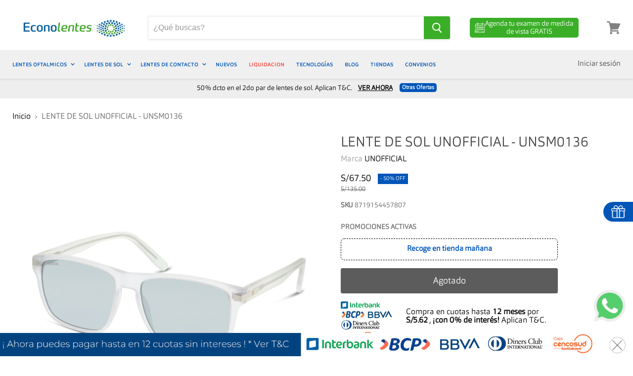

--- FILE ---
content_type: text/html; charset=utf-8
request_url: https://econolentes.com.pe/products/lente-de-sol-unofficial-ununsm013-ttgs
body_size: 44946
content:
<!doctype html>
<!--[if IE]><html class="no-js no-touch ie9" lang="es"><![endif]-->
<!--[if !IE]><!--><html class="no-js no-touch" lang="es"><!--<![endif]-->
<head>

  <!-- Data Structure main -->
  <script type="application/ld+json">
  {"@context":"https://schema.org/","@type":"Organization","name":"Econolentes","url":"https://econolentes.com.pe/","description":"En Econolentes encontrarás las mejores Marcas al mejor precio en Lentes de Sol , Lentes Oftálmicos y Lentes de Contacto. Encuentra tu tienda mas cercana y mídete la vista.","sponsor":{"@type":"Organization","name":"Econolentes","url":"https://econolentes.com.pe/"}}
  </script>

  <!-- Data Structure products -->
  
  <script type="application/ld+json">
  {"@context":"http://schema.org/","@type":"Product","name":"LENTE DE SOL UNOFFICIAL - UNSM0136","productID":"6685553590343","image":"https://econolentes.com.pe/cdn/shop/files/8719154457807_2_4e1edbad-151d-44d0-9861-5158292d36f4.png?v=1719993109","description":"Marca: UNOFFICIALCódigo: UNUNSM013#TTGSGénero: HombreMaterial: AcetatoForma: RectánguloColor: Transparente PlataColor de lente: GrisProtección UV: SIPolarizado: NoTalla : 57Puente: 16Largo: 140Ancho: 129.7Altura : 44","brand":{"@type":"Thing","name":"UNOFFICIAL"},"offers":{"@type":"Offer","priceCurrency":"PEN","price":"67.50","availability":"http://schema.org/OutOfStock","url":"https://econolentes.com.pe/products/lente-de-sol-unofficial-ununsm013-ttgs"}}
  </script>
   

  
  <link rel="shortcut icon" href="//econolentes.com.pe/cdn/shop/files/econolentes-icono-32x32_32x32.png?v=1614306248" type="image/png">


  <script src="https://www.googleoptimize.com/optimize.js?id=OPT-PF6FDVF"></script>
  <meta name="google-site-verification" content="T5fjDvZvYIcKhZO9GjAhnFyTHWM4Tru1kJs3kJDVN8I" />
  <meta name="google-site-verification" content="-TC01sWr2jU5xAuqobhPWRxQhzTujZZWSBTuDs1R0Tc" />
  <meta name="google-site-verification" content="fVuhhIOui3HVlPItVDvOFihmKeIcSeZ5KJRGn4-jn_Q" />
  <meta name="facebook-domain-verification" content="81p6lsgftaph3f631e94p4shlg3wzy" />
  <meta name="google-site-verification" content="kJlItMZ43bDYdW1D8_LbHiGs365ArM9z4p4fuMm6Xb4" />
  <!-- Keywords allocator -->




<meta name="author" content="Ricardo Guerrero – SEO Manager LATAM, Equipo SEO Luxottica Perú">
<meta name="article:author" content="https://www.linkedin.com/in/ricardo-guerrero-content/">




  
  

  











	




  
  <meta property="og:title" content="LENTE DE SOL UNOFFICIAL - UNSM0136"/>
  <meta property="og:description" content="Marca: UNOFFICIALCódigo: UNUNSM013#TTGSGénero: HombreMaterial: Acetato Forma: Rectángulo Color: Transparente Plata Color de lente: Gris Protección UV: SI Polarizado: No Talla : 57 Puente: 16 Largo: 140 Ancho: 129.7 Altura : 44"/>
  <meta property="og:url" content="https://www.econolentes.com.pe/products/lente-de-sol-unofficial-ununsm013-ttgs"/>
  <meta property="og:image" content="//econolentes.com.pe/cdn/shop/files/8719154457807_2_4e1edbad-151d-44d0-9861-5158292d36f4_1024x1024.png?v=1719993109"/>
  <meta property="og:type" content="product"/>
  <meta property="og:type" content="website" />
  <meta property="og:site_name" content="Econolentes Perú" />
  <meta property="og:locale" content="es_PE" />

  
  
  <!--  BEG TAG by Play Difital Performance -->
  <!-- Global site tag (gtag.js) - Google Analytics --><script async src="https://www.googletagmanager.com/gtag/js?id=UA-92443388-38"></script>
  <!-- Global site tag (gtag.js) - Google Ads: 10791116054 --><script async src="https://www.googletagmanager.com/gtag/js?id=AW-10791116054"></script>
  <!-- Global site tag (gtag.js) - Google Ads: 618609206 --> <script async src="https://www.googletagmanager.com/gtag/js?id=AW-618609206"></script>
  <!-- Global site tag (gtag.js) - Google Ads: 349319181 --> <script async src="https://www.googletagmanager.com/gtag/js?id=AW-349319181"></script>
  <!-- Global site tag (gtag.js) - Google Ads: 351077637 --> <script async src="https://www.googletagmanager.com/gtag/js?id=AW-351077637"></script>
  <!-- Global site tag (gtag.js) - Google Ads: 319101162 --> <script async src="https://www.googletagmanager.com/gtag/js?id=AW-319101162"></script>
  <!-- Google tag (gtag.js) - Publicis --> <script async src="https://www.googletagmanager.com/gtag/js?id=AW-16737056025"></script>
  
  <script>window.dataLayer = window.dataLayer || [];function gtag(){dataLayer.push(arguments);}gtag('js', new Date());gtag('config', 'UA-92443388-38');</script>
  <script>window.dataLayer = window.dataLayer || []; function gtag(){dataLayer.push(arguments);} gtag('js', new Date());gtag('config', 'AW-10791116054');</script>
  <script>window.dataLayer = window.dataLayer || [];function gtag(){dataLayer.push(arguments);}gtag('js', new Date());gtag('config', 'AW-349319181');</script>
  <script>window.dataLayer = window.dataLayer || [];function gtag(){dataLayer.push(arguments);}gtag('js', new Date());gtag('config', 'AW-351077637');</script>
  <script>window.dataLayer = window.dataLayer || [];function gtag(){dataLayer.push(arguments);}gtag('js', new Date());gtag('config', 'AW-319101162');</script>
  <script>window.dataLayer = window.dataLayer || []; function gtag(){dataLayer.push(arguments);} gtag('js', new Date()); gtag('config', 'AW-16737056025');</script>
  
  <!-- <script>gtag('event', 'page_view', {'send_to': 'AW-319101162','value': 'replace with value','items': [{'id': 'replace with value','google_business_vertical': 'retail'}]});</script> -->
  
  

  
  <!--  END TAG by Play Difital Performance -->
  
  
  
  
  <!-- Facebook Pixel Code 2 -->
  <script>
    !function(f,b,e,v,n,t,s){if(f.fbq)return;n=f.fbq=function(){n.callMethod?n.callMethod.apply(n,arguments):n.queue.push(arguments)};if(!f._fbq)f._fbq=n;n.push=n;n.loaded=!0;n.version='2.0';n.queue=[];t=b.createElement(e);t.async=!0;t.src=v;s=b.getElementsByTagName(e)[0];s.parentNode.insertBefore(t,s)}(window,document,'script','https://connect.facebook.net/en_US/fbevents.js');
    fbq('init', '366000677726569'); 
    fbq('track', 'PageView');
  </script>
  <noscript><img height="1" width="1" src="https://www.facebook.com/tr?id=366000677726569&ev=PageView&noscript=1"/></noscript>
  <!-- End Facebook Pixel Code 2 -->
  
  <!--   Estos hacen referencia al FB Pixel 5912 Ubicado en Preferencias -->
  
  
 
  <meta charset="utf-8">
  <meta http-equiv="x-ua-compatible" content="IE=edge">
    
  <!-- Google Tag Manager GV --> <script>(function(w,d,s,l,i){w[l]=w[l]||[];w[l].push({'gtm.start': new Date().getTime(),event:'gtm.js'});var f=d.getElementsByTagName(s)[0], j=d.createElement(s),dl=l!='dataLayer'?'&l='+l:'';j.async=true;j.src= 'https://www.googletagmanager.com/gtm.js?id='+i+dl;f.parentNode.insertBefore(j,f); })(window,document,'script','dataLayer','GTM-T3BC733');</script> <!-- End Google Tag Manager -->
  <!-- Google Tag Manager RG --> <script>(function(w,d,s,l,i){w[l]=w[l]||[];w[l].push({'gtm.start': new Date().getTime(),event:'gtm.js'});var f=d.getElementsByTagName(s)[0], j=d.createElement(s),dl=l!='dataLayer'?'&l='+l:'';j.async=true;j.src= 'https://www.googletagmanager.com/gtm.js?id='+i+dl;f.parentNode.insertBefore(j,f); })(window,document,'script','dataLayer','GTM-WDW5CR7');</script> <!-- End Google Tag Manager -->
  <!-- Google TManager Carlos --><script>(function(w,d,s,l,i){w[l]=w[l]||[];w[l].push({'gtm.start': new Date().getTime(),event:'gtm.js'});var f=d.getElementsByTagName(s)[0], j=d.createElement(s),dl=l!='dataLayer'?'&l='+l:'';j.async=true;j.src= 'https://www.googletagmanager.com/gtm.js?id='+i+dl;f.parentNode.insertBefore(j,f); })(window,document,'script','dataLayer','GTM-K7PF6LV');</script> <!-- End Google Tag Manager -->


  <title>
    LENTE DE SOL UNOFFICIAL - UNSM0136 
  </title>

  <meta name="description" content="Marca: UNOFFICIALCódigo: UNUNSM013#TTGSGénero: HombreMaterial: Acetato Forma: Rectángulo Color: Transparente Plata Color de lente: Gris Protección UV: SI Polarizado: No Talla : 57 Puente: 16 Largo: 140 Ancho: 129.7 Altura : 44">

  
    <link rel="canonical" href="https://econolentes.com.pe/products/lente-de-sol-unofficial-ununsm013-ttgs">
  
  
  <meta name="viewport" content="width=device-width">
  <link rel="icon" href="https://cdn.shopify.com/s/files/1/0269/7828/7687/files/econolentes-icono-32x32.png?v=1614306248" type="image/png" />
  <script>window.performance && window.performance.mark && window.performance.mark('shopify.content_for_header.start');</script><meta name="google-site-verification" content="T5fjDvZvYIcKhZO9GjAhnFyTHWM4Tru1kJs3kJDVN8I">
<meta name="google-site-verification" content="EwT7i1JtFaIU_zN3i4OW2gvXeaJN-4ZpqT9Rv1BVaNo">
<meta id="shopify-digital-wallet" name="shopify-digital-wallet" content="/26978287687/digital_wallets/dialog">
<link rel="alternate" type="application/json+oembed" href="https://econolentes.com.pe/products/lente-de-sol-unofficial-ununsm013-ttgs.oembed">
<script async="async" src="/checkouts/internal/preloads.js?locale=es-PE"></script>
<script id="shopify-features" type="application/json">{"accessToken":"9f56578ea54862d1daba356f64f8acc3","betas":["rich-media-storefront-analytics"],"domain":"econolentes.com.pe","predictiveSearch":true,"shopId":26978287687,"locale":"es"}</script>
<script>var Shopify = Shopify || {};
Shopify.shop = "econolentes.myshopify.com";
Shopify.locale = "es";
Shopify.currency = {"active":"PEN","rate":"1.0"};
Shopify.country = "PE";
Shopify.theme = {"name":"LIVE","id":82904350791,"schema_name":"Empire","schema_version":"4.2.3","theme_store_id":null,"role":"main"};
Shopify.theme.handle = "null";
Shopify.theme.style = {"id":null,"handle":null};
Shopify.cdnHost = "econolentes.com.pe/cdn";
Shopify.routes = Shopify.routes || {};
Shopify.routes.root = "/";</script>
<script type="module">!function(o){(o.Shopify=o.Shopify||{}).modules=!0}(window);</script>
<script>!function(o){function n(){var o=[];function n(){o.push(Array.prototype.slice.apply(arguments))}return n.q=o,n}var t=o.Shopify=o.Shopify||{};t.loadFeatures=n(),t.autoloadFeatures=n()}(window);</script>
<script id="shop-js-analytics" type="application/json">{"pageType":"product"}</script>
<script defer="defer" async type="module" src="//econolentes.com.pe/cdn/shopifycloud/shop-js/modules/v2/client.init-shop-cart-sync_-aut3ZVe.es.esm.js"></script>
<script defer="defer" async type="module" src="//econolentes.com.pe/cdn/shopifycloud/shop-js/modules/v2/chunk.common_jR-HGkUL.esm.js"></script>
<script type="module">
  await import("//econolentes.com.pe/cdn/shopifycloud/shop-js/modules/v2/client.init-shop-cart-sync_-aut3ZVe.es.esm.js");
await import("//econolentes.com.pe/cdn/shopifycloud/shop-js/modules/v2/chunk.common_jR-HGkUL.esm.js");

  window.Shopify.SignInWithShop?.initShopCartSync?.({"fedCMEnabled":true,"windoidEnabled":true});

</script>
<script>(function() {
  var isLoaded = false;
  function asyncLoad() {
    if (isLoaded) return;
    isLoaded = true;
    var urls = ["https:\/\/cdn.productcustomizer.com\/storefront\/production-product-customizer-v2.js?shop=econolentes.myshopify.com","https:\/\/cdn.nfcube.com\/instafeed-b75653eb8987292f53973b3a17ba23a2.js?shop=econolentes.myshopify.com","https:\/\/stack-discounts.merchantyard.com\/js\/integrations\/script.js?v=2681\u0026shop=econolentes.myshopify.com"];
    for (var i = 0; i < urls.length; i++) {
      var s = document.createElement('script');
      s.type = 'text/javascript';
      s.async = true;
      s.src = urls[i];
      var x = document.getElementsByTagName('script')[0];
      x.parentNode.insertBefore(s, x);
    }
  };
  if(window.attachEvent) {
    window.attachEvent('onload', asyncLoad);
  } else {
    window.addEventListener('load', asyncLoad, false);
  }
})();</script>
<script id="__st">var __st={"a":26978287687,"offset":-18000,"reqid":"b2a2fc78-dc5a-46ef-b682-2de2913809b0-1769031239","pageurl":"econolentes.com.pe\/products\/lente-de-sol-unofficial-ununsm013-ttgs","u":"8cc1aa1aadf5","p":"product","rtyp":"product","rid":6685553590343};</script>
<script>window.ShopifyPaypalV4VisibilityTracking = true;</script>
<script id="captcha-bootstrap">!function(){'use strict';const t='contact',e='account',n='new_comment',o=[[t,t],['blogs',n],['comments',n],[t,'customer']],c=[[e,'customer_login'],[e,'guest_login'],[e,'recover_customer_password'],[e,'create_customer']],r=t=>t.map((([t,e])=>`form[action*='/${t}']:not([data-nocaptcha='true']) input[name='form_type'][value='${e}']`)).join(','),a=t=>()=>t?[...document.querySelectorAll(t)].map((t=>t.form)):[];function s(){const t=[...o],e=r(t);return a(e)}const i='password',u='form_key',d=['recaptcha-v3-token','g-recaptcha-response','h-captcha-response',i],f=()=>{try{return window.sessionStorage}catch{return}},m='__shopify_v',_=t=>t.elements[u];function p(t,e,n=!1){try{const o=window.sessionStorage,c=JSON.parse(o.getItem(e)),{data:r}=function(t){const{data:e,action:n}=t;return t[m]||n?{data:e,action:n}:{data:t,action:n}}(c);for(const[e,n]of Object.entries(r))t.elements[e]&&(t.elements[e].value=n);n&&o.removeItem(e)}catch(o){console.error('form repopulation failed',{error:o})}}const l='form_type',E='cptcha';function T(t){t.dataset[E]=!0}const w=window,h=w.document,L='Shopify',v='ce_forms',y='captcha';let A=!1;((t,e)=>{const n=(g='f06e6c50-85a8-45c8-87d0-21a2b65856fe',I='https://cdn.shopify.com/shopifycloud/storefront-forms-hcaptcha/ce_storefront_forms_captcha_hcaptcha.v1.5.2.iife.js',D={infoText:'Protegido por hCaptcha',privacyText:'Privacidad',termsText:'Términos'},(t,e,n)=>{const o=w[L][v],c=o.bindForm;if(c)return c(t,g,e,D).then(n);var r;o.q.push([[t,g,e,D],n]),r=I,A||(h.body.append(Object.assign(h.createElement('script'),{id:'captcha-provider',async:!0,src:r})),A=!0)});var g,I,D;w[L]=w[L]||{},w[L][v]=w[L][v]||{},w[L][v].q=[],w[L][y]=w[L][y]||{},w[L][y].protect=function(t,e){n(t,void 0,e),T(t)},Object.freeze(w[L][y]),function(t,e,n,w,h,L){const[v,y,A,g]=function(t,e,n){const i=e?o:[],u=t?c:[],d=[...i,...u],f=r(d),m=r(i),_=r(d.filter((([t,e])=>n.includes(e))));return[a(f),a(m),a(_),s()]}(w,h,L),I=t=>{const e=t.target;return e instanceof HTMLFormElement?e:e&&e.form},D=t=>v().includes(t);t.addEventListener('submit',(t=>{const e=I(t);if(!e)return;const n=D(e)&&!e.dataset.hcaptchaBound&&!e.dataset.recaptchaBound,o=_(e),c=g().includes(e)&&(!o||!o.value);(n||c)&&t.preventDefault(),c&&!n&&(function(t){try{if(!f())return;!function(t){const e=f();if(!e)return;const n=_(t);if(!n)return;const o=n.value;o&&e.removeItem(o)}(t);const e=Array.from(Array(32),(()=>Math.random().toString(36)[2])).join('');!function(t,e){_(t)||t.append(Object.assign(document.createElement('input'),{type:'hidden',name:u})),t.elements[u].value=e}(t,e),function(t,e){const n=f();if(!n)return;const o=[...t.querySelectorAll(`input[type='${i}']`)].map((({name:t})=>t)),c=[...d,...o],r={};for(const[a,s]of new FormData(t).entries())c.includes(a)||(r[a]=s);n.setItem(e,JSON.stringify({[m]:1,action:t.action,data:r}))}(t,e)}catch(e){console.error('failed to persist form',e)}}(e),e.submit())}));const S=(t,e)=>{t&&!t.dataset[E]&&(n(t,e.some((e=>e===t))),T(t))};for(const o of['focusin','change'])t.addEventListener(o,(t=>{const e=I(t);D(e)&&S(e,y())}));const B=e.get('form_key'),M=e.get(l),P=B&&M;t.addEventListener('DOMContentLoaded',(()=>{const t=y();if(P)for(const e of t)e.elements[l].value===M&&p(e,B);[...new Set([...A(),...v().filter((t=>'true'===t.dataset.shopifyCaptcha))])].forEach((e=>S(e,t)))}))}(h,new URLSearchParams(w.location.search),n,t,e,['guest_login'])})(!0,!0)}();</script>
<script integrity="sha256-4kQ18oKyAcykRKYeNunJcIwy7WH5gtpwJnB7kiuLZ1E=" data-source-attribution="shopify.loadfeatures" defer="defer" src="//econolentes.com.pe/cdn/shopifycloud/storefront/assets/storefront/load_feature-a0a9edcb.js" crossorigin="anonymous"></script>
<script data-source-attribution="shopify.dynamic_checkout.dynamic.init">var Shopify=Shopify||{};Shopify.PaymentButton=Shopify.PaymentButton||{isStorefrontPortableWallets:!0,init:function(){window.Shopify.PaymentButton.init=function(){};var t=document.createElement("script");t.src="https://econolentes.com.pe/cdn/shopifycloud/portable-wallets/latest/portable-wallets.es.js",t.type="module",document.head.appendChild(t)}};
</script>
<script data-source-attribution="shopify.dynamic_checkout.buyer_consent">
  function portableWalletsHideBuyerConsent(e){var t=document.getElementById("shopify-buyer-consent"),n=document.getElementById("shopify-subscription-policy-button");t&&n&&(t.classList.add("hidden"),t.setAttribute("aria-hidden","true"),n.removeEventListener("click",e))}function portableWalletsShowBuyerConsent(e){var t=document.getElementById("shopify-buyer-consent"),n=document.getElementById("shopify-subscription-policy-button");t&&n&&(t.classList.remove("hidden"),t.removeAttribute("aria-hidden"),n.addEventListener("click",e))}window.Shopify?.PaymentButton&&(window.Shopify.PaymentButton.hideBuyerConsent=portableWalletsHideBuyerConsent,window.Shopify.PaymentButton.showBuyerConsent=portableWalletsShowBuyerConsent);
</script>
<script data-source-attribution="shopify.dynamic_checkout.cart.bootstrap">document.addEventListener("DOMContentLoaded",(function(){function t(){return document.querySelector("shopify-accelerated-checkout-cart, shopify-accelerated-checkout")}if(t())Shopify.PaymentButton.init();else{new MutationObserver((function(e,n){t()&&(Shopify.PaymentButton.init(),n.disconnect())})).observe(document.body,{childList:!0,subtree:!0})}}));
</script>

<script>window.performance && window.performance.mark && window.performance.mark('shopify.content_for_header.end');</script> 
  
  

  <script src="//econolentes.com.pe/cdn/shop/t/18/assets/rivets-cart.js?v=5729184917948846391597931289" type="text/javascript"></script>
  <link href="//econolentes.com.pe/cdn/shop/t/18/assets/theme.scss.css?v=33650451126390993251768853101" rel="stylesheet" type="text/css" media="all" />
  
  
        


    <link href="//econolentes.com.pe/cdn/shop/t/18/assets/shopstorm-apps.scss.css?v=166495328941381572941623452036" rel="stylesheet" type="text/css" media="all" />
    <script async src="https://cdn.productcustomizer.com/storefront/production-product-customizer-v2.js?shop=econolentes.myshopify.com" type="text/javascript"></script>
    <link rel="stylesheet" href="//econolentes.com.pe/cdn/shop/t/18/assets/sca-pp.css?v=26248894406678077071597931290">
 <script>
  
  SCAPPShop = {};
    
  </script>
<script src="//econolentes.com.pe/cdn/shop/t/18/assets/sca-pp-initial.js?v=44055980046105472121597931289" type="text/javascript"></script>
   
    
    <link href="//econolentes.com.pe/cdn/shop/t/18/assets/bc-sf-filter.scss.css?v=173409484153582066861696256311" rel="stylesheet" type="text/css" media="all" />
  
  
  
   <!--   Saleforce Styles -->
   <style type='text/css'>.embeddedServiceHelpButton .helpButton .uiButton {background-color: #0057B8;font-family: "Arial", sans-serif;}.embeddedServiceHelpButton .helpButton .uiButton:focus {outline: 1px solid #0057B8;}</style>
   <script type="text/javascript">
    
 var gv_data = {
  'customer' : {
     'id' : '', 
      'name' : '',
      'firstName' : '',
      'lastName' : '',
      'email' : '',
      'phone' : '',
      'address' : {  // uses the default address
        'street' : '',
        'city' : '',
        'state' : '',
        'stateCode' : '',
        'postalCode' : '',
        'country' : '',
        'countryCode' : ''
      }
  },
  'collection' : {
    'category' : '',
    'categoryUrl' : '',
    'categoryProductCount' : '',
    
    
    'defaultSortBy' : '',
    'referrerUrl' : document.referrer,
    //'referrerPath' : new URL(document.referrer).pathname,
    'urlHref' : window.location.href,
    'urlPath' : window.location.pathname,
    'urlHash' : window.location.hash
  },
  'product' : {
    'id' : '6685553590343',
    'name' : 'LENTE DE SOL UNOFFICIAL - UNSM0136',
    'type' : 'LENTES DE SOL',
    'url' : '/products/lente-de-sol-unofficial-ununsm013-ttgs',
    'price' : '6750',
    'priceMin' : '6750',
    'priceMax' : '6750',
    'priceVaries' : 'false',
    'variantsCount' : '1',
    'firstAvailVariant' : '',
    'variantId' : '',
    'variantAvailable' : '',
    'variantCompareAtPrice' : '',
    'variantQuantity' : '',
    'variantPrice' : '',
    'variantSelected' : '',
    'sku' : '8719154457807', // aquí era  pero los productos en chile no tienen variantes nativas del shopify, por tanto coloco el sku original
    'variantTitle' : '',
    'variantUrl' : '',
    'variantWeight' : '',
    'vendor' : 'UNOFFICIAL',
    'collections' : ['Early Access BF 2024','Envío Express','Lentes de acetato','Marcas EB','New collection',],
    'available' : 'false',
    'options' : ['Title'],
    'optionsCount' : '1',
    'tag' : ['Acetato", "EB", "hombre", "ORIGEN_SIT122020", "Rectángulo", "RX", "STKAW", "testimg2204", "Transparente Plata']
  },
  'cart_page' : {
    'itemCount' : '0',
    'totalPrice' : '0',
    'totalWeight' : '0.0'
  },
  'checkouts' : {
    'totalSpent' : '',
    'allOrdersCount' : '',
    'allOrderIds' : [],
    'tags' : [''],
  }
};

	
  
</script>
   <script src="https://code.jquery.com/jquery-1.9.1.min.js" integrity="sha256-wS9gmOZBqsqWxgIVgA8Y9WcQOa7PgSIX+rPA0VL2rbQ=" crossorigin="anonymous"></script>

  <!-- Event snippet for Compra conversion page -->
  <script>gtag('event', 'conversion', {'send_to': 'AW-10791116054/E2C8CJ2qz40DEJa6zZko', 'value': 0.0, 'transaction_id': ''});</script>

<!-- BEGIN app block: shopify://apps/consentik-cookie/blocks/omega-cookies-notification/13cba824-a338-452e-9b8e-c83046a79f21 --><script type="text/javascript" src="https://cdn.shopify.com/extensions/019bc607-8383-7b61-9618-f914d3f94be7/consentik-ex-202601161558/assets/jQueryOT.min.js" defer></script>

<script>
    window.otCKAppData = {};
    var otCKRequestDataInfo = {};
    var otCKRootLink = '';
    var otCKSettings = {};
    window.OCBCookies = []
    window.OCBCategories = []
    window['otkConsent'] = window['otkConsent'] || {};
    window.otJQuerySource = "https://cdn.shopify.com/extensions/019bc607-8383-7b61-9618-f914d3f94be7/consentik-ex-202601161558/assets/jQueryOT.min.js"
</script>



    <script>
        console.log('UN ACTIVE CROSS', )
        function __remvoveCookie(name) {
            document.cookie = name + '=; expires=Thu, 01 Jan 1970 00:00:00 UTC; path=/;';
        }

        __remvoveCookie('__cross_accepted');
    </script>





    <script>
        let otCKEnableDebugger = 0;
    </script>




    <script>
        window.cstCookiesData = {"rootLink":"https://apps.consentik.com/consentik","cookies":[],"category":[]};
    </script>



    <script>
        window.cstMultipleLanguages = {"rootLink":"https://apps.consentik.com/consentik","config":{},"cookieInformation":[{"trigger":"Cookies detail","name":"Name","provider":"Provider","domain":"Domain","path":"Path","type":"Type","retention":"Retention","purpose":"Purpose","language":"en"}],"bannerText":[],"cookies":[],"categories":[],"privacyPopup":[]};
    </script>





    <script>
        window.otCKAppData = {"terms":["cookie_banner","customize_appearance","custom_text_and_color","built_in_themes","custom_banner_width","show_cookie_icon","show_dismiss_btn","google_policy","customer_privacy","show_close_icon","quick_cookie_selector","show_preference_btn","display_restriction"],"settings":{"id":34546,"shop":"econolentes.myshopify.com","shop_id":"26978287687","message":"Este sitio web utiliza cookies para garantizar que obtenga la mejor experiencia en nuestro sitio web. Los detalles se pueden encontrar en nuestra:","submit_text":"Entiendo","info_text":"Política de Privacidad","text_size":13,"dismiss_text":"Decline","prefrences_text":"Preferences","preferences_title":"Manage Consent Preferences","accept_selected_text":"Allow selection","accept_all_text":"Allow all cookies","title_popup":"This website uses cookies","mess_popup":"This website is using cookies to analyze our traffic, personalize content and/or ads, to provide video content. We also share information about your use of our site with our analytics and advertising partners who may combine it with other information that you’ve provided to them or that they’ve collected from your use of their services.","title":"Política de Cookies","google_privacy_text":"Google's Privacy Policy","impressum_title":"Legal Disclosure (Imprint)","permission":"0","show_icon":"0","app_enable":"1","privacy_link":"https://econolentes.com.pe/pages/legal-de-cookies","popup_layout":1,"fullwidth_position":2,"corner_position":4,"center_position":1,"show_homepage":"0","show_all":"1","show_all_eu":"1","eu_countries":"[]","cache_time":7,"popup_bgcolor":"#4770db","popup_textcolor":"#ffffff","more_textcolor":"#ffffff","submit_bgcolor":"#ffffff","submit_textcolor":"#4770db","custom_css":"#cookies-wrapper{background-color: #0055b8 !important;}","show_dismiss":"0","show_dismiss_popup":"0","show_prefrences":"0","color_text_popup":"#FFFFFF","dismiss_textcolor":"#4770db","dismiss_bgcolor":"#ffffff","close_dismis":"0","prefrences_bgcolor":"#ffffff","prefrences_textcolor":"#4770db","accept_selected_text_color":"#02909c","accept_selected_bgcolor":"#e4f3f7","accept_all_text_color":"#ffffff","accept_all_bgcolor":"#02909c","show_cookies":"1","title_color_popup":"#000000","bgcolor_popup":"#ffffff","show_specific_region":null,"style_request_page":"{\"info_bgcolor\":\"#ffffff\",\"show_bgcolor\":\"#2f87e4\",\"edit_bgcolor\":\"#ca2f2f\",\"delete_bgcolor\":\"#770e0e\",\"delete_textcolor\":\"#ffffff\",\"edit_textcolor\":\"#ffffff\",\"show_textcolor\":\"#ffffff\",\"info_textcolor\":\"#000000\",\"info_text_size\":\"13\"}","banner_position":"full","side_position":"left","show_cookies_btn":"0","upgrade_date":null,"theme_name":"FRESH","unit_space":"%","popup_width":100,"position_top":0,"position_left":0,"position_right":0,"position_bottom":0,"enable_debugger":"0","regulation_template":null,"is_updated_cookies":"0","script_tagid":null,"google_privacy_link":"https://business.safety.google/privacy/","enable_google_privacy":"0","enable_impressum":"0","impressum_link":"","decline_behavior":"hide_banner_temporarily","leave_site_url":null,"language_template":"en","text_align":"center","icon_size":25,"plan_name":"Basic"},"unpublicCookies":[],"rootLink":"https://apps.consentik.com/consentik","shopId":"26978287687","privacyPopup":{},"advancedSetting":{"icon_banner_url":null,"button_icon_url":null,"pages_locked":null,"show_close_icon":"0","app_lang":"en","check_list":null,"is_hide_checklist":0,"schedule_enable":"0","schedule_duration":null,"schedule_interval":"no","schedule_secret":"0","banner_holiday":"0","admin_mode":false,"setup_mode":false,"banner_status":null,"glass_effect":null,"quick_show_category":"0","delay_show":0,"gpc":"0","reopen_conf":{"btnBg":"#EA9F30","btnText":"Manage cookie","behavior":"banner","btnColor":"#FFFFFF","position":"bottom-right","displayAs":"icon","verticalMargin":10,"footerLinkEnable":false,"horizontalMargin":10},"data_sale_opts":null,"preferences_opts":{"show_table":false,"show_count":false,"type":"necessary","consent":["necessary"]},"buttons_position":null,"sklik_rtg_id":null,"bing_tag_id":null,"font_name":null,"border_style":"rounded","store_front_metafield_id":null,"block_interaction":{"enable":false,"blur":6,"opacity":0.3},"shop_locales":null},"type":"BASIC","planId":37,"fromPlus":false,"fromAdvanced":false,"fromPremium":false,"isUnlimited":false,"isFree":true,"isPaid":false};
        window.cstUseLiquid = window.otCKAppData.uId >= window.otCKAppData.lowestId;
        if (typeof otCKAppData === 'object') {
            otCKRootLink = otCKAppData.rootLink;
            otCKSettings = otCKAppData.settings;
        }
        if (window.cstCookiesData != undefined) {
            window.otCKAppData.cookies = window.cstCookiesData.cookies
            window.otCKAppData.category = window.cstCookiesData.category
        }
        window.otCKRequestDataInfo = window.otCKRequestDataInfo ? window.otCKRequestDataInfo : {};
    </script>



<!-- BEGIN app snippet: consent-mode --><script>    const cstConsentMode = window.otCKAppData?.consentMode;    if (!!cstConsentMode && cstConsentMode?.enable_gcm) {        console.log('GCM LIQUID CALLING...');        window['otkConsent'] = cstConsentMode;        _cst_gcm_initialize(cstConsentMode)    }    function _cst_gcm_initialize(consentMode) {        console.log('GCM INITIALIZED...');        const canAuto = !consentMode?.have_gtm && !consentMode?.keep_gtm_setup;        const trackingIds = consentMode.gtm?.split(',');        if (!window.cstUseLiquid || !canAuto) return;        console.log('GCM WORKING...');        /**         *         * @type {string[]}         */        const regions = window.otCKAppData.consentModeRegions;        const isShowAll = window.otCKAppData?.settings?.show_all === '1';        const userRegion = isShowAll ? {} : {region: regions};        window.cstUserRegion = userRegion;        window.otCookiesGCM = {            url_passthrough: false,            ads_data_redaction: false,            config: Object.assign({                //Marketing                ad_user_data: !consentMode.ad_user_data ? "granted" : "denied",                ad_personalization: !consentMode.ad_personalization ? "granted" : "denied",                ad_storage: !consentMode.ad_storage ? "granted" : "denied",                // analytics                analytics_storage: !consentMode.analytics_storage ? "granted" : "denied",                // preferences                functionality_storage: !consentMode.functionality_storage ? "granted" : "denied",                personalization_storage: !consentMode.personalization_storage ? "granted" : "denied",                security_storage: !consentMode.security_storage ? "granted" : "denied",                cst_default: 'granted',                wait_for_update: 500            }, userRegion),        };        const rulesScript = document.createElement('script');        rulesScript.src = "https://cdn.shopify.com/extensions/019bc607-8383-7b61-9618-f914d3f94be7/consentik-ex-202601161558/assets/core.js";        const firstChild = document.head.firstChild;        document.head.insertBefore(rulesScript, firstChild);        if (trackingIds?.length > 0 && canAuto) {            console.log('GCM TAG INITIALIZED...', trackingIds);            for (const key of trackingIds) {                const ID = key.trim();                if (ID.startsWith('GTM')) {                    const GTM = document.createElement('script');                    GTM.innerHTML = `(function(w,d,s,l,i){w[l]=w[l]||[];w[l].push({'gtm.start':new Date().getTime(),event:'gtm.js'});var f=d.getElementsByTagName(s)[0],j=d.createElement(s),dl=l!='dataLayer'?'&l='+l:'';j.async=true;j.src='https://www.googletagmanager.com/gtm.js?id='+i+dl;f.parentNode.insertBefore(j,f);})(window,document,'script','dataLayer','${ID}');`                    document.head.append(GTM);                } else if (ID.startsWith('G')) {                    const gtagScript = document.createElement('script');                    gtagScript.async = true;                    gtagScript.src = `https://www.googletagmanager.com/gtag/js?id=${ID}`;                    document.head.append(gtagScript);                    const gtagContent = document.createElement('script');                    gtagContent.innerHTML = `window.dataLayer = window.dataLayer || [];function gtag(){dataLayer.push(arguments);}gtag('js', new Date());gtag('config', '${ID}');`                    document.head.append(gtagContent);                } else if (ID.startsWith('ca-pub')) {                    const tag = document.createElement("script");                    tag.src = `https://pagead2.googlesyndication.com/pagead/js/adsbygoogle.js?client=${ID}`;                    tag.async = true;                    document.head.append(tag);                } else if (ID.startsWith('AW-')) {                    const tag = document.createElement("script");                    tag.src = `https://www.googletagmanager.com/gtag/destination?id=${ID}`;                    tag.async = true;                    document.head.append(tag);                }            }        }    }</script><!-- END app snippet -->
<!-- BEGIN app snippet: UET --><script>    const cstAdvanced = window.otCKAppData?.advancedSetting;    const cstUetEnabled = cstAdvanced?.enable_uet === '1';    const cstMicrosoftConsent = cstAdvanced?.microsoft_consent;    if (cstUetEnabled && window.cstUseLiquid && !!cstMicrosoftConsent) {        if (cstMicrosoftConsent.hasUET && !!cstMicrosoftConsent.uetId) {            !function (e, a, n, t, o) {                var c, r, d;                e[o] = e[o] || [], c = function () {                    var a = {ti: Number(cstMicrosoftConsent.uetId), enableAutoSpaTracking: !0};                    a.q = e[o], e[o] = new UET(a), e[o].push("pageLoad")                }, (r = a.createElement(n)).src = "//bat.bing.com/bat.js", r.async = 1, r.onload = r.onreadystatechange = function () {                    var e = this.readyState;                    e && "loaded" !== e && "complete" !== e || (c(), r.onload = r.onreadystatechange = null)                }, (d = a.getElementsByTagName(n)[0]).parentNode.insertBefore(r, d)            }(window, document, "script", 0, "uetq");            console.log('UET INITIAL SETTING...');        }        if (cstMicrosoftConsent.hasClarity && !!cstMicrosoftConsent.clarityId) {            (function (c, l, a, r, i, t, y) {                c[a] = c[a] || function () {                    (c[a].q = c[a].q || []).push(arguments)                };                t = l.createElement(r);                t.async = 1;                t.src = "https://www.clarity.ms/tag/" + i;                y = l.getElementsByTagName(r)[0];                y.parentNode.insertBefore(t, y);            })(window, document, "clarity", "script", `${cstMicrosoftConsent.clarityId}`);            console.log('CLARITY INITIAL SETTING...');        }        /**         * UET Function         */        window.uetq = window.uetq || [];        function __cstUetHasCookie(name, values) {            return document.cookie.split(";").some((cookie) => {                cookie = cookie.trim();                return (                    cookie.startsWith(name) && values.some((v) => cookie.includes(v))                );            });        }        function __cstUetSetCookie(name, value, days) {            let expires = "";            if (typeof value !== "string") {                value = JSON.stringify(value);            }            let expiredDate = window.otCookiesExpiredDate;            if (days) {                expiredDate = days;            }            let date = new Date();            date.setTime(date.getTime() + expiredDate * 24 * 60 * 60 * 1000);            expires = "; expires=" + date.toUTCString();            document.cookie = name + "=" + value + expires + "; path=/";        }        function _otkBingConsent() {            if (typeof window.uetq !== 'undefined') {                console.log('UET CALLING...');                const isAccepted = __cstUetHasCookie(window.otCurrentCookieName, [                    "marketing",                    "analytics"                ]);                __cstUetSetCookie("_uetmsdns", !isAccepted ? 1 : 0);                window.uetq.push("consent", "default", {                    ad_storage: "denied"                });                if (isAccepted) {                    window.uetq.push("consent", "update", {                        ad_storage: "granted"                    });                }            }        }        function _otkClarityConsent() {            if (typeof window.clarity !== 'undefined') {                console.log('CLARITY CALLING...');                const isAccepted = __cstUetHasCookie(window.otCurrentCookieName, [                    "marketing",                    "analytics"                ]);                __cstUetSetCookie("_claritymsdns", !isAccepted ? 1 : 0);                window.clarity("consentv2", {                    ad_Storage: "denied",                    analytics_Storage: "denied"                });                if (isAccepted) {                    window.clarity("consentv2", {                        ad_Storage: "granted",                        analytics_Storage: "granted"                    });                }            }        }        document.addEventListener("DOMContentLoaded", () => {            _otkBingConsent()            _otkClarityConsent()        })    }</script><!-- END app snippet -->


    <!-- BEGIN app snippet: source -->
<script type="text/javascript" src="https://cdn.shopify.com/extensions/019bc607-8383-7b61-9618-f914d3f94be7/consentik-ex-202601161558/assets/cst.js" defer></script>
<link type="text/css" href="https://cdn.shopify.com/extensions/019bc607-8383-7b61-9618-f914d3f94be7/consentik-ex-202601161558/assets/main.css" rel="stylesheet">

<script>
  function otLoadSource(fileName,isCSS = false) {
        const fileUrl  = isCSS ?  otGetResouceFile(fileName, isCSS) : otGetResouceFile(fileName)
        isCSS ? otLoadCSS(fileUrl) : otLoadScript(fileUrl)
    }

    function otLoadScript(url, callback = () => {}) {
      var script = document.createElement('script');
      script.type = 'text/javascript';
      script.src = url;
      script.defer = true;

      if (script.readyState) {  // IE
          script.onreadystatechange = function() {
              if (script.readyState == 'loaded' || script.readyState == 'complete') {
                  script.onreadystatechange = null;
                  callback();
              }
          };
      } else {  // Other browsers
          script.onload = function() {
              callback();
          };
      }

      document.getElementsByTagName('head')[0].appendChild(script);
    }
    function otLoadCSS(href) {
        const cssLink = document.createElement("link");
        cssLink.href = href;
        cssLink.rel = "stylesheet";
        cssLink.type = "text/css";

        const body = document.getElementsByTagName("body")[0];
        body.appendChild(cssLink);
    }

    function otGetResouceFile(fileName, isCSS) {
      const listFile = [{
        key: 'full',
        url: "https://cdn.shopify.com/extensions/019bc607-8383-7b61-9618-f914d3f94be7/consentik-ex-202601161558/assets/full.js",
        css: "https://cdn.shopify.com/extensions/019bc607-8383-7b61-9618-f914d3f94be7/consentik-ex-202601161558/assets/full.css",
      },{
        key: 'corner',
        url: "https://cdn.shopify.com/extensions/019bc607-8383-7b61-9618-f914d3f94be7/consentik-ex-202601161558/assets/corner.js",
        css: "https://cdn.shopify.com/extensions/019bc607-8383-7b61-9618-f914d3f94be7/consentik-ex-202601161558/assets/corner.css",
      },{
        key: 'sidebar',
        url: "https://cdn.shopify.com/extensions/019bc607-8383-7b61-9618-f914d3f94be7/consentik-ex-202601161558/assets/sidebar.js",
        css: "https://cdn.shopify.com/extensions/019bc607-8383-7b61-9618-f914d3f94be7/consentik-ex-202601161558/assets/sidebar.css",
      },{
        key: 'center',
        url: "https://cdn.shopify.com/extensions/019bc607-8383-7b61-9618-f914d3f94be7/consentik-ex-202601161558/assets/center.js",
        css: "https://cdn.shopify.com/extensions/019bc607-8383-7b61-9618-f914d3f94be7/consentik-ex-202601161558/assets/center.css",
      },
      {
        key: 'custom',
        url: "https://cdn.shopify.com/extensions/019bc607-8383-7b61-9618-f914d3f94be7/consentik-ex-202601161558/assets/custom.js",
        css: "https://cdn.shopify.com/extensions/019bc607-8383-7b61-9618-f914d3f94be7/consentik-ex-202601161558/assets/custom.css",
      },
      {
        key: 'main',
        url: "",
        css: "https://cdn.shopify.com/extensions/019bc607-8383-7b61-9618-f914d3f94be7/consentik-ex-202601161558/assets/main.css",
      },
      {
        key: 'dataRequest',
        url: "https://cdn.shopify.com/extensions/019bc607-8383-7b61-9618-f914d3f94be7/consentik-ex-202601161558/assets/dataRequest.js",
      },
    ]
    const fileURL = listFile.find(item => item.key === fileName)
    if(isCSS)  {
      return fileURL.css
    }
    return fileURL.url
    }
</script>
<!-- END app snippet -->






    <script>
        window.otIsSetupMode = false
    </script>




<!-- END app block --><!-- BEGIN app block: shopify://apps/mercado-pago-antifraud-plus/blocks/embed-block/b19ea721-f94a-4308-bee5-0057c043bac5 -->
<!-- BEGIN app snippet: send-melidata-report --><script>
  const MLD_IS_DEV = false;
  const CART_TOKEN_KEY = 'cartToken';
  const USER_SESSION_ID_KEY = 'pf_user_session_id';
  const EVENT_TYPE = 'event';
  const MLD_PLATFORM_NAME = 'shopify';
  const PLATFORM_VERSION = '1.0.0';
  const MLD_PLUGIN_VERSION = '0.1.0';
  const NAVIGATION_DATA_PATH = 'pf/navigation_data';
  const MELIDATA_TRACKS_URL = 'https://api.mercadopago.com/v1/plugins/melidata/tracks';
  const BUSINESS_NAME = 'mercadopago';
  const MLD_MELI_SESSION_ID_KEY = 'meli_session_id';
  const EVENT_NAME = 'navigation_data'

  const SEND_MELIDATA_REPORT_NAME = MLD_IS_DEV ? 'send_melidata_report_test' : 'send_melidata_report';
  const SUCCESS_SENDING_MELIDATA_REPORT_VALUE = 'SUCCESS_SENDING_MELIDATA_REPORT';
  const FAILED_SENDING_MELIDATA_REPORT_VALUE = 'FAILED_SENDING_MELIDATA_REPORT';

  const userAgent = navigator.userAgent;
  const startTime = Date.now();
  const deviceId = sessionStorage.getItem(MLD_MELI_SESSION_ID_KEY) ?? '';
  const cartToken = localStorage.getItem(CART_TOKEN_KEY) ?? '';
  const userSessionId = generateUserSessionId();
  const shopId = __st?.a ?? '';
  const shopUrl = Shopify?.shop ?? '';
  const country = Shopify?.country ?? '';

  const siteIdMap = {
    BR: 'MLB',
    MX: 'MLM',
    CO: 'MCO',
    CL: 'MLC',
    UY: 'MLU',
    PE: 'MPE',
    AR: 'MLA',
  };

  function getSiteId() {
    return siteIdMap[country] ?? 'MLB';
  }

  function detectBrowser() {
    switch (true) {
      case /Edg/.test(userAgent):
        return 'Microsoft Edge';
      case /Chrome/.test(userAgent) && !/Edg/.test(userAgent):
        return 'Chrome';
      case /Firefox/.test(userAgent):
        return 'Firefox';
      case /Safari/.test(userAgent) && !/Chrome/.test(userAgent):
        return 'Safari';
      case /Opera/.test(userAgent) || /OPR/.test(userAgent):
        return 'Opera';
      case /Trident/.test(userAgent) || /MSIE/.test(userAgent):
        return 'Internet Explorer';
      case /Edge/.test(userAgent):
        return 'Microsoft Edge (Legacy)';
      default:
        return 'Unknown';
    }
  }

  function detectDevice() {
    switch (true) {
      case /android/i.test(userAgent):
        return '/mobile/android';
      case /iPad|iPhone|iPod/.test(userAgent):
        return '/mobile/ios';
      case /mobile/i.test(userAgent):
        return '/mobile';
      default:
        return '/web/desktop';
    }
  }

  function getPageTimeCount() {
    const endTime = Date.now();
    const timeSpent = endTime - startTime;
    return timeSpent;
  }

  function buildURLPath(fullUrl) {
    try {
      const url = new URL(fullUrl);
      return url.pathname;
    } catch (error) {
      return '';
    }
  }

  function generateUUID() {
    return 'pf-' + Date.now() + '-' + Math.random().toString(36).substring(2, 9);
  }

  function generateUserSessionId() {
    const uuid = generateUUID();
    const userSessionId = sessionStorage.getItem(USER_SESSION_ID_KEY);
    if (!userSessionId) {
      sessionStorage.setItem(USER_SESSION_ID_KEY, uuid);
      return uuid;
    }
    return userSessionId;
  }

  function sendMelidataReport() {
    try {
      const payload = {
        platform: {
          name: MLD_PLATFORM_NAME,
          version: PLATFORM_VERSION,
          uri: '/',
          location: '/',
        },
        plugin: {
          version: MLD_PLUGIN_VERSION,
        },
        user: {
          uid: userSessionId,
        },
        application: {
          business: BUSINESS_NAME,
          site_id: getSiteId(),
          version: PLATFORM_VERSION,
        },
        device: {
          platform: detectDevice(),
        },
        events: [
          {
            path: NAVIGATION_DATA_PATH,
            id: userSessionId,
            type: EVENT_TYPE,
            user_local_timestamp: new Date().toISOString(),
            metadata_type: EVENT_TYPE,
            metadata: {
              event: {
                element: 'window',
                action: 'load',
                target: 'body',
                label: EVENT_NAME,
              },
              configs: [
                {
                  config_name: 'page_time',
                  new_value: getPageTimeCount().toString(),
                },
                {
                  config_name: 'shop',
                  new_value: shopUrl,
                },
                {
                  config_name: 'shop_id',
                  new_value: String(shopId),
                },
                {
                  config_name: 'pf_user_session_id',
                  new_value: userSessionId,
                },
                {
                  config_name: 'current_page',
                  new_value: location.pathname,
                },
                {
                  config_name: 'last_page',
                  new_value: buildURLPath(document.referrer),
                },
                {
                  config_name: 'is_device_generated',
                  new_value: String(!!deviceId),
                },
                {
                  config_name: 'browser',
                  new_value: detectBrowser(),
                },
                {
                  config_name: 'cart_token',
                  new_value: cartToken.slice(1, -1),
                },
              ],
            },
          },
        ],
      };

      const success = navigator.sendBeacon(MELIDATA_TRACKS_URL, JSON.stringify(payload));
      if (success) {
        registerDatadogEvent(SEND_MELIDATA_REPORT_NAME, SUCCESS_SENDING_MELIDATA_REPORT_VALUE, `[${EVENT_NAME}]`, shopUrl);
      } else {
        registerDatadogEvent(SEND_MELIDATA_REPORT_NAME, FAILED_SENDING_MELIDATA_REPORT_VALUE, `[${EVENT_NAME}]`, shopUrl);
      }
    } catch (error) {
      registerDatadogEvent(SEND_MELIDATA_REPORT_NAME, FAILED_SENDING_MELIDATA_REPORT_VALUE, `[${EVENT_NAME}]: ${error}`, shopUrl);
    }
  }
  window.addEventListener('beforeunload', sendMelidataReport);
</script><!-- END app snippet -->
<!-- END app block --><script src="https://cdn.shopify.com/extensions/019a9885-5cb8-7f04-b0fb-8a9d5cdad1c0/mercadopago-pf-app-132/assets/generate-meli-session-id.js" type="text/javascript" defer="defer"></script>
<link href="https://monorail-edge.shopifysvc.com" rel="dns-prefetch">
<script>(function(){if ("sendBeacon" in navigator && "performance" in window) {try {var session_token_from_headers = performance.getEntriesByType('navigation')[0].serverTiming.find(x => x.name == '_s').description;} catch {var session_token_from_headers = undefined;}var session_cookie_matches = document.cookie.match(/_shopify_s=([^;]*)/);var session_token_from_cookie = session_cookie_matches && session_cookie_matches.length === 2 ? session_cookie_matches[1] : "";var session_token = session_token_from_headers || session_token_from_cookie || "";function handle_abandonment_event(e) {var entries = performance.getEntries().filter(function(entry) {return /monorail-edge.shopifysvc.com/.test(entry.name);});if (!window.abandonment_tracked && entries.length === 0) {window.abandonment_tracked = true;var currentMs = Date.now();var navigation_start = performance.timing.navigationStart;var payload = {shop_id: 26978287687,url: window.location.href,navigation_start,duration: currentMs - navigation_start,session_token,page_type: "product"};window.navigator.sendBeacon("https://monorail-edge.shopifysvc.com/v1/produce", JSON.stringify({schema_id: "online_store_buyer_site_abandonment/1.1",payload: payload,metadata: {event_created_at_ms: currentMs,event_sent_at_ms: currentMs}}));}}window.addEventListener('pagehide', handle_abandonment_event);}}());</script>
<script id="web-pixels-manager-setup">(function e(e,d,r,n,o){if(void 0===o&&(o={}),!Boolean(null===(a=null===(i=window.Shopify)||void 0===i?void 0:i.analytics)||void 0===a?void 0:a.replayQueue)){var i,a;window.Shopify=window.Shopify||{};var t=window.Shopify;t.analytics=t.analytics||{};var s=t.analytics;s.replayQueue=[],s.publish=function(e,d,r){return s.replayQueue.push([e,d,r]),!0};try{self.performance.mark("wpm:start")}catch(e){}var l=function(){var e={modern:/Edge?\/(1{2}[4-9]|1[2-9]\d|[2-9]\d{2}|\d{4,})\.\d+(\.\d+|)|Firefox\/(1{2}[4-9]|1[2-9]\d|[2-9]\d{2}|\d{4,})\.\d+(\.\d+|)|Chrom(ium|e)\/(9{2}|\d{3,})\.\d+(\.\d+|)|(Maci|X1{2}).+ Version\/(15\.\d+|(1[6-9]|[2-9]\d|\d{3,})\.\d+)([,.]\d+|)( \(\w+\)|)( Mobile\/\w+|) Safari\/|Chrome.+OPR\/(9{2}|\d{3,})\.\d+\.\d+|(CPU[ +]OS|iPhone[ +]OS|CPU[ +]iPhone|CPU IPhone OS|CPU iPad OS)[ +]+(15[._]\d+|(1[6-9]|[2-9]\d|\d{3,})[._]\d+)([._]\d+|)|Android:?[ /-](13[3-9]|1[4-9]\d|[2-9]\d{2}|\d{4,})(\.\d+|)(\.\d+|)|Android.+Firefox\/(13[5-9]|1[4-9]\d|[2-9]\d{2}|\d{4,})\.\d+(\.\d+|)|Android.+Chrom(ium|e)\/(13[3-9]|1[4-9]\d|[2-9]\d{2}|\d{4,})\.\d+(\.\d+|)|SamsungBrowser\/([2-9]\d|\d{3,})\.\d+/,legacy:/Edge?\/(1[6-9]|[2-9]\d|\d{3,})\.\d+(\.\d+|)|Firefox\/(5[4-9]|[6-9]\d|\d{3,})\.\d+(\.\d+|)|Chrom(ium|e)\/(5[1-9]|[6-9]\d|\d{3,})\.\d+(\.\d+|)([\d.]+$|.*Safari\/(?![\d.]+ Edge\/[\d.]+$))|(Maci|X1{2}).+ Version\/(10\.\d+|(1[1-9]|[2-9]\d|\d{3,})\.\d+)([,.]\d+|)( \(\w+\)|)( Mobile\/\w+|) Safari\/|Chrome.+OPR\/(3[89]|[4-9]\d|\d{3,})\.\d+\.\d+|(CPU[ +]OS|iPhone[ +]OS|CPU[ +]iPhone|CPU IPhone OS|CPU iPad OS)[ +]+(10[._]\d+|(1[1-9]|[2-9]\d|\d{3,})[._]\d+)([._]\d+|)|Android:?[ /-](13[3-9]|1[4-9]\d|[2-9]\d{2}|\d{4,})(\.\d+|)(\.\d+|)|Mobile Safari.+OPR\/([89]\d|\d{3,})\.\d+\.\d+|Android.+Firefox\/(13[5-9]|1[4-9]\d|[2-9]\d{2}|\d{4,})\.\d+(\.\d+|)|Android.+Chrom(ium|e)\/(13[3-9]|1[4-9]\d|[2-9]\d{2}|\d{4,})\.\d+(\.\d+|)|Android.+(UC? ?Browser|UCWEB|U3)[ /]?(15\.([5-9]|\d{2,})|(1[6-9]|[2-9]\d|\d{3,})\.\d+)\.\d+|SamsungBrowser\/(5\.\d+|([6-9]|\d{2,})\.\d+)|Android.+MQ{2}Browser\/(14(\.(9|\d{2,})|)|(1[5-9]|[2-9]\d|\d{3,})(\.\d+|))(\.\d+|)|K[Aa][Ii]OS\/(3\.\d+|([4-9]|\d{2,})\.\d+)(\.\d+|)/},d=e.modern,r=e.legacy,n=navigator.userAgent;return n.match(d)?"modern":n.match(r)?"legacy":"unknown"}(),u="modern"===l?"modern":"legacy",c=(null!=n?n:{modern:"",legacy:""})[u],f=function(e){return[e.baseUrl,"/wpm","/b",e.hashVersion,"modern"===e.buildTarget?"m":"l",".js"].join("")}({baseUrl:d,hashVersion:r,buildTarget:u}),m=function(e){var d=e.version,r=e.bundleTarget,n=e.surface,o=e.pageUrl,i=e.monorailEndpoint;return{emit:function(e){var a=e.status,t=e.errorMsg,s=(new Date).getTime(),l=JSON.stringify({metadata:{event_sent_at_ms:s},events:[{schema_id:"web_pixels_manager_load/3.1",payload:{version:d,bundle_target:r,page_url:o,status:a,surface:n,error_msg:t},metadata:{event_created_at_ms:s}}]});if(!i)return console&&console.warn&&console.warn("[Web Pixels Manager] No Monorail endpoint provided, skipping logging."),!1;try{return self.navigator.sendBeacon.bind(self.navigator)(i,l)}catch(e){}var u=new XMLHttpRequest;try{return u.open("POST",i,!0),u.setRequestHeader("Content-Type","text/plain"),u.send(l),!0}catch(e){return console&&console.warn&&console.warn("[Web Pixels Manager] Got an unhandled error while logging to Monorail."),!1}}}}({version:r,bundleTarget:l,surface:e.surface,pageUrl:self.location.href,monorailEndpoint:e.monorailEndpoint});try{o.browserTarget=l,function(e){var d=e.src,r=e.async,n=void 0===r||r,o=e.onload,i=e.onerror,a=e.sri,t=e.scriptDataAttributes,s=void 0===t?{}:t,l=document.createElement("script"),u=document.querySelector("head"),c=document.querySelector("body");if(l.async=n,l.src=d,a&&(l.integrity=a,l.crossOrigin="anonymous"),s)for(var f in s)if(Object.prototype.hasOwnProperty.call(s,f))try{l.dataset[f]=s[f]}catch(e){}if(o&&l.addEventListener("load",o),i&&l.addEventListener("error",i),u)u.appendChild(l);else{if(!c)throw new Error("Did not find a head or body element to append the script");c.appendChild(l)}}({src:f,async:!0,onload:function(){if(!function(){var e,d;return Boolean(null===(d=null===(e=window.Shopify)||void 0===e?void 0:e.analytics)||void 0===d?void 0:d.initialized)}()){var d=window.webPixelsManager.init(e)||void 0;if(d){var r=window.Shopify.analytics;r.replayQueue.forEach((function(e){var r=e[0],n=e[1],o=e[2];d.publishCustomEvent(r,n,o)})),r.replayQueue=[],r.publish=d.publishCustomEvent,r.visitor=d.visitor,r.initialized=!0}}},onerror:function(){return m.emit({status:"failed",errorMsg:"".concat(f," has failed to load")})},sri:function(e){var d=/^sha384-[A-Za-z0-9+/=]+$/;return"string"==typeof e&&d.test(e)}(c)?c:"",scriptDataAttributes:o}),m.emit({status:"loading"})}catch(e){m.emit({status:"failed",errorMsg:(null==e?void 0:e.message)||"Unknown error"})}}})({shopId: 26978287687,storefrontBaseUrl: "https://econolentes.com.pe",extensionsBaseUrl: "https://extensions.shopifycdn.com/cdn/shopifycloud/web-pixels-manager",monorailEndpoint: "https://monorail-edge.shopifysvc.com/unstable/produce_batch",surface: "storefront-renderer",enabledBetaFlags: ["2dca8a86"],webPixelsConfigList: [{"id":"532643911","configuration":"{\"shopUrl\":\"econolentes.myshopify.com\"}","eventPayloadVersion":"v1","runtimeContext":"STRICT","scriptVersion":"c581e5437ee132f6ac1ad175a6693233","type":"APP","apiClientId":109149454337,"privacyPurposes":["ANALYTICS","MARKETING","SALE_OF_DATA"],"dataSharingAdjustments":{"protectedCustomerApprovalScopes":["read_customer_personal_data"]}},{"id":"233570375","configuration":"{\"config\":\"{\\\"pixel_id\\\":\\\"G-FR123XPXGK\\\",\\\"target_country\\\":\\\"PE\\\",\\\"gtag_events\\\":[{\\\"type\\\":\\\"purchase\\\",\\\"action_label\\\":\\\"G-FR123XPXGK\\\"},{\\\"type\\\":\\\"page_view\\\",\\\"action_label\\\":\\\"G-FR123XPXGK\\\"},{\\\"type\\\":\\\"view_item\\\",\\\"action_label\\\":\\\"G-FR123XPXGK\\\"},{\\\"type\\\":\\\"search\\\",\\\"action_label\\\":\\\"G-FR123XPXGK\\\"},{\\\"type\\\":\\\"add_to_cart\\\",\\\"action_label\\\":\\\"G-FR123XPXGK\\\"},{\\\"type\\\":\\\"begin_checkout\\\",\\\"action_label\\\":\\\"G-FR123XPXGK\\\"},{\\\"type\\\":\\\"add_payment_info\\\",\\\"action_label\\\":\\\"G-FR123XPXGK\\\"}],\\\"enable_monitoring_mode\\\":false}\"}","eventPayloadVersion":"v1","runtimeContext":"OPEN","scriptVersion":"b2a88bafab3e21179ed38636efcd8a93","type":"APP","apiClientId":1780363,"privacyPurposes":[],"dataSharingAdjustments":{"protectedCustomerApprovalScopes":["read_customer_address","read_customer_email","read_customer_name","read_customer_personal_data","read_customer_phone"]}},{"id":"20086855","eventPayloadVersion":"1","runtimeContext":"LAX","scriptVersion":"1","type":"CUSTOM","privacyPurposes":[],"name":"Econolentes Prueba Pixel perso"},{"id":"28803143","eventPayloadVersion":"1","runtimeContext":"LAX","scriptVersion":"4","type":"CUSTOM","privacyPurposes":[],"name":"Econolentes - EGA4 - TGM"},{"id":"44499015","eventPayloadVersion":"v1","runtimeContext":"LAX","scriptVersion":"1","type":"CUSTOM","privacyPurposes":["MARKETING"],"name":"Meta pixel (migrated)"},{"id":"87621703","eventPayloadVersion":"1","runtimeContext":"LAX","scriptVersion":"1","type":"CUSTOM","privacyPurposes":[],"name":"extraccion correo"},{"id":"shopify-app-pixel","configuration":"{}","eventPayloadVersion":"v1","runtimeContext":"STRICT","scriptVersion":"0450","apiClientId":"shopify-pixel","type":"APP","privacyPurposes":["ANALYTICS","MARKETING"]},{"id":"shopify-custom-pixel","eventPayloadVersion":"v1","runtimeContext":"LAX","scriptVersion":"0450","apiClientId":"shopify-pixel","type":"CUSTOM","privacyPurposes":["ANALYTICS","MARKETING"]}],isMerchantRequest: false,initData: {"shop":{"name":"econolentes","paymentSettings":{"currencyCode":"PEN"},"myshopifyDomain":"econolentes.myshopify.com","countryCode":"PE","storefrontUrl":"https:\/\/econolentes.com.pe"},"customer":null,"cart":null,"checkout":null,"productVariants":[{"price":{"amount":67.5,"currencyCode":"PEN"},"product":{"title":"LENTE DE SOL UNOFFICIAL - UNSM0136","vendor":"UNOFFICIAL","id":"6685553590343","untranslatedTitle":"LENTE DE SOL UNOFFICIAL - UNSM0136","url":"\/products\/lente-de-sol-unofficial-ununsm013-ttgs","type":"LENTES DE SOL"},"id":"39751102332999","image":{"src":"\/\/econolentes.com.pe\/cdn\/shop\/files\/8719154457807_2_4e1edbad-151d-44d0-9861-5158292d36f4.png?v=1719993109"},"sku":"8719154457807","title":"Default Title","untranslatedTitle":"Default Title"}],"purchasingCompany":null},},"https://econolentes.com.pe/cdn","fcfee988w5aeb613cpc8e4bc33m6693e112",{"modern":"","legacy":""},{"shopId":"26978287687","storefrontBaseUrl":"https:\/\/econolentes.com.pe","extensionBaseUrl":"https:\/\/extensions.shopifycdn.com\/cdn\/shopifycloud\/web-pixels-manager","surface":"storefront-renderer","enabledBetaFlags":"[\"2dca8a86\"]","isMerchantRequest":"false","hashVersion":"fcfee988w5aeb613cpc8e4bc33m6693e112","publish":"custom","events":"[[\"page_viewed\",{}],[\"product_viewed\",{\"productVariant\":{\"price\":{\"amount\":67.5,\"currencyCode\":\"PEN\"},\"product\":{\"title\":\"LENTE DE SOL UNOFFICIAL - UNSM0136\",\"vendor\":\"UNOFFICIAL\",\"id\":\"6685553590343\",\"untranslatedTitle\":\"LENTE DE SOL UNOFFICIAL - UNSM0136\",\"url\":\"\/products\/lente-de-sol-unofficial-ununsm013-ttgs\",\"type\":\"LENTES DE SOL\"},\"id\":\"39751102332999\",\"image\":{\"src\":\"\/\/econolentes.com.pe\/cdn\/shop\/files\/8719154457807_2_4e1edbad-151d-44d0-9861-5158292d36f4.png?v=1719993109\"},\"sku\":\"8719154457807\",\"title\":\"Default Title\",\"untranslatedTitle\":\"Default Title\"}}]]"});</script><script>
  window.ShopifyAnalytics = window.ShopifyAnalytics || {};
  window.ShopifyAnalytics.meta = window.ShopifyAnalytics.meta || {};
  window.ShopifyAnalytics.meta.currency = 'PEN';
  var meta = {"product":{"id":6685553590343,"gid":"gid:\/\/shopify\/Product\/6685553590343","vendor":"UNOFFICIAL","type":"LENTES DE SOL","handle":"lente-de-sol-unofficial-ununsm013-ttgs","variants":[{"id":39751102332999,"price":6750,"name":"LENTE DE SOL UNOFFICIAL - UNSM0136","public_title":null,"sku":"8719154457807"}],"remote":false},"page":{"pageType":"product","resourceType":"product","resourceId":6685553590343,"requestId":"b2a2fc78-dc5a-46ef-b682-2de2913809b0-1769031239"}};
  for (var attr in meta) {
    window.ShopifyAnalytics.meta[attr] = meta[attr];
  }
</script>
<script class="analytics">
  (function () {
    var customDocumentWrite = function(content) {
      var jquery = null;

      if (window.jQuery) {
        jquery = window.jQuery;
      } else if (window.Checkout && window.Checkout.$) {
        jquery = window.Checkout.$;
      }

      if (jquery) {
        jquery('body').append(content);
      }
    };

    var hasLoggedConversion = function(token) {
      if (token) {
        return document.cookie.indexOf('loggedConversion=' + token) !== -1;
      }
      return false;
    }

    var setCookieIfConversion = function(token) {
      if (token) {
        var twoMonthsFromNow = new Date(Date.now());
        twoMonthsFromNow.setMonth(twoMonthsFromNow.getMonth() + 2);

        document.cookie = 'loggedConversion=' + token + '; expires=' + twoMonthsFromNow;
      }
    }

    var trekkie = window.ShopifyAnalytics.lib = window.trekkie = window.trekkie || [];
    if (trekkie.integrations) {
      return;
    }
    trekkie.methods = [
      'identify',
      'page',
      'ready',
      'track',
      'trackForm',
      'trackLink'
    ];
    trekkie.factory = function(method) {
      return function() {
        var args = Array.prototype.slice.call(arguments);
        args.unshift(method);
        trekkie.push(args);
        return trekkie;
      };
    };
    for (var i = 0; i < trekkie.methods.length; i++) {
      var key = trekkie.methods[i];
      trekkie[key] = trekkie.factory(key);
    }
    trekkie.load = function(config) {
      trekkie.config = config || {};
      trekkie.config.initialDocumentCookie = document.cookie;
      var first = document.getElementsByTagName('script')[0];
      var script = document.createElement('script');
      script.type = 'text/javascript';
      script.onerror = function(e) {
        var scriptFallback = document.createElement('script');
        scriptFallback.type = 'text/javascript';
        scriptFallback.onerror = function(error) {
                var Monorail = {
      produce: function produce(monorailDomain, schemaId, payload) {
        var currentMs = new Date().getTime();
        var event = {
          schema_id: schemaId,
          payload: payload,
          metadata: {
            event_created_at_ms: currentMs,
            event_sent_at_ms: currentMs
          }
        };
        return Monorail.sendRequest("https://" + monorailDomain + "/v1/produce", JSON.stringify(event));
      },
      sendRequest: function sendRequest(endpointUrl, payload) {
        // Try the sendBeacon API
        if (window && window.navigator && typeof window.navigator.sendBeacon === 'function' && typeof window.Blob === 'function' && !Monorail.isIos12()) {
          var blobData = new window.Blob([payload], {
            type: 'text/plain'
          });

          if (window.navigator.sendBeacon(endpointUrl, blobData)) {
            return true;
          } // sendBeacon was not successful

        } // XHR beacon

        var xhr = new XMLHttpRequest();

        try {
          xhr.open('POST', endpointUrl);
          xhr.setRequestHeader('Content-Type', 'text/plain');
          xhr.send(payload);
        } catch (e) {
          console.log(e);
        }

        return false;
      },
      isIos12: function isIos12() {
        return window.navigator.userAgent.lastIndexOf('iPhone; CPU iPhone OS 12_') !== -1 || window.navigator.userAgent.lastIndexOf('iPad; CPU OS 12_') !== -1;
      }
    };
    Monorail.produce('monorail-edge.shopifysvc.com',
      'trekkie_storefront_load_errors/1.1',
      {shop_id: 26978287687,
      theme_id: 82904350791,
      app_name: "storefront",
      context_url: window.location.href,
      source_url: "//econolentes.com.pe/cdn/s/trekkie.storefront.cd680fe47e6c39ca5d5df5f0a32d569bc48c0f27.min.js"});

        };
        scriptFallback.async = true;
        scriptFallback.src = '//econolentes.com.pe/cdn/s/trekkie.storefront.cd680fe47e6c39ca5d5df5f0a32d569bc48c0f27.min.js';
        first.parentNode.insertBefore(scriptFallback, first);
      };
      script.async = true;
      script.src = '//econolentes.com.pe/cdn/s/trekkie.storefront.cd680fe47e6c39ca5d5df5f0a32d569bc48c0f27.min.js';
      first.parentNode.insertBefore(script, first);
    };
    trekkie.load(
      {"Trekkie":{"appName":"storefront","development":false,"defaultAttributes":{"shopId":26978287687,"isMerchantRequest":null,"themeId":82904350791,"themeCityHash":"5934152552069765530","contentLanguage":"es","currency":"PEN"},"isServerSideCookieWritingEnabled":true,"monorailRegion":"shop_domain","enabledBetaFlags":["65f19447"]},"Session Attribution":{},"S2S":{"facebookCapiEnabled":true,"source":"trekkie-storefront-renderer","apiClientId":580111}}
    );

    var loaded = false;
    trekkie.ready(function() {
      if (loaded) return;
      loaded = true;

      window.ShopifyAnalytics.lib = window.trekkie;

      var originalDocumentWrite = document.write;
      document.write = customDocumentWrite;
      try { window.ShopifyAnalytics.merchantGoogleAnalytics.call(this); } catch(error) {};
      document.write = originalDocumentWrite;

      window.ShopifyAnalytics.lib.page(null,{"pageType":"product","resourceType":"product","resourceId":6685553590343,"requestId":"b2a2fc78-dc5a-46ef-b682-2de2913809b0-1769031239","shopifyEmitted":true});

      var match = window.location.pathname.match(/checkouts\/(.+)\/(thank_you|post_purchase)/)
      var token = match? match[1]: undefined;
      if (!hasLoggedConversion(token)) {
        setCookieIfConversion(token);
        window.ShopifyAnalytics.lib.track("Viewed Product",{"currency":"PEN","variantId":39751102332999,"productId":6685553590343,"productGid":"gid:\/\/shopify\/Product\/6685553590343","name":"LENTE DE SOL UNOFFICIAL - UNSM0136","price":"67.50","sku":"8719154457807","brand":"UNOFFICIAL","variant":null,"category":"LENTES DE SOL","nonInteraction":true,"remote":false},undefined,undefined,{"shopifyEmitted":true});
      window.ShopifyAnalytics.lib.track("monorail:\/\/trekkie_storefront_viewed_product\/1.1",{"currency":"PEN","variantId":39751102332999,"productId":6685553590343,"productGid":"gid:\/\/shopify\/Product\/6685553590343","name":"LENTE DE SOL UNOFFICIAL - UNSM0136","price":"67.50","sku":"8719154457807","brand":"UNOFFICIAL","variant":null,"category":"LENTES DE SOL","nonInteraction":true,"remote":false,"referer":"https:\/\/econolentes.com.pe\/products\/lente-de-sol-unofficial-ununsm013-ttgs"});
      }
    });


        var eventsListenerScript = document.createElement('script');
        eventsListenerScript.async = true;
        eventsListenerScript.src = "//econolentes.com.pe/cdn/shopifycloud/storefront/assets/shop_events_listener-3da45d37.js";
        document.getElementsByTagName('head')[0].appendChild(eventsListenerScript);

})();</script>
  <script>
  if (!window.ga || (window.ga && typeof window.ga !== 'function')) {
    window.ga = function ga() {
      (window.ga.q = window.ga.q || []).push(arguments);
      if (window.Shopify && window.Shopify.analytics && typeof window.Shopify.analytics.publish === 'function') {
        window.Shopify.analytics.publish("ga_stub_called", {}, {sendTo: "google_osp_migration"});
      }
      console.error("Shopify's Google Analytics stub called with:", Array.from(arguments), "\nSee https://help.shopify.com/manual/promoting-marketing/pixels/pixel-migration#google for more information.");
    };
    if (window.Shopify && window.Shopify.analytics && typeof window.Shopify.analytics.publish === 'function') {
      window.Shopify.analytics.publish("ga_stub_initialized", {}, {sendTo: "google_osp_migration"});
    }
  }
</script>
<script
  defer
  src="https://econolentes.com.pe/cdn/shopifycloud/perf-kit/shopify-perf-kit-3.0.4.min.js"
  data-application="storefront-renderer"
  data-shop-id="26978287687"
  data-render-region="gcp-us-central1"
  data-page-type="product"
  data-theme-instance-id="82904350791"
  data-theme-name="Empire"
  data-theme-version="4.2.3"
  data-monorail-region="shop_domain"
  data-resource-timing-sampling-rate="10"
  data-shs="true"
  data-shs-beacon="true"
  data-shs-export-with-fetch="true"
  data-shs-logs-sample-rate="1"
  data-shs-beacon-endpoint="https://econolentes.com.pe/api/collect"
></script>
</head>
<body id="lente-de-sol-unofficial-unsm0136" class="template-product">  
    <!-- Google Tag Manager (noscript) GV --> <noscript><iframe src="https://www.googletagmanager.com/ns.html?id=GTM-T3BC733" height="0" width="0" style="display:none;visibility:hidden"></iframe></noscript> <!-- End Google Tag Manager (noscript) -->
	<!-- Google Tag Manager (noscript) RG --> <noscript><iframe src="https://www.googletagmanager.com/ns.html?id=GTM-WDW5CR7" height="0" width="0" style="display:none;visibility:hidden"></iframe></noscript> <!-- End Google Tag Manager (noscript) -->
	<!-- Google TManager (noscript) Carlos --><noscript><iframe src="https://www.googletagmanager.com/ns.html?id=GTM-K7PF6LV" height="0" width="0" style="display:none;visibility:hidden"></iframe></noscript> <!-- End Google Tag Manager (noscript) -->

    <div id="shopify-section-static-announcement" class="shopify-section site-announcement"><script
  type="application/json"
  data-section-id="static-announcement"
  data-section-type="static-announcement">
</script>














 


</div>
    <div id="shopify-section-static-header" class="shopify-section site-header-wrapper">


<script
  type="application/json"
  data-section-id="static-header"
  data-section-type="static-header"
  data-section-data>
  {
    "settings": {
      "sticky_header": false,
      "live_search": {
        "enable": false,
        "enable_images": true,
        "enable_content": false,
        "money_format": "S\/{{amount}}",
        "context": {
          "view_all_results": "Ver todos los resultados",
          "view_all_products": "Ver todos los productos",
          "content_results": {
            "title": "Contenido",
            "no_results": "No hay resultados"
          },
          "no_results_products": {
            "title": "No hay productos con “*terms*”.",
            "message": "Lo sentimos, no pudimos encontrar ninguna coincidencia."
          }
        }
      }
    },
    "currency": {
      "enable": false,
      "shop_currency": "PEN",
      "default_currency": "PEN",
      "display_format": "money_format",
      "money_format": "S\/{{amount}}",
      "money_format_no_currency": "S\/{{amount}}",
      "money_format_currency": "S\/{{amount}} PEN"
    }
  }
</script>

<style>
  .truck-envio{margin-right:10px; vertical-align:middle; display: none;}
</style>

<link href="//econolentes.com.pe/cdn/shop/t/18/assets/arub-menu.scss?v=15012499178655943671763562564" rel="stylesheet" type="text/css" media="all" />
<section
  class="site-header"
  data-site-header-main
  >
  <div class="site-header-menu-toggle">
    <a class="site-header-menu-toggle--button" href="#" data-menu-toggle>
      <span class="toggle-icon--bar toggle-icon--bar-top"></span>
      <span class="toggle-icon--bar toggle-icon--bar-middle"></span>
      <span class="toggle-icon--bar toggle-icon--bar-bottom"></span>
      <span class="show-for-sr">Menú</span>
    </a>
  </div>

  <div
    class="
      site-header-main
      
    "
  >
    <div class="site-header-logo searchform-mobile-logo">
      <a
        class="site-logo"
        href="/">
        
          
          
          
          
          

          

          

  

  <img
    src="//econolentes.com.pe/cdn/shop/files/LOGO_ECONO_2024-03_655x187.png?v=1726667251"
    alt=""

    
      data-rimg
      srcset="//econolentes.com.pe/cdn/shop/files/LOGO_ECONO_2024-03_655x187.png?v=1726667251 1x"
    

    class="site-logo-image"
    style="
            max-width: 250px;
            max-height: 100px;
          "
    
  >




        
      </a>
    </div>

    



<div class="live-search searchform-mobile" data-live-search>
  <form
    class="live-search-form form-fields-inline"
    action="/search"
    method="get"
    data-live-search-form>
    <input type="hidden" name="type" value="product">
    <div class="form-field no-label">
      <input
        class="form-field-input live-search-form-field"
        type="text"
        name="q"
        aria-label="Buscar"
        placeholder="¿Qué buscas?"
        
        autocomplete="off"
        data-live-search-input>
      <button
        class="live-search-takeover-cancel"
        type="button"
        data-live-search-takeover-cancel>
        Cancelar
      </button>

      <button
        class="live-search-button button-primary" style="background-color:#3BAE28; border-color:#3BAE28;"
        type="submit"
        aria-label="Buscar"
        data-live-search-submit
      >
        <span class="search-icon search-icon--inactive">
          <svg
  aria-hidden="true"
  focusable="false"
  role="presentation"
  xmlns="http://www.w3.org/2000/svg"
  width="20"
  height="21"
  viewBox="0 0 20 21"
>
  <path fill="currentColor" fill-rule="evenodd" d="M12.514 14.906a8.264 8.264 0 0 1-4.322 1.21C3.668 16.116 0 12.513 0 8.07 0 3.626 3.668.023 8.192.023c4.525 0 8.193 3.603 8.193 8.047 0 2.033-.769 3.89-2.035 5.307l4.999 5.552-1.775 1.597-5.06-5.62zm-4.322-.843c3.37 0 6.102-2.684 6.102-5.993 0-3.31-2.732-5.994-6.102-5.994S2.09 4.76 2.09 8.07c0 3.31 2.732 5.993 6.102 5.993z"/>
</svg>
        </span>
        <span class="search-icon search-icon--active">
          <svg
  aria-hidden="true"
  focusable="false"
  role="presentation"
  width="26"
  height="26"
  viewBox="0 0 26 26"
  xmlns="http://www.w3.org/2000/svg"
>
  <g fill-rule="nonzero" fill="currentColor">
    <path d="M13 26C5.82 26 0 20.18 0 13S5.82 0 13 0s13 5.82 13 13-5.82 13-13 13zm0-3.852a9.148 9.148 0 1 0 0-18.296 9.148 9.148 0 0 0 0 18.296z" opacity=".29"/><path d="M13 26c7.18 0 13-5.82 13-13a1.926 1.926 0 0 0-3.852 0A9.148 9.148 0 0 1 13 22.148 1.926 1.926 0 0 0 13 26z"/>
  </g>
</svg>
        </span>
      </button>
    </div>

    <div class="search-flydown" data-live-search-flydown>
      <div class="search-flydown--placeholder" data-live-search-placeholder>
        <div class="search-flydown--product-items">
          
            <a class="search-flydown--product search-flydown--product" href="#">
              
                <div class="search-flydown--product-image">
                  <svg class="placeholder--image placeholder--content-image" xmlns="http://www.w3.org/2000/svg" viewBox="0 0 525.5 525.5"><path d="M324.5 212.7H203c-1.6 0-2.8 1.3-2.8 2.8V308c0 1.6 1.3 2.8 2.8 2.8h121.6c1.6 0 2.8-1.3 2.8-2.8v-92.5c0-1.6-1.3-2.8-2.9-2.8zm1.1 95.3c0 .6-.5 1.1-1.1 1.1H203c-.6 0-1.1-.5-1.1-1.1v-92.5c0-.6.5-1.1 1.1-1.1h121.6c.6 0 1.1.5 1.1 1.1V308z"/><path d="M210.4 299.5H240v.1s.1 0 .2-.1h75.2v-76.2h-105v76.2zm1.8-7.2l20-20c1.6-1.6 3.8-2.5 6.1-2.5s4.5.9 6.1 2.5l1.5 1.5 16.8 16.8c-12.9 3.3-20.7 6.3-22.8 7.2h-27.7v-5.5zm101.5-10.1c-20.1 1.7-36.7 4.8-49.1 7.9l-16.9-16.9 26.3-26.3c1.6-1.6 3.8-2.5 6.1-2.5s4.5.9 6.1 2.5l27.5 27.5v7.8zm-68.9 15.5c9.7-3.5 33.9-10.9 68.9-13.8v13.8h-68.9zm68.9-72.7v46.8l-26.2-26.2c-1.9-1.9-4.5-3-7.3-3s-5.4 1.1-7.3 3l-26.3 26.3-.9-.9c-1.9-1.9-4.5-3-7.3-3s-5.4 1.1-7.3 3l-18.8 18.8V225h101.4z"/><path d="M232.8 254c4.6 0 8.3-3.7 8.3-8.3s-3.7-8.3-8.3-8.3-8.3 3.7-8.3 8.3 3.7 8.3 8.3 8.3zm0-14.9c3.6 0 6.6 2.9 6.6 6.6s-2.9 6.6-6.6 6.6-6.6-2.9-6.6-6.6 3-6.6 6.6-6.6z"/></svg>
                </div>
              

              <div class="search-flydown--product-text">
                <span class="search-flydown--product-title placeholder--content-text"></span>
                <span class="search-flydown--product-price placeholder--content-text"></span>
              </div>
            </a>
          
            <a class="search-flydown--product search-flydown--product" href="#">
              
                <div class="search-flydown--product-image">
                  <svg class="placeholder--image placeholder--content-image" xmlns="http://www.w3.org/2000/svg" viewBox="0 0 525.5 525.5"><path d="M324.5 212.7H203c-1.6 0-2.8 1.3-2.8 2.8V308c0 1.6 1.3 2.8 2.8 2.8h121.6c1.6 0 2.8-1.3 2.8-2.8v-92.5c0-1.6-1.3-2.8-2.9-2.8zm1.1 95.3c0 .6-.5 1.1-1.1 1.1H203c-.6 0-1.1-.5-1.1-1.1v-92.5c0-.6.5-1.1 1.1-1.1h121.6c.6 0 1.1.5 1.1 1.1V308z"/><path d="M210.4 299.5H240v.1s.1 0 .2-.1h75.2v-76.2h-105v76.2zm1.8-7.2l20-20c1.6-1.6 3.8-2.5 6.1-2.5s4.5.9 6.1 2.5l1.5 1.5 16.8 16.8c-12.9 3.3-20.7 6.3-22.8 7.2h-27.7v-5.5zm101.5-10.1c-20.1 1.7-36.7 4.8-49.1 7.9l-16.9-16.9 26.3-26.3c1.6-1.6 3.8-2.5 6.1-2.5s4.5.9 6.1 2.5l27.5 27.5v7.8zm-68.9 15.5c9.7-3.5 33.9-10.9 68.9-13.8v13.8h-68.9zm68.9-72.7v46.8l-26.2-26.2c-1.9-1.9-4.5-3-7.3-3s-5.4 1.1-7.3 3l-26.3 26.3-.9-.9c-1.9-1.9-4.5-3-7.3-3s-5.4 1.1-7.3 3l-18.8 18.8V225h101.4z"/><path d="M232.8 254c4.6 0 8.3-3.7 8.3-8.3s-3.7-8.3-8.3-8.3-8.3 3.7-8.3 8.3 3.7 8.3 8.3 8.3zm0-14.9c3.6 0 6.6 2.9 6.6 6.6s-2.9 6.6-6.6 6.6-6.6-2.9-6.6-6.6 3-6.6 6.6-6.6z"/></svg>
                </div>
              

              <div class="search-flydown--product-text">
                <span class="search-flydown--product-title placeholder--content-text"></span>
                <span class="search-flydown--product-price placeholder--content-text"></span>
              </div>
            </a>
          
            <a class="search-flydown--product search-flydown--product" href="#">
              
                <div class="search-flydown--product-image">
                  <svg class="placeholder--image placeholder--content-image" xmlns="http://www.w3.org/2000/svg" viewBox="0 0 525.5 525.5"><path d="M324.5 212.7H203c-1.6 0-2.8 1.3-2.8 2.8V308c0 1.6 1.3 2.8 2.8 2.8h121.6c1.6 0 2.8-1.3 2.8-2.8v-92.5c0-1.6-1.3-2.8-2.9-2.8zm1.1 95.3c0 .6-.5 1.1-1.1 1.1H203c-.6 0-1.1-.5-1.1-1.1v-92.5c0-.6.5-1.1 1.1-1.1h121.6c.6 0 1.1.5 1.1 1.1V308z"/><path d="M210.4 299.5H240v.1s.1 0 .2-.1h75.2v-76.2h-105v76.2zm1.8-7.2l20-20c1.6-1.6 3.8-2.5 6.1-2.5s4.5.9 6.1 2.5l1.5 1.5 16.8 16.8c-12.9 3.3-20.7 6.3-22.8 7.2h-27.7v-5.5zm101.5-10.1c-20.1 1.7-36.7 4.8-49.1 7.9l-16.9-16.9 26.3-26.3c1.6-1.6 3.8-2.5 6.1-2.5s4.5.9 6.1 2.5l27.5 27.5v7.8zm-68.9 15.5c9.7-3.5 33.9-10.9 68.9-13.8v13.8h-68.9zm68.9-72.7v46.8l-26.2-26.2c-1.9-1.9-4.5-3-7.3-3s-5.4 1.1-7.3 3l-26.3 26.3-.9-.9c-1.9-1.9-4.5-3-7.3-3s-5.4 1.1-7.3 3l-18.8 18.8V225h101.4z"/><path d="M232.8 254c4.6 0 8.3-3.7 8.3-8.3s-3.7-8.3-8.3-8.3-8.3 3.7-8.3 8.3 3.7 8.3 8.3 8.3zm0-14.9c3.6 0 6.6 2.9 6.6 6.6s-2.9 6.6-6.6 6.6-6.6-2.9-6.6-6.6 3-6.6 6.6-6.6z"/></svg>
                </div>
              

              <div class="search-flydown--product-text">
                <span class="search-flydown--product-title placeholder--content-text"></span>
                <span class="search-flydown--product-price placeholder--content-text"></span>
              </div>
            </a>
          
        </div>
      </div>

      <div class="search-flydown--results " data-live-search-results></div>

      
    </div>
  </form>
</div>


    

    
      <!-- <div class="containerBtnAgenda hide-1024 pulse-button multifocal-button" style="width: auto;margin-right: 20px; background-color: #0055b8;">
        <a href="https://econolentes.com.pe/pages/rastrea-tu-pedido" target="_blank" style="color: #fff;">
          <img src="https://cdn.shopify.com/s/files/1/0269/7828/7687/files/camion.gif?v=1670340459" style="display: inline-block;width: 25px;vertical-align: top;margin-right: 10px;border-radius: 100px;" alt="Compra multifocales"> 
          <p style="display: inline-block; margin: 0 auto; text-align:center; font-size: 14px;  transform: translateY(3px);">
           Rastrea tu Pedido
          </p>
        </a>
      </div> -->
    
    
    <!-- <div class="containerBtnAgenda hide-1024 multifocal-button" style="width: auto;margin-right: 20px; background-color: #0055b8;">
      <a href="https://api.whatsapp.com/send?phone=51941279573" target="_blank" style="color: #fff;">
        <img src="https://cdn.shopify.com/s/files/1/0269/7828/7687/files/ai_multif.gif?v=1662557841" style="display: inline-block;width: 25px;vertical-align: top;margin-right: 10px;border-radius: 100px;" alt="Compra multifocales"> 
        <p style="display: inline-block; margin: 0 auto; text-align:center; font-size: 14px;  transform: translateY(3px);">
          Compra multifocales
        </p>
      </a>
    </div> -->

    <style>
      .pulse-button{animation: pulse 2s infinite;}
      .pulse-button:hover {animation: none;}
      @-webkit-keyframes pulse {
        0% {
          -webkit-box-shadow: 0 0 0 0 rgba(0,85,104, 1);
        }
        70% {
            -webkit-box-shadow: 0 0 0 10px rgba(0,85,104, 0);
        }
        100% {
            -webkit-box-shadow: 0 0 0 0 rgba(0,85,104, 0);
        }
      }
      @keyframes pulse {
        0% {
          -moz-box-shadow: 0 0 0 0 rgba(0,85,104, 1);
          box-shadow: 0 0 0 0 rgba(0,85,104, 0.4);
        }
        70% {
            -moz-box-shadow: 0 0 0 10px rgba(0,85,104, 0);
            box-shadow: 0 0 0 10px rgba(0,85,104, 0);
        }
        100% {
            -moz-box-shadow: 0 0 0 0 rgba(0,85,104, 0);
            box-shadow: 0 0 0 0 rgba(0,85,104, 0);
        }
      }
    </style>
    
    <!-- <div class="containerBtnAgenda hide-1024 vto-head-button"  onclick="document.location.href = '/collections/probador-virtual'; return false" style="width: auto;margin-right: 20px;background-color: #0055b8;">
      <div style=" width: 20px; height: 15px; fill: #2E35401; float: left; margin-top: -5px;">  
      <?xml version="1.0" encoding="utf-8"?>
          <svg version="1.1" style="fill: #fff" xmlns="http://www.w3.org/2000/svg" xmlns:xlink="http://www.w3.org/1999/xlink" x="0px" y="0px"
               viewBox="0 0 200 200" style="vertical-align: text-bottom;enable-background:new 0 0 200 200;" xml:space="preserve">
          	  <path class="st0" d="M34.73,91.14c0,0-5.25-31.49,10.5-59.04s64.29-34.11,91.84-15.74s28.86,44.61,27.55,74.78
              c0,0,10.5,1.31,5.25,26.24s-17.06,31.49-17.06,31.49S141,196.09,99.01,196.09s-52.48-48.54-52.48-48.54s-17.06-14.43-18.37-32.8
              C26.86,96.39,34.73,91.14,34.73,91.14z M78.02,76.71h43.29c31.49-3.94,36.73,9.18,36.73,9.18c1.31-31.49-3.94-59.04-38.05-69.53
              S55.72,21.6,47.85,41.28s-6.56,44.61-6.56,44.61C51.78,71.46,78.02,76.71,78.02,76.71z M38.67,96.39c0,0-14.43,15.74,14.43,49.85
              c0,0,13.12,43.29,45.92,43.29s48.54-39.36,48.54-44.61c0,0,23.62-26.24,14.43-47.23c0,0,1.31,27.55-20.99,28.86
              c-22.3,1.31-39.36-26.24-35.42-39.36c0,0-5.25-7.87-11.81,0c0,0,3.94,10.5-7.87,24.93S37.35,140.99,38.67,96.39z M92.46,84.58
              c9.18-7.87,14.43,0,14.43,0c0-3.94,5.25-5.25,5.25-5.25H87.21C92.46,81.95,92.46,84.58,92.46,84.58z"/>
          </svg>
      </div>
      <p style="display: inline-block; margin: 0 auto; text-align:center;"><a class="btn" href="/collections/probador-virtual" style="padding-left: 3px;">Probador Virtual</a></p>
    </div> -->
    
    <div class="containerBtnAgenda hide-1024 gat-head-button"  onclick="document.location.href = '/pages/agenda-tu-examen-visual'; return false">
        <img src="//econolentes.com.pe/cdn/shop/t/18/assets/iconoAgenda.png?v=146359273848663337211597931276" alt="" />
      <p style="display: inline-block; margin: 0 auto; text-align:center;"><a class="btn" href="/pages/agenda-tu-examen-visual" >Agenda tu examen de medida de vista GRATIS</a></p>
    </div>
  </div>

  <div class="site-header-cart">
    <a class="site-header-cart--button" href="/cart">
      
      
      <span
        class="site-header-cart--count "
        data-header-cart-count="">
      </span>

      <svg
  aria-hidden="true"
  focusable="false"
  role="presentation"
  width="28"
  height="26"
  viewBox="0 10 28 26"
  xmlns="http://www.w3.org/2000/svg"
>
  <path fill="currentColor" fill-rule="evenodd" d="M26.15 14.488L6.977 13.59l-.666-2.661C6.159 10.37 5.704 10 5.127 10H1.213C.547 10 0 10.558 0 11.238c0 .68.547 1.238 1.213 1.238h2.974l3.337 13.249-.82 3.465c-.092.371 0 .774.212 1.053.243.31.576.465.94.465H22.72c.667 0 1.214-.558 1.214-1.239 0-.68-.547-1.238-1.214-1.238H9.434l.333-1.423 12.135-.589c.455-.03.85-.31 1.032-.712l4.247-9.286c.181-.34.151-.774-.06-1.144-.212-.34-.577-.589-.97-.589zM22.297 36c-1.256 0-2.275-1.04-2.275-2.321 0-1.282 1.019-2.322 2.275-2.322s2.275 1.04 2.275 2.322c0 1.281-1.02 2.321-2.275 2.321zM10.92 33.679C10.92 34.96 9.9 36 8.646 36 7.39 36 6.37 34.96 6.37 33.679c0-1.282 1.019-2.322 2.275-2.322s2.275 1.04 2.275 2.322z"/>
</svg>
      <span class="show-for-sr">Ver carro</span>
    </a>
  </div>
</section><div class="site-navigation-wrapper
  
    site-navigation--has-actions
  
" data-site-navigation id="site-header-nav">
  <nav
    class="site-navigation"
    aria-label="Navegación de escritorio"
  >
    





<ul
  class="navmenu  navmenu-depth-1  "
  
  aria-label="Menú principal"
>
  
    
    

    
    

    

    

    
<li
        class="navmenu-item        navmenu-item-parent        navmenu-id-lentes-oftalmicos        navmenu-meganav-item-parent"
        data-navmenu-trigger
        data-navmenu-meganav-trigger
        
      >
        <a
          class="navmenu-link navmenu-link-parent "
          href="https://econolentes.com.pe/collections/lentes-oftalmicos"
          
            aria-haspopup="true"
            aria-expanded="false"
          
        >
          LENTES OFTALMICOS

          
            <span class="navmenu-icon navmenu-icon-depth-1">
              <svg
  aria-hidden="true"
  focusable="false"
  role="presentation"
  xmlns="http://www.w3.org/2000/svg"
  width="8"
  height="6"
  viewBox="0 0 8 6"
>
  <g fill="currentColor" fill-rule="evenodd">
    <polygon class="icon-chevron-down-left" points="4 5.371 7.668 1.606 6.665 .629 4 3.365"/>
    <polygon class="icon-chevron-down-right" points="4 3.365 1.335 .629 1.335 .629 .332 1.606 4 5.371"/>
  </g>
</svg>

            </span>
          
        </a>

        
<div class="navmenu-submenu            navmenu-meganav            navmenu-meganav--desktop menu-redit" data-navmenu-submenu data-meganav-menu>
            <div class="meganav-inner">
              <div
                class="navmenu-meganav--scroller">
                
                

                
<ul class="navmenu  navmenu-depth-2  navmenu-meganav-items">
  
    

    
      
    
  
    

    
  
    

    
  
    

    
  
    

    
  

  
    
    
    
<li
      class="navmenu-item      navmenu-item-parent      navmenu-item-count-4      navmenu-id-categoria      navmenu-meganav-item"
      
      >
      <span class="navmenu-item-text navmenu-link-parent">
        Categoría

        
          <span class="navmenu-icon navmenu-icon-depth-2">
            <svg
  aria-hidden="true"
  focusable="false"
  role="presentation"
  xmlns="http://www.w3.org/2000/svg"
  width="8"
  height="6"
  viewBox="0 0 8 6"
>
  <g fill="currentColor" fill-rule="evenodd">
    <polygon class="icon-chevron-down-left" points="4 5.371 7.668 1.606 6.665 .629 4 3.365"/>
    <polygon class="icon-chevron-down-right" points="4 3.365 1.335 .629 1.335 .629 .332 1.606 4 5.371"/>
  </g>
</svg>

          </span>
        
      </span>

      





<ul
  class="navmenu  navmenu-depth-3  navmenu-submenu"
  data-navmenu-submenu
  
>
  
    
    

    
    

    

    

    
      <li class="navmenu-item navmenu-id-lentes-oftalmicos-para-mujer">
        <a
          class="navmenu-link "
          href="/collections/lentes-oftalmicos-mujer"
          title="
          
            Ver Lentes para Mujer en Econolentes
          
          "
        >
          
            
            
               <span style="display: none;">Lentes sol</span>
              
            
              
              
                <span style="display: none;">para </span>
                Mujer
              
            
          
        </a>
      </li>
    
  
    
    

    
    

    

    

    
      <li class="navmenu-item navmenu-id-lentes-oftalmicos-para-hombre">
        <a
          class="navmenu-link "
          href="/collections/lentes-oftalmicos-hombre"
          title="
          
            Ver Lentes para Hombre en Econolentes
          
          "
        >
          
            
            
               <span style="display: none;">Lentes sol</span>
              
            
              
              
                <span style="display: none;">para </span>
                Hombre
              
            
          
        </a>
      </li>
    
  
    
    

    
    

    

    

    
      <li class="navmenu-item navmenu-id-lentes-oftalmicos-para-ninos">
        <a
          class="navmenu-link "
          href="/collections/lentes-para-ninos"
          title="
          
            Ver Lentes para Niños en Econolentes
          
          "
        >
          
            
            
               <span style="display: none;">Lentes sol</span>
              
            
              
              
                <span style="display: none;">para </span>
                Niños
              
            
          
        </a>
      </li>
    
  
    
    

    
    

    

    

    
      <li class="navmenu-item navmenu-id-ver-todas">
        <a
          class="navmenu-link "
          href="/collections/lentes-oftalmicos"
          title="
          
            Ver lentes  en Econolentes
          
          "
        >
          
            Ver Todas
          
        </a>
      </li>
    
  
</ul>

  
    
    
    
<li
      class="navmenu-item      navmenu-item-parent      navmenu-item-count-5-up      navmenu-id-marcas      navmenu-meganav-item"
      
      >
      <span class="navmenu-item-text navmenu-link-parent">
        Marcas

        
          <span class="navmenu-icon navmenu-icon-depth-2">
            <svg
  aria-hidden="true"
  focusable="false"
  role="presentation"
  xmlns="http://www.w3.org/2000/svg"
  width="8"
  height="6"
  viewBox="0 0 8 6"
>
  <g fill="currentColor" fill-rule="evenodd">
    <polygon class="icon-chevron-down-left" points="4 5.371 7.668 1.606 6.665 .629 4 3.365"/>
    <polygon class="icon-chevron-down-right" points="4 3.365 1.335 .629 1.335 .629 .332 1.606 4 5.371"/>
  </g>
</svg>

          </span>
        
      </span>

      





<ul
  class="navmenu  navmenu-depth-3  navmenu-submenu"
  data-navmenu-submenu
  
>
  
    
    

    
    

    

    

    
      <li class="navmenu-item navmenu-id-lentes-oftalmicos-ray-ban">
        <a
          class="navmenu-link "
          href="/collections/oftalmicos-ray-ban"
          title="
          
            Lentes Ray-Ban en Econolentes
          
          "
        >
          
            
            
               <span style="display: none;">Lentes sol</span>
              
            
              
              
                
                Ray-Ban
              
            
          
        </a>
      </li>
    
  
    
    

    
    

    

    

    
      <li class="navmenu-item navmenu-id-lentes-oftalmicos-vogue-eyewear">
        <a
          class="navmenu-link "
          href="/collections/oftalmicos-vogue"
          title="
          
            Lentes Vogue eyewear en Econolentes
          
          "
        >
          
            
            
               <span style="display: none;">Lentes sol</span>
              
            
              
              
                
                Vogue eyewear
              
            
          
        </a>
      </li>
    
  
    
    

    
    

    

    

    
      <li class="navmenu-item navmenu-id-lentes-oftalmicos-michael-kors">
        <a
          class="navmenu-link "
          href="/collections/oftalmicos-michael-kors"
          title="
          
            Lentes Michael Kors en Econolentes
          
          "
        >
          
            
            
               <span style="display: none;">Lentes sol</span>
              
            
              
              
                
                Michael Kors
              
            
          
        </a>
      </li>
    
  
    
    

    
    

    

    

    
      <li class="navmenu-item navmenu-id-lentes-oftalmicos-oakley">
        <a
          class="navmenu-link "
          href="/collections/oftalmicos-oakley"
          title="
          
            Lentes Oakley en Econolentes
          
          "
        >
          
            
            
               <span style="display: none;">Lentes sol</span>
              
            
              
              
                
                Oakley
              
            
          
        </a>
      </li>
    
  
    
    

    
    

    

    

    
      <li class="navmenu-item navmenu-id-lentes-oftalmicos-ralph">
        <a
          class="navmenu-link "
          href="/collections/oftalmicos-ralph-lauren"
          title="
          
            Lentes Ralph en Econolentes
          
          "
        >
          
            
            
               <span style="display: none;">Lentes sol</span>
              
            
              
              
                
                Ralph
              
            
          
        </a>
      </li>
    
  
    
    

    
    

    

    

    
      <li class="navmenu-item navmenu-id-lentes-oftalmicos-armani-exchange">
        <a
          class="navmenu-link "
          href="https://econolentes.com.pe/collections/oftalmicos-armani-exchange"
          title="
          
            Lentes Armani Exchange en Econolentes
          
          "
        >
          
            
            
               <span style="display: none;">Lentes sol</span>
              
            
              
              
                
                Armani Exchange
              
            
          
        </a>
      </li>
    
  
    
    

    
    

    

    

    
      <li class="navmenu-item navmenu-id-lentes-oftalmicos-arnette">
        <a
          class="navmenu-link "
          href="/collections/oftalmicos-arnette"
          title="
          
            Lentes Arnette en Econolentes

          
          "
        >
          
            
            
               <span style="display: none;">Lentes sol</span>
              
            
              
              
                
                Arnette
              
            
          
        </a>
      </li>
    
  
    
    

    
    

    

    

    
      <li class="navmenu-item navmenu-id-todas-las-marcas">
        <a
          class="navmenu-link "
          href="/collections/lentes-oftalmicos"
          title="
          
            Ver lentes  en Econolentes
          
          "
        >
          
            Todas las Marcas
          
        </a>
      </li>
    
  
</ul>

  
    
    
    
<li
      class="navmenu-item      navmenu-item-parent      navmenu-item-count-5-up      navmenu-id-forma      navmenu-meganav-item"
      
      >
      <span class="navmenu-item-text navmenu-link-parent">
        Forma

        
          <span class="navmenu-icon navmenu-icon-depth-2">
            <svg
  aria-hidden="true"
  focusable="false"
  role="presentation"
  xmlns="http://www.w3.org/2000/svg"
  width="8"
  height="6"
  viewBox="0 0 8 6"
>
  <g fill="currentColor" fill-rule="evenodd">
    <polygon class="icon-chevron-down-left" points="4 5.371 7.668 1.606 6.665 .629 4 3.365"/>
    <polygon class="icon-chevron-down-right" points="4 3.365 1.335 .629 1.335 .629 .332 1.606 4 5.371"/>
  </g>
</svg>

          </span>
        
      </span>

      





<ul
  class="navmenu  navmenu-depth-3  navmenu-submenu"
  data-navmenu-submenu
  
>
  
    
    

    
    

    

    

    
      <li class="navmenu-item navmenu-id-lentes-oftalmicos-agatado">
        <a
          class="navmenu-link "
          href="/collections/lentes-oftalmicos-agatados"
          title="
          
            Lentes Agatado en Econolentes
          
          "
        >
          
            
            
               <span style="display: none;">Lentes sol</span>
              
            
              
              
                
                Agatado
              
            
          
        </a>
      </li>
    
  
    
    

    
    

    

    

    
      <li class="navmenu-item navmenu-id-lentes-oftalmicos-almendra">
        <a
          class="navmenu-link "
          href="/collections/lentes-oftalmicos-almendra"
          title="
          
            Lentes Almendra en Econolentes
          
          "
        >
          
            
            
               <span style="display: none;">Lentes sol</span>
              
            
              
              
                
                Almendra
              
            
          
        </a>
      </li>
    
  
    
    

    
    

    

    

    
      <li class="navmenu-item navmenu-id-lentes-oftalmicos-aviador">
        <a
          class="navmenu-link "
          href="/collections/lentes-oftalmicos-aviador"
          title="
          
            Lentes Aviador en Econolentes
          
          "
        >
          
            
            
               <span style="display: none;">Lentes sol</span>
              
            
              
              
                
                Aviador
              
            
          
        </a>
      </li>
    
  
    
    

    
    

    

    

    
      <li class="navmenu-item navmenu-id-lentes-oftalmicos-cuadrado">
        <a
          class="navmenu-link "
          href="/collections/lentes-oftalmicos-cuadrado"
          title="
          
            Lentes Cuadrado en Econolentes
          
          "
        >
          
            
            
               <span style="display: none;">Lentes sol</span>
              
            
              
              
                
                Cuadrado
              
            
          
        </a>
      </li>
    
  
    
    

    
    

    

    

    
      <li class="navmenu-item navmenu-id-lentes-oftalmicos-redondo">
        <a
          class="navmenu-link "
          href="/collections/lentes-oftalmicos-redondo"
          title="
          
            Lentes Redondo en Econolentes
          
          "
        >
          
            
            
               <span style="display: none;">Lentes sol</span>
              
            
              
              
                
                Redondo
              
            
          
        </a>
      </li>
    
  
    
    

    
    

    

    

    
      <li class="navmenu-item navmenu-id-ver-todas">
        <a
          class="navmenu-link "
          href="/collections/lentes-oftalmicos"
          title="
          
            Ver lentes  en Econolentes
          
          "
        >
          
            Ver Todas
          
        </a>
      </li>
    
  
</ul>

  
    
    
    
<li
      class="navmenu-item      navmenu-item-parent      navmenu-item-count-5-up      navmenu-id-colecciones      navmenu-meganav-item"
      
      >
      <span class="navmenu-item-text navmenu-link-parent">
        Colecciones

        
          <span class="navmenu-icon navmenu-icon-depth-2">
            <svg
  aria-hidden="true"
  focusable="false"
  role="presentation"
  xmlns="http://www.w3.org/2000/svg"
  width="8"
  height="6"
  viewBox="0 0 8 6"
>
  <g fill="currentColor" fill-rule="evenodd">
    <polygon class="icon-chevron-down-left" points="4 5.371 7.668 1.606 6.665 .629 4 3.365"/>
    <polygon class="icon-chevron-down-right" points="4 3.365 1.335 .629 1.335 .629 .332 1.606 4 5.371"/>
  </g>
</svg>

          </span>
        
      </span>

      





<ul
  class="navmenu  navmenu-depth-3  navmenu-submenu"
  data-navmenu-submenu
  
>
  
    
    

    
    

    

    

    
      <li class="navmenu-item navmenu-id-nuevos">
        <a
          class="navmenu-link "
          href="https://econolentes.com.pe/collections/lentes-oftalmicos"
          title="
          
          "
        >
          
            Nuevos 
          
        </a>
      </li>
    
  
    
    

    
    

    

    

    
      <li class="navmenu-item navmenu-id-dbyd-bioacetato">
        <a
          class="navmenu-link "
          href="/collections/dbyd-bioacetato"
          title="
          
          "
        >
          
            DbyD Bioacetato
          
        </a>
      </li>
    
  
    
    

    
    

    

    

    
      <li class="navmenu-item navmenu-id-lentes-filtro-luz-azul-violeta">
        <a
          class="navmenu-link "
          href="https://econolentes.com.pe/collections/lentes-oftalmicos"
          title="
          
          "
        >
          
            Lentes Filtro luz Azul Violeta
          
        </a>
      </li>
    
  
    
    

    
    

    

    

    
      <li class="navmenu-item navmenu-id-ofertas">
        <a
          class="navmenu-link "
          href="/collections/sale"
          title="
          
          "
        >
          
            Ofertas
          
        </a>
      </li>
    
  
    
    

    
    

    

    

    
      <li class="navmenu-item navmenu-id-ver-todas">
        <a
          class="navmenu-link "
          href="/collections/lentes-oftalmicos"
          title="
          
            Ver lentes  en Econolentes
          
          "
        >
          
            Ver Todas
          
        </a>
      </li>
    
  
</ul>

  
    
    
    
<li
      class="navmenu-item      navmenu-item-parent      navmenu-item-count-2      navmenu-id-otros      navmenu-meganav-item"
      
      >
      <span class="navmenu-item-text navmenu-link-parent">
        Otros

        
          <span class="navmenu-icon navmenu-icon-depth-2">
            <svg
  aria-hidden="true"
  focusable="false"
  role="presentation"
  xmlns="http://www.w3.org/2000/svg"
  width="8"
  height="6"
  viewBox="0 0 8 6"
>
  <g fill="currentColor" fill-rule="evenodd">
    <polygon class="icon-chevron-down-left" points="4 5.371 7.668 1.606 6.665 .629 4 3.365"/>
    <polygon class="icon-chevron-down-right" points="4 3.365 1.335 .629 1.335 .629 .332 1.606 4 5.371"/>
  </g>
</svg>

          </span>
        
      </span>

      





<ul
  class="navmenu  navmenu-depth-3  navmenu-submenu"
  data-navmenu-submenu
  
>
  
    
    

    
    

    

    

    
      <li class="navmenu-item navmenu-id-multifocales">
        <a
          class="navmenu-link "
          href="https://api.whatsapp.com/send?phone=51941279573"
          title="
          
          "
        >
          
            Multifocales
          
        </a>
      </li>
    
  
    
    

    
    

    

    

    
      <li class="navmenu-item navmenu-id-probador-virtual">
        <a
          class="navmenu-link "
          href="/collections/probador-virtual-oftalmico"
          title="
          
          "
        >
          
            Probador Virtual
          
        </a>
      </li>
    
  
</ul>

  
    
    
    
<li
      class="navmenu-item      navmenu-item-parent      navmenu-item-count-1      navmenu-id-accesorios      navmenu-meganav-item"
      
      >
      <span class="navmenu-item-text navmenu-link-parent">
        Accesorios

        
          <span class="navmenu-icon navmenu-icon-depth-2">
            <svg
  aria-hidden="true"
  focusable="false"
  role="presentation"
  xmlns="http://www.w3.org/2000/svg"
  width="8"
  height="6"
  viewBox="0 0 8 6"
>
  <g fill="currentColor" fill-rule="evenodd">
    <polygon class="icon-chevron-down-left" points="4 5.371 7.668 1.606 6.665 .629 4 3.365"/>
    <polygon class="icon-chevron-down-right" points="4 3.365 1.335 .629 1.335 .629 .332 1.606 4 5.371"/>
  </g>
</svg>

          </span>
        
      </span>

      





<ul
  class="navmenu  navmenu-depth-3  navmenu-submenu"
  data-navmenu-submenu
  
>
  
    
    

    
    

    

    

    
      <li class="navmenu-item navmenu-id-liquidos-limpiadores">
        <a
          class="navmenu-link "
          href="/collections/accesorios/LIQUIDOS-LIMPIADORES"
          title="
          
          "
        >
          
            Líquidos limpiadores
          
        </a>
      </li>
    
  
</ul>

  
</ul>
              </div>
            </div>
          </div>
        
      </li>
    
  
    
    

    
    

    

    

    
<li
        class="navmenu-item        navmenu-item-parent        navmenu-id-lentes-de-sol        navmenu-meganav-item-parent"
        data-navmenu-trigger
        data-navmenu-meganav-trigger
        
      >
        <a
          class="navmenu-link navmenu-link-parent "
          href="https://econolentes.com.pe/collections/lentes-de-sol"
          
            aria-haspopup="true"
            aria-expanded="false"
          
        >
          LENTES DE SOL

          
            <span class="navmenu-icon navmenu-icon-depth-1">
              <svg
  aria-hidden="true"
  focusable="false"
  role="presentation"
  xmlns="http://www.w3.org/2000/svg"
  width="8"
  height="6"
  viewBox="0 0 8 6"
>
  <g fill="currentColor" fill-rule="evenodd">
    <polygon class="icon-chevron-down-left" points="4 5.371 7.668 1.606 6.665 .629 4 3.365"/>
    <polygon class="icon-chevron-down-right" points="4 3.365 1.335 .629 1.335 .629 .332 1.606 4 5.371"/>
  </g>
</svg>

            </span>
          
        </a>

        
<div class="navmenu-submenu            navmenu-meganav            navmenu-meganav--desktop menu-redit" data-navmenu-submenu data-meganav-menu>
            <div class="meganav-inner">
              <div
                class="navmenu-meganav--scroller">
                
                

                
<ul class="navmenu  navmenu-depth-2  navmenu-meganav-items">
  
    

    
  
    

    
      
    
  
    

    
  
    

    
  
    

    
  

  
    
    
    
<li
      class="navmenu-item      navmenu-item-parent      navmenu-item-count-4      navmenu-id-categoria      navmenu-meganav-item"
      
      >
      <span class="navmenu-item-text navmenu-link-parent">
        Categoría

        
          <span class="navmenu-icon navmenu-icon-depth-2">
            <svg
  aria-hidden="true"
  focusable="false"
  role="presentation"
  xmlns="http://www.w3.org/2000/svg"
  width="8"
  height="6"
  viewBox="0 0 8 6"
>
  <g fill="currentColor" fill-rule="evenodd">
    <polygon class="icon-chevron-down-left" points="4 5.371 7.668 1.606 6.665 .629 4 3.365"/>
    <polygon class="icon-chevron-down-right" points="4 3.365 1.335 .629 1.335 .629 .332 1.606 4 5.371"/>
  </g>
</svg>

          </span>
        
      </span>

      





<ul
  class="navmenu  navmenu-depth-3  navmenu-submenu"
  data-navmenu-submenu
  
>
  
    
    

    
    

    

    

    
      <li class="navmenu-item navmenu-id-lentes-de-sol-para-mujer">
        <a
          class="navmenu-link "
          href="/collections/lentes-de-sol-mujer"
          title="
          
            Ver Lentes de sol para Mujer en Econolentes
          
          "
        >
          
            
            
               <span style="display: none;">Lentes de sol</span>
              
            
              
              
                <span style="display: none;">para </span>
                Mujer
              
            
          
        </a>
      </li>
    
  
    
    

    
    

    

    

    
      <li class="navmenu-item navmenu-id-lentes-de-sol-para-hombre">
        <a
          class="navmenu-link "
          href="/collections/lentes-de-sol-hombre"
          title="
          
            Ver Lentes de sol para Hombre en Econolentes
          
          "
        >
          
            
            
               <span style="display: none;">Lentes de sol</span>
              
            
              
              
                <span style="display: none;">para </span>
                Hombre
              
            
          
        </a>
      </li>
    
  
    
    

    
    

    

    

    
      <li class="navmenu-item navmenu-id-lentes-de-sol-para-ninos">
        <a
          class="navmenu-link "
          href="/collections/lentes-de-sol-para-ninos"
          title="
          
            Ver Lentes de sol para Niños en Econolentes
          
          
          "
        >
          
            
            
               <span style="display: none;">Lentes de sol</span>
              
            
              
              
                <span style="display: none;">para </span>
                Niños
              
            
          
        </a>
      </li>
    
  
    
    

    
    

    

    

    
      <li class="navmenu-item navmenu-id-ver-todas">
        <a
          class="navmenu-link "
          href="/collections/lentes-de-sol"
          title="
          
            Ver lentes de sol en Econolentes
          
          "
        >
          
            Ver Todas
          
        </a>
      </li>
    
  
</ul>

  
    
    
    
<li
      class="navmenu-item      navmenu-item-parent      navmenu-item-count-5-up      navmenu-id-marcas      navmenu-meganav-item"
      
      >
      <span class="navmenu-item-text navmenu-link-parent">
        Marcas

        
          <span class="navmenu-icon navmenu-icon-depth-2">
            <svg
  aria-hidden="true"
  focusable="false"
  role="presentation"
  xmlns="http://www.w3.org/2000/svg"
  width="8"
  height="6"
  viewBox="0 0 8 6"
>
  <g fill="currentColor" fill-rule="evenodd">
    <polygon class="icon-chevron-down-left" points="4 5.371 7.668 1.606 6.665 .629 4 3.365"/>
    <polygon class="icon-chevron-down-right" points="4 3.365 1.335 .629 1.335 .629 .332 1.606 4 5.371"/>
  </g>
</svg>

          </span>
        
      </span>

      





<ul
  class="navmenu  navmenu-depth-3  navmenu-submenu"
  data-navmenu-submenu
  
>
  
    
    

    
    

    

    

    
      <li class="navmenu-item navmenu-id-lentes-de-sol-ray-ban">
        <a
          class="navmenu-link "
          href="/collections/sol-ray-ban"
          title="
          
            Lentes de sol Ray-Ban en Econolentes
          
          "
        >
          
            
            
               <span style="display: none;">Lentes de sol</span>
              
            
              
              
                
                Ray-Ban
              
            
          
        </a>
      </li>
    
  
    
    

    
    

    

    

    
      <li class="navmenu-item navmenu-id-lentes-de-sol-ralph">
        <a
          class="navmenu-link "
          href="https://econolentes.com.pe/collections/lentes-de-sol-ralph"
          title="
          
            Lentes de sol Ralph en Econolentes
          
          "
        >
          
            
            
               <span style="display: none;">Lentes de sol</span>
              
            
              
              
                
                Ralph
              
            
          
        </a>
      </li>
    
  
    
    

    
    

    

    

    
      <li class="navmenu-item navmenu-id-lentes-de-sol-vogue-eyewear">
        <a
          class="navmenu-link "
          href="/collections/solares-vogue"
          title="
          
            Lentes de sol Vogue eyewear en Econolentes
          
          "
        >
          
            
            
               <span style="display: none;">Lentes de sol</span>
              
            
              
              
                
                Vogue eyewear
              
            
          
        </a>
      </li>
    
  
    
    

    
    

    

    

    
      <li class="navmenu-item navmenu-id-lentes-de-sol-armani-exchange">
        <a
          class="navmenu-link "
          href="/collections/lentes-de-sol-armani-exchange"
          title="
          
            Lentes de sol Armani Exchange en Econolentes
          
          "
        >
          
            
            
               <span style="display: none;">Lentes de sol</span>
              
            
              
              
                
                Armani Exchange
              
            
          
        </a>
      </li>
    
  
    
    

    
    

    

    

    
      <li class="navmenu-item navmenu-id-lentes-de-sol-michael-kors">
        <a
          class="navmenu-link "
          href="/collections/solares-michael-kors"
          title="
          
            Lentes de sol Michael Kors en Econolentes
          
          "
        >
          
            
            
               <span style="display: none;">Lentes de sol</span>
              
            
              
              
                
                Michael Kors
              
            
          
        </a>
      </li>
    
  
    
    

    
    

    

    

    
      <li class="navmenu-item navmenu-id-lentes-de-sol-arnette">
        <a
          class="navmenu-link "
          href="https://econolentes.com.pe/collections/lentes-de-sol-arnette"
          title="
          
            Lentes de sol Arnette en Econolentes
          
          "
        >
          
            
            
               <span style="display: none;">Lentes de sol</span>
              
            
              
              
                
                Arnette
              
            
          
        </a>
      </li>
    
  
    
    

    
    

    

    

    
      <li class="navmenu-item navmenu-id-lentes-de-sol-unofficial">
        <a
          class="navmenu-link "
          href="https://econolentes.com.pe/collections/solares-unofficial"
          title="
          
            Lentes de sol Unofficial en Econolentes
          
          "
        >
          
            
            
               <span style="display: none;">Lentes de sol</span>
              
            
              
              
                
                Unofficial
              
            
          
        </a>
      </li>
    
  
    
    

    
    

    

    

    
      <li class="navmenu-item navmenu-id-lentes-de-sol-seen">
        <a
          class="navmenu-link "
          href="https://econolentes.com.pe/collections/solar-seen"
          title="
          
            Lentes de sol Seen en Econolentes
          
          "
        >
          
            
            
               <span style="display: none;">Lentes de sol</span>
              
            
              
              
                
                Seen
              
            
          
        </a>
      </li>
    
  
    
    

    
    

    

    

    
      <li class="navmenu-item navmenu-id-todas-las-marcas">
        <a
          class="navmenu-link "
          href="/collections/lentes-de-sol"
          title="
          
            Ver lentes de sol en Econolentes
          
          "
        >
          
            Todas las Marcas
          
        </a>
      </li>
    
  
</ul>

  
    
    
    
<li
      class="navmenu-item      navmenu-item-parent      navmenu-item-count-5-up      navmenu-id-forma      navmenu-meganav-item"
      
      >
      <span class="navmenu-item-text navmenu-link-parent">
        Forma

        
          <span class="navmenu-icon navmenu-icon-depth-2">
            <svg
  aria-hidden="true"
  focusable="false"
  role="presentation"
  xmlns="http://www.w3.org/2000/svg"
  width="8"
  height="6"
  viewBox="0 0 8 6"
>
  <g fill="currentColor" fill-rule="evenodd">
    <polygon class="icon-chevron-down-left" points="4 5.371 7.668 1.606 6.665 .629 4 3.365"/>
    <polygon class="icon-chevron-down-right" points="4 3.365 1.335 .629 1.335 .629 .332 1.606 4 5.371"/>
  </g>
</svg>

          </span>
        
      </span>

      





<ul
  class="navmenu  navmenu-depth-3  navmenu-submenu"
  data-navmenu-submenu
  
>
  
    
    

    
    

    

    

    
      <li class="navmenu-item navmenu-id-lentes-de-sol-agatado">
        <a
          class="navmenu-link "
          href="/collections/lentes-de-sol-agatados"
          title="
          
          "
        >
          
            
            
               <span style="display: none;">Lentes de sol</span>
              
            
              
              
                
                Agatado
              
            
          
        </a>
      </li>
    
  
    
    

    
    

    

    

    
      <li class="navmenu-item navmenu-id-lentes-de-sol-almendra">
        <a
          class="navmenu-link "
          href="/collections/lentes-de-sol-almendra"
          title="
          
          "
        >
          
            
            
               <span style="display: none;">Lentes de sol</span>
              
            
              
              
                
                Almendra
              
            
          
        </a>
      </li>
    
  
    
    

    
    

    

    

    
      <li class="navmenu-item navmenu-id-lentes-de-sol-aviador">
        <a
          class="navmenu-link "
          href="/collections/lentes-de-sol-aviador"
          title="
          
          "
        >
          
            
            
               <span style="display: none;">Lentes de sol</span>
              
            
              
              
                
                Aviador
              
            
          
        </a>
      </li>
    
  
    
    

    
    

    

    

    
      <li class="navmenu-item navmenu-id-lentes-de-sol-cuadrado">
        <a
          class="navmenu-link "
          href="/collections/lentes-de-sol-cuadrados"
          title="
          
          "
        >
          
            
            
               <span style="display: none;">Lentes de sol</span>
              
            
              
              
                
                Cuadrado
              
            
          
        </a>
      </li>
    
  
    
    

    
    

    

    

    
      <li class="navmenu-item navmenu-id-lentes-de-sol-redondo">
        <a
          class="navmenu-link "
          href="/collections/lentes-de-sol-redondos"
          title="
          
          "
        >
          
            
            
               <span style="display: none;">Lentes de sol</span>
              
            
              
              
                
                Redondo
              
            
          
        </a>
      </li>
    
  
    
    

    
    

    

    

    
      <li class="navmenu-item navmenu-id-ver-todas">
        <a
          class="navmenu-link "
          href="/collections/lentes-de-sol"
          title="
          
            Ver lentes de sol en Econolentes
          
          "
        >
          
            Ver Todas
          
        </a>
      </li>
    
  
</ul>

  
    
    
    
<li
      class="navmenu-item      navmenu-item-parent      navmenu-item-count-4      navmenu-id-colecciones      navmenu-meganav-item"
      
      >
      <span class="navmenu-item-text navmenu-link-parent">
        Colecciones

        
          <span class="navmenu-icon navmenu-icon-depth-2">
            <svg
  aria-hidden="true"
  focusable="false"
  role="presentation"
  xmlns="http://www.w3.org/2000/svg"
  width="8"
  height="6"
  viewBox="0 0 8 6"
>
  <g fill="currentColor" fill-rule="evenodd">
    <polygon class="icon-chevron-down-left" points="4 5.371 7.668 1.606 6.665 .629 4 3.365"/>
    <polygon class="icon-chevron-down-right" points="4 3.365 1.335 .629 1.335 .629 .332 1.606 4 5.371"/>
  </g>
</svg>

          </span>
        
      </span>

      





<ul
  class="navmenu  navmenu-depth-3  navmenu-submenu"
  data-navmenu-submenu
  
>
  
    
    

    
    

    

    

    
      <li class="navmenu-item navmenu-id-sol-con-medida">
        <a
          class="navmenu-link "
          href="/collections/sol-rx"
          title="
          
          "
        >
          
            Sol con medida
          
        </a>
      </li>
    
  
    
    

    
    

    

    

    
      <li class="navmenu-item navmenu-id-probador-virtual">
        <a
          class="navmenu-link "
          href="https://econolentes.com.pe/collections/probador-virtual-sol"
          title="
          
          "
        >
          
            Probador Virtual
          
        </a>
      </li>
    
  
    
    

    
    

    

    

    
      <li class="navmenu-item navmenu-id-ofertas">
        <a
          class="navmenu-link "
          href="/collections/sale"
          title="
          
          "
        >
          
            Ofertas
          
        </a>
      </li>
    
  
    
    

    
    

    

    

    
      <li class="navmenu-item navmenu-id-ver-todas">
        <a
          class="navmenu-link "
          href="/collections/lentes-de-sol"
          title="
          
            Ver lentes de sol en Econolentes
          
          "
        >
          
            Ver Todas
          
        </a>
      </li>
    
  
</ul>

  
    
    
    
<li
      class="navmenu-item      navmenu-item-parent      navmenu-item-count-1      navmenu-id-accesorios      navmenu-meganav-item"
      
      >
      <span class="navmenu-item-text navmenu-link-parent">
        Accesorios

        
          <span class="navmenu-icon navmenu-icon-depth-2">
            <svg
  aria-hidden="true"
  focusable="false"
  role="presentation"
  xmlns="http://www.w3.org/2000/svg"
  width="8"
  height="6"
  viewBox="0 0 8 6"
>
  <g fill="currentColor" fill-rule="evenodd">
    <polygon class="icon-chevron-down-left" points="4 5.371 7.668 1.606 6.665 .629 4 3.365"/>
    <polygon class="icon-chevron-down-right" points="4 3.365 1.335 .629 1.335 .629 .332 1.606 4 5.371"/>
  </g>
</svg>

          </span>
        
      </span>

      





<ul
  class="navmenu  navmenu-depth-3  navmenu-submenu"
  data-navmenu-submenu
  
>
  
    
    

    
    

    

    

    
      <li class="navmenu-item navmenu-id-liquidos-limpiadores">
        <a
          class="navmenu-link "
          href="/collections/accesorios/LIQUIDOS-LIMPIADORES"
          title="
          
          "
        >
          
            Líquidos limpiadores
          
        </a>
      </li>
    
  
</ul>

  
</ul>
              </div>
            </div>
          </div>
        
      </li>
    
  
    
    

    
    

    

    

    
<li
        class="navmenu-item        navmenu-item-parent        navmenu-id-lentes-de-contacto        navmenu-meganav-item-parent"
        data-navmenu-trigger
        data-navmenu-meganav-trigger
        
      >
        <a
          class="navmenu-link navmenu-link-parent "
          href="https://econolentes.com.pe/collections/lentes-de-contacto"
          
            aria-haspopup="true"
            aria-expanded="false"
          
        >
          LENTES DE CONTACTO

          
            <span class="navmenu-icon navmenu-icon-depth-1">
              <svg
  aria-hidden="true"
  focusable="false"
  role="presentation"
  xmlns="http://www.w3.org/2000/svg"
  width="8"
  height="6"
  viewBox="0 0 8 6"
>
  <g fill="currentColor" fill-rule="evenodd">
    <polygon class="icon-chevron-down-left" points="4 5.371 7.668 1.606 6.665 .629 4 3.365"/>
    <polygon class="icon-chevron-down-right" points="4 3.365 1.335 .629 1.335 .629 .332 1.606 4 5.371"/>
  </g>
</svg>

            </span>
          
        </a>

        
<div class="navmenu-submenu            navmenu-meganav            navmenu-meganav--desktop menu-redit" data-navmenu-submenu data-meganav-menu>
            <div class="meganav-inner">
              <div
                class="navmenu-meganav--scroller">
                
                

                
<ul class="navmenu  navmenu-depth-2  navmenu-meganav-items">
  
    

    
  
    

    
  
    

    
  
    

    
      
    
  
    

    
  

  
    
    
    
<li
      class="navmenu-item      navmenu-item-parent      navmenu-item-count-3      navmenu-id-uso      navmenu-meganav-item"
      
      >
      <span class="navmenu-item-text navmenu-link-parent">
        Uso

        
          <span class="navmenu-icon navmenu-icon-depth-2">
            <svg
  aria-hidden="true"
  focusable="false"
  role="presentation"
  xmlns="http://www.w3.org/2000/svg"
  width="8"
  height="6"
  viewBox="0 0 8 6"
>
  <g fill="currentColor" fill-rule="evenodd">
    <polygon class="icon-chevron-down-left" points="4 5.371 7.668 1.606 6.665 .629 4 3.365"/>
    <polygon class="icon-chevron-down-right" points="4 3.365 1.335 .629 1.335 .629 .332 1.606 4 5.371"/>
  </g>
</svg>

          </span>
        
      </span>

      





<ul
  class="navmenu  navmenu-depth-3  navmenu-submenu"
  data-navmenu-submenu
  
>
  
    
    

    
    

    

    

    
      <li class="navmenu-item navmenu-id-lentes-de-contacto-diario">
        <a
          class="navmenu-link "
          href="/collections/lentes-de-contacto-uso-diario"
          title="
          
            Lentes de contacto Diario
          
          "
        >
          
            
            
               <span style="display: none;">Lentes de sol</span>
              
            
              
              
                
                Diario
              
            
          
        </a>
      </li>
    
  
    
    

    
    

    

    

    
      <li class="navmenu-item navmenu-id-lentes-de-contacto-mensual">
        <a
          class="navmenu-link "
          href="/collections/lentes-de-contacto-uso-mensual"
          title="
          
            Lentes de contacto Mensual
          
          "
        >
          
            
            
               <span style="display: none;">Lentes de sol</span>
              
            
              
              
                
                Mensual
              
            
          
        </a>
      </li>
    
  
    
    

    
    

    

    

    
      <li class="navmenu-item navmenu-id-lentes-de-contacto-cosmeticos">
        <a
          class="navmenu-link "
          href="/collections/lentes-de-contacto-uso-cosmetico"
          title="
          
            Lentes de contacto Cosméticos
          
          "
        >
          
            
            
               <span style="display: none;">Lentes de sol</span>
              
            
              
              
                
                Cosméticos
              
            
          
        </a>
      </li>
    
  
</ul>

  
    
    
    
<li
      class="navmenu-item      navmenu-item-parent      navmenu-item-count-2      navmenu-id-tipo      navmenu-meganav-item"
      
      >
      <span class="navmenu-item-text navmenu-link-parent">
        Tipo

        
          <span class="navmenu-icon navmenu-icon-depth-2">
            <svg
  aria-hidden="true"
  focusable="false"
  role="presentation"
  xmlns="http://www.w3.org/2000/svg"
  width="8"
  height="6"
  viewBox="0 0 8 6"
>
  <g fill="currentColor" fill-rule="evenodd">
    <polygon class="icon-chevron-down-left" points="4 5.371 7.668 1.606 6.665 .629 4 3.365"/>
    <polygon class="icon-chevron-down-right" points="4 3.365 1.335 .629 1.335 .629 .332 1.606 4 5.371"/>
  </g>
</svg>

          </span>
        
      </span>

      





<ul
  class="navmenu  navmenu-depth-3  navmenu-submenu"
  data-navmenu-submenu
  
>
  
    
    

    
    

    

    

    
      <li class="navmenu-item navmenu-id-lentes-de-contacto-esferico">
        <a
          class="navmenu-link "
          href="/collections/lentes-de-contacto-esfericos"
          title="
          
            Lentes de contacto Esférico
          
          "
        >
          
            
            
               <span style="display: none;">Lentes de sol</span>
              
            
              
              
                
                Esférico
              
            
          
        </a>
      </li>
    
  
    
    

    
    

    

    

    
      <li class="navmenu-item navmenu-id-lentes-de-contacto-color">
        <a
          class="navmenu-link "
          href="/collections/lentes-de-contacto-de-color"
          title="
          
            Lentes de contacto Color
          
          "
        >
          
            
            
               <span style="display: none;">Lentes de sol</span>
              
            
              
              
                
                Color
              
            
          
        </a>
      </li>
    
  
</ul>

  
    
    
    
<li
      class="navmenu-item      navmenu-item-parent      navmenu-item-count-4      navmenu-id-marcas      navmenu-meganav-item"
      
      >
      <span class="navmenu-item-text navmenu-link-parent">
        Marcas

        
          <span class="navmenu-icon navmenu-icon-depth-2">
            <svg
  aria-hidden="true"
  focusable="false"
  role="presentation"
  xmlns="http://www.w3.org/2000/svg"
  width="8"
  height="6"
  viewBox="0 0 8 6"
>
  <g fill="currentColor" fill-rule="evenodd">
    <polygon class="icon-chevron-down-left" points="4 5.371 7.668 1.606 6.665 .629 4 3.365"/>
    <polygon class="icon-chevron-down-right" points="4 3.365 1.335 .629 1.335 .629 .332 1.606 4 5.371"/>
  </g>
</svg>

          </span>
        
      </span>

      





<ul
  class="navmenu  navmenu-depth-3  navmenu-submenu"
  data-navmenu-submenu
  
>
  
    
    

    
    

    

    

    
      <li class="navmenu-item navmenu-id-lentes-de-contacto-acuvue">
        <a
          class="navmenu-link "
          href="/collections/lentes-de-contacto-acuvue"
          title="
          
            Lentes de contacto Acuvue
          
          "
        >
          
            
            
               <span style="display: none;">Lentes de sol</span>
              
            
              
              
                
                Acuvue
              
            
          
        </a>
      </li>
    
  
    
    

    
    

    

    

    
      <li class="navmenu-item navmenu-id-lentes-de-contacto-air-optix">
        <a
          class="navmenu-link "
          href="/collections/lentes-de-contacto-air-optix"
          title="
          
            Lentes de contacto Air optix

          
          "
        >
          
            
            
               <span style="display: none;">Lentes de sol</span>
              
            
              
              
                
                Air optix
              
            
          
        </a>
      </li>
    
  
    
    

    
    

    

    

    
      <li class="navmenu-item navmenu-id-lentes-de-contacto-iwear">
        <a
          class="navmenu-link "
          href="/collections/lentes-de-contacto-iwear"
          title="
          
            Lentes de contacto iWear
          
          "
        >
          
            
            
               <span style="display: none;">Lentes de sol</span>
              
            
              
              
                
                iWear
              
            
          
        </a>
      </li>
    
  
    
    

    
    

    

    

    
      <li class="navmenu-item navmenu-id-ver-todas">
        <a
          class="navmenu-link "
          href="/collections/lentes-de-contacto"
          title="
          
            Ver lentes de contacto en Econolentes
          
          "
        >
          
            Ver Todas
          
        </a>
      </li>
    
  
</ul>

  
    
    
    
<li
      class="navmenu-item      navmenu-item-parent      navmenu-item-count-1      navmenu-id-accesorios      navmenu-meganav-item"
      
      >
      <span class="navmenu-item-text navmenu-link-parent">
        Accesorios

        
          <span class="navmenu-icon navmenu-icon-depth-2">
            <svg
  aria-hidden="true"
  focusable="false"
  role="presentation"
  xmlns="http://www.w3.org/2000/svg"
  width="8"
  height="6"
  viewBox="0 0 8 6"
>
  <g fill="currentColor" fill-rule="evenodd">
    <polygon class="icon-chevron-down-left" points="4 5.371 7.668 1.606 6.665 .629 4 3.365"/>
    <polygon class="icon-chevron-down-right" points="4 3.365 1.335 .629 1.335 .629 .332 1.606 4 5.371"/>
  </g>
</svg>

          </span>
        
      </span>

      





<ul
  class="navmenu  navmenu-depth-3  navmenu-submenu"
  data-navmenu-submenu
  
>
  
    
    

    
    

    

    

    
      <li class="navmenu-item navmenu-id-liquidos-para-lentes-de-contacto">
        <a
          class="navmenu-link "
          href="/collections/liquidos-para-lentes-de-contacto"
          title="
          
          "
        >
          
            Líquidos para lentes de contacto
          
        </a>
      </li>
    
  
</ul>

  
</ul>
              </div>
            </div>
          </div>
        
      </li>
    
  
    
    

    
    

    

    

    
      <li class="navmenu-item navmenu-id-nuevos">
        <a
          class="navmenu-link "
          href="/collections/nuevo-econolentes"
          title="
          
          "
        >
          
            NUEVOS
          
        </a>
      </li>
    
  
    
    

    
    

    

    

    
      <li class="navmenu-item navmenu-id-liquidacion">
        <a
          class="navmenu-link "
          href="https://econolentes.com.pe/collections/sale"
          title="
          
          "
        >
          
            LIQUIDACION
          
        </a>
      </li>
    
  
    
    

    
    

    

    

    
      <li class="navmenu-item navmenu-id-tecnologias">
        <a
          class="navmenu-link "
          href="/pages/tecnologias"
          title="
          
          "
        >
          
            TECNOLOGÍAS
          
        </a>
      </li>
    
  
    
    

    
    

    

    

    
      <li class="navmenu-item navmenu-id-blog">
        <a
          class="navmenu-link "
          href="https://econolentes.myshopify.com/pages/nuestro-blog"
          title="
          
          "
        >
          
            BLOG
          
        </a>
      </li>
    
  
    
    

    
    

    

    

    
      <li class="navmenu-item navmenu-id-tiendas">
        <a
          class="navmenu-link "
          href="/pages/nuestras-tiendas"
          title="
          
          "
        >
          
            TIENDAS
          
        </a>
      </li>
    
  
    
    

    
    

    

    

    
      <li class="navmenu-item navmenu-id-convenios">
        <a
          class="navmenu-link "
          href="/pages/convenios"
          title="
          
          "
        >
          
            Convenios
          
        </a>
      </li>
    
  
</ul>


    <ul class="site-header-actions"  style="max-width:100% !important; padding-right:0;">
  
    
      <li class="site-header-account-link">
        <a href="/account/login">
          Iniciar sesión
        </a>
      </li>
    
  

  
</ul>
  </nav>
</div>

<div class="site-mobile-nav" id="site-mobile-nav" data-mobile-nav>
  <div class="mobile-nav-panel" data-mobile-nav-panel>

    <div>
      <style>@media (max-width: 768px) {.searchform-mobile-logo{transform:  translateY(-10px);}}</style>
  		<img style="max-width:70%; height:auto; padding-left:15px; padding-top:15px;" class="show-1024" src="https://cdn.shopify.com/s/files/1/0269/7828/7687/files/TOPO-LOGO_ECONOLENTES.png?v=1666273423">
      <!--<img style="max-width:70%; height:auto; padding-left:15px; padding-top:15px;" class="show-1024" src="https://cdn.shopify.com/s/files/1/0269/7828/7687/files/econolentes-logo-50_0dc1b483-f2ba-4070-8491-45a9811d0945_276x55.png?v=1582316803"> -->
  	</div>
    
    <a
      class="mobile-nav-close"
      href="#site-header-nav"
      data-mobile-nav-close>
      <svg
  aria-hidden="true"
  focusable="false"
  role="presentation"
  xmlns="http://www.w3.org/2000/svg"
  width="13"
  height="13"
  viewBox="0 0 13 13"
>
  <path fill="currentColor" fill-rule="evenodd" d="M5.306 6.5L0 1.194 1.194 0 6.5 5.306 11.806 0 13 1.194 7.694 6.5 13 11.806 11.806 13 6.5 7.694 1.194 13 0 11.806 5.306 6.5z"/>
</svg>
      <span class="show-for-sr">Cerrar</span>
    </a>

    <style>
      .minilist-seguimiento{background-image: url(https://cdn.shopify.com/s/files/1/0269/7828/7687/files/camion.gif?v=1670340459);}

      .minilist-seguimiento{
          background-repeat: no-repeat;
          background-position: 96% 55%;
          background-size: 25px;
      }
    </style>  

    <div class="mobile-nav-content" style="padding-bottom:0px;">
      





<ul
  class="navmenu  navmenu-depth-1  "
  
  aria-label="Menú principal"
>
  
    
    

    
    

    

    

    
<li
        class="navmenu-item        navmenu-item-parent        navmenu-id-lentes-oftalmicos        navmenu-meganav-item-parent"
        data-navmenu-trigger
        data-navmenu-meganav-trigger
        
      >
        <a
          class="navmenu-link navmenu-link-parent "
          href="https://econolentes.com.pe/collections/lentes-oftalmicos"
          
            aria-haspopup="true"
            aria-expanded="false"
          
        >
          LENTES OFTALMICOS

          
            <span class="navmenu-icon navmenu-icon-depth-1">
              <svg
  aria-hidden="true"
  focusable="false"
  role="presentation"
  xmlns="http://www.w3.org/2000/svg"
  width="8"
  height="6"
  viewBox="0 0 8 6"
>
  <g fill="currentColor" fill-rule="evenodd">
    <polygon class="icon-chevron-down-left" points="4 5.371 7.668 1.606 6.665 .629 4 3.365"/>
    <polygon class="icon-chevron-down-right" points="4 3.365 1.335 .629 1.335 .629 .332 1.606 4 5.371"/>
  </g>
</svg>

            </span>
          
        </a>

        
<div class="navmenu-submenu            navmenu-meganav             menu-redit" data-navmenu-submenu data-meganav-menu>
            <div class="meganav-inner">
              <div
                class="navmenu-meganav--scroller">
                
                

                
<ul class="navmenu  navmenu-depth-2  navmenu-meganav-items">
  
    

    
      
    
  
    

    
  
    

    
  
    

    
  
    

    
  

  
    
    
    
<li
      class="navmenu-item      navmenu-item-parent      navmenu-item-count-4      navmenu-id-categoria      navmenu-meganav-item"
      data-navmenu-trigger
      >
      <span class="navmenu-item-text navmenu-link-parent">
        Categoría

        
          <span class="navmenu-icon navmenu-icon-depth-2">
            <svg
  aria-hidden="true"
  focusable="false"
  role="presentation"
  xmlns="http://www.w3.org/2000/svg"
  width="8"
  height="6"
  viewBox="0 0 8 6"
>
  <g fill="currentColor" fill-rule="evenodd">
    <polygon class="icon-chevron-down-left" points="4 5.371 7.668 1.606 6.665 .629 4 3.365"/>
    <polygon class="icon-chevron-down-right" points="4 3.365 1.335 .629 1.335 .629 .332 1.606 4 5.371"/>
  </g>
</svg>

          </span>
        
      </span>

      





<ul
  class="navmenu  navmenu-depth-3  navmenu-submenu"
  data-navmenu-submenu
  
>
  
    
    

    
    

    

    

    
      <li class="navmenu-item navmenu-id-lentes-oftalmicos-para-mujer">
        <a
          class="navmenu-link "
          href="/collections/lentes-oftalmicos-mujer"
          title="
          
            Ver Lentes para Mujer en Econolentes
          
          "
        >
          
            
            
               <span style="display: none;">Lentes sol</span>
              
            
              
              
                <span style="display: none;">para </span>
                Mujer
              
            
          
        </a>
      </li>
    
  
    
    

    
    

    

    

    
      <li class="navmenu-item navmenu-id-lentes-oftalmicos-para-hombre">
        <a
          class="navmenu-link "
          href="/collections/lentes-oftalmicos-hombre"
          title="
          
            Ver Lentes para Hombre en Econolentes
          
          "
        >
          
            
            
               <span style="display: none;">Lentes sol</span>
              
            
              
              
                <span style="display: none;">para </span>
                Hombre
              
            
          
        </a>
      </li>
    
  
    
    

    
    

    

    

    
      <li class="navmenu-item navmenu-id-lentes-oftalmicos-para-ninos">
        <a
          class="navmenu-link "
          href="/collections/lentes-para-ninos"
          title="
          
            Ver Lentes para Niños en Econolentes
          
          "
        >
          
            
            
               <span style="display: none;">Lentes sol</span>
              
            
              
              
                <span style="display: none;">para </span>
                Niños
              
            
          
        </a>
      </li>
    
  
    
    

    
    

    

    

    
      <li class="navmenu-item navmenu-id-ver-todas">
        <a
          class="navmenu-link "
          href="/collections/lentes-oftalmicos"
          title="
          
            Ver lentes  en Econolentes
          
          "
        >
          
            Ver Todas
          
        </a>
      </li>
    
  
</ul>

  
    
    
    
<li
      class="navmenu-item      navmenu-item-parent      navmenu-item-count-5-up      navmenu-id-marcas      navmenu-meganav-item"
      data-navmenu-trigger
      >
      <span class="navmenu-item-text navmenu-link-parent">
        Marcas

        
          <span class="navmenu-icon navmenu-icon-depth-2">
            <svg
  aria-hidden="true"
  focusable="false"
  role="presentation"
  xmlns="http://www.w3.org/2000/svg"
  width="8"
  height="6"
  viewBox="0 0 8 6"
>
  <g fill="currentColor" fill-rule="evenodd">
    <polygon class="icon-chevron-down-left" points="4 5.371 7.668 1.606 6.665 .629 4 3.365"/>
    <polygon class="icon-chevron-down-right" points="4 3.365 1.335 .629 1.335 .629 .332 1.606 4 5.371"/>
  </g>
</svg>

          </span>
        
      </span>

      





<ul
  class="navmenu  navmenu-depth-3  navmenu-submenu"
  data-navmenu-submenu
  
>
  
    
    

    
    

    

    

    
      <li class="navmenu-item navmenu-id-lentes-oftalmicos-ray-ban">
        <a
          class="navmenu-link "
          href="/collections/oftalmicos-ray-ban"
          title="
          
            Lentes Ray-Ban en Econolentes
          
          "
        >
          
            
            
               <span style="display: none;">Lentes sol</span>
              
            
              
              
                
                Ray-Ban
              
            
          
        </a>
      </li>
    
  
    
    

    
    

    

    

    
      <li class="navmenu-item navmenu-id-lentes-oftalmicos-vogue-eyewear">
        <a
          class="navmenu-link "
          href="/collections/oftalmicos-vogue"
          title="
          
            Lentes Vogue eyewear en Econolentes
          
          "
        >
          
            
            
               <span style="display: none;">Lentes sol</span>
              
            
              
              
                
                Vogue eyewear
              
            
          
        </a>
      </li>
    
  
    
    

    
    

    

    

    
      <li class="navmenu-item navmenu-id-lentes-oftalmicos-michael-kors">
        <a
          class="navmenu-link "
          href="/collections/oftalmicos-michael-kors"
          title="
          
            Lentes Michael Kors en Econolentes
          
          "
        >
          
            
            
               <span style="display: none;">Lentes sol</span>
              
            
              
              
                
                Michael Kors
              
            
          
        </a>
      </li>
    
  
    
    

    
    

    

    

    
      <li class="navmenu-item navmenu-id-lentes-oftalmicos-oakley">
        <a
          class="navmenu-link "
          href="/collections/oftalmicos-oakley"
          title="
          
            Lentes Oakley en Econolentes
          
          "
        >
          
            
            
               <span style="display: none;">Lentes sol</span>
              
            
              
              
                
                Oakley
              
            
          
        </a>
      </li>
    
  
    
    

    
    

    

    

    
      <li class="navmenu-item navmenu-id-lentes-oftalmicos-ralph">
        <a
          class="navmenu-link "
          href="/collections/oftalmicos-ralph-lauren"
          title="
          
            Lentes Ralph en Econolentes
          
          "
        >
          
            
            
               <span style="display: none;">Lentes sol</span>
              
            
              
              
                
                Ralph
              
            
          
        </a>
      </li>
    
  
    
    

    
    

    

    

    
      <li class="navmenu-item navmenu-id-lentes-oftalmicos-armani-exchange">
        <a
          class="navmenu-link "
          href="https://econolentes.com.pe/collections/oftalmicos-armani-exchange"
          title="
          
            Lentes Armani Exchange en Econolentes
          
          "
        >
          
            
            
               <span style="display: none;">Lentes sol</span>
              
            
              
              
                
                Armani Exchange
              
            
          
        </a>
      </li>
    
  
    
    

    
    

    

    

    
      <li class="navmenu-item navmenu-id-lentes-oftalmicos-arnette">
        <a
          class="navmenu-link "
          href="/collections/oftalmicos-arnette"
          title="
          
            Lentes Arnette en Econolentes

          
          "
        >
          
            
            
               <span style="display: none;">Lentes sol</span>
              
            
              
              
                
                Arnette
              
            
          
        </a>
      </li>
    
  
    
    

    
    

    

    

    
      <li class="navmenu-item navmenu-id-todas-las-marcas">
        <a
          class="navmenu-link "
          href="/collections/lentes-oftalmicos"
          title="
          
            Ver lentes  en Econolentes
          
          "
        >
          
            Todas las Marcas
          
        </a>
      </li>
    
  
</ul>

  
    
    
    
<li
      class="navmenu-item      navmenu-item-parent      navmenu-item-count-5-up      navmenu-id-forma      navmenu-meganav-item"
      data-navmenu-trigger
      >
      <span class="navmenu-item-text navmenu-link-parent">
        Forma

        
          <span class="navmenu-icon navmenu-icon-depth-2">
            <svg
  aria-hidden="true"
  focusable="false"
  role="presentation"
  xmlns="http://www.w3.org/2000/svg"
  width="8"
  height="6"
  viewBox="0 0 8 6"
>
  <g fill="currentColor" fill-rule="evenodd">
    <polygon class="icon-chevron-down-left" points="4 5.371 7.668 1.606 6.665 .629 4 3.365"/>
    <polygon class="icon-chevron-down-right" points="4 3.365 1.335 .629 1.335 .629 .332 1.606 4 5.371"/>
  </g>
</svg>

          </span>
        
      </span>

      





<ul
  class="navmenu  navmenu-depth-3  navmenu-submenu"
  data-navmenu-submenu
  
>
  
    
    

    
    

    

    

    
      <li class="navmenu-item navmenu-id-lentes-oftalmicos-agatado">
        <a
          class="navmenu-link "
          href="/collections/lentes-oftalmicos-agatados"
          title="
          
            Lentes Agatado en Econolentes
          
          "
        >
          
            
            
               <span style="display: none;">Lentes sol</span>
              
            
              
              
                
                Agatado
              
            
          
        </a>
      </li>
    
  
    
    

    
    

    

    

    
      <li class="navmenu-item navmenu-id-lentes-oftalmicos-almendra">
        <a
          class="navmenu-link "
          href="/collections/lentes-oftalmicos-almendra"
          title="
          
            Lentes Almendra en Econolentes
          
          "
        >
          
            
            
               <span style="display: none;">Lentes sol</span>
              
            
              
              
                
                Almendra
              
            
          
        </a>
      </li>
    
  
    
    

    
    

    

    

    
      <li class="navmenu-item navmenu-id-lentes-oftalmicos-aviador">
        <a
          class="navmenu-link "
          href="/collections/lentes-oftalmicos-aviador"
          title="
          
            Lentes Aviador en Econolentes
          
          "
        >
          
            
            
               <span style="display: none;">Lentes sol</span>
              
            
              
              
                
                Aviador
              
            
          
        </a>
      </li>
    
  
    
    

    
    

    

    

    
      <li class="navmenu-item navmenu-id-lentes-oftalmicos-cuadrado">
        <a
          class="navmenu-link "
          href="/collections/lentes-oftalmicos-cuadrado"
          title="
          
            Lentes Cuadrado en Econolentes
          
          "
        >
          
            
            
               <span style="display: none;">Lentes sol</span>
              
            
              
              
                
                Cuadrado
              
            
          
        </a>
      </li>
    
  
    
    

    
    

    

    

    
      <li class="navmenu-item navmenu-id-lentes-oftalmicos-redondo">
        <a
          class="navmenu-link "
          href="/collections/lentes-oftalmicos-redondo"
          title="
          
            Lentes Redondo en Econolentes
          
          "
        >
          
            
            
               <span style="display: none;">Lentes sol</span>
              
            
              
              
                
                Redondo
              
            
          
        </a>
      </li>
    
  
    
    

    
    

    

    

    
      <li class="navmenu-item navmenu-id-ver-todas">
        <a
          class="navmenu-link "
          href="/collections/lentes-oftalmicos"
          title="
          
            Ver lentes  en Econolentes
          
          "
        >
          
            Ver Todas
          
        </a>
      </li>
    
  
</ul>

  
    
    
    
<li
      class="navmenu-item      navmenu-item-parent      navmenu-item-count-5-up      navmenu-id-colecciones      navmenu-meganav-item"
      data-navmenu-trigger
      >
      <span class="navmenu-item-text navmenu-link-parent">
        Colecciones

        
          <span class="navmenu-icon navmenu-icon-depth-2">
            <svg
  aria-hidden="true"
  focusable="false"
  role="presentation"
  xmlns="http://www.w3.org/2000/svg"
  width="8"
  height="6"
  viewBox="0 0 8 6"
>
  <g fill="currentColor" fill-rule="evenodd">
    <polygon class="icon-chevron-down-left" points="4 5.371 7.668 1.606 6.665 .629 4 3.365"/>
    <polygon class="icon-chevron-down-right" points="4 3.365 1.335 .629 1.335 .629 .332 1.606 4 5.371"/>
  </g>
</svg>

          </span>
        
      </span>

      





<ul
  class="navmenu  navmenu-depth-3  navmenu-submenu"
  data-navmenu-submenu
  
>
  
    
    

    
    

    

    

    
      <li class="navmenu-item navmenu-id-nuevos">
        <a
          class="navmenu-link "
          href="https://econolentes.com.pe/collections/lentes-oftalmicos"
          title="
          
          "
        >
          
            Nuevos 
          
        </a>
      </li>
    
  
    
    

    
    

    

    

    
      <li class="navmenu-item navmenu-id-dbyd-bioacetato">
        <a
          class="navmenu-link "
          href="/collections/dbyd-bioacetato"
          title="
          
          "
        >
          
            DbyD Bioacetato
          
        </a>
      </li>
    
  
    
    

    
    

    

    

    
      <li class="navmenu-item navmenu-id-lentes-filtro-luz-azul-violeta">
        <a
          class="navmenu-link "
          href="https://econolentes.com.pe/collections/lentes-oftalmicos"
          title="
          
          "
        >
          
            Lentes Filtro luz Azul Violeta
          
        </a>
      </li>
    
  
    
    

    
    

    

    

    
      <li class="navmenu-item navmenu-id-ofertas">
        <a
          class="navmenu-link "
          href="/collections/sale"
          title="
          
          "
        >
          
            Ofertas
          
        </a>
      </li>
    
  
    
    

    
    

    

    

    
      <li class="navmenu-item navmenu-id-ver-todas">
        <a
          class="navmenu-link "
          href="/collections/lentes-oftalmicos"
          title="
          
            Ver lentes  en Econolentes
          
          "
        >
          
            Ver Todas
          
        </a>
      </li>
    
  
</ul>

  
    
    
    
<li
      class="navmenu-item      navmenu-item-parent      navmenu-item-count-2      navmenu-id-otros      navmenu-meganav-item"
      data-navmenu-trigger
      >
      <span class="navmenu-item-text navmenu-link-parent">
        Otros

        
          <span class="navmenu-icon navmenu-icon-depth-2">
            <svg
  aria-hidden="true"
  focusable="false"
  role="presentation"
  xmlns="http://www.w3.org/2000/svg"
  width="8"
  height="6"
  viewBox="0 0 8 6"
>
  <g fill="currentColor" fill-rule="evenodd">
    <polygon class="icon-chevron-down-left" points="4 5.371 7.668 1.606 6.665 .629 4 3.365"/>
    <polygon class="icon-chevron-down-right" points="4 3.365 1.335 .629 1.335 .629 .332 1.606 4 5.371"/>
  </g>
</svg>

          </span>
        
      </span>

      





<ul
  class="navmenu  navmenu-depth-3  navmenu-submenu"
  data-navmenu-submenu
  
>
  
    
    

    
    

    

    

    
      <li class="navmenu-item navmenu-id-multifocales">
        <a
          class="navmenu-link "
          href="https://api.whatsapp.com/send?phone=51941279573"
          title="
          
          "
        >
          
            Multifocales
          
        </a>
      </li>
    
  
    
    

    
    

    

    

    
      <li class="navmenu-item navmenu-id-probador-virtual">
        <a
          class="navmenu-link "
          href="/collections/probador-virtual-oftalmico"
          title="
          
          "
        >
          
            Probador Virtual
          
        </a>
      </li>
    
  
</ul>

  
    
    
    
<li
      class="navmenu-item      navmenu-item-parent      navmenu-item-count-1      navmenu-id-accesorios      navmenu-meganav-item"
      data-navmenu-trigger
      >
      <span class="navmenu-item-text navmenu-link-parent">
        Accesorios

        
          <span class="navmenu-icon navmenu-icon-depth-2">
            <svg
  aria-hidden="true"
  focusable="false"
  role="presentation"
  xmlns="http://www.w3.org/2000/svg"
  width="8"
  height="6"
  viewBox="0 0 8 6"
>
  <g fill="currentColor" fill-rule="evenodd">
    <polygon class="icon-chevron-down-left" points="4 5.371 7.668 1.606 6.665 .629 4 3.365"/>
    <polygon class="icon-chevron-down-right" points="4 3.365 1.335 .629 1.335 .629 .332 1.606 4 5.371"/>
  </g>
</svg>

          </span>
        
      </span>

      





<ul
  class="navmenu  navmenu-depth-3  navmenu-submenu"
  data-navmenu-submenu
  
>
  
    
    

    
    

    

    

    
      <li class="navmenu-item navmenu-id-liquidos-limpiadores">
        <a
          class="navmenu-link "
          href="/collections/accesorios/LIQUIDOS-LIMPIADORES"
          title="
          
          "
        >
          
            Líquidos limpiadores
          
        </a>
      </li>
    
  
</ul>

  
</ul>
              </div>
            </div>
          </div>
        
      </li>
    
  
    
    

    
    

    

    

    
<li
        class="navmenu-item        navmenu-item-parent        navmenu-id-lentes-de-sol        navmenu-meganav-item-parent"
        data-navmenu-trigger
        data-navmenu-meganav-trigger
        
      >
        <a
          class="navmenu-link navmenu-link-parent "
          href="https://econolentes.com.pe/collections/lentes-de-sol"
          
            aria-haspopup="true"
            aria-expanded="false"
          
        >
          LENTES DE SOL

          
            <span class="navmenu-icon navmenu-icon-depth-1">
              <svg
  aria-hidden="true"
  focusable="false"
  role="presentation"
  xmlns="http://www.w3.org/2000/svg"
  width="8"
  height="6"
  viewBox="0 0 8 6"
>
  <g fill="currentColor" fill-rule="evenodd">
    <polygon class="icon-chevron-down-left" points="4 5.371 7.668 1.606 6.665 .629 4 3.365"/>
    <polygon class="icon-chevron-down-right" points="4 3.365 1.335 .629 1.335 .629 .332 1.606 4 5.371"/>
  </g>
</svg>

            </span>
          
        </a>

        
<div class="navmenu-submenu            navmenu-meganav             menu-redit" data-navmenu-submenu data-meganav-menu>
            <div class="meganav-inner">
              <div
                class="navmenu-meganav--scroller">
                
                

                
<ul class="navmenu  navmenu-depth-2  navmenu-meganav-items">
  
    

    
  
    

    
      
    
  
    

    
  
    

    
  
    

    
  

  
    
    
    
<li
      class="navmenu-item      navmenu-item-parent      navmenu-item-count-4      navmenu-id-categoria      navmenu-meganav-item"
      data-navmenu-trigger
      >
      <span class="navmenu-item-text navmenu-link-parent">
        Categoría

        
          <span class="navmenu-icon navmenu-icon-depth-2">
            <svg
  aria-hidden="true"
  focusable="false"
  role="presentation"
  xmlns="http://www.w3.org/2000/svg"
  width="8"
  height="6"
  viewBox="0 0 8 6"
>
  <g fill="currentColor" fill-rule="evenodd">
    <polygon class="icon-chevron-down-left" points="4 5.371 7.668 1.606 6.665 .629 4 3.365"/>
    <polygon class="icon-chevron-down-right" points="4 3.365 1.335 .629 1.335 .629 .332 1.606 4 5.371"/>
  </g>
</svg>

          </span>
        
      </span>

      





<ul
  class="navmenu  navmenu-depth-3  navmenu-submenu"
  data-navmenu-submenu
  
>
  
    
    

    
    

    

    

    
      <li class="navmenu-item navmenu-id-lentes-de-sol-para-mujer">
        <a
          class="navmenu-link "
          href="/collections/lentes-de-sol-mujer"
          title="
          
            Ver Lentes de sol para Mujer en Econolentes
          
          "
        >
          
            
            
               <span style="display: none;">Lentes de sol</span>
              
            
              
              
                <span style="display: none;">para </span>
                Mujer
              
            
          
        </a>
      </li>
    
  
    
    

    
    

    

    

    
      <li class="navmenu-item navmenu-id-lentes-de-sol-para-hombre">
        <a
          class="navmenu-link "
          href="/collections/lentes-de-sol-hombre"
          title="
          
            Ver Lentes de sol para Hombre en Econolentes
          
          "
        >
          
            
            
               <span style="display: none;">Lentes de sol</span>
              
            
              
              
                <span style="display: none;">para </span>
                Hombre
              
            
          
        </a>
      </li>
    
  
    
    

    
    

    

    

    
      <li class="navmenu-item navmenu-id-lentes-de-sol-para-ninos">
        <a
          class="navmenu-link "
          href="/collections/lentes-de-sol-para-ninos"
          title="
          
            Ver Lentes de sol para Niños en Econolentes
          
          
          "
        >
          
            
            
               <span style="display: none;">Lentes de sol</span>
              
            
              
              
                <span style="display: none;">para </span>
                Niños
              
            
          
        </a>
      </li>
    
  
    
    

    
    

    

    

    
      <li class="navmenu-item navmenu-id-ver-todas">
        <a
          class="navmenu-link "
          href="/collections/lentes-de-sol"
          title="
          
            Ver lentes de sol en Econolentes
          
          "
        >
          
            Ver Todas
          
        </a>
      </li>
    
  
</ul>

  
    
    
    
<li
      class="navmenu-item      navmenu-item-parent      navmenu-item-count-5-up      navmenu-id-marcas      navmenu-meganav-item"
      data-navmenu-trigger
      >
      <span class="navmenu-item-text navmenu-link-parent">
        Marcas

        
          <span class="navmenu-icon navmenu-icon-depth-2">
            <svg
  aria-hidden="true"
  focusable="false"
  role="presentation"
  xmlns="http://www.w3.org/2000/svg"
  width="8"
  height="6"
  viewBox="0 0 8 6"
>
  <g fill="currentColor" fill-rule="evenodd">
    <polygon class="icon-chevron-down-left" points="4 5.371 7.668 1.606 6.665 .629 4 3.365"/>
    <polygon class="icon-chevron-down-right" points="4 3.365 1.335 .629 1.335 .629 .332 1.606 4 5.371"/>
  </g>
</svg>

          </span>
        
      </span>

      





<ul
  class="navmenu  navmenu-depth-3  navmenu-submenu"
  data-navmenu-submenu
  
>
  
    
    

    
    

    

    

    
      <li class="navmenu-item navmenu-id-lentes-de-sol-ray-ban">
        <a
          class="navmenu-link "
          href="/collections/sol-ray-ban"
          title="
          
            Lentes de sol Ray-Ban en Econolentes
          
          "
        >
          
            
            
               <span style="display: none;">Lentes de sol</span>
              
            
              
              
                
                Ray-Ban
              
            
          
        </a>
      </li>
    
  
    
    

    
    

    

    

    
      <li class="navmenu-item navmenu-id-lentes-de-sol-ralph">
        <a
          class="navmenu-link "
          href="https://econolentes.com.pe/collections/lentes-de-sol-ralph"
          title="
          
            Lentes de sol Ralph en Econolentes
          
          "
        >
          
            
            
               <span style="display: none;">Lentes de sol</span>
              
            
              
              
                
                Ralph
              
            
          
        </a>
      </li>
    
  
    
    

    
    

    

    

    
      <li class="navmenu-item navmenu-id-lentes-de-sol-vogue-eyewear">
        <a
          class="navmenu-link "
          href="/collections/solares-vogue"
          title="
          
            Lentes de sol Vogue eyewear en Econolentes
          
          "
        >
          
            
            
               <span style="display: none;">Lentes de sol</span>
              
            
              
              
                
                Vogue eyewear
              
            
          
        </a>
      </li>
    
  
    
    

    
    

    

    

    
      <li class="navmenu-item navmenu-id-lentes-de-sol-armani-exchange">
        <a
          class="navmenu-link "
          href="/collections/lentes-de-sol-armani-exchange"
          title="
          
            Lentes de sol Armani Exchange en Econolentes
          
          "
        >
          
            
            
               <span style="display: none;">Lentes de sol</span>
              
            
              
              
                
                Armani Exchange
              
            
          
        </a>
      </li>
    
  
    
    

    
    

    

    

    
      <li class="navmenu-item navmenu-id-lentes-de-sol-michael-kors">
        <a
          class="navmenu-link "
          href="/collections/solares-michael-kors"
          title="
          
            Lentes de sol Michael Kors en Econolentes
          
          "
        >
          
            
            
               <span style="display: none;">Lentes de sol</span>
              
            
              
              
                
                Michael Kors
              
            
          
        </a>
      </li>
    
  
    
    

    
    

    

    

    
      <li class="navmenu-item navmenu-id-lentes-de-sol-arnette">
        <a
          class="navmenu-link "
          href="https://econolentes.com.pe/collections/lentes-de-sol-arnette"
          title="
          
            Lentes de sol Arnette en Econolentes
          
          "
        >
          
            
            
               <span style="display: none;">Lentes de sol</span>
              
            
              
              
                
                Arnette
              
            
          
        </a>
      </li>
    
  
    
    

    
    

    

    

    
      <li class="navmenu-item navmenu-id-lentes-de-sol-unofficial">
        <a
          class="navmenu-link "
          href="https://econolentes.com.pe/collections/solares-unofficial"
          title="
          
            Lentes de sol Unofficial en Econolentes
          
          "
        >
          
            
            
               <span style="display: none;">Lentes de sol</span>
              
            
              
              
                
                Unofficial
              
            
          
        </a>
      </li>
    
  
    
    

    
    

    

    

    
      <li class="navmenu-item navmenu-id-lentes-de-sol-seen">
        <a
          class="navmenu-link "
          href="https://econolentes.com.pe/collections/solar-seen"
          title="
          
            Lentes de sol Seen en Econolentes
          
          "
        >
          
            
            
               <span style="display: none;">Lentes de sol</span>
              
            
              
              
                
                Seen
              
            
          
        </a>
      </li>
    
  
    
    

    
    

    

    

    
      <li class="navmenu-item navmenu-id-todas-las-marcas">
        <a
          class="navmenu-link "
          href="/collections/lentes-de-sol"
          title="
          
            Ver lentes de sol en Econolentes
          
          "
        >
          
            Todas las Marcas
          
        </a>
      </li>
    
  
</ul>

  
    
    
    
<li
      class="navmenu-item      navmenu-item-parent      navmenu-item-count-5-up      navmenu-id-forma      navmenu-meganav-item"
      data-navmenu-trigger
      >
      <span class="navmenu-item-text navmenu-link-parent">
        Forma

        
          <span class="navmenu-icon navmenu-icon-depth-2">
            <svg
  aria-hidden="true"
  focusable="false"
  role="presentation"
  xmlns="http://www.w3.org/2000/svg"
  width="8"
  height="6"
  viewBox="0 0 8 6"
>
  <g fill="currentColor" fill-rule="evenodd">
    <polygon class="icon-chevron-down-left" points="4 5.371 7.668 1.606 6.665 .629 4 3.365"/>
    <polygon class="icon-chevron-down-right" points="4 3.365 1.335 .629 1.335 .629 .332 1.606 4 5.371"/>
  </g>
</svg>

          </span>
        
      </span>

      





<ul
  class="navmenu  navmenu-depth-3  navmenu-submenu"
  data-navmenu-submenu
  
>
  
    
    

    
    

    

    

    
      <li class="navmenu-item navmenu-id-lentes-de-sol-agatado">
        <a
          class="navmenu-link "
          href="/collections/lentes-de-sol-agatados"
          title="
          
          "
        >
          
            
            
               <span style="display: none;">Lentes de sol</span>
              
            
              
              
                
                Agatado
              
            
          
        </a>
      </li>
    
  
    
    

    
    

    

    

    
      <li class="navmenu-item navmenu-id-lentes-de-sol-almendra">
        <a
          class="navmenu-link "
          href="/collections/lentes-de-sol-almendra"
          title="
          
          "
        >
          
            
            
               <span style="display: none;">Lentes de sol</span>
              
            
              
              
                
                Almendra
              
            
          
        </a>
      </li>
    
  
    
    

    
    

    

    

    
      <li class="navmenu-item navmenu-id-lentes-de-sol-aviador">
        <a
          class="navmenu-link "
          href="/collections/lentes-de-sol-aviador"
          title="
          
          "
        >
          
            
            
               <span style="display: none;">Lentes de sol</span>
              
            
              
              
                
                Aviador
              
            
          
        </a>
      </li>
    
  
    
    

    
    

    

    

    
      <li class="navmenu-item navmenu-id-lentes-de-sol-cuadrado">
        <a
          class="navmenu-link "
          href="/collections/lentes-de-sol-cuadrados"
          title="
          
          "
        >
          
            
            
               <span style="display: none;">Lentes de sol</span>
              
            
              
              
                
                Cuadrado
              
            
          
        </a>
      </li>
    
  
    
    

    
    

    

    

    
      <li class="navmenu-item navmenu-id-lentes-de-sol-redondo">
        <a
          class="navmenu-link "
          href="/collections/lentes-de-sol-redondos"
          title="
          
          "
        >
          
            
            
               <span style="display: none;">Lentes de sol</span>
              
            
              
              
                
                Redondo
              
            
          
        </a>
      </li>
    
  
    
    

    
    

    

    

    
      <li class="navmenu-item navmenu-id-ver-todas">
        <a
          class="navmenu-link "
          href="/collections/lentes-de-sol"
          title="
          
            Ver lentes de sol en Econolentes
          
          "
        >
          
            Ver Todas
          
        </a>
      </li>
    
  
</ul>

  
    
    
    
<li
      class="navmenu-item      navmenu-item-parent      navmenu-item-count-4      navmenu-id-colecciones      navmenu-meganav-item"
      data-navmenu-trigger
      >
      <span class="navmenu-item-text navmenu-link-parent">
        Colecciones

        
          <span class="navmenu-icon navmenu-icon-depth-2">
            <svg
  aria-hidden="true"
  focusable="false"
  role="presentation"
  xmlns="http://www.w3.org/2000/svg"
  width="8"
  height="6"
  viewBox="0 0 8 6"
>
  <g fill="currentColor" fill-rule="evenodd">
    <polygon class="icon-chevron-down-left" points="4 5.371 7.668 1.606 6.665 .629 4 3.365"/>
    <polygon class="icon-chevron-down-right" points="4 3.365 1.335 .629 1.335 .629 .332 1.606 4 5.371"/>
  </g>
</svg>

          </span>
        
      </span>

      





<ul
  class="navmenu  navmenu-depth-3  navmenu-submenu"
  data-navmenu-submenu
  
>
  
    
    

    
    

    

    

    
      <li class="navmenu-item navmenu-id-sol-con-medida">
        <a
          class="navmenu-link "
          href="/collections/sol-rx"
          title="
          
          "
        >
          
            Sol con medida
          
        </a>
      </li>
    
  
    
    

    
    

    

    

    
      <li class="navmenu-item navmenu-id-probador-virtual">
        <a
          class="navmenu-link "
          href="https://econolentes.com.pe/collections/probador-virtual-sol"
          title="
          
          "
        >
          
            Probador Virtual
          
        </a>
      </li>
    
  
    
    

    
    

    

    

    
      <li class="navmenu-item navmenu-id-ofertas">
        <a
          class="navmenu-link "
          href="/collections/sale"
          title="
          
          "
        >
          
            Ofertas
          
        </a>
      </li>
    
  
    
    

    
    

    

    

    
      <li class="navmenu-item navmenu-id-ver-todas">
        <a
          class="navmenu-link "
          href="/collections/lentes-de-sol"
          title="
          
            Ver lentes de sol en Econolentes
          
          "
        >
          
            Ver Todas
          
        </a>
      </li>
    
  
</ul>

  
    
    
    
<li
      class="navmenu-item      navmenu-item-parent      navmenu-item-count-1      navmenu-id-accesorios      navmenu-meganav-item"
      data-navmenu-trigger
      >
      <span class="navmenu-item-text navmenu-link-parent">
        Accesorios

        
          <span class="navmenu-icon navmenu-icon-depth-2">
            <svg
  aria-hidden="true"
  focusable="false"
  role="presentation"
  xmlns="http://www.w3.org/2000/svg"
  width="8"
  height="6"
  viewBox="0 0 8 6"
>
  <g fill="currentColor" fill-rule="evenodd">
    <polygon class="icon-chevron-down-left" points="4 5.371 7.668 1.606 6.665 .629 4 3.365"/>
    <polygon class="icon-chevron-down-right" points="4 3.365 1.335 .629 1.335 .629 .332 1.606 4 5.371"/>
  </g>
</svg>

          </span>
        
      </span>

      





<ul
  class="navmenu  navmenu-depth-3  navmenu-submenu"
  data-navmenu-submenu
  
>
  
    
    

    
    

    

    

    
      <li class="navmenu-item navmenu-id-liquidos-limpiadores">
        <a
          class="navmenu-link "
          href="/collections/accesorios/LIQUIDOS-LIMPIADORES"
          title="
          
          "
        >
          
            Líquidos limpiadores
          
        </a>
      </li>
    
  
</ul>

  
</ul>
              </div>
            </div>
          </div>
        
      </li>
    
  
    
    

    
    

    

    

    
<li
        class="navmenu-item        navmenu-item-parent        navmenu-id-lentes-de-contacto        navmenu-meganav-item-parent"
        data-navmenu-trigger
        data-navmenu-meganav-trigger
        
      >
        <a
          class="navmenu-link navmenu-link-parent "
          href="https://econolentes.com.pe/collections/lentes-de-contacto"
          
            aria-haspopup="true"
            aria-expanded="false"
          
        >
          LENTES DE CONTACTO

          
            <span class="navmenu-icon navmenu-icon-depth-1">
              <svg
  aria-hidden="true"
  focusable="false"
  role="presentation"
  xmlns="http://www.w3.org/2000/svg"
  width="8"
  height="6"
  viewBox="0 0 8 6"
>
  <g fill="currentColor" fill-rule="evenodd">
    <polygon class="icon-chevron-down-left" points="4 5.371 7.668 1.606 6.665 .629 4 3.365"/>
    <polygon class="icon-chevron-down-right" points="4 3.365 1.335 .629 1.335 .629 .332 1.606 4 5.371"/>
  </g>
</svg>

            </span>
          
        </a>

        
<div class="navmenu-submenu            navmenu-meganav             menu-redit" data-navmenu-submenu data-meganav-menu>
            <div class="meganav-inner">
              <div
                class="navmenu-meganav--scroller">
                
                

                
<ul class="navmenu  navmenu-depth-2  navmenu-meganav-items">
  
    

    
  
    

    
  
    

    
  
    

    
      
    
  
    

    
  

  
    
    
    
<li
      class="navmenu-item      navmenu-item-parent      navmenu-item-count-3      navmenu-id-uso      navmenu-meganav-item"
      data-navmenu-trigger
      >
      <span class="navmenu-item-text navmenu-link-parent">
        Uso

        
          <span class="navmenu-icon navmenu-icon-depth-2">
            <svg
  aria-hidden="true"
  focusable="false"
  role="presentation"
  xmlns="http://www.w3.org/2000/svg"
  width="8"
  height="6"
  viewBox="0 0 8 6"
>
  <g fill="currentColor" fill-rule="evenodd">
    <polygon class="icon-chevron-down-left" points="4 5.371 7.668 1.606 6.665 .629 4 3.365"/>
    <polygon class="icon-chevron-down-right" points="4 3.365 1.335 .629 1.335 .629 .332 1.606 4 5.371"/>
  </g>
</svg>

          </span>
        
      </span>

      





<ul
  class="navmenu  navmenu-depth-3  navmenu-submenu"
  data-navmenu-submenu
  
>
  
    
    

    
    

    

    

    
      <li class="navmenu-item navmenu-id-lentes-de-contacto-diario">
        <a
          class="navmenu-link "
          href="/collections/lentes-de-contacto-uso-diario"
          title="
          
            Lentes de contacto Diario
          
          "
        >
          
            
            
               <span style="display: none;">Lentes de sol</span>
              
            
              
              
                
                Diario
              
            
          
        </a>
      </li>
    
  
    
    

    
    

    

    

    
      <li class="navmenu-item navmenu-id-lentes-de-contacto-mensual">
        <a
          class="navmenu-link "
          href="/collections/lentes-de-contacto-uso-mensual"
          title="
          
            Lentes de contacto Mensual
          
          "
        >
          
            
            
               <span style="display: none;">Lentes de sol</span>
              
            
              
              
                
                Mensual
              
            
          
        </a>
      </li>
    
  
    
    

    
    

    

    

    
      <li class="navmenu-item navmenu-id-lentes-de-contacto-cosmeticos">
        <a
          class="navmenu-link "
          href="/collections/lentes-de-contacto-uso-cosmetico"
          title="
          
            Lentes de contacto Cosméticos
          
          "
        >
          
            
            
               <span style="display: none;">Lentes de sol</span>
              
            
              
              
                
                Cosméticos
              
            
          
        </a>
      </li>
    
  
</ul>

  
    
    
    
<li
      class="navmenu-item      navmenu-item-parent      navmenu-item-count-2      navmenu-id-tipo      navmenu-meganav-item"
      data-navmenu-trigger
      >
      <span class="navmenu-item-text navmenu-link-parent">
        Tipo

        
          <span class="navmenu-icon navmenu-icon-depth-2">
            <svg
  aria-hidden="true"
  focusable="false"
  role="presentation"
  xmlns="http://www.w3.org/2000/svg"
  width="8"
  height="6"
  viewBox="0 0 8 6"
>
  <g fill="currentColor" fill-rule="evenodd">
    <polygon class="icon-chevron-down-left" points="4 5.371 7.668 1.606 6.665 .629 4 3.365"/>
    <polygon class="icon-chevron-down-right" points="4 3.365 1.335 .629 1.335 .629 .332 1.606 4 5.371"/>
  </g>
</svg>

          </span>
        
      </span>

      





<ul
  class="navmenu  navmenu-depth-3  navmenu-submenu"
  data-navmenu-submenu
  
>
  
    
    

    
    

    

    

    
      <li class="navmenu-item navmenu-id-lentes-de-contacto-esferico">
        <a
          class="navmenu-link "
          href="/collections/lentes-de-contacto-esfericos"
          title="
          
            Lentes de contacto Esférico
          
          "
        >
          
            
            
               <span style="display: none;">Lentes de sol</span>
              
            
              
              
                
                Esférico
              
            
          
        </a>
      </li>
    
  
    
    

    
    

    

    

    
      <li class="navmenu-item navmenu-id-lentes-de-contacto-color">
        <a
          class="navmenu-link "
          href="/collections/lentes-de-contacto-de-color"
          title="
          
            Lentes de contacto Color
          
          "
        >
          
            
            
               <span style="display: none;">Lentes de sol</span>
              
            
              
              
                
                Color
              
            
          
        </a>
      </li>
    
  
</ul>

  
    
    
    
<li
      class="navmenu-item      navmenu-item-parent      navmenu-item-count-4      navmenu-id-marcas      navmenu-meganav-item"
      data-navmenu-trigger
      >
      <span class="navmenu-item-text navmenu-link-parent">
        Marcas

        
          <span class="navmenu-icon navmenu-icon-depth-2">
            <svg
  aria-hidden="true"
  focusable="false"
  role="presentation"
  xmlns="http://www.w3.org/2000/svg"
  width="8"
  height="6"
  viewBox="0 0 8 6"
>
  <g fill="currentColor" fill-rule="evenodd">
    <polygon class="icon-chevron-down-left" points="4 5.371 7.668 1.606 6.665 .629 4 3.365"/>
    <polygon class="icon-chevron-down-right" points="4 3.365 1.335 .629 1.335 .629 .332 1.606 4 5.371"/>
  </g>
</svg>

          </span>
        
      </span>

      





<ul
  class="navmenu  navmenu-depth-3  navmenu-submenu"
  data-navmenu-submenu
  
>
  
    
    

    
    

    

    

    
      <li class="navmenu-item navmenu-id-lentes-de-contacto-acuvue">
        <a
          class="navmenu-link "
          href="/collections/lentes-de-contacto-acuvue"
          title="
          
            Lentes de contacto Acuvue
          
          "
        >
          
            
            
               <span style="display: none;">Lentes de sol</span>
              
            
              
              
                
                Acuvue
              
            
          
        </a>
      </li>
    
  
    
    

    
    

    

    

    
      <li class="navmenu-item navmenu-id-lentes-de-contacto-air-optix">
        <a
          class="navmenu-link "
          href="/collections/lentes-de-contacto-air-optix"
          title="
          
            Lentes de contacto Air optix

          
          "
        >
          
            
            
               <span style="display: none;">Lentes de sol</span>
              
            
              
              
                
                Air optix
              
            
          
        </a>
      </li>
    
  
    
    

    
    

    

    

    
      <li class="navmenu-item navmenu-id-lentes-de-contacto-iwear">
        <a
          class="navmenu-link "
          href="/collections/lentes-de-contacto-iwear"
          title="
          
            Lentes de contacto iWear
          
          "
        >
          
            
            
               <span style="display: none;">Lentes de sol</span>
              
            
              
              
                
                iWear
              
            
          
        </a>
      </li>
    
  
    
    

    
    

    

    

    
      <li class="navmenu-item navmenu-id-ver-todas">
        <a
          class="navmenu-link "
          href="/collections/lentes-de-contacto"
          title="
          
            Ver lentes de contacto en Econolentes
          
          "
        >
          
            Ver Todas
          
        </a>
      </li>
    
  
</ul>

  
    
    
    
<li
      class="navmenu-item      navmenu-item-parent      navmenu-item-count-1      navmenu-id-accesorios      navmenu-meganav-item"
      data-navmenu-trigger
      >
      <span class="navmenu-item-text navmenu-link-parent">
        Accesorios

        
          <span class="navmenu-icon navmenu-icon-depth-2">
            <svg
  aria-hidden="true"
  focusable="false"
  role="presentation"
  xmlns="http://www.w3.org/2000/svg"
  width="8"
  height="6"
  viewBox="0 0 8 6"
>
  <g fill="currentColor" fill-rule="evenodd">
    <polygon class="icon-chevron-down-left" points="4 5.371 7.668 1.606 6.665 .629 4 3.365"/>
    <polygon class="icon-chevron-down-right" points="4 3.365 1.335 .629 1.335 .629 .332 1.606 4 5.371"/>
  </g>
</svg>

          </span>
        
      </span>

      





<ul
  class="navmenu  navmenu-depth-3  navmenu-submenu"
  data-navmenu-submenu
  
>
  
    
    

    
    

    

    

    
      <li class="navmenu-item navmenu-id-liquidos-para-lentes-de-contacto">
        <a
          class="navmenu-link "
          href="/collections/liquidos-para-lentes-de-contacto"
          title="
          
          "
        >
          
            Líquidos para lentes de contacto
          
        </a>
      </li>
    
  
</ul>

  
</ul>
              </div>
            </div>
          </div>
        
      </li>
    
  
    
    

    
    

    

    

    
      <li class="navmenu-item navmenu-id-nuevos">
        <a
          class="navmenu-link "
          href="/collections/nuevo-econolentes"
          title="
          
          "
        >
          
            NUEVOS
          
        </a>
      </li>
    
  
    
    

    
    

    

    

    
      <li class="navmenu-item navmenu-id-liquidacion">
        <a
          class="navmenu-link "
          href="https://econolentes.com.pe/collections/sale"
          title="
          
          "
        >
          
            LIQUIDACION
          
        </a>
      </li>
    
  
    
    

    
    

    

    

    
      <li class="navmenu-item navmenu-id-tecnologias">
        <a
          class="navmenu-link "
          href="/pages/tecnologias"
          title="
          
          "
        >
          
            TECNOLOGÍAS
          
        </a>
      </li>
    
  
    
    

    
    

    

    

    
      <li class="navmenu-item navmenu-id-blog">
        <a
          class="navmenu-link "
          href="https://econolentes.myshopify.com/pages/nuestro-blog"
          title="
          
          "
        >
          
            BLOG
          
        </a>
      </li>
    
  
    
    

    
    

    

    

    
      <li class="navmenu-item navmenu-id-tiendas">
        <a
          class="navmenu-link "
          href="/pages/nuestras-tiendas"
          title="
          
          "
        >
          
            TIENDAS
          
        </a>
      </li>
    
  
    
    

    
    

    

    

    
      <li class="navmenu-item navmenu-id-convenios">
        <a
          class="navmenu-link "
          href="/pages/convenios"
          title="
          
          "
        >
          
            Convenios
          
        </a>
      </li>
    
  
</ul>

    </div>

    <div class="cont-mini-seguimiento multifocal-button" style="border-bottom: 1px solid lightgray; background-color: #0055b8; color:#ffffff; margin-bottom: 20px;">
        <a href="https://econolentes.com.pe/pages/rastrea-tu-pedido" style="padding: 0.8125rem 1.5625rem; padding-right: 1.4375rem; display:block;" class="minilist-seguimiento">
          RASTREA TU PEDIDO
        </a>
    </div>
    
    <div class="containerBtnAgenda cont-mini-vto"  onclick="document.location.href = '/collections/probador-virtual'; return false" style="width: 80%; margin: 0 auto;left: 0;background-color: #0055b8;">
      <p style="display: inline-block; margin: 0 auto; text-align:center;"><a class="btn" href="/collections/probador-virtual" >Probador Virtual</a></p>
    </div>
    
    <ul class="site-header-actions"  style="max-width:100% !important; padding-right:0;">
  
    
      <li class="site-header-account-link">
        <a href="/account/login">
          Iniciar sesión
        </a>
      </li>
    
  

  
</ul>


  </div>

  <div class="mobile-nav-overlay" data-mobile-nav-overlay></div>
</div>


<script>
  $('.searchform-mobile .live-search-button').click(function(){
  	$('.searchform-mobile .live-search-form-field').show();
  });
  $('.searchform-mobile .live-search-takeover-cancel').click(function(){
  	$('.searchform-mobile .live-search-form-field').hide();
  });
  
</script>


</div>
    <div id="shopify-section-static-offers" class="shopify-section"><style>
	#menu-offers{padding: 10px;text-align: center;background-color: #eee;}
	#menu-offers p{display: inline-block; margin: 0; font-size: 0.85rem; line-height: 1.5;}
	#menu-offers a{color: #000; font-weight: 600;}
	#menu-offers p.menu-offers-button{background-color:#0055b8; padding:4px 5px 2px 5px; color:#fff; border-radius:5px;margin-left:10px;cursor:pointer;font-weight: 600; font-size: 0.7rem; transform: translateY(-2px); line-height: 1.1;}

	#modal_menu_offers .modal_offers_inner{background-color: #fff; text-align: center; padding: 15px; max-height: calc(100% - 40px); top: 0px; overflow-y: scroll; overflow-x: hidden; height: fit-content;}
	#modal_menu_offers .modal_offers_inner::-webkit-scrollbar {width: 5px;}
	#modal_menu_offers .modal_offers_inner::-webkit-scrollbar-track {background: #f1f1f1; }
	#modal_menu_offers .modal_offers_inner::-webkit-scrollbar-thumb {background: #4D4D4D; border-radius: 100px; }
	#modal_menu_offers .modal_offers_inner::-webkit-scrollbar-thumb:hover {background: #02614d; }

	#modal_menu_offers .modal_offers_inner h5{margin-bottom: 20px; margin-top: 7px; font-size: 1.25rem;}
	#modal_menu_offers .modal_offers_inner .inner-offer{border: 2px solid #0055b8; padding: 15px 10px; margin-bottom: 20px; border-radius: 5px;}
	#modal_menu_offers .modal_offers_inner .inner-offer p{margin-top: 0; margin-bottom: 10px; font-weight: 400;}
	#modal_menu_offers .modal_offers_inner .inner-offer .menu-offer-slogan{text-transform: uppercase; font-size: 0.7rem; font-weight: 600;}
	#modal_menu_offers .modal_offers_inner .inner-offer .menu-offer-link{color:#000; font-weight: 600; margin-bottom: 0; margin-top: 15px;}

	#modal_menu_offers .modal_offers_inner .inner-offer:hover{background-color: #0055b8;}
	#modal_menu_offers .modal_offers_inner .inner-offer:hover p{color: #fff;}

	#modal_menu_offers .modal_offers_inner .offer-permanent{background-color: #0055b8 !important;}
	#modal_menu_offers .modal_offers_inner .offer-permanent p{color: #fff !important;}
</style>
<section id="menu-offers">
	
		
			
		
			<p>50% dcto en el 2do par de lentes de sol. Aplican T&C.</p> &nbsp; 
			<a href="/collections/lentes-de-sol"><p><u>VER AHORA</u></p></a>
			
	<p class="menu-offers-button">Otras Ofertas</p>
</section>

<div class="modal2" id="modal_menu_offers" style="display: none;">
  <div class="modal__inner modal_offers_inner">
  	<label class="modal_close_offer"></label>
  	<h5><b>Ofertas exclusivas para ti</b></h5>
  	
  		<div class="inner-offer offer-permanent">
  			<p class="menu-offer-slogan">SHOPPING WEEK</p>
  			<p>Del 15 al 29 setiembre 50% 2do par de lentes. Aplican T&C</p>
  			<a href="/collections/sol-eb"><p class="menu-offer-link"><u>Ver lentes de sol</u></p></a>
  		</div>
  	
  		<div class="inner-offer ">
  			<p class="menu-offer-slogan">SHOPPING WEEK</p>
  			<p>50% dcto en el 2do par de lentes de sol. Aplican T&C.</p>
  			<a href="/collections/lentes-de-sol"><p class="menu-offer-link"><u>Suscribete</u></p></a>
  		</div>
  	
  		<div class="inner-offer ">
  			<p class="menu-offer-slogan">SHOPPING WEEK</p>
  			<p>50% dcto en el 2do par de completo de lunas + monturas.</p>
  			<a href="https://econolentes.com.pe/collections/lentes-de-sol"><p class="menu-offer-link"><u>Ver lentes de sol</u></p></a>
  		</div>
  	
  	<p style="margin-bottom: 0;">* Aplican T&C</p>
  </div>
</div>

<script>
	$(document).ready(function(){
		$('.menu-offers-button').click(function(){$('#modal_menu_offers').fadeIn();});
		$('.modal_close_offer').click(function(){$('#modal_menu_offers').hide();});
	});
</script>

</div>

    <main class="site-main">
      
      <style>#rawa-widget{display:block;}.embeddedServiceHelpButton .helpButton{display:none !important;}</style>



<div id="shopify-section-static-product" class="shopify-section product--section">




<script
  type="application/json"
  data-section-type="static-product"
  data-section-id="static-product"
  data-section-data
>
  {
    "settings": {
      "cart_redirection": true,
      "layout": "layout--two-col",
      "money_format": "S\/{{amount}}",
      "enable_video_autoplay": false,
      "enable_image_zoom": true,
      "image_zoom_level": "max"
    },
    "context": {
      "product_available": "Agregar AQUÍ a tu carrito",
      "product_unavailable": "Agotado"
    },
    "product": {"id":6685553590343,"title":"LENTE DE SOL UNOFFICIAL - UNSM0136","handle":"lente-de-sol-unofficial-ununsm013-ttgs","description":"\u003cli\u003eMarca: UNOFFICIAL\u003c\/li\u003e\u003cli\u003eCódigo: UNUNSM013#TTGS\u003c\/li\u003e\u003cli\u003eGénero: Hombre\u003c\/li\u003e\u003cli\u003eMaterial: Acetato\u003c\/li\u003e\u003cul class=\"extra-description\"\u003e\n\u003cli\u003eForma: Rectángulo\u003c\/li\u003e\n\u003cli\u003eColor: Transparente Plata\u003c\/li\u003e\n\u003cli\u003eColor de lente: Gris\u003c\/li\u003e\n\u003cli\u003eProtección UV: SI\u003c\/li\u003e\n\u003cli\u003ePolarizado: No\u003c\/li\u003e\n\u003cli\u003eTalla : 57\u003c\/li\u003e\n\u003cli\u003ePuente: 16\u003c\/li\u003e\n\u003cli\u003eLargo: 140\u003c\/li\u003e\n\u003cli\u003eAncho: 129.7\u003c\/li\u003e\n\u003cli\u003eAltura : 44\u003c\/li\u003e\n\u003c\/ul\u003e","published_at":"2025-07-04T17:45:23-05:00","created_at":"2022-08-09T14:08:15-05:00","vendor":"UNOFFICIAL","type":"LENTES DE SOL","tags":["Acetato","EB","hombre","ORIGEN_SIT122020","Rectángulo","RX","STKAW","testimg2204","Transparente Plata"],"price":6750,"price_min":6750,"price_max":6750,"available":false,"price_varies":false,"compare_at_price":13500,"compare_at_price_min":13500,"compare_at_price_max":13500,"compare_at_price_varies":false,"variants":[{"id":39751102332999,"title":"Default Title","option1":"Default Title","option2":null,"option3":null,"sku":"8719154457807","requires_shipping":true,"taxable":false,"featured_image":null,"available":false,"name":"LENTE DE SOL UNOFFICIAL - UNSM0136","public_title":null,"options":["Default Title"],"price":6750,"weight":0,"compare_at_price":13500,"inventory_management":"shopify","barcode":"8719154457807","requires_selling_plan":false,"selling_plan_allocations":[],"quantity_rule":{"min":1,"max":null,"increment":1}}],"images":["\/\/econolentes.com.pe\/cdn\/shop\/files\/8719154457807_2_4e1edbad-151d-44d0-9861-5158292d36f4.png?v=1719993109"],"featured_image":"\/\/econolentes.com.pe\/cdn\/shop\/files\/8719154457807_2_4e1edbad-151d-44d0-9861-5158292d36f4.png?v=1719993109","options":["Title"],"media":[{"alt":null,"id":22732733743175,"position":1,"preview_image":{"aspect_ratio":1.0,"height":1800,"width":1800,"src":"\/\/econolentes.com.pe\/cdn\/shop\/files\/8719154457807_2_4e1edbad-151d-44d0-9861-5158292d36f4.png?v=1719993109"},"aspect_ratio":1.0,"height":1800,"media_type":"image","src":"\/\/econolentes.com.pe\/cdn\/shop\/files\/8719154457807_2_4e1edbad-151d-44d0-9861-5158292d36f4.png?v=1719993109","width":1800}],"requires_selling_plan":false,"selling_plan_groups":[],"content":"\u003cli\u003eMarca: UNOFFICIAL\u003c\/li\u003e\u003cli\u003eCódigo: UNUNSM013#TTGS\u003c\/li\u003e\u003cli\u003eGénero: Hombre\u003c\/li\u003e\u003cli\u003eMaterial: Acetato\u003c\/li\u003e\u003cul class=\"extra-description\"\u003e\n\u003cli\u003eForma: Rectángulo\u003c\/li\u003e\n\u003cli\u003eColor: Transparente Plata\u003c\/li\u003e\n\u003cli\u003eColor de lente: Gris\u003c\/li\u003e\n\u003cli\u003eProtección UV: SI\u003c\/li\u003e\n\u003cli\u003ePolarizado: No\u003c\/li\u003e\n\u003cli\u003eTalla : 57\u003c\/li\u003e\n\u003cli\u003ePuente: 16\u003c\/li\u003e\n\u003cli\u003eLargo: 140\u003c\/li\u003e\n\u003cli\u003eAncho: 129.7\u003c\/li\u003e\n\u003cli\u003eAltura : 44\u003c\/li\u003e\n\u003c\/ul\u003e"}
    
  }
</script>




  

<nav
    class="breadcrumbs-container"
    aria-label="Breadcrumbs"
  >
    <a href="/">Inicio</a>
    

      
      <span class="breadcrumbs-delimiter" aria-hidden="true">
      <svg
  aria-hidden="true"
  focusable="false"
  role="presentation"
  xmlns="http://www.w3.org/2000/svg"
  width="8"
  height="5"
  viewBox="0 0 8 5"
>
  <path fill="currentColor" fill-rule="evenodd" d="M1.002.27L.29.982l3.712 3.712L7.714.982 7.002.27l-3 3z"/>
</svg>

    </span>
      <span>LENTE DE SOL UNOFFICIAL - UNSM0136</span>

    
  </nav>



<section class="limoniapps-discountninja-productprice-wrapper product--container layout--two-col" data-product-wrapper>
  

  
  
  
  
  
  
  


  
  

  










<article class="product--outer" style="position: relative;">
 

  <div class="product-gallery" style="position:relative;" data-product-gallery>
    
    
    
    
    
    
    
    
    
    
    
    
    <style>.pixelzoom--image{background-color:#ffffff; top :70% !important;}</style>

<div
  class="product-gallery--slider      product-gallery--has-images    product-gallery--style-square  "
  data-product-slider
>
  
    
      

      

      <figure
        class="
          product-gallery--image
          
          image--selected
          
        "
        data-product-image="30357209251911"
        data-product-image-index="0"
        
          data-product-image-zoom
        
      >
        <div
          class="product-galley--image-background"
          
          data-image="//econolentes.com.pe/cdn/shop/files/8719154457807_2_4e1edbad-151d-44d0-9861-5158292d36f4_1800x1800.png?v=1719993109"
        >
          
            
              <div class="product-galley--zoom-instructions">
                <div class="product-galley--instruction click">
                  
                                                      <svg class="icon-zoom "    aria-hidden="true"    focusable="false"    role="presentation"    xmlns="http://www.w3.org/2000/svg" width="13" height="14" viewBox="0 0 13 14" fill="none">      <path fill-rule="evenodd" clip-rule="evenodd" d="M10.6499 5.36407C10.6499 6.71985 10.1504 7.95819 9.32715 8.90259L12.5762 12.6036L11.4233 13.6685L8.13379 9.92206C7.31836 10.433 6.35596 10.7281 5.3252 10.7281C2.38428 10.7281 0 8.3266 0 5.36407C0 2.40155 2.38428 0 5.3252 0C8.26611 0 10.6499 2.40155 10.6499 5.36407ZM9.29102 5.36407C9.29102 7.57068 7.51514 9.35956 5.32471 9.35956C3.13428 9.35956 1.3584 7.57068 1.3584 5.36407C1.3584 3.15741 3.13428 1.36859 5.32471 1.36859C7.51514 1.36859 9.29102 3.15741 9.29102 5.36407ZM4.9502 3.23438H5.80029V4.93439H7.5V5.78436H5.80029V7.48438H4.9502V5.78436H3.25V4.93439H4.9502V3.23438Z" transform="translate(0 0.015625)" fill="currentColor"/>    </svg>  

                  Haz clic o scroll para ampliar
                </div>

                <div class="product-galley--instruction tap">
                  
                                                    <svg class="icon-tap "    aria-hidden="true"    focusable="false"    role="presentation"    xmlns="http://www.w3.org/2000/svg" width="18" height="19" viewBox="0 0 18 19">      <g fill="none">        <path d="M0 5.16062L4.91636e-09 0.626083C4.91636e-09 0.280172 0.270652 0 0.60481 0C0.938967 0 1.20962 0.280172 1.20962 0.626083V3.73773" transform="translate(6.11914 4.45459) scale(2.0833)" stroke="#444444" stroke-width="0.65" stroke-miterlimit="10" stroke-linecap="round" stroke-linejoin="round"/>        <path d="M0 2.06796V0.626083C0 0.280172 0.270652 0 0.60481 0C0.938967 0 1.20962 0.280172 1.20962 0.626083V2.27653" transform="translate(8.64062 8.76233) scale(2.0833)" stroke="#444444" stroke-width="0.65" stroke-miterlimit="10" stroke-linecap="round" stroke-linejoin="round"/>        <path d="M0 1.40379V0.626083C0 0.280172 0.270652 0 0.60481 0C0.938967 0 1.20962 0.280172 1.20962 0.626083V1.84016" transform="translate(11.1602 10.0677) scale(2.0833)" stroke="#444444" stroke-width="0.65" stroke-miterlimit="10" stroke-linecap="round" stroke-linejoin="round"/>        <path d="M5.6289 1.00551V0.626083C5.6289 0.280172 5.89955 0 6.23371 0C6.56786 0 6.83852 0.280172 6.83852 0.626083V2.9407C6.83852 4.66949 6.83851 5.85294 3.81447 5.63475C2.14443 5.63475 2.30264 4.9802 1.43863 3.4529L0.142355 1.27105C-0.289402 0.616496 0.35844 0.180125 0.790385 0.398311C1.22233 0.616496 1.87063 1.27105 1.87063 1.27105" transform="translate(1.95312 11.8065) scale(2.0833)" stroke="currentColor" stroke-width="0.65" stroke-miterlimit="10" stroke-linecap="round" stroke-linejoin="round"/>        <path d="M7.37196 5.3125C7.55126 4.86508 7.65 4.376 7.65 3.86364C7.65 1.72981 5.93749 0 3.825 0C1.71251 0 0 1.72981 0 3.86364C0 4.376 0.0987362 4.86508 0.278038 5.3125" transform="translate(3.41992 1.27277)" stroke="#444444" stroke-width="1.3" stroke-linecap="round"/>      </g>    </svg>    

                  Tap or pinch to zoom
                </div>

              
              </div>
            

            

  
    <noscript data-rimg-noscript>
      <img
        src="//econolentes.com.pe/cdn/shop/files/8719154457807_2_4e1edbad-151d-44d0-9861-5158292d36f4_700x700.png?v=1719993109"
        alt="LENTE DE SOL UNOFFICIAL - UNSM0136"
        data-rimg="noscript"
        srcset="//econolentes.com.pe/cdn/shop/files/8719154457807_2_4e1edbad-151d-44d0-9861-5158292d36f4_700x700.png?v=1719993109 1x, //econolentes.com.pe/cdn/shop/files/8719154457807_2_4e1edbad-151d-44d0-9861-5158292d36f4_1400x1400.png?v=1719993109 2x, //econolentes.com.pe/cdn/shop/files/8719154457807_2_4e1edbad-151d-44d0-9861-5158292d36f4_1799x1799.png?v=1719993109 2.57x"
        
        
        
      >
    </noscript>
  

  <img
    src="//econolentes.com.pe/cdn/shop/files/8719154457807_2_4e1edbad-151d-44d0-9861-5158292d36f4_700x700.png?v=1719993109"
    alt="LENTE DE SOL UNOFFICIAL - UNSM0136"

    
      data-rimg="lazy"
      data-rimg-scale="1"
      data-rimg-template="//econolentes.com.pe/cdn/shop/files/8719154457807_2_4e1edbad-151d-44d0-9861-5158292d36f4_{size}.png?v=1719993109"
      data-rimg-max="1800x1800"
      data-rimg-crop=""
      
      srcset="data:image/svg+xml;utf8,<svg%20xmlns='http://www.w3.org/2000/svg'%20width='700'%20height='700'></svg>"
    

    
    
    
  >



  <div data-rimg-canvas></div>


          
        </div>
      </figure>
    
  
</div>


  <nav
    class="product-gallery--navigation"
    data-product-slider-pagination
    aria-label="Product thumbnails"
  >
    
      

      

      <button
        class="product-gallery--thumbnail-trigger thumbnail--selected"
        data-product-thumbnail="0"
        type="button"
      >
        

        

  

  <img
    src="//econolentes.com.pe/cdn/shop/files/8719154457807_2_4e1edbad-151d-44d0-9861-5158292d36f4_47x47.png?v=1719993109"
    alt="LENTE DE SOL UNOFFICIAL - UNSM0136"

    
      data-rimg
      srcset="//econolentes.com.pe/cdn/shop/files/8719154457807_2_4e1edbad-151d-44d0-9861-5158292d36f4_47x47.png?v=1719993109 1x, //econolentes.com.pe/cdn/shop/files/8719154457807_2_4e1edbad-151d-44d0-9861-5158292d36f4_94x94.png?v=1719993109 2x, //econolentes.com.pe/cdn/shop/files/8719154457807_2_4e1edbad-151d-44d0-9861-5158292d36f4_141x141.png?v=1719993109 3x, //econolentes.com.pe/cdn/shop/files/8719154457807_2_4e1edbad-151d-44d0-9861-5158292d36f4_188x188.png?v=1719993109 4x"
    

    class="product-gallery--thumbnail"
    
    
  >




      </button>
    
  </nav>



  <div
    class="product-gallery--overlay"
    data-pixelzoom-overlay
  >
    <div
      class="product-gallery--overlay-container"
      data-pixelzoom-overlay-container
    >
      

  
    <noscript data-rimg-noscript>
      <img
        src="//econolentes.com.pe/cdn/shop/files/8719154457807_2_4e1edbad-151d-44d0-9861-5158292d36f4_1000x1000.png?v=1719993109"
        alt="LENTE DE SOL UNOFFICIAL - UNSM0136"
        data-rimg="noscript"
        srcset="//econolentes.com.pe/cdn/shop/files/8719154457807_2_4e1edbad-151d-44d0-9861-5158292d36f4_1000x1000.png?v=1719993109 1x, //econolentes.com.pe/cdn/shop/files/8719154457807_2_4e1edbad-151d-44d0-9861-5158292d36f4_1800x1800.png?v=1719993109 1.8x"
        
        
        
      >
    </noscript>
  

  <img
    src="//econolentes.com.pe/cdn/shop/files/8719154457807_2_4e1edbad-151d-44d0-9861-5158292d36f4_1000x1000.png?v=1719993109"
    alt="LENTE DE SOL UNOFFICIAL - UNSM0136"

    
      data-rimg="lazy"
      data-rimg-scale="1"
      data-rimg-template="//econolentes.com.pe/cdn/shop/files/8719154457807_2_4e1edbad-151d-44d0-9861-5158292d36f4_{size}.png?v=1719993109"
      data-rimg-max="1800x1800"
      data-rimg-crop=""
      
      srcset="data:image/svg+xml;utf8,<svg%20xmlns='http://www.w3.org/2000/svg'%20width='1000'%20height='1000'></svg>"
    

    
    
    
  >



  <div data-rimg-canvas></div>


    </div>
  </div>


      
    

    </div>

    <div class="product-main">
      <div class="product-details" data-product-details>
        
        <h1 class="product-title">
          
          LENTE DE SOL UNOFFICIAL - UNSM0136
          
        </h1>
        

        
        <div class="product-vendor">
          
Marca <a href="/collections/vendors?q=UNOFFICIAL" title="UNOFFICIAL">UNOFFICIAL</a>

          
        </div>
        

        

        <div class="product-pricing htghtyht6t">
          

<span class="limoniapps-discountninja-productprice-hideafterreplace"><span class="product--badge badge--soldout">
    Sin stock
  </span></span>

            

<style>
  @media (max-width: 600px){.new-pos-compare{transform: translateY(-5px);} .productitem--info{transform: translateY(-6px);}}
</style>




<span class="limoniapps-discountninja-productprice">
<div class="product--price ">
  <div class="price--main  " data-price style="font-size:1.15rem; width: 100%;">
      <span class="money">
        S/67.50 
      </span>
    
    
    
    
      <span class="item-percentage-off" style="background-color: #0055b8; color: #ffffff; padding: 5px; font-size: 0.7rem; margin-left: 10px; position:relative; top: -2.5px;">
          - 50% OFF
      </span>
      <br>
    
  </div>
  
  <div
    class="price--compare-at visible"
    data-price-compare-at style="font-size:0.8rem;"
  >
      <span class="money">
        S/135.00
      </span>
    
  </div>

  
</div>
</span>
            </div>
        
          
            
              <div
              class="
              product-sku
              
              "
              >
              <strong>SKU</strong> <span data-product-sku>8719154457807
            </div>
            
          

          

          <div class="promo-activa-announcer" >
            <p style="color: #777; margin-bottom: 0; margin-top: 20px; font-size: 14px;"><b>PROMOCIONES ACTIVAS</b></p>
          </div>

          
            <div class="box-offer-pdp" style="text-align: center; padding-top:10px;">
              <p style="color: #0055b8; font-size: 15px;line-height: 1.5; margin: 0; display:inline-block;">
                
                  <b> Recoge en tienda mañana</b>
                
              </p>
            </div>
           
          

          
          
          
          
          
          
          
          
          

          

          

          
          
          
          
          
          
          
          
          

          
            
          
            
          
            
          
            
          
            
          

          
        </div>

  
      
      
      
      
      
    <div class="product-form--regular" data-product-form-regular>
      <div data-product-form-area>
        
        
<!--         <div id="shopify-product-reviews" data-id="6685553590343"></div> -->

        
          
            














<!-- 
    

    

    

    

    

 -->


<!-- <div style="text-align: center;" class="box-offer-msi">
  <a href="https://www.econolentes.com.pe/pages/cupones" target="_blank"> 
    <p style="color: #0055b8; margin-bottom: 0; font-size: 16px;"><u><b>Obtén un cupón de S/.100 para tu montura aquí</b></u></p>
  </a>
</div> -->


<form method="post" action="/cart/add" id="product_form_6685553590343" accept-charset="UTF-8" class="" enctype="multipart/form-data" data-product-form=""><input type="hidden" name="form_type" value="product" /><input type="hidden" name="utf8" value="✓" />
  

  
    <input
      name="id"
      value="39751102332999"
      type="hidden">
  

  

  

  

  <div class="product-form--atc">
    
    <div class="product-form--atc-qty form-fields--qty" data-quantity-wrapper>
      <div class="form-field form-field--qty-select visible">
        <div class="form-field-select-wrapper">
          <select
            class="form-field-input form-field-select"
            aria-label="Cantidad"
            data-quantity-select
          >
            
              <option selected value="1">
                1
              </option>
            
              <option value="2">
                2
              </option>
            
              <option value="3">
                3
              </option>
            
              <option value="4">
                4
              </option>
            
              <option value="5">
                5
              </option>
            
              <option value="6">
                6
              </option>
            
              <option value="7">
                7
              </option>
            
              <option value="8">
                8
              </option>
            
              <option value="9">
                9
              </option>
            
            <option value="10+">
              10+
            </option>
          </select>
          <label class="form-field-title">
            Cantidad
          </label>
          <svg
  aria-hidden="true"
  focusable="false"
  role="presentation"
  xmlns="http://www.w3.org/2000/svg"
  width="8"
  height="6"
  viewBox="0 0 8 6"
>
  <g fill="currentColor" fill-rule="evenodd">
    <polygon class="icon-chevron-down-left" points="4 5.371 7.668 1.606 6.665 .629 4 3.365"/>
    <polygon class="icon-chevron-down-right" points="4 3.365 1.335 .629 1.335 .629 .332 1.606 4 5.371"/>
  </g>
</svg>

        </div>
      </div>

      <div class="form-field form-field--qty-input hidden">
        <input
          class="form-field-input form-field-number form-field-filled"
          value="1"
          name="quantity"
          type="text"
          pattern="\d*"
          aria-label="Cantidad"
          data-quantity-input
        >
        <label class="form-field-title">Cantidad</label>
      </div>
      
      
    </div>

    <button
      class="product-form--atc-button disabled  limoniapps-discountninja-block limoniapps-discountninja-block-buttons "
      type="submit"
      disabled
      data-product-atc >
      <span class="atc-button--text">
        
          Agotado
        
      </span>
      <span class="atc-button--icon"><svg
  aria-hidden="true"
  focusable="false"
  role="presentation"
  width="26"
  height="26"
  viewBox="0 0 26 26"
  xmlns="http://www.w3.org/2000/svg"
>
  <g fill-rule="nonzero" fill="currentColor">
    <path d="M13 26C5.82 26 0 20.18 0 13S5.82 0 13 0s13 5.82 13 13-5.82 13-13 13zm0-3.852a9.148 9.148 0 1 0 0-18.296 9.148 9.148 0 0 0 0 18.296z" opacity=".29"/><path d="M13 26c7.18 0 13-5.82 13-13a1.926 1.926 0 0 0-3.852 0A9.148 9.148 0 0 1 13 22.148 1.926 1.926 0 0 0 13 26z"/>
  </g>
</svg></span>
    </button>
    
    
    
  </div>

    
  

  
<input type="hidden" name="product-id" value="6685553590343" /><input type="hidden" name="section-id" value="static-product" /></form>








<script>
  $('.product-form--atc-button').click(function(event){
    localStorage.setItem("xsell", false);
  });
  
  
</script>
          
        
        
        <div class="box-offer-msi">
          <div class="offer-msi-logo">
            <div style="width: 100%; line-height: 1; margin-bottom: 10px; margin-top: 15px;">
              <img src="https://cdn.shopify.com/s/files/1/0050/9893/0225/files/itbk-logo.png?v=1701705643" style="max-width: 80px; vertical-align: middle; display: inline-block;" alt="mercadopago msi"> 
              <img src="https://cdn.shopify.com/s/files/1/0269/7828/7687/files/MEDIOS_DE_PAGO_ECO-PDP-BCP.png?v=1666291038" style="max-width: 50px; vertical-align: middle; display: inline-block;" alt="mercadopago msi"> 
              <img src="https://cdn.shopify.com/s/files/1/0269/7828/7687/files/MEDIOS_DE_PAGO_ECO-PDP-BBVA.png?v=1666291038" style="max-width: 50px; vertical-align: middle; display: inline-block;" alt="mercadopago msi"> 
              <img src="https://cdn.shopify.com/s/files/1/0269/7828/7687/files/MEDIOS_DE_PAGO_ECO-PDP-DC.png?v=1666291039" style="max-width: 80px; vertical-align: middle; display: inline-block;" alt="mercadopago msi"> 
              <img src="https://cdn.shopify.com/s/files/1/0050/9893/0225/files/logo-caja-cencosud.png?v=1738685487" style="max-width: 80px; vertical-align: middle; display: inline-block;" alt="mercadopago msi"> 
            </div>
            <div style="width: 100%;">
              <img src="https://cdn.shopify.com/s/files/1/0050/9893/0225/files/logo-yape.png?v=1700577257" alt="yape-logo" style="max-width:40px; display: inline-block; transform: translate(30px, 5px)">
            </div>
          </div>
          <div class="offer-msi-desc">
            <p style="margin:0; line-height: 1.1; align-self: center;">
              Compra en cuotas hasta <b>12 meses</b> por <b>S/5.62</b> , <b>¡con 0% de interés!</b> Aplican T&C.
            </p>
            <p style="margin:0; line-height: 1.1; align-self: center;">Compra fácil con YAPE en un solo clic</p>
          </div>
          <p style="font-size: 0.8rem; font-weight: 400;">*Precios exclusivos en web & WhatsApp</p>
        </div>
        

          
      
        
       
        
    
      

        <div class="product-description rte" data-product-description>
          <li>Marca: UNOFFICIAL</li><li>Código: UNUNSM013#TTGS</li><li>Género: Hombre</li><li>Material: Acetato</li><ul class="extra-description">
<li>Forma: Rectángulo</li>
<li>Color: Transparente Plata</li>
<li>Color de lente: Gris</li>
<li>Protección UV: SI</li>
<li>Polarizado: No</li>
<li>Talla : 57</li>
<li>Puente: 16</li>
<li>Largo: 140</li>
<li>Ancho: 129.7</li>
<li>Altura : 44</li>
</ul>
        </div>
      
    
        
    
        
    <!--     Reviews -->
    <div id="shopify-product-reviews" data-id="6685553590343"></div>
        
    
    <style>
      .acc-card-header{
        margin-bottom:5px;
        padding: 5px 15px;
        border: 1px solid lightgray;
        border-radius: 5px;
        background-image: url('https://cdn.shopify.com/s/files/1/0050/9893/0225/files/arrow-select.png?v=1575546506');
        background-repeat: no-repeat;
        background-position: 96% 55%;
        background-size: 15px;
        cursor:pointer;
        color: #000;
        filter: grayscale(1);
      }
      .acc-card-info{
        display:none;
        padding:10px;
        padding-top:0;
      }
    </style>
    <div class="acc-container" style="margin-top: 40px; ">
        <div class="acc-card" id="card-1">
            <div class="acc-card-header">
                <p>Tiempo de Entrega</p>
            </div>
            <div class="acc-card-info">
             <p>Las entregas se realizan de lunes a sábado en el horario de 11am a 6pm.</p><p></p><p><strong>LENTES DE CONTACTO</strong></p><p></p><p></p><p><strong>Envío regular Lima: </strong>Tiempo<br/>de entrega de hasta 72 horas o 3  días hábiles.</p><p></p><p><strong>Provincia: </strong>Tiempo de entrega de 5 a 8 días hábiles. </p><p></p><p><strong>LENTES DE SOL</strong></p><p><strong>Entregas en Lima:</strong></p><p></p><p></p><p><strong>- Envío regular: </strong>Entrega entre 1 a 3 días hábiles.</p><p></p><p><strong>Entregas en provincias: </strong>Entrega entre 3 a 5 días hábiles<br/>según el destino.</p><p></p><p><strong>LENTES OFTÁLMICOS</strong></p><p><strong>Entregas en Lima:</strong></p><p></p><p></p><p><strong>Envío regular: </strong></p><p><strong>- Lentes oftálmicos + lunas: </strong>Entrega entre 4 a 8 días hábiles.</p><p><strong>- Lentes oftálmicos:</strong> Entrega entre 1 a 3 días hábiles.</p><p></p><p><strong>Entregas en provincias:</strong></p><p><strong>- Lentes oftálmicos + lunas: </strong>Entrega entre 5 a 10 días hábiles.</p><p><strong>- Lentes oftálmicos:</strong> Entrega entre 3 a 5 días hábiles según el destino.</p><p></p>
            </div>
        </div>
        <a href="https://econolentes.com.pe/pages/nuestras-garantias" style="text-decoration: none;">
          <div class="acc-card" id="card-2">
              <div class="acc-card-header">
                  <p>Garantía Óptica y  Estética</p>
              </div>
              <div class="acc-card-info">
                    
            </div>
          </div>
        </a>
        
          <div class="acc-card" id="card-3">
              <div class="acc-card-header">
                  <p>Garantía</p>
              </div>
              <div class="acc-card-info">
                <p>Ofrecemos un año de garantía en caso existan fallas de fabricación en la montura y/o lunas. Además, contará con el servicio de limpieza y ajuste de sus lentes sin costo cada vez que lo requiera.</p>    
              </div>
          </div>
          
    </div>

    <div style="margin-top:40px;">
        <p class="share-buttons--title" style="font-size:1rem; font-family:'ORGONBOLD'; color: gray;"><b>Valores publicados sólo aplican bajo plataforma web.</b></p>
      </div>
        
    <!-- Static script para orden en términos del producto -->
    <script>
      $(document).ready(function(){
        $('#card-1').click(function(){
          $('#card-1 .acc-card-info').fadeToggle();
          $('#card-2 .acc-card-info').hide();
          $('#card-3 .acc-card-info').hide();
        });
        $('#card-2').click(function(){
          $('#card-2 .acc-card-info').fadeToggle();
          $('#card-1 .acc-card-info').hide();
          $('#card-3 .acc-card-info').hide();
        });
        $('#card-3').click(function(){
          $('#card-3 .acc-card-info').fadeToggle();
          $('#card-2 .acc-card-info').hide();
          $('#card-1 .acc-card-info').hide();
        });
          
        $('#card-1 .acc-card-info p').hide();
        
        $('#card-1 .acc-card-info p:nth-child(10), #card-1 .acc-card-info p:nth-child(11), #card-1 .acc-card-info p:nth-child(12), #card-1 .acc-card-info p:nth-child(13), #card-1 .acc-card-info p:nth-child(14), #card-1 .acc-card-info p:nth-child(15), #card-1 .acc-card-info p:nth-child(16)').show();
        
        $('#card-1 .acc-card-info p:nth-child(1)').show();
        
        $('#card-2 .acc-card-info p').hide();
        
        $('#card-2 .acc-card-info p:nth-child(2), #card-2 .acc-card-info p:nth-child(3)').show();
        $('#card-2 .acc-card-info p:nth-child(1)').show();
        $('#card-2 .acc-card-info p:nth-child(8)').show();
        $('#card-2 .acc-card-info p:nth-child(9)').show();
        $('#card-2 .acc-card-info p:nth-child(11)').show();
        $('#card-2 .acc-card-info p:nth-child(13)').show();
        $('#card-2 .acc-card-info p:nth-child(15)').show();
        $('#card-2 .acc-card-info p:nth-child(16)').show();
        $('#card-2 .acc-card-info p:nth-child(17)').show();
        $('#card-2 .acc-card-info p:nth-child(19)').show();
        $('#card-2 .acc-card-info p:nth-child(20)').show();

        $('.acc-container').insertAfter('#box-fs');

      });
    </script>
        
    

    
    </div>

  </div>
 
  </div>


  


</article>


</section>


  
  
    
    
      
        
        
        
  

  
    








  

  

  

  

  

  

  

  

  

  

  

  

  

  

  


<section class="product-section--container product-row--container related-products--container" data-related-products>
  <h2 class="product-section--title related-products--title">
    Productos relacionados
  </h2>

  <div
    class="product-section--content product-row"
    data-product-row
  >

  


    
    

    
      

        

          
          
            

    
    
    
    
    
    

    

    
    

    
    

    









<article
      class="productgrid--item      imagestyle--medium      imagestyle--no-image            productitem--emphasis 10-off-sol-neb,early-access-bf-2024,envio-express,lentes-de-metal,monturas-neb-20off,"
      data-product-item
      tabindex="1" data-limoniapps-discountninja-product-handle="lente-de-sol-cartier-ctct0301s-001s" data-limoniapps-discountninja-product-price="549900" data-limoniapps-discountninja-product-compareatprice="549900" data-limoniapps-discountninja-product-collections="10-off-sol-neb,early-access-bf-2024,envio-express,lentes-de-metal,monturas-neb-20off,">
      <div class="productitem" data-product-item-content>
        <a class="productitem--image-link" href="/products/lente-de-sol-cartier-ctct0301s-001s">
          
          <div class="flair">
            


  <style>
    .flair-badge-wrapper.flair-inline { display: inline-block; }
    .flair-badge-wrapper.flair-center { text-align: center; } /* will not work with .flair-inline */
    .flair-badge-wrapper.flair-space-sm { margin: 5px; }
    .flair-badge-wrapper.flair-space-md { margin: 10px; }
    .flair-badge-wrapper.flair-space-lg { margin: 20px; }
    .flair-badge-wrapper.flair-space-tb-sm { margin-top: 5px; margin-bottom: 5px; }
    .flair-badge-wrapper.flair-space-tb-md { margin-top: 10px; margin-bottom: 10px; }
    .flair-badge-wrapper.flair-space-tb-lg { margin-top: 20px; margin-bottom: 20px; }
    .flair-badge-wrapper.flair-space-lr-sm { margin-left: 10px; margin-right: 10px; }
    .flair-badge-wrapper.flair-space-lr-md { margin-left: 10px; margin-right: 10px; }
    .flair-badge-wrapper.flair-space-lr-lg { margin-left: 20px; margin-right: 20px; }
    .flair-badge-wrapper.flair-space-t-sm { margin-top: 5px; }
    .flair-badge-wrapper.flair-space-t-md { margin-top: 10px; }
    .flair-badge-wrapper.flair-space-t-lg { margin-top: 20px; }
    .flair-badge-wrapper.flair-space-b-sm { margin-bottom: 5px; }
    .flair-badge-wrapper.flair-space-b-md { margin-bottom: 10px; }
    .flair-badge-wrapper.flair-space-b-lg { margin-bottom: 20px; }
    .flair-badge-wrapper.flair-space-l-sm { margin-left: 5px; }
    .flair-badge-wrapper.flair-space-l-md { margin-left: 10px; }
    .flair-badge-wrapper.flair-space-l-lg { margin-left: 20px; }
    .flair-badge-wrapper.flair-space-r-sm { margin-right: 5px; }
    .flair-badge-wrapper.flair-space-r-md { margin-right: 10px; }
    .flair-badge-wrapper.flair-space-r-lg { margin-right: 20px; }

    @media only screen and (min-width:480px) {
      .flair-badge-wrapper-full { display: inherit; } .flair-badge-wrapper-mobile { display: none !important; }
    }
    @media only screen and (max-width:480px) {
      .flair-badge-wrapper-full { display: none !important; } .flair-badge-wrapper-mobile { display: inherit; }
    }
  </style>





















  
  

    
    
      
      
    

    
    

    
    
      
      
        
        

    
    

  
  

  





          </div>          
          
          
            
            
            
            
            
            
            
            
            
            

          
            
          
            
          
            
          
            
          
            
          
          
          <figure class="productitem--image" data-product-item-image>
            
            
            
            
            
            
            
            
            
            
            
            
            
            
            
            
            
            
            
            
            
            
            
                
                <svg class="placeholder--image" xmlns="http://www.w3.org/2000/svg" viewBox="0 0 525.5 525.5"><path d="M324.5 212.7H203c-1.6 0-2.8 1.3-2.8 2.8V308c0 1.6 1.3 2.8 2.8 2.8h121.6c1.6 0 2.8-1.3 2.8-2.8v-92.5c0-1.6-1.3-2.8-2.9-2.8zm1.1 95.3c0 .6-.5 1.1-1.1 1.1H203c-.6 0-1.1-.5-1.1-1.1v-92.5c0-.6.5-1.1 1.1-1.1h121.6c.6 0 1.1.5 1.1 1.1V308z"/><path d="M210.4 299.5H240v.1s.1 0 .2-.1h75.2v-76.2h-105v76.2zm1.8-7.2l20-20c1.6-1.6 3.8-2.5 6.1-2.5s4.5.9 6.1 2.5l1.5 1.5 16.8 16.8c-12.9 3.3-20.7 6.3-22.8 7.2h-27.7v-5.5zm101.5-10.1c-20.1 1.7-36.7 4.8-49.1 7.9l-16.9-16.9 26.3-26.3c1.6-1.6 3.8-2.5 6.1-2.5s4.5.9 6.1 2.5l27.5 27.5v7.8zm-68.9 15.5c9.7-3.5 33.9-10.9 68.9-13.8v13.8h-68.9zm68.9-72.7v46.8l-26.2-26.2c-1.9-1.9-4.5-3-7.3-3s-5.4 1.1-7.3 3l-26.3 26.3-.9-.9c-1.9-1.9-4.5-3-7.3-3s-5.4 1.1-7.3 3l-18.8 18.8V225h101.4z"/><path d="M232.8 254c4.6 0 8.3-3.7 8.3-8.3s-3.7-8.3-8.3-8.3-8.3 3.7-8.3 8.3 3.7 8.3 8.3 8.3zm0-14.9c3.6 0 6.6 2.9 6.6 6.6s-2.9 6.6-6.6 6.6-6.6-2.9-6.6-6.6 3-6.6 6.6-6.6z"/></svg>
                
                
            
                <span class="limoniapps-discountninja-productprice-hideafterreplace">
                  

<span class="limoniapps-discountninja-productprice-hideafterreplace"><span class="productitem--badge badge--soldout">
    Sin stock
  </span></span>
                  </span>
                </figure>
              </a><div class="productitem--info">
                   
                  
                  <p class="productitem--vendor" style="margin-top:10px; text-transform: uppercase;">
                    CARTIER
                  </p>
                  
                  
                  <p class="productitem--title" style="margin-top:0;">
                    <a href="/products/lente-de-sol-cartier-ctct0301s-001s" tabindex="1">
                      LENTES DE SOL 
                    </a>
                  </p>
                  
                  
                  
                  
                                                             
                  
                                                             
                  
                  <span class="limoniapps-discountninja-productprice">
                  

<style>
  @media (max-width: 600px){.new-pos-compare{transform: translateY(-5px);} .productitem--info{transform: translateY(-6px);}}
</style>




<span class="limoniapps-discountninja-productprice">
<div class="productitem--price ">
  <div class="price--main  " data-price style="font-size:1.15rem; width: 100%;">
      <span class="money">
        S/5,499.00 
      </span>
    
    
    
    
  </div>
  
  <div
    class="price--compare-at visible"
    data-price-compare-at style="font-size:0.8rem;"
  >
      <span class="price--spacer"></span>
    
  </div>

  
</div>
</span>
                </span>
                  

                  

                  

                  
                  <div class="productitem--description">
                    <p>Marca: CARTIERCódigo: CTCT0301S#001SGénero: UnisexMaterial: Metal
Forma: Agatado
Color: Oro
Color de lente: Gris
Protección UV: SI
Polarizado: No
T...</p>

                    
                    <a
                    href="/products/lente-de-sol-cartier-ctct0301s-001s"
                    class="productitem--link"
                    >
                    Más Info
                  </a>
                  
                </div>
                

                
                
                
                

                

              </div>

              
</div>




</article>

          
      
    
      

        

          
          
            

    
    
    
    
    
    

    

    
    

    
    

    









<article
      class="productgrid--item      imagestyle--medium      imagestyle--no-image            productitem--emphasis 10-off-sol-neb,early-access-bf-2024,envio-express,lentes-de-acetato,monturas-neb-20off,"
      data-product-item
      tabindex="1" data-limoniapps-discountninja-product-handle="lente-de-sol-cartier-ctct0304s-001s" data-limoniapps-discountninja-product-price="459900" data-limoniapps-discountninja-product-compareatprice="459900" data-limoniapps-discountninja-product-collections="10-off-sol-neb,early-access-bf-2024,envio-express,lentes-de-acetato,monturas-neb-20off,">
      <div class="productitem" data-product-item-content>
        <a class="productitem--image-link" href="/products/lente-de-sol-cartier-ctct0304s-001s">
          
          <div class="flair">
            






















  
  

    
    
      
      
    

    
    

    
    
      
      
        
        

    
    

  
  

  





          </div>          
          
          
            
            
            
            
            
            
            
            
            
            

          
            
          
            
          
            
          
            
          
            
          
          
          <figure class="productitem--image" data-product-item-image>
            
            
            
            
            
            
            
            
            
            
            
            
            
            
            
            
            
            
            
            
            
            
            
                
                <svg class="placeholder--image" xmlns="http://www.w3.org/2000/svg" viewBox="0 0 525.5 525.5"><path d="M324.5 212.7H203c-1.6 0-2.8 1.3-2.8 2.8V308c0 1.6 1.3 2.8 2.8 2.8h121.6c1.6 0 2.8-1.3 2.8-2.8v-92.5c0-1.6-1.3-2.8-2.9-2.8zm1.1 95.3c0 .6-.5 1.1-1.1 1.1H203c-.6 0-1.1-.5-1.1-1.1v-92.5c0-.6.5-1.1 1.1-1.1h121.6c.6 0 1.1.5 1.1 1.1V308z"/><path d="M210.4 299.5H240v.1s.1 0 .2-.1h75.2v-76.2h-105v76.2zm1.8-7.2l20-20c1.6-1.6 3.8-2.5 6.1-2.5s4.5.9 6.1 2.5l1.5 1.5 16.8 16.8c-12.9 3.3-20.7 6.3-22.8 7.2h-27.7v-5.5zm101.5-10.1c-20.1 1.7-36.7 4.8-49.1 7.9l-16.9-16.9 26.3-26.3c1.6-1.6 3.8-2.5 6.1-2.5s4.5.9 6.1 2.5l27.5 27.5v7.8zm-68.9 15.5c9.7-3.5 33.9-10.9 68.9-13.8v13.8h-68.9zm68.9-72.7v46.8l-26.2-26.2c-1.9-1.9-4.5-3-7.3-3s-5.4 1.1-7.3 3l-26.3 26.3-.9-.9c-1.9-1.9-4.5-3-7.3-3s-5.4 1.1-7.3 3l-18.8 18.8V225h101.4z"/><path d="M232.8 254c4.6 0 8.3-3.7 8.3-8.3s-3.7-8.3-8.3-8.3-8.3 3.7-8.3 8.3 3.7 8.3 8.3 8.3zm0-14.9c3.6 0 6.6 2.9 6.6 6.6s-2.9 6.6-6.6 6.6-6.6-2.9-6.6-6.6 3-6.6 6.6-6.6z"/></svg>
                
                
            
                <span class="limoniapps-discountninja-productprice-hideafterreplace">
                  

<span class="limoniapps-discountninja-productprice-hideafterreplace"><span class="productitem--badge badge--soldout">
    Sin stock
  </span></span>
                  </span>
                </figure>
              </a><div class="productitem--info">
                   
                  
                  <p class="productitem--vendor" style="margin-top:10px; text-transform: uppercase;">
                    CARTIER
                  </p>
                  
                  
                  <p class="productitem--title" style="margin-top:0;">
                    <a href="/products/lente-de-sol-cartier-ctct0304s-001s" tabindex="1">
                      LENTES DE SOL 
                    </a>
                  </p>
                  
                  
                  
                  
                                                             
                  
                                                             
                  
                  <span class="limoniapps-discountninja-productprice">
                  

<style>
  @media (max-width: 600px){.new-pos-compare{transform: translateY(-5px);} .productitem--info{transform: translateY(-6px);}}
</style>




<span class="limoniapps-discountninja-productprice">
<div class="productitem--price ">
  <div class="price--main  " data-price style="font-size:1.15rem; width: 100%;">
      <span class="money">
        S/4,599.00 
      </span>
    
    
    
    
  </div>
  
  <div
    class="price--compare-at visible"
    data-price-compare-at style="font-size:0.8rem;"
  >
      <span class="price--spacer"></span>
    
  </div>

  
</div>
</span>
                </span>
                  

                  

                  

                  
                  <div class="productitem--description">
                    <p>Marca: CARTIERCódigo: CTCT0304S#001SGénero: UnisexMaterial: Acetato
Forma: Agatado
Color: Negro
Color de lente: Gris
Protección UV: SI
Polarizado: ...</p>

                    
                    <a
                    href="/products/lente-de-sol-cartier-ctct0304s-001s"
                    class="productitem--link"
                    >
                    Más Info
                  </a>
                  
                </div>
                

                
                
                
                

                

              </div>

              
</div>




</article>

          
      
    
      

        

          
          
            

    
    
    
    
    
    

    

    
    

    
    

    









<article
      class="productgrid--item      imagestyle--medium      imagestyle--no-image            productitem--emphasis 10-off-sol-neb,early-access-bf-2024,envio-express,lentes-de-metal,monturas-neb-20off,"
      data-product-item
      tabindex="1" data-limoniapps-discountninja-product-handle="lente-de-sol-cartier-ctct0332s-001s" data-limoniapps-discountninja-product-price="589900" data-limoniapps-discountninja-product-compareatprice="589900" data-limoniapps-discountninja-product-collections="10-off-sol-neb,early-access-bf-2024,envio-express,lentes-de-metal,monturas-neb-20off,">
      <div class="productitem" data-product-item-content>
        <a class="productitem--image-link" href="/products/lente-de-sol-cartier-ctct0332s-001s">
          
          <div class="flair">
            






















  
  

    
    
      
      
    

    
    

    
    
      
      
        
        

    
    

  
  

  





          </div>          
          
          
            
            
            
            
            
            
            
            
            
            

          
            
          
            
          
            
          
            
          
            
          
          
          <figure class="productitem--image" data-product-item-image>
            
            
            
            
            
            
            
            
            
            
            
            
            
            
            
            
            
            
            
            
            
            
            
                
                <svg class="placeholder--image" xmlns="http://www.w3.org/2000/svg" viewBox="0 0 525.5 525.5"><path d="M324.5 212.7H203c-1.6 0-2.8 1.3-2.8 2.8V308c0 1.6 1.3 2.8 2.8 2.8h121.6c1.6 0 2.8-1.3 2.8-2.8v-92.5c0-1.6-1.3-2.8-2.9-2.8zm1.1 95.3c0 .6-.5 1.1-1.1 1.1H203c-.6 0-1.1-.5-1.1-1.1v-92.5c0-.6.5-1.1 1.1-1.1h121.6c.6 0 1.1.5 1.1 1.1V308z"/><path d="M210.4 299.5H240v.1s.1 0 .2-.1h75.2v-76.2h-105v76.2zm1.8-7.2l20-20c1.6-1.6 3.8-2.5 6.1-2.5s4.5.9 6.1 2.5l1.5 1.5 16.8 16.8c-12.9 3.3-20.7 6.3-22.8 7.2h-27.7v-5.5zm101.5-10.1c-20.1 1.7-36.7 4.8-49.1 7.9l-16.9-16.9 26.3-26.3c1.6-1.6 3.8-2.5 6.1-2.5s4.5.9 6.1 2.5l27.5 27.5v7.8zm-68.9 15.5c9.7-3.5 33.9-10.9 68.9-13.8v13.8h-68.9zm68.9-72.7v46.8l-26.2-26.2c-1.9-1.9-4.5-3-7.3-3s-5.4 1.1-7.3 3l-26.3 26.3-.9-.9c-1.9-1.9-4.5-3-7.3-3s-5.4 1.1-7.3 3l-18.8 18.8V225h101.4z"/><path d="M232.8 254c4.6 0 8.3-3.7 8.3-8.3s-3.7-8.3-8.3-8.3-8.3 3.7-8.3 8.3 3.7 8.3 8.3 8.3zm0-14.9c3.6 0 6.6 2.9 6.6 6.6s-2.9 6.6-6.6 6.6-6.6-2.9-6.6-6.6 3-6.6 6.6-6.6z"/></svg>
                
                
            
                <span class="limoniapps-discountninja-productprice-hideafterreplace">
                  

<span class="limoniapps-discountninja-productprice-hideafterreplace"><span class="productitem--badge badge--soldout">
    Sin stock
  </span></span>
                  </span>
                </figure>
              </a><div class="productitem--info">
                   
                  
                  <p class="productitem--vendor" style="margin-top:10px; text-transform: uppercase;">
                    CARTIER
                  </p>
                  
                  
                  <p class="productitem--title" style="margin-top:0;">
                    <a href="/products/lente-de-sol-cartier-ctct0332s-001s" tabindex="1">
                      LENTES DE SOL 
                    </a>
                  </p>
                  
                  
                  
                  
                                                             
                  
                                                             
                  
                  <span class="limoniapps-discountninja-productprice">
                  

<style>
  @media (max-width: 600px){.new-pos-compare{transform: translateY(-5px);} .productitem--info{transform: translateY(-6px);}}
</style>




<span class="limoniapps-discountninja-productprice">
<div class="productitem--price ">
  <div class="price--main  " data-price style="font-size:1.15rem; width: 100%;">
      <span class="money">
        S/5,899.00 
      </span>
    
    
    
    
  </div>
  
  <div
    class="price--compare-at visible"
    data-price-compare-at style="font-size:0.8rem;"
  >
      <span class="price--spacer"></span>
    
  </div>

  
</div>
</span>
                </span>
                  

                  

                  

                  
                  <div class="productitem--description">
                    <p>Marca: CARTIERCódigo: CTCT0332S#001SGénero: UnisexMaterial: Metal
Forma: Hexagonal
Color: Oro
Color de lente: Gris
Protección UV: SI
Polarizado: No...</p>

                    
                    <a
                    href="/products/lente-de-sol-cartier-ctct0332s-001s"
                    class="productitem--link"
                    >
                    Más Info
                  </a>
                  
                </div>
                

                
                
                
                

                

              </div>

              
</div>




</article>

          
      
    
      

        

          
          
            

    
    
    
    
    
    

    

    
    

    
    

    









<article
      class="productgrid--item      imagestyle--medium      imagestyle--no-image            productitem--emphasis early-access-bf-2024,envio-express,lentes-de-metal,monturas-neb-20off,"
      data-product-item
      tabindex="1" data-limoniapps-discountninja-product-handle="lente-de-sol-cartier-ctct0400s-001s" data-limoniapps-discountninja-product-price="549900" data-limoniapps-discountninja-product-compareatprice="549900" data-limoniapps-discountninja-product-collections="early-access-bf-2024,envio-express,lentes-de-metal,monturas-neb-20off,">
      <div class="productitem" data-product-item-content>
        <a class="productitem--image-link" href="/products/lente-de-sol-cartier-ctct0400s-001s">
          
          <div class="flair">
            






















  
  

    
    
      
      
    

    
    

    
    
      
      
    

    
    

  
  

  





          </div>          
          
          
            
            
            
            
            
            
            
            

          
            
          
            
          
            
          
            
          
          
          <figure class="productitem--image" data-product-item-image>
            
            
            
            
            
            
            
            
            
            
            
            
            
            
            
            
            
            
            
                
                <svg class="placeholder--image" xmlns="http://www.w3.org/2000/svg" viewBox="0 0 525.5 525.5"><path d="M324.5 212.7H203c-1.6 0-2.8 1.3-2.8 2.8V308c0 1.6 1.3 2.8 2.8 2.8h121.6c1.6 0 2.8-1.3 2.8-2.8v-92.5c0-1.6-1.3-2.8-2.9-2.8zm1.1 95.3c0 .6-.5 1.1-1.1 1.1H203c-.6 0-1.1-.5-1.1-1.1v-92.5c0-.6.5-1.1 1.1-1.1h121.6c.6 0 1.1.5 1.1 1.1V308z"/><path d="M210.4 299.5H240v.1s.1 0 .2-.1h75.2v-76.2h-105v76.2zm1.8-7.2l20-20c1.6-1.6 3.8-2.5 6.1-2.5s4.5.9 6.1 2.5l1.5 1.5 16.8 16.8c-12.9 3.3-20.7 6.3-22.8 7.2h-27.7v-5.5zm101.5-10.1c-20.1 1.7-36.7 4.8-49.1 7.9l-16.9-16.9 26.3-26.3c1.6-1.6 3.8-2.5 6.1-2.5s4.5.9 6.1 2.5l27.5 27.5v7.8zm-68.9 15.5c9.7-3.5 33.9-10.9 68.9-13.8v13.8h-68.9zm68.9-72.7v46.8l-26.2-26.2c-1.9-1.9-4.5-3-7.3-3s-5.4 1.1-7.3 3l-26.3 26.3-.9-.9c-1.9-1.9-4.5-3-7.3-3s-5.4 1.1-7.3 3l-18.8 18.8V225h101.4z"/><path d="M232.8 254c4.6 0 8.3-3.7 8.3-8.3s-3.7-8.3-8.3-8.3-8.3 3.7-8.3 8.3 3.7 8.3 8.3 8.3zm0-14.9c3.6 0 6.6 2.9 6.6 6.6s-2.9 6.6-6.6 6.6-6.6-2.9-6.6-6.6 3-6.6 6.6-6.6z"/></svg>
                
                
            
                <span class="limoniapps-discountninja-productprice-hideafterreplace">
                  

<span class="limoniapps-discountninja-productprice-hideafterreplace"><span class="productitem--badge badge--soldout">
    Sin stock
  </span></span>
                  </span>
                </figure>
              </a><div class="productitem--info">
                   
                  
                  <p class="productitem--vendor" style="margin-top:10px; text-transform: uppercase;">
                    CARTIER
                  </p>
                  
                  
                  <p class="productitem--title" style="margin-top:0;">
                    <a href="/products/lente-de-sol-cartier-ctct0400s-001s" tabindex="1">
                      LENTES DE SOL 
                    </a>
                  </p>
                  
                  
                  
                  
                                                             
                  
                                                             
                  
                  <span class="limoniapps-discountninja-productprice">
                  

<style>
  @media (max-width: 600px){.new-pos-compare{transform: translateY(-5px);} .productitem--info{transform: translateY(-6px);}}
</style>




<span class="limoniapps-discountninja-productprice">
<div class="productitem--price ">
  <div class="price--main  " data-price style="font-size:1.15rem; width: 100%;">
      <span class="money">
        S/5,499.00 
      </span>
    
    
    
    
  </div>
  
  <div
    class="price--compare-at visible"
    data-price-compare-at style="font-size:0.8rem;"
  >
      <span class="price--spacer"></span>
    
  </div>

  
</div>
</span>
                </span>
                  

                  

                  

                  
                  <div class="productitem--description">
                    <p>Marca: CARTIERCódigo: CTCT0400S#001SGénero: MujerMaterial: Metal
Protección UV: NO
Polarizado: No
Talla : 62
Puente: 17
Altura : 57
</p>

                    
                </div>
                

                
                
                
                

                

              </div>

              
</div>




</article>

          
      
    
      

        

          
          
            

    
    
    
    
    
    

    

    
    

    
    

    









<article
      class="productgrid--item      imagestyle--medium                  productitem--emphasis 10-off-sol-neb,black-friday,black-friday-lentes-de-sol,michael-kors,cyber-week-lentes-de-sol,early-access,early-access-bf-2024,envio-express,interbank-sin-desc,intrbnk-agrega-tag,lentes-compra-en-cuotas-cuotealo,lentes-de-acetato,lentes-de-sol,lentes-de-sol-cuotealo,lentes-de-sol-cuadrados,lentes-de-sol-flag,lentes-de-sol-flag-1,lentes-de-sol-flag-luxottica,solares-michael-kors,lentes-de-sol-neb-flag,lentes-de-sol-mujer,sol-rx,lentes-de-sol-y-oftalmicos-flag,lentes-de-sol-y-oftalmicos-neb-flag,los-favoritos,luxottica,marcas-neb,monturas-salxe-50off,neb-25-01-2022,ofertas-relampago,padre-oft-luxottica,padre-sol-luxottica,probador-virtual-sol,probador-virtual,solares-neb,stockproducts,todo-neb,"
      data-product-item
      tabindex="1" data-limoniapps-discountninja-product-handle="lente-de-sol-michael-kors-mks0mk2137-334s" data-limoniapps-discountninja-product-price="53500" data-limoniapps-discountninja-product-compareatprice="53500" data-limoniapps-discountninja-product-collections="10-off-sol-neb,black-friday,black-friday-lentes-de-sol,michael-kors,cyber-week-lentes-de-sol,early-access,early-access-bf-2024,envio-express,interbank-sin-desc,intrbnk-agrega-tag,lentes-compra-en-cuotas-cuotealo,lentes-de-acetato,lentes-de-sol,lentes-de-sol-cuotealo,lentes-de-sol-cuadrados,lentes-de-sol-flag,lentes-de-sol-flag-1,lentes-de-sol-flag-luxottica,solares-michael-kors,lentes-de-sol-neb-flag,lentes-de-sol-mujer,sol-rx,lentes-de-sol-y-oftalmicos-flag,lentes-de-sol-y-oftalmicos-neb-flag,los-favoritos,luxottica,marcas-neb,monturas-salxe-50off,neb-25-01-2022,ofertas-relampago,padre-oft-luxottica,padre-sol-luxottica,probador-virtual-sol,probador-virtual,solares-neb,stockproducts,todo-neb,">
      <div class="productitem" data-product-item-content>
        <a class="productitem--image-link" href="/products/lente-de-sol-michael-kors-mks0mk2137-334s">
          
          <div class="flair">
            






















  
  

    
    
      
      
    

    
    

    
    
      
      
        
        

    
    

  
  

  





          </div>          
          
          
            
            
            
            
            
            
            
            
            
            
            
            
            
            
            
            
            
            
            
            
            
            
            
            
            
            
            
            
            
            
            
            
            
            
            
            
            
            
            
            
            
            
            
            
            
            
            
            
            
            
            
            
            
            
            
            
            
            
            
            
            
            
            
            
            
            
            
            
            
            
            
            
            
            

          
            
          
            
          
            
          
            
          
            
          
            
          
            
          
            
          
            
          
            
          
            
          
            
          
            
          
            
          
            
          
            
          
            
          
            
          
            
          
            
          
            
          
            
          
            
              
            
          
            
          
            
          
            
          
            
          
            
          
            
          
            
          
            
          
            
          
            
          
            
          
            
          
            
          
            
          
          
          <figure class="productitem--image" data-product-item-image>
            
            
            
            
            
            
            
            
            
            
            
            
            
            
            
            
            
            
            
            
            
            
            
            
            
            
            
            
            
            
            
            
            
            
            
            
            
            
            
            
            
            
            
            
            
            
            
            
            
            
            
            
            
            
            
            
            
            
            
            
            
            
            
            
            
            
            
            
            
            
            
            
            
            
            
            
            
            
            
            
            
            
            
            
            
            
            
            
            
            
            
            
            
            
            
            
            
            
            
            
            
            
            
            
            
            
            
            
            
            
            
            
            
            
            
            
            
            
            
            
            
            
            
            
            
            
            
            
            
            
            
            
            
            
            
            
            
            
            
            
            
            
            
            
            
            
            
            
            
            
            
            
            

  
    <noscript data-rimg-noscript>
      <img
        src="//econolentes.com.pe/cdn/shop/files/small_square-0MK2137U__33448H__STD__shad__qt_512x512.jpg?v=1768845682"
        alt="LENTE DE SOL - MICHAEL KORS - MKS0MK2137#334S"
        data-rimg="noscript"
        srcset="//econolentes.com.pe/cdn/shop/files/small_square-0MK2137U__33448H__STD__shad__qt_512x512.jpg?v=1768845682 1x, //econolentes.com.pe/cdn/shop/files/small_square-0MK2137U__33448H__STD__shad__qt_1024x1024.jpg?v=1768845682 2x, //econolentes.com.pe/cdn/shop/files/small_square-0MK2137U__33448H__STD__shad__qt_1075x1075.jpg?v=1768845682 2.1x"
        class="productitem--image-alternate"
        
        
      >
    </noscript>
  

  <img
    src="//econolentes.com.pe/cdn/shop/files/small_square-0MK2137U__33448H__STD__shad__qt_512x512.jpg?v=1768845682"
    alt="LENTE DE SOL - MICHAEL KORS - MKS0MK2137#334S"

    
      data-rimg="lazy"
      data-rimg-scale="1"
      data-rimg-template="//econolentes.com.pe/cdn/shop/files/small_square-0MK2137U__33448H__STD__shad__qt_{size}.jpg?v=1768845682"
      data-rimg-max="1080x1080"
      data-rimg-crop=""
      
      srcset="data:image/svg+xml;utf8,<svg%20xmlns='http://www.w3.org/2000/svg'%20width='512'%20height='512'></svg>"
    

    class="productitem--image-alternate"
    
    
  >



  <div data-rimg-canvas></div>


              
              

  
    <noscript data-rimg-noscript>
      <img
        src="//econolentes.com.pe/cdn/shop/files/small_square-0MK2137U__33448H__STD__shad__fr_512x512.jpg?v=1768845682"
        alt="LENTE DE SOL - MICHAEL KORS - MKS0MK2137#334S"
        data-rimg="noscript"
        srcset="//econolentes.com.pe/cdn/shop/files/small_square-0MK2137U__33448H__STD__shad__fr_512x512.jpg?v=1768845682 1x, //econolentes.com.pe/cdn/shop/files/small_square-0MK2137U__33448H__STD__shad__fr_1024x1024.jpg?v=1768845682 2x, //econolentes.com.pe/cdn/shop/files/small_square-0MK2137U__33448H__STD__shad__fr_1075x1075.jpg?v=1768845682 2.1x"
        
        
        
      >
    </noscript>
  

  <img
    src="//econolentes.com.pe/cdn/shop/files/small_square-0MK2137U__33448H__STD__shad__fr_512x512.jpg?v=1768845682"
    alt="LENTE DE SOL - MICHAEL KORS - MKS0MK2137#334S"

    
      data-rimg="lazy"
      data-rimg-scale="1"
      data-rimg-template="//econolentes.com.pe/cdn/shop/files/small_square-0MK2137U__33448H__STD__shad__fr_{size}.jpg?v=1768845682"
      data-rimg-max="1080x1080"
      data-rimg-crop=""
      
      srcset="data:image/svg+xml;utf8,<svg%20xmlns='http://www.w3.org/2000/svg'%20width='512'%20height='512'></svg>"
    

    
    
    
  >



  <div data-rimg-canvas></div>


                
            
                <span class="limoniapps-discountninja-productprice-hideafterreplace">
                  

<span class="limoniapps-discountninja-productprice-hideafterreplace"></span>
                  </span>
                </figure>
              </a><div class="productitem--info">
                   
                  
                  <p class="productitem--vendor" style="margin-top:10px; text-transform: uppercase;">
                    MICHAEL KORS
                  </p>
                  
                  
                  <p class="productitem--title" style="margin-top:0;">
                    <a href="/products/lente-de-sol-michael-kors-mks0mk2137-334s" tabindex="1">
                      LENTES DE SOL 
                    </a>
                  </p>
                  
                  
                  
                  
                                                             
                  
                                                             
                  
                  <span class="limoniapps-discountninja-productprice">
                  

<style>
  @media (max-width: 600px){.new-pos-compare{transform: translateY(-5px);} .productitem--info{transform: translateY(-6px);}}
</style>




<span class="limoniapps-discountninja-productprice">
<div class="productitem--price ">
  <div class="price--main  " data-price style="font-size:1.15rem; width: 100%;">
      <span class="money">
        S/535.00 
      </span>
    
    
    
    
  </div>
  
  <div
    class="price--compare-at visible"
    data-price-compare-at style="font-size:0.8rem;"
  >
      <span class="price--spacer"></span>
    
  </div>

  
</div>
</span>
                </span>
                  

                  

                  

                  
                  <div class="productitem--description">
                    <p>Marca: MICHAEL KORSCódigo: MKS0MK2137#334SGénero: UnisexMaterial: Acetato
Forma: Cuadrado
Color: Marrón
Color de lente: Violeta
Protección UV: SI
P...</p>

                    
                    <a
                    href="/products/lente-de-sol-michael-kors-mks0mk2137-334s"
                    class="productitem--link"
                    >
                    Más Info
                  </a>
                  
                </div>
                

                
                
                
                

                

              </div>

              
</div>




</article>

          
      
    
      

        

          
          
      
    
    
  </div>
</section>
  






</div>

<script>
  fbq('track', 'ViewContent');
</script>
<!-- Event snippet for Ver Producto conversion page -->
<script>
  gtag('event', 'conversion', {'send_to': 'AW-618609206/Jt0rCI-l5NUBELb0_KYC'});
</script>

<!-- <script src="https://bsdk.api.ditto.com/default/5.0.1/es-mx/api.js"></script> -->
<script src="https://bsdk.api.ditto.com/ditto/3.6.0/es-mx/api.js "></script>
<script src="https://cdnjs.cloudflare.com/ajax/libs/jquery/3.4.1/jquery.min.js"></script>

<script>var ditto_vto = {};
  var prod_sku = '8719154457807';

 /*
 * @returns {void}
 * @param {string} selector - Selector in which try on view will appear
 * @param {string} sku - Product sku to display on top of the current used face
 */

ditto_vto.createTryOnView = function(selector, sku) {
  $.get("/tools/auth_key/ditto-auth-credentials/", function(response) {
    var dittoCreation = new ditto.api.DittoCreation(
      {
        selector: selector,
        accessKeyId: response['X-Ditto-Access-Key-Id'],
        clientSignature: response['X-Ditto-Signature'],
        serverNetloc: "https://vto.partners.api.ditto.com",
        partnerId: "visioncenter-pe"
      },
      {
        success: function(callbackObject) {
          console.log("success", callbackObject);
          console.log('Created ditto: ' + callbackObject.dittoId);
          ditto_vto.dittoId = callbackObject.dittoId;
          $('#creation-iframe').hide();
          $('#vto-tester').css('display', 'inline-block');
          $('#vto-atc').css('display', 'inline-block');
          var screen_width_validator = $(window).width();
          if(screen_width_validator < 769){
            var screen_height = $(window).height()-270;
            var screen_width = $(window).width()-50;
            $('#vto-tester').css('height', screen_height+'px');
            $('#vto-tester').css('width', screen_width+'px');
          }else{
            $('#vto-tester').css('height','480px');
            $('#vto-tester').css('width','640px');
          }
          ditto_vto.displayTryOnView('#vto-tester', '8719154457807', callbackObject.dittoId);
          localStorage.setItem('vto-id', callbackObject.dittoId);
        },
        failure: function(callbackObject) {
          console.log("failure", callbackObject);
        },
        progress: function(callbackObject) {
          console.log("progress", callbackObject);
        },
        close: function(callbackObject) {
          console.log("close", callbackObject);
          $('#target-content').fadeOut();
        }
      }
    );
  });
};

/**
 * Create a quick frontal VTO
 *
 * @returns {void}
 * @param {string} selector - Selector in which TryOn View will appear.
 * @param {string} sku - Product sku to display on top of the current used face.
 * @param {string} dittoId - Ditto id to use for the TryOn View.
 */
ditto_vto.displayTryOnFrontal = function(selector, sku, dittoId) {
  $.get("/tools/auth_key/ditto-auth-credentials/?message=" + dittoId, function(
    response
  ) {
    targetUrl =
      "https://vto.partners.api.ditto.com/api/1.3/dittos/" +
      dittoId +
      "/frontal-frame/?product_id=" +
      sku;
    $.ajax({
      type: "GET",
      url: targetUrl,

      headers: {
        "X-Ditto-Access-Key-Id": response["X-Ditto-Access-Key-Id"],
        "X-Ditto-Signature": response["X-Ditto-Signature"]
      },
      success: function(result) {
        console.log("success");
      },
      failure: function() {
        console.log("failure");
      },
      error: function(status) {
        console.log("error " + status);
      }
    }); // ajax
  }); // get
}; // displayTryOnFrontal


/**
 * Displays a pair of glasses in a container
 *
 * @returns {void}
 * @param {string} tryOnSelector - Selector in which TryOn View will appear.
 * @param {string} sku - Product sku to display on top of the current used face.
 * @param {string} dittoId - Ditto id to use for the TryOn View.
 */

ditto_vto.displayTryOnView = function(selector, sku, dittoId) {
  $.get("/tools/auth_key/ditto-auth-credentials/?message=" + dittoId, function(
    response
  ) {
    var options = {
      selector: selector,
      dittoId: dittoId,
      sku: sku,
      serverNetloc: "https://vto.partners.api.ditto.com/",
      accessKeyId: response['X-Ditto-Access-Key-Id'],
      signature: response['X-Ditto-Signature'],
    };
    var tryOn = new ditto.api.TryOn(
      options,
      {
        initialized: function() {
          console.log("initialized");
        },
        success: function() {
          console.log("Success");
        },
        failure: function() {
          console.log("Failure");
        },
        onclick: function() {
          console.log("Optional Event: Click of VTO");
          $('#target-content').fadeOut();
        }
      }
    );
  });
};


ditto_vto.saveToCustomer = function(userId, dittoId) {
  if (dittoId) {
    // Request Token
    $.post(
      "/tools/auth_key/update/",
      {
        user_id: userId,
        ditto_id: dittoId
      },
      function(response) {
        var token = response.token;
        console.log("response request token", token);
        // Save ditto Id to Customer Info
        $.post(
          "/tools/auth_key/update/",
          {
            user_id: userId,
            ditto_id: dittoId,
            token: token
          },
          function(response) {
            console.log("Updated customer object successfuly", response);
          },
          "json"
        );
      },
      "json"
    );
  }
};


</script>
	  
    </main>

    <div id="shopify-section-static-footer" class="shopify-section"> <script
  type="application/json"
  data-section-id="static-footer"
  data-section-type="static-footer">
</script>

<section class="site-footer-wrapper">

  
  <style>
    .whats-button {position: fixed;bottom: 70px;right: 15px;z-index: 999;transform: scale(1); cursor:pointer; transition: 0.4s ease;}
    .whats-button:hover {transform: scale(1.1);-webkit-transition: 0.4s ease;-moz-transition: 0.4s ease;}
    #whatsapp-fixed-proceso{position: fixed;top:0;right:0px;z-index: 99999;height:100%;width: 100%;display:none;background-color: rgba(0,0,0,0.8);}
    #whatsapp-out-proceso{width: calc(100% - 460px);height: 100%;display:inline-block;}
    #whatsapp-proceso b{font-weight:bold !important;}
    #whatsapp-proceso{display:inline-block;width: 450px;margin-right: -576px;height:auto;background-color:#ffffff;padding:15px 25px;float:right;position: relative;top: 100%;margin-top: -420px;border-top-left-radius: 20px;border-bottom-left-radius: 20px;-webkit-transition: 0.4s ease; -moz-transition: 0.4s ease;}
    .whatsapp-proceso-active{margin-right: 0px !important;-webkit-transition: 0.4s ease; -moz-transition: 0.4s ease;}
    #whatsapp-proceso p.title-whats{margin-bottom:20px;padding-bottom:10px;border-bottom:1px solid #ccc;text-align:center;font-weight:600;color:#0055b8;font-size:15px;}
    #whatsapp-proceso .whats-service{background-color: #25d366;color: #ffffff;border: 2px solid #25d366;width: 100%; padding: 10px 0;text-align: center;border-radius: 5px;-webkit-transition: 0.4s ease; -moz-transition: 0.4s ease;margin-bottom: 20px; font-size: 14px; font-weight: 600;}
    #whatsapp-proceso .whats-service:hover{background-color: #ffffff;color: #25d366;-webkit-transition: 0.4s ease; -moz-transition: 0.4s ease;}
    @media only screen and (max-width: 576px) {
      .whats-button{bottom: 75px; right: 10px; max-width: 50px;}
      #whatsapp-proceso{width: 100%; border-top-left-radius: 0;border-bottom-left-radius: 0;margin-top: -390px;}
    }
  </style>

  
    <img src="https://cdn.shopify.com/s/files/1/0231/8811/1438/files/whatsapp-icon.png?v=1629387169" class="whats-button">
  

  <div id="whatsapp-fixed-proceso">
    <div id="whatsapp-out-proceso"></div>
    <div id="whatsapp-proceso">
      <div class="text-right">
           <p id="whatsapp-cierre" style="margin-top: 0; color: #0055b8; cursor: pointer; font-size: 13px; font-weight: 600;"><b>&#10005;</b> &nbsp;Cerrar</p>

          <!-- <p class="title-whats">Selecciona uno de nuestros servicios para iniciar el chat</p> -->

          <a href="https://api.whatsapp.com/send?phone=51989364320" target="_blank" style="text-decoration: none;" class="link-serv-venta">
            <div class="whats-service">
              Comprar por WhatsApp <br> [Un experto te ayudará]
            </div>
          </a>
          <a href="https://api.whatsapp.com/send?phone=51926890381" target="_blank" style="text-decoration: none;" class="link-serv-med">
            <div class="whats-service">
              <!-- Tienda Online <br> [Servicio al Cliente y Estado de pedidos] -->
              Compra por WhatsApp <br> O consulta tu pedido online
            </div>
          </a>
          
          <div class="whats-service" style="background-color: #fff; color: #25d366; cursor: default;">
            Pedidos Tiendas Físicas <br> Llamar al al 01-3190134
          </div>
      </div>

    </div>
  </div>

  
  
  <script>
    $(document).ready(function(){
      $('.whats-button').click(function(){$('#whatsapp-fixed-proceso').fadeIn(); $('#whatsapp-proceso').addClass('whatsapp-proceso-active'); $('.img-pop-msi').hide();});
      $('#whatsapp-cierre, #whatsapp-out-proceso').click(function(){ $('#whatsapp-fixed-proceso').fadeOut(); $('#whatsapp-proceso').removeClass('whatsapp-proceso-active');});
      
      
    });
  </script>
  

  <div class="share-box" style="">
    <a href="/pages/suscripcion">
      <div class="solapa-gift"><img src="https://cdn.shopify.com/s/files/1/0050/9893/0225/files/regalo_box.png?v=1578417565" style="max-width:45px; height: auto; padding: 7px 0 0 15px;"></div>
    </a>
  </div>
  
  
    <div class="site-footer-item">
      <div class="site-footer-blocks column-count-5">
         
            <div class="site-footer-block-item">
              <img src="https://cdn.shopify.com/s/files/1/0269/7828/7687/files/LOGO_ECONO_2024-03_1.png?v=1727112512" style="max-width: 200px; height: auto;" alt="logo">
              <!-- <p style="margin: 10px 0; font-size: 0.9rem;">
                
                
                
                
                  Suscríbete y obtén descuentos en tu compra. 
                
              </p>
              <a href="https://econolentes.com.pe/pages/suscripcion">
                <p style="padding: 10px; background: #3bae28; color: #fff; text-align: center; margin-bottom: 0;">Suscríbete</p>
              </a> -->

              
              
              
              
                <p style="margin: 10px 0; font-size: 0.9rem;">Suscríbete y obtén descuentos en tu compra.</p>
                <a href="https://econolentes.com.pe/pages/suscripcion"><p style="padding: 10px; background: #3bae28; color: #fff; text-align: center; margin-bottom: 0;">Suscribirse</p></a>
              

              <!-- <img src="https://cdn.shopify.com/s/files/1/0231/8811/1438/files/RB-certified-2023.png?v=1697732399" style="margin-top: 30px; max-width: 150px; height: auto;" alt="logo ray-bar certified store"> -->
            </div>
          
        
          
            
          
            
<div class="site-footer-block-item  site-footer-block-menu  has-accordion" >

  
      <p class="site-footer-block-title" data-accordion-trigger>
        DESEAS

        <span class="site-footer-block-icon accordion--icon">
          <svg
  aria-hidden="true"
  focusable="false"
  role="presentation"
  xmlns="http://www.w3.org/2000/svg"
  width="14"
  height="8"
  viewBox="0 0 14 8"
>
  <g fill="currentColor" fill-rule="evenodd" transform="translate(0 -.5)">
    <polygon class="icon-chevron-down-left" points="7 8.466 13.655 1.81 12.38 .533 7 5.913"/>
    <polygon class="icon-chevron-down-right" points="7 5.913 1.621 .533 .344 1.81 7 8.466"/>
  </g>
</svg>

        </span>
      </p>

      <div class="site-footer-block-content accordion--content" data-accordion-content>
        





<ul
  class="navmenu  navmenu-depth-1  "
  
  aria-label="DESEAS"
>
  
    
    

    
    

    

    

    
      <li class="navmenu-item navmenu-id-convenios">
        <a
          class="navmenu-link "
          href="/pages/convenios"
          title="
          
          "
        >
          
            Convenios
          
        </a>
      </li>
    
  
    
    

    
    

    

    

    
      <li class="navmenu-item navmenu-id-agenda-tu-examen-visual">
        <a
          class="navmenu-link "
          href="/pages/agenda-tu-examen-visual"
          title="
          
          "
        >
          
            Agenda tu examen visual
          
        </a>
      </li>
    
  
    
    

    
    

    

    

    
      <li class="navmenu-item navmenu-id-nuestro-blog">
        <a
          class="navmenu-link "
          href="/pages/nuestro-blog"
          title="
          
          "
        >
          
            Nuestro blog
          
        </a>
      </li>
    
  
    
    

    
    

    

    

    
      <li class="navmenu-item navmenu-id-documentos-electronicos-topsa-peru-s-a-c">
        <a
          class="navmenu-link "
          href="https://sfe.bizlinks.com.pe/sfeperu/login.jsf"
          title="
          
          "
        >
          
            Documentos Electronicos Topsa Peru S.A.C
          
        </a>
      </li>
    
  
    
    

    
    

    

    

    
      <li class="navmenu-item navmenu-id-documentos-electronicos-gmo-peru-s-a-c">
        <a
          class="navmenu-link "
          href="https://asp403r.paperless.com.pe/BoletaGMO/index.jsp?a=1&.r=-103190831"
          title="
          
          "
        >
          
            Documentos Electrónicos GMO Peru S.A.C 
          
        </a>
      </li>
    
  
</ul>

        
        <a href="https://web04.opticasgmo.com/service/econo/libroreclamacion/" target="_blank">
          <img src="https://cdn.shopify.com/s/files/1/0050/9893/0225/files/libro-reclamaciones_12-02.png?v=1727709972" style="max-width: 100px; height: auto;" alt="Icon Libro Reclamaciones">
        </a>
        
      </div>
  

</div>

          
        
          
            
<div class="site-footer-block-item  site-footer-block-menu  has-accordion" >

  
      <p class="site-footer-block-title" data-accordion-trigger>
        LEGALES

        <span class="site-footer-block-icon accordion--icon">
          <svg
  aria-hidden="true"
  focusable="false"
  role="presentation"
  xmlns="http://www.w3.org/2000/svg"
  width="14"
  height="8"
  viewBox="0 0 14 8"
>
  <g fill="currentColor" fill-rule="evenodd" transform="translate(0 -.5)">
    <polygon class="icon-chevron-down-left" points="7 8.466 13.655 1.81 12.38 .533 7 5.913"/>
    <polygon class="icon-chevron-down-right" points="7 5.913 1.621 .533 .344 1.81 7 8.466"/>
  </g>
</svg>

        </span>
      </p>

      <div class="site-footer-block-content accordion--content" data-accordion-content>
        





<ul
  class="navmenu  navmenu-depth-1  "
  
  aria-label="LEGALES"
>
  
    
    

    
    

    

    

    
      <li class="navmenu-item navmenu-id-nuestra-garantia">
        <a
          class="navmenu-link "
          href="/pages/nuestras-garantias"
          title="
          
          "
        >
          
            Nuestra garantía
          
        </a>
      </li>
    
  
    
    

    
    

    

    

    
      <li class="navmenu-item navmenu-id-terminos-y-condiciones">
        <a
          class="navmenu-link "
          href="/pages/terminos-y-condiciones"
          title="
          
          "
        >
          
            Términos y condiciones
          
        </a>
      </li>
    
  
    
    

    
    

    

    

    
      <li class="navmenu-item navmenu-id-promociones">
        <a
          class="navmenu-link "
          href="https://econolentes.com.pe/pages/promociones"
          title="
          
          "
        >
          
            Promociones
          
        </a>
      </li>
    
  
    
    

    
    

    

    

    
      <li class="navmenu-item navmenu-id-politicas-de-envio">
        <a
          class="navmenu-link "
          href="/pages/politicas-de-envio-1"
          title="
          
          "
        >
          
            Políticas de Envío
          
        </a>
      </li>
    
  
    
    

    
    

    

    

    
      <li class="navmenu-item navmenu-id-politica-de-privacidad">
        <a
          class="navmenu-link "
          href="/pages/politica-de-privacidad"
          title="
          
          "
        >
          
            Política de privacidad
          
        </a>
      </li>
    
  
    
    

    
    

    

    

    
      <li class="navmenu-item navmenu-id-legal-de-cookies">
        <a
          class="navmenu-link "
          href="/pages/legal-de-cookies"
          title="
          
          "
        >
          
            Legal de cookies
          
        </a>
      </li>
    
  
    
    

    
    

    

    

    
      <li class="navmenu-item navmenu-id-documentos-electronicos">
        <a
          class="navmenu-link "
          href="https://sfe.bizlinks.com.pe/sfeperu/login.jsf"
          title="
          
          "
        >
          
            Documentos electrónicos
          
        </a>
      </li>
    
  
    
    

    
    

    

    

    
      <li class="navmenu-item navmenu-id-terminos-del-servicio">
        <a
          class="navmenu-link "
          href="/policies/terms-of-service"
          title="
          
          "
        >
          
            Términos del servicio
          
        </a>
      </li>
    
  
</ul>

        
      </div>
  

</div>

          
        
          
            
<div class="site-footer-block-item  site-footer-block-social-accounts  " >

  
    <p class="site-footer-block-title">
      Síguenos en
    </p>

    <div class="site-footer-block-content">
      





  
  
    
    


  <div class="social-icons">

<a
  class="social-link"
  title="Facebook"
  href="https://www.facebook.com/Econolentes/"
  target="_blank">
<svg      aria-hidden="true"      focusable="false"      role="presentation"      xmlns="http://www.w3.org/2000/svg"      width="28"      height="28"      viewBox="0 0 28 28"    >      <path fill="currentColor" fill-rule="evenodd" d="M16.913 13.919h-2.17v7.907h-3.215V13.92H10v-2.794h1.528V9.316c0-1.294.601-3.316 3.245-3.316l2.38.01V8.72h-1.728c-.282 0-.68.145-.68.762v1.642h2.449l-.281 2.794z"/>    </svg>
<span class="show-for-sr">Encuéntranos en Facebook</span>
</a>



<a
  class="social-link"
  title="Instagram"
  href="https://www.instagram.com/econolentes/"
  target="_blank">
<svg      aria-hidden="true"      focusable="false"      role="presentation"      xmlns="http://www.w3.org/2000/svg"      width="28"      height="28"      viewBox="0 0 28 28"    >      <path fill="currentColor" fill-rule="evenodd" d="M11.114 7.042c-.745.034-1.254.152-1.7.326-.46.178-.85.418-1.24.807-.388.389-.628.78-.806 1.24-.174.445-.292.954-.326 1.699C7.008 11.86 7 12.099 7 14c0 1.901.008 2.14.042 2.886.034.745.152 1.254.326 1.7.178.46.418.85.807 1.24.389.388.78.628 1.24.807.445.173.954.29 1.699.325.747.034.985.042 2.886.042 1.901 0 2.14-.008 2.886-.042.745-.034 1.254-.152 1.7-.325.46-.18.85-.419 1.24-.808.388-.389.628-.78.807-1.24.173-.445.29-.954.325-1.699.034-.747.042-.985.042-2.886 0-1.901-.008-2.14-.042-2.886-.034-.745-.152-1.254-.325-1.7a3.432 3.432 0 0 0-.808-1.24c-.389-.388-.78-.628-1.24-.806-.445-.174-.954-.292-1.699-.326C16.14 7.008 15.901 7 14 7c-1.901 0-2.14.008-2.886.042zM10.405 14a3.595 3.595 0 1 0 7.19 0 3.595 3.595 0 0 0-7.19 0zM14 16.333a2.333 2.333 0 1 1 0-4.666 2.333 2.333 0 0 1 0 4.666zm4.9-6.323a.84.84 0 1 1-1.68 0 .84.84 0 0 1 1.68 0z"/>    </svg>
<span class="show-for-sr">Encuéntranos en Instagram</span>
</a>

<a href="https://web.whatsapp.com/send?phone=51941279573" target="_blank">
      <img src="https://cdn.shopify.com/s/files/1/0269/7828/7687/files/whatsapp_white.png?v=1698677892" alt="Whastapp icon" style="max-width: 28px;transform: translate(7px, 5px);">
    </a>
  </div>

    </div>
  

</div>

          
        
          
            
<div class="site-footer-block-item  site-footer-block-rich-text  " >

  
    
      <p class="site-footer-block-title">
        ATENCIÓN AL CLIENTE
      </p>
    

    
      <div class="site-footer-block-content rte">
        <p>Horarios: Lunes a Sábado de 10:00am a 07:00pm</p><p>Teléfono  01-3190134</p><p>Calle Amador Merino Reyna 223, San Isidro, Lima Perú<br/><br/></p>
      </div>
    

    
  

</div>

          
        
      </div>
    </div>
  

  <div class="site-footer-item">
    <div class="site-footer-information">
      <div class="site-footer-left" style="text-align:center">

        

        <script>
          $('.footer-menu-list a').each(function() {
              const contenido = $(this).html();
              const attrs = this.attributes;

              // Crear el nuevo <a> con <h2>
              let nuevo = $('<a><h2 style="font-size: 0.9rem;">' + contenido + '</h2></a>');

              // Copiar atributos del <a> viejo al nuevo
              $.each(attrs, function() {
                  nuevo.attr(this.name, this.value);
              });

              $(this).replaceWith(nuevo);
          });
        </script>

        <p class="site-footer-credits" style="text-align:center;margin-bottom: 20px">
          
          Copyright &copy; 2026 econolentes. Todos los precios y promociones son exclusivamente de nuestra tienda online.
        </p>


      
    </div>
  </div>
    
    <div class="btn_agenda_fixed_vi">
      <a href="https://econolentes.com.pe/pages/agenda-tu-examen-visual" style="font-size: 14px;">
         <p style="display:inline-block; vertical-align: middle; margin: 0;">Agenda tu cita para medirte la vista</p>
      </a>
    </div>
</section>


<footer style="display: none !important;" class="site-footer" role="contentinfo" aria-label="Footer corporativo y datos de contacto"><div class="footer-container"><section class="footer-block footer-entity" aria-label="Información legal y de contacto"><p class="footer-brand"><strong>Econolentes</strong><span class="footer-legal"> (Razón social: <strong>Topsa Perú S.A.C.</strong>)</span></p><address class="footer-address"><div><strong>Atención al cliente</strong></div><div><strong>Horario:</strong> Lunes a sábado de 10:00 am a 07:00 pm.</div><div><strong>Tel:</strong> <a href="tel:+5113190134" title="Llamar a Econolentes">01-3190134</a></div><div><strong>Dirección corporativa:</strong> Calle Amador Merino Reyna 223, San Isidro, Lima, Perú</div></address></section><nav class="footer-block footer-links" aria-label="Enlaces legales y de confianza"><p><strong>Información y políticas</strong></p><ul class="footer-list"><li><a href="https://econolentes.com.pe/pages/nuestras-tiendas" title="Nuestras tiendas - Econolentes">Nuestras tiendas</a></li><li><a href="https://econolentes.com.pe/pages/terminos-y-condiciones" title="Términos y condiciones - Econolentes">Términos y condiciones</a></li><li><a href="https://econolentes.com.pe/pages/politica-de-privacidad" title="Política de privacidad - Econolentes">Política de privacidad</a></li></ul><p class="footer-note"><small>Datos de contacto visibles y consistentes en todo el sitio para reforzar señales de confianza (EEAT) y verificabilidad de entidad (GEO).</small></p></nav><nav class="footer-block footer-social" aria-label="Redes sociales oficiales de Econolentes"><p><strong>Redes sociales</strong></p><ul class="footer-list footer-social-list"><li><a href="https://www.instagram.com/econolentes/" title="Instagram oficial de Econolentes" rel="me">Instagram</a></li><li><a href="https://www.facebook.com/Econolentes/" title="Facebook oficial de Econolentes" rel="me">Facebook</a></li></ul></nav></div><div class="footer-bottom"><p>© 2026 <strong>Econolentes</strong> — Topsa Perú S.A.C.</p></div></footer>
<footer style="display: none !important;" class="site-footer" role="contentinfo"><p>© 2025 <a href="https://econolentes.com.pe" title="Econolentes Perú" rel="noopener">Econolentes Perú</a> – 2025 Econolentes. Todos los precios y promociones son exclusivamente de nuestra tienda online.</p><nav aria-label="Filiales Luxottica Latinoamérica" class="footer-brands"><ul><li><a href="https://www.visioncenter.com.pe" rel="noopener" title="Vision Center Perú">Vision Center Perú</a></li><li><a href="https://lux.mx" rel="noopener" title="Ópticas Lux México">Ópticas Lux México</a></li><li><a href="https://www.masvision.com.ar" rel="noopener" title="Más Visión Argentina">Más Visión Argentina</a></li><li><a href="https://www.lafam.com.co" rel="noopener" title="Ópticas Lafam Colombia">Ópticas Lafam Colombia</a></li></ul></nav><p class="footer-contact">Atención al cliente: <a href="tel:+013190134" rel="noopener">+013190134</a> · <a href="https://econolentes.com.pe/pages/nuestras-tiendas" rel="noopener" title="Sucursales Econolentes Perú">Sucursales</a> · <a href="https://econolentes.com.pe/pages/terminos-y-condiciones" rel="noopener" title="Términos y condiciones">Términos</a> · <a href="https://econolentes.com.pe/pages/politica-de-privacidad" rel="noopener" title="Política de privacidad">Privacidad</a></p></footer>

  
  <script>
    $("<img src='https://cdn.shopify.com/s/files/1/0269/7828/7687/files/16.svg?v=1605641759' style='filter: grayscale(100%); '>").prependTo(".navmenu-id-mujer");
    $("<img src='https://cdn.shopify.com/s/files/1/0269/7828/7687/files/17.svg?v=1605641759' style='filter: grayscale(100%); '>").prependTo(".navmenu-id-hombre");
    $("<img src='https://cdn.shopify.com/s/files/1/0269/7828/7687/files/18.svg?v=1605641759' style='filter: grayscale(100%); '>").prependTo(".navmenu-id-ninos");
    
    $("<img src='https://cdn.shopify.com/s/files/1/0269/7828/7687/files/9.svg?v=1605641759' style='filter: grayscale(100%); '>").prependTo(".navmenu-id-seen");
    $("<img src='https://cdn.shopify.com/s/files/1/0269/7828/7687/files/MARCA_-_dbydres.png?v=1674053947' style='filter: grayscale(100%); '>").prependTo(".navmenu-id-dbyd");
    $("<img src='https://cdn.shopify.com/s/files/1/0269/7828/7687/files/MARCA_-_dbydres.png?v=1674053947' style='filter: grayscale(100%); '>").prependTo(".navmenu-id-d-by-d");
    $("<img src='https://cdn.shopify.com/s/files/1/0269/7828/7687/files/3.svg?v=1605641757' style='filter: grayscale(100%); '>").prependTo(".navmenu-id-ray-ban");
    $("<img src='https://cdn.shopify.com/s/files/1/0050/9893/0225/files/1_ARNETTE_330x330_490baee8-d481-459a-88c2-9bf59a8c8ca1.webp?v=1715260226' style='filter: grayscale(100%); '>").prependTo(".navmenu-id-arnette");
    $("<img src='https://cdn.shopify.com/s/files/1/0269/7828/7687/files/2.svg?v=1605641757' style='filter: grayscale(100%); '>").prependTo(".navmenu-id-unofficial");
    $("<img src='https://cdn.shopify.com/s/files/1/0269/7828/7687/files/5.svg?v=1605641757' style='filter: grayscale(100%); '>").prependTo(".navmenu-id-sensaya");
    $("<img src='https://cdn.shopify.com/s/files/1/0269/7828/7687/files/6.svg?v=1605641758' style='filter: grayscale(100%); '>").prependTo(".navmenu-id-heritage");
    $("<img src='https://cdn.shopify.com/s/files/1/0269/7828/7687/files/11.svg?v=1605641759' style='filter: grayscale(100%); '>").prependTo(".navmenu-id-michael-kors");
    $("<img src='https://cdn.shopify.com/s/files/1/0050/9893/0225/files/Logo_-_VOGUE-01.png?v=1715112145' style='filter: grayscale(100%); '>").prependTo(".navmenu-id-vogue-eyewear");
    $("<img src='https://cdn.shopify.com/s/files/1/0269/7828/7687/files/7.svg?v=1605641758' style='filter: grayscale(100%); '>").prependTo(".navmenu-id-ralph");
    $("<img src='https://cdn.shopify.com/s/files/1/0269/7828/7687/files/10.svg?v=1615321693' style='filter: grayscale(100%); '>").prependTo(".navmenu-id-oakley");
    $("<img src='https://cdn.shopify.com/s/files/1/0050/9893/0225/files/guess.svg?v=1605268375' style='filter: grayscale(100%); '>").prependTo(".navmenu-id-guess");
    $("<img src='https://cdn.shopify.com/s/files/1/0269/7828/7687/files/MARCA-TOMMY.png?v=1620825803' style='filter: grayscale(100%); '>").prependTo(".navmenu-id-tommy-hilfigher");
    $("<img src='https://cdn.shopify.com/s/files/1/0050/9893/0225/files/emporio-armani.svg?v=1605268375' style='filter: grayscale(100%); '>").prependTo(".navmenu-id-emporio-armani");
    $("<img src='https://cdn.shopify.com/s/files/1/0269/7828/7687/files/Logos_Marcas_Junio_2024-01.png?v=1727890296' style='filter: grayscale(100%); '>").prependTo(".navmenu-id-armani-exchange");
    
    //   	$("<img src=https://cdn.shopify.com/s/files/1/0050/9893/0225/files/ray-ban.svg?v=1605268214' style='filter: grayscale(100%); '>").prependTo(".navmenu-id-ray-ban");
    //     $("<img src='https://cdn.shopify.com/s/files/1/0050/9893/0225/files/michael-kors.svg?v=1605268375' style='filter: grayscale(100%); '>").prependTo(".navmenu-id-michael-kors");
    //     $("<img src='https://cdn.shopify.com/s/files/1/0050/9893/0225/files/arnette.svg?v=1605268438' style='filter: grayscale(100%); '>").prependTo(".navmenu-id-arnette");
    //     $("<img src='https://cdn.shopify.com/s/files/1/0050/9893/0225/files/emporio-armani.svg?v=1605268375' style='filter: grayscale(100%); '>").prependTo(".navmenu-id-emporio-armani");
    //     $("<img src='https://cdn.shopify.com/s/files/1/0050/9893/0225/files/ralph-lauren.svg?v=1605268375' style='filter: grayscale(100%); '>").prependTo(".navmenu-id-ralph-lauren");
    //     
    //     $("<img src='https://cdn.shopify.com/s/files/1/0050/9893/0225/files/mont-blanc.svg?v=1605268375' style='filter: grayscale(100%); '>").prependTo(".navmenu-id-mont-blanc");
    //     $("<img src='https://cdn.shopify.com/s/files/1/0050/9893/0225/files/vogue.svg?v=1605268375' style='filter: grayscale(100%); '>").prependTo(".navmenu-id-vogue");
    //     $("<img src='https://cdn.shopify.com/s/files/1/0050/9893/0225/files/kate-spade.svg?v=1605268375' style='filter: grayscale(100%); '>").prependTo(".navmenu-id-kate-spade");

    // $("<img src='https://cdn.shopify.com/s/files/1/0269/7828/7687/files/15.svg?v=1605641759' style='filter: grayscale(100%); '>").prependTo(".navmenu-id-cosmeticos");
    // //$("<img src='https://cdn.shopify.com/s/files/1/0269/7828/7687/files/19.svg?v=1605641759' style='filter: grayscale(100%); '>").prependTo(".navmenu-id-liquidos");
    // $("<img src='https://cdn.shopify.com/s/files/1/0269/7828/7687/files/12.svg?v=1605641759' style='filter: grayscale(100%); '>").prependTo(".navmenu-id-diario");
    // $("<img src='https://cdn.shopify.com/s/files/1/0269/7828/7687/files/13.svg?v=1605641759' style='filter: grayscale(100%); '>").prependTo(".navmenu-id-semanal");
    // $("<img src='https://cdn.shopify.com/s/files/1/0269/7828/7687/files/14.svg?v=1605641759' style='filter: grayscale(100%); '>").prependTo(".navmenu-id-mensual");
    
    $("<img src='https://cdn.shopify.com/s/files/1/0269/7828/7687/files/agatado.svg?v=1605642804' style='filter: grayscale(100%); '>").prependTo(".navmenu-id-agatado");
    $("<img src='https://cdn.shopify.com/s/files/1/0269/7828/7687/files/almond.svg?v=1605642804' style='filter: grayscale(100%); '>").prependTo(".navmenu-id-almendra");
    $("<img src='https://cdn.shopify.com/s/files/1/0269/7828/7687/files/aviador.svg?v=1605642804' style='filter: grayscale(100%); '>").prependTo(".navmenu-id-aviador");
    $("<img src='https://cdn.shopify.com/s/files/1/0269/7828/7687/files/cuadrado.svg?v=1605642804' style='filter: grayscale(100%); '>").prependTo(".navmenu-id-cuadrado");
    $("<img src='https://cdn.shopify.com/s/files/1/0269/7828/7687/files/geometrico.svg?v=1605642804' style='filter: grayscale(100%); '>").prependTo(".navmenu-id-geometrico");
    $("<img src='https://cdn.shopify.com/s/files/1/0269/7828/7687/files/redondo.svg?v=1605642804' style='filter: grayscale(100%); '>").prependTo(".navmenu-id-redondo");

    $('.navmenu-id-dbyd a').css('transform', 'translateY(7px)');

    //para sol
    $("<img src='https://cdn.shopify.com/s/files/1/0269/7828/7687/files/16.svg?v=1605641759' style='filter: grayscale(100%); '>").prependTo(".navmenu-id-lentes-de-sol-para-mujer");
    $("<img src='https://cdn.shopify.com/s/files/1/0269/7828/7687/files/17.svg?v=1605641759' style='filter: grayscale(100%); '>").prependTo(".navmenu-id-lentes-de-sol-para-hombre");
    $("<img src='https://cdn.shopify.com/s/files/1/0269/7828/7687/files/18.svg?v=1605641759' style='filter: grayscale(100%); '>").prependTo(".navmenu-id-lentes-de-sol-para-ninos");
    
    $("<img src='https://cdn.shopify.com/s/files/1/0269/7828/7687/files/9.svg?v=1605641759' style='filter: grayscale(100%); '>").prependTo(".navmenu-id-lentes-de-sol-seen");
    $("<img src='https://cdn.shopify.com/s/files/1/0269/7828/7687/files/MARCA_-_dbydres.png?v=1674053947' style='filter: grayscale(100%); '>").prependTo(".navmenu-id-lentes-de-sol-dbyd");
    $("<img src='https://cdn.shopify.com/s/files/1/0269/7828/7687/files/MARCA_-_dbydres.png?v=1674053947' style='filter: grayscale(100%); '>").prependTo(".navmenu-id-lentes-de-sol-d-by-d");
    $("<img src='https://cdn.shopify.com/s/files/1/0269/7828/7687/files/3.svg?v=1605641757' style='filter: grayscale(100%); '>").prependTo(".navmenu-id-lentes-de-sol-ray-ban");
    $("<img src='https://cdn.shopify.com/s/files/1/0050/9893/0225/files/1_ARNETTE_330x330_490baee8-d481-459a-88c2-9bf59a8c8ca1.webp?v=1715260226' style='filter: grayscale(100%); '>").prependTo(".navmenu-id-lentes-de-sol-arnette");
    $("<img src='https://cdn.shopify.com/s/files/1/0269/7828/7687/files/2.svg?v=1605641757' style='filter: grayscale(100%); '>").prependTo(".navmenu-id-lentes-de-sol-unofficial");
    $("<img src='https://cdn.shopify.com/s/files/1/0269/7828/7687/files/5.svg?v=1605641757' style='filter: grayscale(100%); '>").prependTo(".navmenu-id-lentes-de-sol-sensaya");
    $("<img src='https://cdn.shopify.com/s/files/1/0269/7828/7687/files/6.svg?v=1605641758' style='filter: grayscale(100%); '>").prependTo(".navmenu-id-lentes-de-sol-heritage");
    $("<img src='https://cdn.shopify.com/s/files/1/0269/7828/7687/files/11.svg?v=1605641759' style='filter: grayscale(100%); '>").prependTo(".navmenu-id-lentes-de-sol-michael-kors");
    $("<img src='https://cdn.shopify.com/s/files/1/0050/9893/0225/files/Logo_-_VOGUE-01.png?v=1715112145' style='filter: grayscale(100%); '>").prependTo(".navmenu-id-lentes-de-sol-vogue-eyewear");
    $("<img src='https://cdn.shopify.com/s/files/1/0269/7828/7687/files/7.svg?v=1605641758' style='filter: grayscale(100%); '>").prependTo(".navmenu-id-lentes-de-sol-ralph");
    $("<img src='https://cdn.shopify.com/s/files/1/0269/7828/7687/files/10.svg?v=1615321693' style='filter: grayscale(100%); '>").prependTo(".navmenu-id-lentes-de-sol-oakley");
    $("<img src='https://cdn.shopify.com/s/files/1/0050/9893/0225/files/guess.svg?v=1605268375' style='filter: grayscale(100%); '>").prependTo(".navmenu-id-lentes-de-sol-guess");
    $("<img src='https://cdn.shopify.com/s/files/1/0269/7828/7687/files/MARCA-TOMMY.png?v=1620825803' style='filter: grayscale(100%); '>").prependTo(".navmenu-id-lentes-de-sol-tommy-hilfigher");
    $("<img src='https://cdn.shopify.com/s/files/1/0050/9893/0225/files/emporio-armani.svg?v=1605268375' style='filter: grayscale(100%); '>").prependTo(".navmenu-id-lentes-de-sol-emporio-armani");
    $("<img src='https://cdn.shopify.com/s/files/1/0269/7828/7687/files/Logos_Marcas_Junio_2024-01.png?v=1727890296' style='filter: grayscale(100%); '>").prependTo(".navmenu-id-lentes-de-sol-armani-exchange");
    $("<img src='https://cdn.shopify.com/s/files/1/0269/7828/7687/files/agatado.svg?v=1605642804' style='filter: grayscale(100%); '>").prependTo(".navmenu-id-lentes-de-sol-agatado");
    $("<img src='https://cdn.shopify.com/s/files/1/0269/7828/7687/files/almond.svg?v=1605642804' style='filter: grayscale(100%); '>").prependTo(".navmenu-id-lentes-de-sol-almendra");
    $("<img src='https://cdn.shopify.com/s/files/1/0269/7828/7687/files/aviador.svg?v=1605642804' style='filter: grayscale(100%); '>").prependTo(".navmenu-id-lentes-de-sol-aviador");
    $("<img src='https://cdn.shopify.com/s/files/1/0269/7828/7687/files/cuadrado.svg?v=1605642804' style='filter: grayscale(100%); '>").prependTo(".navmenu-id-lentes-de-sol-cuadrado");
    $("<img src='https://cdn.shopify.com/s/files/1/0269/7828/7687/files/geometrico.svg?v=1605642804' style='filter: grayscale(100%); '>").prependTo(".navmenu-id-lentes-de-sol-geometrico");
    $("<img src='https://cdn.shopify.com/s/files/1/0269/7828/7687/files/redondo.svg?v=1605642804' style='filter: grayscale(100%); '>").prependTo(".navmenu-id-lentes-de-sol-redondo");

    //para oftalmicos
    $("<img src='https://cdn.shopify.com/s/files/1/0269/7828/7687/files/16.svg?v=1605641759' style='filter: grayscale(100%); '>").prependTo(".navmenu-id-lentes-oftalmicos-para-mujer");
    $("<img src='https://cdn.shopify.com/s/files/1/0269/7828/7687/files/17.svg?v=1605641759' style='filter: grayscale(100%); '>").prependTo(".navmenu-id-lentes-oftalmicos-para-hombre");
    $("<img src='https://cdn.shopify.com/s/files/1/0269/7828/7687/files/18.svg?v=1605641759' style='filter: grayscale(100%); '>").prependTo(".navmenu-id-lentes-oftalmicos-para-ninos");
    
    $("<img src='https://cdn.shopify.com/s/files/1/0269/7828/7687/files/9.svg?v=1605641759' style='filter: grayscale(100%); '>").prependTo(".navmenu-id-lentes-oftalmicos-seen");
    $("<img src='https://cdn.shopify.com/s/files/1/0269/7828/7687/files/MARCA_-_dbydres.png?v=1674053947' style='filter: grayscale(100%); '>").prependTo(".navmenu-id-lentes-oftalmicos-dbyd");
    $("<img src='https://cdn.shopify.com/s/files/1/0269/7828/7687/files/MARCA_-_dbydres.png?v=1674053947' style='filter: grayscale(100%); '>").prependTo(".navmenu-id-lentes-oftalmicos-d-by-d");
    $("<img src='https://cdn.shopify.com/s/files/1/0269/7828/7687/files/3.svg?v=1605641757' style='filter: grayscale(100%); '>").prependTo(".navmenu-id-lentes-oftalmicos-ray-ban");
    $("<img src='https://cdn.shopify.com/s/files/1/0050/9893/0225/files/1_ARNETTE_330x330_490baee8-d481-459a-88c2-9bf59a8c8ca1.webp?v=1715260226' style='filter: grayscale(100%); '>").prependTo(".navmenu-id-lentes-oftalmicos-arnette");
    $("<img src='https://cdn.shopify.com/s/files/1/0269/7828/7687/files/2.svg?v=1605641757' style='filter: grayscale(100%); '>").prependTo(".navmenu-id-lentes-oftalmicos-unofficial");
    $("<img src='https://cdn.shopify.com/s/files/1/0269/7828/7687/files/5.svg?v=1605641757' style='filter: grayscale(100%); '>").prependTo(".navmenu-id-lentes-oftalmicos-sensaya");
    $("<img src='https://cdn.shopify.com/s/files/1/0269/7828/7687/files/6.svg?v=1605641758' style='filter: grayscale(100%); '>").prependTo(".navmenu-id-lentes-oftalmicos-heritage");
    $("<img src='https://cdn.shopify.com/s/files/1/0269/7828/7687/files/11.svg?v=1605641759' style='filter: grayscale(100%); '>").prependTo(".navmenu-id-lentes-oftalmicos-michael-kors");
    $("<img src='https://cdn.shopify.com/s/files/1/0050/9893/0225/files/Logo_-_VOGUE-01.png?v=1715112145' style='filter: grayscale(100%); '>").prependTo(".navmenu-id-lentes-oftalmicos-vogue-eyewear");
    $("<img src='https://cdn.shopify.com/s/files/1/0269/7828/7687/files/7.svg?v=1605641758' style='filter: grayscale(100%); '>").prependTo(".navmenu-id-lentes-oftalmicos-ralph");
    $("<img src='https://cdn.shopify.com/s/files/1/0269/7828/7687/files/10.svg?v=1615321693' style='filter: grayscale(100%); '>").prependTo(".navmenu-id-lentes-oftalmicos-oakley");
    $("<img src='https://cdn.shopify.com/s/files/1/0050/9893/0225/files/guess.svg?v=1605268375' style='filter: grayscale(100%); '>").prependTo(".navmenu-id-lentes-oftalmicos-guess");
    $("<img src='https://cdn.shopify.com/s/files/1/0269/7828/7687/files/MARCA-TOMMY.png?v=1620825803' style='filter: grayscale(100%); '>").prependTo(".navmenu-id-lentes-oftalmicos-tommy-hilfigher");
    $("<img src='https://cdn.shopify.com/s/files/1/0050/9893/0225/files/emporio-armani.svg?v=1605268375' style='filter: grayscale(100%); '>").prependTo(".navmenu-id-lentes-oftalmicos-emporio-armani");
    $("<img src='https://cdn.shopify.com/s/files/1/0269/7828/7687/files/Logos_Marcas_Junio_2024-01.png?v=1727890296' style='filter: grayscale(100%); '>").prependTo(".navmenu-id-lentes-oftalmicos-armani-exchange");
    $("<img src='https://cdn.shopify.com/s/files/1/0269/7828/7687/files/agatado.svg?v=1605642804' style='filter: grayscale(100%); '>").prependTo(".navmenu-id-lentes-oftalmicos-agatado");
    $("<img src='https://cdn.shopify.com/s/files/1/0269/7828/7687/files/almond.svg?v=1605642804' style='filter: grayscale(100%); '>").prependTo(".navmenu-id-lentes-oftalmicos-almendra");
    $("<img src='https://cdn.shopify.com/s/files/1/0269/7828/7687/files/aviador.svg?v=1605642804' style='filter: grayscale(100%); '>").prependTo(".navmenu-id-lentes-oftalmicos-aviador");
    $("<img src='https://cdn.shopify.com/s/files/1/0269/7828/7687/files/cuadrado.svg?v=1605642804' style='filter: grayscale(100%); '>").prependTo(".navmenu-id-lentes-oftalmicos-cuadrado");
    $("<img src='https://cdn.shopify.com/s/files/1/0269/7828/7687/files/geometrico.svg?v=1605642804' style='filter: grayscale(100%); '>").prependTo(".navmenu-id-lentes-oftalmicos-geometrico");
    $("<img src='https://cdn.shopify.com/s/files/1/0269/7828/7687/files/redondo.svg?v=1605642804' style='filter: grayscale(100%); '>").prependTo(".navmenu-id-lentes-oftalmicos-redondo");

  </script>



</div>

    <!-- Cambios Colores Topo -->
    <style type="text/css">
      .highlights-banners-icon img, #shopify-section-static-highlights-mobile img{filter: hue-rotate(35deg);}
      /*.vto-head-button, .multifocal-button, .site-navigation-wrapper, .site-navigation, .block-indice, .block-medio, .block-anular, .block-menique, .site-header-cart--count:after, .solapa-gift, .site-footer-wrapper, .btn_agenda_fixed_vi, .cont-mini-vto, .cont-mini-multifocal{background-color: #6a63a4 !important;}
      
      .highlights-banners-block{color: #00a6be !important;}
      .site-navigation .navmenu-depth-1>li>a, .pos-login a{color: #ffffff !important;}
      .gat-head-button, .live-search-button{ background-color: #00a6be !important; border-color: #00a6be !important;} */
    </style>

    
    <div style="display: none;" aria-hidden="true" data-templates>
      <div class="message-banner--container" data-message-banner>
  <div class="message-banner--outer">
    <div class="message-banner--inner" data-message-banner-content></div>

    <button
      class="message-banner--close"
      type="button"
      aria-label="Cerrar"
      data-message-banner-close
    ><svg
  aria-hidden="true"
  focusable="false"
  role="presentation"
  xmlns="http://www.w3.org/2000/svg"
  width="13"
  height="13"
  viewBox="0 0 13 13"
>
  <path fill="currentColor" fill-rule="evenodd" d="M5.306 6.5L0 1.194 1.194 0 6.5 5.306 11.806 0 13 1.194 7.694 6.5 13 11.806 11.806 13 6.5 7.694 1.194 13 0 11.806 5.306 6.5z"/>
</svg></button>
  </div>
</div>
      
    </div>

    
  

  
  
  
  
  





<script
      src="//econolentes.com.pe/cdn/shop/t/18/assets/empire.js?v=74030844686597846851612360812"
      data-scripts
      data-shopify-api-url="//econolentes.com.pe/cdn/shopifycloud/storefront/assets/themes_support/api.jquery-7ab1a3a4.js"
      data-shopify-currencies="//cdn.shopify.com/s/javascripts/currencies.js"
      data-shopify-countries="/services/javascripts/countries.js"
      data-shopify-common="//econolentes.com.pe/cdn/shopifycloud/storefront/assets/themes_support/shopify_common-5f594365.js"
      data-shopify-cart="//econolentes.com.pe/cdn/shop/t/18/assets/jquery.cart.js?v=59928730790341943271597931276">
    </script>

  
  <!--Gem_Page_Footer_Script-->


      
            <script data-instant-track type="text/javascript">
      var GEMVENDOR = GEMVENDOR || (function(){		var _js = {};		return {			init: function(Args) {				_js = Args;			},			getLibs: function() {				return _js;			}		};	}());
      if(typeof pageLibs === 'undefined' || pageLibs === null){
        var pageLibs = [];
      }
      GEMVENDOR.init(pageLibs);
      </script>
    <script data-instant-track type="text/javascript" src="https://d1um8515vdn9kb.cloudfront.net/files/gempagev2.js?v=1.0" class="gf-script" defer></script>

          
      
    

<!--End_Gem_Page_Footer_Script-->

  
<!-- Delete the Beeketing script below after uninstalling Happy Messenger app to remove it from your theme. For more info, read here: https://bit.ly/hmesscode or contact us at hi@beeketing.com. --><!-- BEEKETINGSCRIPT CODE START --><!-- BEEKETINGSCRIPT CODE END -->
  <!-- Initialise Cart.js once the page has loaded -->
<script type="text/javascript" async defer>
  jQuery(function() {
    CartJS.init({"note":null,"attributes":{},"original_total_price":0,"total_price":0,"total_discount":0,"total_weight":0.0,"item_count":0,"items":[],"requires_shipping":false,"currency":"PEN","items_subtotal_price":0,"cart_level_discount_applications":[],"checkout_charge_amount":0}, {
      "requestBodyClass": "cart-loading"
    });
  });
</script>
  <script type="text/javascript" async defer>
    //Script para dejar un padding fijo entre el menú y el inicio de la página
  jQuery(function() {
    $('.navmenu-id-lentes-oftalmicos .navmenu-id-ver-todos').click(function(){window.location.href='https://econolentes.myshopify.com/collections/lentes-oftalmicos';});
  });
    
    var url_position = window.location.href;
    if(url_position == 'https://econolentes.com.pe/'){
      jQuery('body').attr('id','home-econolentes');
    }
    
    
    
  </script>


<script src="//econolentes.com.pe/cdn/shop/t/18/assets/back.js?v=124900293067700562251716563662" type="text/javascript"></script>
  
 <script src="//econolentes.com.pe/cdn/shop/t/18/assets/custom-departamento.js?v=111099458137580644311597931326" type="text/javascript"></script>
  

  

    
 
  
  
  

<!--begin-bc-sf-filter-js-->
  <script>
  /* Declare bcSfFilterConfig variable */
  var bcSfFilterMainConfig = {
    api: {
      filterUrl: 'https://services.mybcapps.com/bc-sf-filter/filter',
      searchUrl: 'https://services.mybcapps.com/bc-sf-filter/search',
      suggestionUrl: 'https://services.mybcapps.com/bc-sf-filter/search/suggest',
    },
    shop: {
      name: 'econolentes',
      url: 'https://econolentes.com.pe',
      domain: 'econolentes.myshopify.com',
      currency: 'PEN',
      money_format: 'S/{{amount}}'
    },
    general: {
      file_url: "//econolentes.com.pe/cdn/shop/files/?v=22319",
      asset_url: "//econolentes.com.pe/cdn/shop/t/18/assets/bc-sf-filter.js?v=103516573256735321881768939508",
      collection_id: 0,
      collection_handle: "",
      
      collection_tags: null,
      current_tags: null,
      default_sort_by: "",
      swatch_extension: "png",
      no_image_url: "//econolentes.com.pe/cdn/shop/t/18/assets/bc-sf-filter-no-image.gif?v=45510820439899768411597931028",
      search_term: "",
      template: "product",currencies: ["PEN"],
      current_currency:"PEN",
      published_locales: {"es":true},        
      current_locale:"es",
      isInitFilter:false},
    
    settings: {"general":{"productAndVariantAvailable":false,"availableAfterFiltering":false,"activeFilterScrollbar":true,"showFilterOptionCount":true,"showSingleOption":false,"showOutOfStockOption":false,"collapseOnPCByDefault":false,"collapseOnMobileByDefault":false,"keepToggleState":true,"showRefineBy":true,"capitalizeFilterOptionValues":true,"paginationType":"default","showLoading":false,"activeScrollToTop":false,"enableTrackingOrderRevenue":true,"enableAjaxCart":true,"ajaxCartStyle":"slide","selectOptionInProductItem":false,"customSortingList":"relevance|best-selling|manual|title-ascending|title-descending|price-ascending|price-descending|created-ascending|created-descending"},"search":{"enableSuggestion":true,"showSuggestionProductVendor":true,"showSuggestionProductPrice":true,"showSuggestionProductSalePrice":true,"showSuggestionProductSku":true,"showSuggestionProductImage":true,"suggestionBlocks":[{"type":"suggestions","label":"Popular suggestions","status":"disabled","number":5},{"type":"collections","label":"Colecciones","status":"disabled","number":3,"excludedValues":[]},{"type":"products","label":"Productos","status":"active","number":3},{"type":"pages","label":"Páginas","status":"disabled","number":3}],"searchPanelBlocks":{"products":{"label":"Productos","pageSize":25,"active":true,"displayImage":true},"collections":{"label":"Colecciones","pageSize":25,"active":false,"displayImage":false,"displayDescription":false,"excludedValues":[]},"pages":{"label":"Blogs y páginas","pageSize":25,"active":false,"displayImage":false,"displayExcerpt":false},"searchEmptyResultMessages":{"active":true,"label":"Lo sentimos, no hay resultados para \"{{ terms }}\".{{ breakline }}Pero no se rinda, compruebe la ortografía o intente con términos de búsqueda menos específicos."},"searchTips":{"label":"Consejos de búsqueda","active":false,"searchTips":"Compruebe la ortografía.{{ breakline }}Use términos de búsqueda más genéricos.{{ breakline }}Introduzca menos palabras claves.{{ breakline }}Intente buscar por tipo de producto, marca, número de modelo o característica del producto."},"searchTermSuggestions":{"label":"Échele un vistazo a estas búsquedas populares","active":false,"type":"based_on_data","backup":[],"searchTermList":["lentes de sol","oakley","ray ban","oakley*","rayban","lentes oftalmicos","lentes transparentes","ray* ban*","seen","aviador"]},"mostPopularProducts":{"label":"Productos en tendencia","active":false,"type":"based_on_data","backup":[],"productList":["lente-de-sol-seen-seensf023-uugs","lente-de-sol-seen-seensf023-hhes","lente-de-sol-oakley-oa0oo9403-314s","lente-de-sol-oakley-oaoo9013-24306s","lente-oftalmico-ray-ban-rb0rx2242-294","lente-oftalmico-oakley-0ox3227","lente-oftalmico-ray-ban-rb0rx2242-292","lente-oftalmico-ray-ban-rb0rx4340-291","lente-de-sol-ray-ban-aviator-reverse-0rbr0101s-1","lente-de-sol-seen-see0021mic-bbgs"]}},"searchBoxOnclick":{"recentSearch":{"label":"Búsquedas recientes","status":false,"number":"3"},"searchTermSuggestion":{"label":"Búsquedas populares","status":false,"data":[],"backup":[],"type":"manually"},"productSuggestion":{"label":"Productos en tendencia","status":false,"data":[],"backup":[],"type":"manually"}},"suggestionNoResult":{"search_terms":{"label":"Échele un vistazo a estas búsquedas populares","status":false,"data":["lentes de sol","oakley","ray ban","oakley*","rayban","lentes oftalmicos","lentes transparentes","ray* ban*","seen","aviador"],"type":"based_on_data","backup":[]},"products":{"label":"Productos en tendencia","status":false,"data":["lente-de-sol-seen-seensf023-uugs","lente-de-sol-seen-seensf023-hhes","lente-de-sol-oakley-oa0oo9403-314s","lente-de-sol-oakley-oaoo9013-24306s","lente-oftalmico-ray-ban-rb0rx2242-294","lente-oftalmico-oakley-0ox3227","lente-oftalmico-ray-ban-rb0rx2242-292","lente-oftalmico-ray-ban-rb0rx4340-291","lente-de-sol-ray-ban-aviator-reverse-0rbr0101s-1","lente-de-sol-seen-see0021mic-bbgs"],"type":"based_on_data","backup":[]}},"productAvailable":true,"scopedSuggestions":{"applyScopedSuggestion":false},"suggestionStyle":"style1","suggestionStyle1ProductItemType":"list","suggestionStyle1ProductPosition":"none","suggestionStyle1ProductPerRow":"1","suggestionStyle2ProductItemType":"list","suggestionStyle2ProductPosition":"right","suggestionStyle2ProductPerRow":"2","suggestionStyle3ProductItemType":"list","suggestionStyle3ProductPosition":"right","suggestionStyle3ProductPerRow":"3"},"backSettings":{"offSensitive":false},"actionlist":{"qvBtnBackgroundColor":"rgba(255||255||255||1)","qvBtnTextColor":"rgba(61||66||70||1)","qvBtnBorderColor":"rgba(255||255||255||1)","qvBtnHoverBackgroundColor":"rgba(61||66||70||1)","qvBtnHoverTextColor":"rgba(255||255||255||1)","qvBtnHoverBorderColor":"rgba(61||66||70||1)","atcBtnBackgroundColor":"rgba(0||0||0||1)","atcBtnTextColor":"rgba(255||255||255||1)","atcBtnBorderColor":"rgba(0||0||0||1)","atcBtnHoverBackgroundColor":"rgba(61||66||70||1)","atcBtnHoverTextColor":"rgba(255||255||255||1)","atcBtnHoverBorderColor":"rgba(61||66||70||1)","alStyle":"bc-al-style4","qvEnable":true,"atcEnable":true},"labelTranslations":{"es":{"refineDesktop":"Filtrar","refine":"Filtrar por","refineMobile":"Filtrar por","refineMobileCollapse":"Ocultar Filtro","clear":"Limpiar","clearAll":"Quitar todos","viewMore":"Ver más","viewLess":"Ver menos","apply":"APLICAR","applyAll":"Aplicar todo","close":"CERRAR","back":"Atrás","showLimit":"Mostrar","collectionAll":"Todos","under":"Debajo","above":"Sobre","ratingStar":"Iniciar","ratingStars":"Estrellas","ratingUp":"Y arriba","showResult":"Mostrar resultados","searchOptions":"Opciones de búsqueda","inCollectionSearch":"Busque productos en esta colección.","loadPreviousPage":"Cargar página anterior","listView":"Vista de la lista","gridView":"Vista de grilla","gridViewColumns":"Vista de grilla {{ count }} Columnas","loadMore":"CARGAR MÁS","loadMoreTotal":"{{ from }} - {{ to }} de {{ total }} productos","sortByOptions":{"sorting":"Ordenar por","relevance":"Relevance","best-selling":"Best selling","manual":"Manual","title-ascending":"Title ascending","title-descending":"Title descending","price-ascending":"Price ascending","price-descending":"Price descending","created-ascending":"Created ascending","created-descending":"Created descending"},"recommendation":{"homepage-281876":"Just dropped","homepage-661872":"Best Sellers","collectionpage-071073":"Just dropped","collectionpage-216104":"Most Popular Products","productpage-734672":"Recently viewed","productpage-171877":"Frequently Bought Together","cartpage-018704":"Still interested in this?","cartpage-453726":"Similar Products"},"search":{"generalTitle":"Título general (sin término de búsqueda)","resultHeader":"Resultados para \"{{terms}}\"","resultNumber":"Mostrando {{count}} resultados","seeAllProducts":"Ver todos los productos","resultEmpty":"Lo sentimos, no hay resultados para \"{{ terms }}\".{{ breakline }}Pero no se rinda, compruebe la ortografía o intente con términos de búsqueda menos específicos.","resultEmptyWithSuggestion":"Lamentablemente no se encontró nada para \"{{ terms }}\". ¿Desea ver estos artículos?","searchTotalResult":"Mostrando {{ count }} resultado","searchTotalResults":"Se muestran {{ count }} resultados.","searchPanelProduct":"Productos","searchPanelCollection":"Colecciones","searchPanelPage":"Blogs y páginas","searchTipsTitle":"Consejos de búsqueda","searchTipsContent":"Compruebe la ortografía.{{ breakline }}Use términos de búsqueda más genéricos.{{ breakline }}Introduzca menos palabras claves.{{ breakline }}Intente buscar por tipo de producto, marca, número de modelo o característica del producto."},"suggestion":{"viewAll":"Ver todos los resultados","didYouMean":"Quisiste decir {{terms}}?","searchBoxPlaceholder":"¿Qué buscas?","suggestQuery":"Mostrando resultados para {{terms}}","instantSearchSuggestionsLabel":"Popular suggestions","instantSearchCollectionsLabel":"Colecciones","instantSearchProductsLabel":"Productos","instantSearchPagesLabel":"Páginas","searchBoxOnclickRecentSearchLabel":"Búsquedas recientes","searchBoxOnclickSearchTermLabel":"Búsquedas populares","searchBoxOnclickProductsLabel":"Productos en tendencia","noSearchResultSearchTermLabel":"Échele un vistazo a estas búsquedas populares","noSearchResultProductsLabel":"Productos en tendencia"},"error":{"noFilterResult":"Lamentablemente ningún producto coincidió con su selección.","noSearchResult":"Lamentablemente ningún producto coincidió con la palabra clave.","noProducts":"No se encontraron productos en la colección.","noSuggestionResult":"Lamentablemente no se encontró nada para \"{{ terms }}\".","noSuggestionProducts":"Lamentablemente no se encontró nada para \"{{ terms }}\"."},"action_list":{"qvBtnLabel":"Vista rápida","qvAddToCartBtnLabel":"Añadir al carrito","qvSoldOutLabel":"Agotado","qvSaleLabel":"Oferta","qvViewFullDetails":"Ver todos los detalles","qvQuantity":"Cantidad","atcAvailableLabel":"Añadir al carrito","atcSelectOptionsLabel":"Seleccionar opciones","atcSoldOutLabel":"Agotado","atcMiniCartSubtotalLabel":"Subtotal","atcMiniCartCheckoutLabel":"Pagar","atcMiniCartShopingCartLabel":"Su carrito","atcMiniCartEmptyCartLabel":"El carrito está vacío.","atcMiniCartViewCartLabel":"Ver carrito","atcAddingToCartBtnLabel":"Añadiendo...","atcAddedToCartBtnLabel":"Añadido!","atcMiniCartCountItemLabel":"ít","atcMiniCartCountItemLabelPlural":"elementos"},"defaultTheme":{"toolbarViewAs":"Ver como","toolbarProduct":"Producto","toolbarProducts":"Productos","productItemSoldOut":"Agotado","productItemSale":"Oferta","productItemFrom":"desde"},"recentlyViewed":{"recentProductHeading":"Productos vistos recientemente"},"mostPopular":{"popularProductsHeading":"Productos populares"}}},"label":{"refineDesktop":"Filtrar","refine":"Filtrar por","refineMobile":"Filtrar por","refineMobileCollapse":"Ocultar Filtro","clear":"Limpiar","clearAll":"Quitar todos","viewMore":"Ver más","viewLess":"Ver menos","apply":"APLICAR","applyAll":"Aplicar todo","close":"CERRAR","back":"Atrás","showLimit":"Mostrar","collectionAll":"Todos","under":"Debajo","above":"Sobre","ratingStar":"Iniciar","ratingStars":"Estrellas","ratingUp":"Y arriba","showResult":"Mostrar resultados","searchOptions":"Opciones de búsqueda","inCollectionSearch":"Busque productos en esta colección.","loadPreviousPage":"Cargar página anterior","listView":"Vista de la lista","gridView":"Vista de grilla","gridViewColumns":"Vista de grilla {{ count }} Columnas","loadMore":"CARGAR MÁS","loadMoreTotal":"{{ from }} - {{ to }} de {{ total }} productos","sortByOptions":{"sorting":"Ordenar por","relevance":"Relevance","best-selling":"Best selling","manual":"Manual","title-ascending":"Title ascending","title-descending":"Title descending","price-ascending":"Price ascending","price-descending":"Price descending","created-ascending":"Created ascending","created-descending":"Created descending"},"recommendation":{"homepage-281876":"Just dropped","homepage-661872":"Best Sellers","collectionpage-071073":"Just dropped","collectionpage-216104":"Most Popular Products","productpage-734672":"Recently viewed","productpage-171877":"Frequently Bought Together","cartpage-018704":"Still interested in this?","cartpage-453726":"Similar Products"},"search":{"generalTitle":"Título general (sin término de búsqueda)","resultHeader":"Resultados para \"{{terms}}\"","resultNumber":"Mostrando {{count}} resultados","seeAllProducts":"Ver todos los productos","resultEmpty":"Lo sentimos, no hay resultados para \"{{ terms }}\".{{ breakline }}Pero no se rinda, compruebe la ortografía o intente con términos de búsqueda menos específicos.","resultEmptyWithSuggestion":"Lamentablemente no se encontró nada para \"{{ terms }}\". ¿Desea ver estos artículos?","searchTotalResult":"Mostrando {{ count }} resultado","searchTotalResults":"Se muestran {{ count }} resultados.","searchPanelProduct":"Productos","searchPanelCollection":"Colecciones","searchPanelPage":"Blogs y páginas","searchTipsTitle":"Consejos de búsqueda","searchTipsContent":"Compruebe la ortografía.{{ breakline }}Use términos de búsqueda más genéricos.{{ breakline }}Introduzca menos palabras claves.{{ breakline }}Intente buscar por tipo de producto, marca, número de modelo o característica del producto."},"suggestion":{"viewAll":"Ver todos los resultados","didYouMean":"Quisiste decir {{terms}}?","searchBoxPlaceholder":"¿Qué buscas?","suggestQuery":"Mostrando resultados para {{terms}}","instantSearchSuggestionsLabel":"Popular suggestions","instantSearchCollectionsLabel":"Colecciones","instantSearchProductsLabel":"Productos","instantSearchPagesLabel":"Páginas","searchBoxOnclickRecentSearchLabel":"Búsquedas recientes","searchBoxOnclickSearchTermLabel":"Búsquedas populares","searchBoxOnclickProductsLabel":"Productos en tendencia","noSearchResultSearchTermLabel":"Échele un vistazo a estas búsquedas populares","noSearchResultProductsLabel":"Productos en tendencia"},"error":{"noFilterResult":"Lamentablemente ningún producto coincidió con su selección.","noSearchResult":"Lamentablemente ningún producto coincidió con la palabra clave.","noProducts":"No se encontraron productos en la colección.","noSuggestionResult":"Lamentablemente no se encontró nada para \"{{ terms }}\".","noSuggestionProducts":"Lamentablemente no se encontró nada para \"{{ terms }}\"."},"action_list":{"qvBtnLabel":"Vista rápida","qvAddToCartBtnLabel":"Añadir al carrito","qvSoldOutLabel":"Agotado","qvSaleLabel":"Oferta","qvViewFullDetails":"Ver todos los detalles","qvQuantity":"Cantidad","atcAvailableLabel":"Añadir al carrito","atcSelectOptionsLabel":"Seleccionar opciones","atcSoldOutLabel":"Agotado","atcMiniCartSubtotalLabel":"Subtotal","atcMiniCartCheckoutLabel":"Pagar","atcMiniCartShopingCartLabel":"Su carrito","atcMiniCartEmptyCartLabel":"El carrito está vacío.","atcMiniCartViewCartLabel":"Ver carrito","atcAddingToCartBtnLabel":"Añadiendo...","atcAddedToCartBtnLabel":"Añadido!","atcMiniCartCountItemLabel":"ít","atcMiniCartCountItemLabelPlural":"elementos"},"defaultTheme":{"toolbarViewAs":"Ver como","toolbarProduct":"Producto","toolbarProducts":"Productos","productItemSoldOut":"Agotado","productItemSale":"Oferta","productItemFrom":"desde"},"recentlyViewed":{"recentProductHeading":"Productos vistos recientemente"},"mostPopular":{"popularProductsHeading":"Productos populares"}},"searchEmptyResultMessages":{"label":"Lo sentimos, no hay resultados para \"{{ terms }}\".{{ breakline }}Pero no se rinda, compruebe la ortografía o intente con términos de búsqueda menos específicos."}},
    
  };
  function mergeObject(obj1, obj2){
    var obj3 = {};
    for (var attr in obj1) { obj3[attr] = obj1[attr]; }
    for (var attr in obj2) { obj3[attr] = obj2[attr]; }
    return obj3;
  }
  if (typeof bcSfFilterConfig !== 'undefined') {
    var bcSfFilterConfig = mergeObject(bcSfFilterConfig, bcSfFilterMainConfig);
  } else {
    var bcSfFilterConfig = mergeObject({}, bcSfFilterMainConfig);
  }
</script>

<!-- Include Resources -->
<script defer src="//econolentes.com.pe/cdn/shop/t/18/assets/bc-sf-filter-lib.js?v=25550936016050030821612360805"></script>
<script defer src="//econolentes.com.pe/cdn/shop/t/18/assets/bc-sf-search.js?v=43994533446882460161612360802"></script><!-- Initialize App -->
<script defer src="//econolentes.com.pe/cdn/shop/t/18/assets/bc-sf-filter-init.js?v=116769351199482042381693275957"></script>
<!--end-bc-sf-filter-js-->



  
  
  


  
<script type="text/javascript">
  $(document).ready(function(){
  $('h2.promo-block--header').remove();
  var txt_6 = $('h2.pxs-newsletter-heading').text(); $('h2.pxs-newsletter-heading').replaceWith($('<p class="pxs-newsletter-heading">' + txt_6 + '</p>'));
  $('.site-navigation .navmenu-meganav-item-parent').hover(
    function(){$(this).children('.navmenu-submenu').css('display','block')},
    function(){$(this).children('.navmenu-submenu').css('display','none')}
  );

    $('.site-navigation .navmenu-meganav-item-parent.navmenu-id-lentes-de-contacto a').click(function(){
          event.preventDefault();
          var href = $(this).attr('href');
          window.location.href = href;
    });
   $('.site-navigation .navmenu-meganav-item-parent.navmenu-id-lentes-de-sol a').click(function(){
      event.preventDefault();
      var href = $(this).attr('href');
      window.location.href = href;
	});
   $('.site-navigation .navmenu-meganav-item-parent.navmenu-id-lentes-oftalmicos a').click(function(){
      event.preventDefault();
      var href = $(this).attr('href');
      window.location.href = href;
	});
    
    $('li.navmenu-id-descuentos-y-promociones').removeAttr('onclick');
  });
</script>


  

  <!-- gtags -->
  


<script>
  dataLayer.push({ ecommerce: null}); 
  dataLayer.push({
    'event': 'view_item_g4',
    'ecommerce': {
        'items': [{
          'item_name': 'LENTE DE SOL UNOFFICIAL - UNSM0136', //Nombre del producto
          'item_id': '8719154457807' , // sku del producto 
          
          'price': 135.00, // precio del producto 
          
          
          'discount': 67.50,
          
          'item_brand': 'UNOFFICIAL', //Marca del producto
          'item_category': 'LENTES DE SOL', // categoria del producto
          
          
            
          
            
          
            
          
            
          
            
          
            
          
            
          
            
          
            
          
          
          'item_category2': 'hombre', // genero del producto (*se requiere desarrollo)

          
          
            
          
            
          
            
          
            
          
            
          
          'item_variant': 'Rectángulo', // forma del producto (*se requiere desarrollo)

          
          'item_list_name': '',
          

          'item_list_id': '',

          
          'promotion_name': '',
          
          'quantity': 1
        }]
      }
  });
</script>

<script>
  $(document).ready(function(){
    $('button.product-form--atc-button , p.no-lunas-selectd-button, p.lunas-selectd-button, #addcart').click(function(){
      dataLayer.push({ ecommerce: null}); //Clear the previous e-commerce object
      dataLayer.push({
        'event': 'add_to_cart',
        'ecommerce': {
            'currency': 'PEN', //tipo de moneda 
            'items': [{
              'item_name': 'LENTE DE SOL UNOFFICIAL - UNSM0136', //Nombre del producto
              'item_id': '8719154457807' , // sku del producto 
              
              'price': 135.00, // precio del producto 
               
              
              'discount': 67.50,
              
              'item_brand': 'UNOFFICIAL', //Marca del producto
              'item_category': 'LENTES DE SOL', // categoria del producto
              
              
                
              
                
              
                
              
                
              
                
              
                
              
                
              
                
              
                
              
              
              'item_category2': 'hombre', // genero del producto (*se requiere desarrollo)
              
              
                
              
                
              
                
              
                
              
                
              
              'item_variant': 'Rectángulo', // forma del producto (*se requiere desarrollo)
              'quantity': 1, // siempre es 1 ya que la suma a carrito es por unidad
              
              'item_list_name': '',
              
              'item_list_id':'',
              
              'promotion_name': '',
              
            }]
          }
      });//push
    });
  });
</script>










<script>
  $(document).ready(function(){
    var get_pop_msi = sessionStorage.getItem('pop_msi');
    if(get_pop_msi != 'deactive'){
      var swidth = $(document).width();
      if(swidth > 768){
      $('<img style="position: fixed; bottom: 0; left: 0; max-width: 100%; height: auto; z-index: 999;" class="img-pop-msi" src="https://cdn.shopify.com/s/files/1/0269/7828/7687/files/msiel2025.png?v=1739983193">').appendTo('body');
      }else{
        $('<img style="position: fixed; bottom: 0; left: 0; max-width: 100%; height: auto; z-index: 999; width: 100%;" class="img-pop-msi" src="https://cdn.shopify.com/s/files/1/0269/7828/7687/files/msi-foot-mob-econo.png?v=1744383677">').appendTo('body');
      }
    }

    $('.img-pop-msi').click(function(){
      $(this).hide();
      sessionStorage.setItem('pop_msi', 'deactive');
    });
  });
</script>

  
</body>
</html>



--- FILE ---
content_type: text/css
request_url: https://econolentes.com.pe/cdn/shop/t/18/assets/arub-menu.scss?v=15012499178655943671763562564
body_size: 246
content:
/* Sección Menú */
.show-500{display:none;}


/* Background y bordes del menú */
.menu-redit .meganav-inner{
  background-color: #f5f5f5;
  border-top: 10px solid gray;
    border-bottom: 10px solid gray;
}

.menu-redit .navmenu-submenu{
  background-color: #f5f5f5;
}

/*Fuentes Bold de los contenedores padre, en "Ver todas" y Sale*/

.menu-redit span.navmenu-link-parent{
  font-weight:bold !important;
    font-size: 16px !important;
    font-family: 'ORGONBOLD' !important;
}

.menu-redit .navmenu-id-ver-todas a,
.menu-redit .navmenu-id-todas-las-marcas a{
  margin-top: 15px;
  font-weight:bold !important;
    font-family: 'ORGONBOLD' !important;
}




/* Iconos del menu */
.navmenu-id-lentes-oftalmicos .navmenu-id-marcas li a,
.navmenu-id-lentes-de-sol .navmenu-id-marcas li a,
.navmenu-id-lentes-oftalmicos .navmenu-id-categoria li a, 
.navmenu-id-lentes-de-sol .navmenu-id-categoria li a, 
.navmenu-id-uso li a, .navmenu-id-forma li a{
  display: inline-block !important;
    padding-left: 10px !important;
    padding-top: 0 !important;
    vertical-align: bottom;
    transform: translateY(-10px); 

}

.navmenu-id-marcas li img, .navmenu-id-categoria li img, .navmenu-id-tipo li img, .navmenu-id-forma li img{
  display: inline-block !important;
  width: 50px;
}

.navmenu-id-categoria li, .navmenu-id-uso li{margin-bottom: 10px;}
.navmenu-id-categoria li img, .navmenu-id-tipo li img{width: 40px;}
.navmenu-id-uso li img{width: 30px;}

.navmenu-id-tommy-hilfigher a.navmenu-link{transform: translateY(0px) !important;}
.navmenu-id-tommy-hilfigher{padding-top: 5px;}


/* Cambios Footer */
.width-footer-columns{ margin:0 auto;padding-left:15%;}
.site-footer-block-title{font-family: 'ORGONBOLD', sans-serif; text-transform:uppercase;}

/*Media Queries para versión móvil del header*/
@media (min-width: 768px) {
  .navmenu-id-econocyber, .navmenu-id-cyber, .navmenu-id-dia-de-la-madre, .navmenu-id-black-friday, .navmenu-id-black-week{background: #0055b8;}
  .navmenu-id-econocyber a, .navmenu-id-cyber a, .navmenu-id-dia-de-la-madre a, .navmenu-id-black-friday a, .navmenu-id-black-week a{color: #ffffff !important;}
  .site-navigation .navmenu-depth-1>li.navmenu-id-econocyber>a{color: #ffffff !important;}
  .navmenu-id-ofertas a{color: #3bae28 !important; font-weight: bold !important;}
}
@media (max-width: 500px) {
  .show-500{display:block;}
  .pos-login{
    width:100%;
    text-align: center;
  }
  li .navmenu-meganav--image-container{display:none;}

  .navmenu-id-liquidacion a{color: red !important;}
  
  .searchform-mobile{
    display:inline-block;
    position:absolute;
    right: 85px;
    top:10px;
  }
  
  .searchform-mobile .live-search-form{
    border:none;
    box-shadow: none;
  }
  
  .searchform-mobile .live-search-form-field{
    display:none;
  }
  
  
  .site-header-main{
    text-align:center;
    height: 45px;
  }
  
  .searchform-mobile .live-search-button{
    height:30px;
    background-color: #ffffff;
    color: #484848;
    padding:0;
    
    width:35px;
    border: none;
    border-right: 1px solid #484848;
    border-radius:0;
  }
  
  .mobile-nav-content li.navmenu-item{
    border-bottom: 1px solid lightgray;
  }
  
  
  .width-footer-columns{width:100%; padding-left:0;}
  
}/* Fin 576px */

--- FILE ---
content_type: image/svg+xml
request_url: https://cdn.shopify.com/s/files/1/0269/7828/7687/files/7.svg?v=1605641758
body_size: 29493
content:
<?xml version="1.0" encoding="utf-8"?>
<!-- Generator: Adobe Illustrator 24.0.0, SVG Export Plug-In . SVG Version: 6.00 Build 0)  -->
<!DOCTYPE svg PUBLIC "-//W3C//DTD SVG 1.0//EN" "http://www.w3.org/TR/2001/REC-SVG-20010904/DTD/svg10.dtd" [
	<!ENTITY ns_extend "http://ns.adobe.com/Extensibility/1.0/">
	<!ENTITY ns_ai "http://ns.adobe.com/AdobeIllustrator/10.0/">
	<!ENTITY ns_graphs "http://ns.adobe.com/Graphs/1.0/">
	<!ENTITY ns_vars "http://ns.adobe.com/Variables/1.0/">
	<!ENTITY ns_imrep "http://ns.adobe.com/ImageReplacement/1.0/">
	<!ENTITY ns_sfw "http://ns.adobe.com/SaveForWeb/1.0/">
	<!ENTITY ns_custom "http://ns.adobe.com/GenericCustomNamespace/1.0/">
	<!ENTITY ns_adobe_xpath "http://ns.adobe.com/XPath/1.0/">
]>
<svg version="1.0" id="Capa_1" xmlns:x="&ns_extend;" xmlns:i="&ns_ai;" xmlns:graph="&ns_graphs;"
	 xmlns="http://www.w3.org/2000/svg" xmlns:xlink="http://www.w3.org/1999/xlink" x="0px" y="0px" viewBox="0 0 50 50"
	 style="enable-background:new 0 0 50 50;" xml:space="preserve">
<style type="text/css">
	.st0{fill-rule:evenodd;clip-rule:evenodd;fill:#1F58A4;}
</style>
<switch>
	<foreignObject requiredExtensions="&ns_ai;" x="0" y="0" width="1" height="1">
		<i:aipgfRef  xlink:href="#adobe_illustrator_pgf">
		</i:aipgfRef>
	</foreignObject>
	<g i:extraneous="self">
		<title>1</title>
		<path class="st0" d="M6.6,22.3l-1.6,5H4.6v0.2h1.1v-0.2H5.3l0.6-1.8h1.5l0.6,1.8H7.5v0.2h1.6v-0.2H8.8l-1.6-5H6.6L6.6,22.3z
			 M31,22.3l-1.6,5H29v0.2h1.1v-0.2h-0.4l0.6-1.8h1.5l0.6,1.8h-0.5v0.2h1.6v-0.2h-0.3l-1.6-5H31L31,22.3z M18.3,22.6v2.1h1.9v-2.1
			h-0.4v-0.2h1.7v0.2h-0.4v4.7h0.4v0.2h-1.7v-0.2h0.4v-2.4h-1.9v2.4h0.4v0.2H17v-0.2h0.4v-4.7H17v-0.2h1.7v0.2H18.3L18.3,22.6z
			 M45.5,22.3v1.7h-0.3c0-0.2,0-0.3-0.1-0.5c0-0.2-0.1-0.3-0.2-0.5c-0.1-0.1-0.2-0.3-0.3-0.4c-0.1-0.1-0.3-0.1-0.5-0.1h-1.1v2.2h0.3
			c0.2,0,0.3,0,0.4-0.1c0.1-0.1,0.2-0.1,0.2-0.2c0-0.1,0.1-0.2,0.1-0.3c0-0.1,0-0.2,0-0.3h0.2V26h-0.2c0-0.1,0-0.2,0-0.3
			c0-0.1,0-0.2-0.1-0.3c0-0.1-0.1-0.2-0.2-0.2c-0.1-0.1-0.3-0.1-0.4-0.1h-0.3v2.3h1.1c0.2,0,0.4-0.1,0.5-0.2
			c0.1-0.1,0.2-0.3,0.3-0.4c0.1-0.2,0.1-0.4,0.1-0.5c0-0.2,0-0.4,0-0.5h0.4v1.9h-3.8v-0.2h0.3h0.1v-4.7h-0.4v-0.2H45.5L45.5,22.3z
			 M36.6,26.2v-3.6h0.3v-0.2h-1v0.2h0.3v3.6c0,0.3-0.1,0.6-0.3,0.8c-0.2,0.2-0.4,0.3-0.7,0.3c-0.2,0-0.5,0-0.7-0.2
			c-0.2-0.2-0.3-0.4-0.3-0.7v-3.8h0.4v-0.2h-1.7v0.2h0.4v3.6c0,0.2,0,0.4,0.1,0.6c0.1,0.2,0.2,0.3,0.3,0.5c0.1,0.1,0.3,0.2,0.5,0.3
			c0.2,0.1,0.4,0.1,0.7,0.1c0.2,0,0.5,0,0.7-0.1c0.2-0.1,0.3-0.2,0.5-0.3c0.1-0.1,0.2-0.3,0.3-0.5C36.5,26.6,36.6,26.4,36.6,26.2
			L36.6,26.2z M9.5,22.3h1.6v0.2h-0.4v4.7h0.9c0.2,0,0.4-0.1,0.6-0.2c0.1-0.1,0.2-0.3,0.3-0.5c0.1-0.2,0.1-0.4,0.1-0.6
			c0-0.2,0-0.4,0-0.5H13v1.8v0.2h-0.3H9.5v-0.2h0.4v-4.7H9.5V22.3L9.5,22.3z M25.1,22.3h1.6v0.2h-0.4v4.7h0.9c0.2,0,0.4-0.1,0.6-0.2
			c0.1-0.1,0.2-0.3,0.3-0.5c0.1-0.2,0.1-0.4,0.1-0.6c0-0.2,0-0.4,0-0.5h0.4v1.8v0.2h-0.3h-3.2v-0.2h0.4v-4.7h-0.4V22.3L25.1,22.3z
			 M13.3,27.3h0.4v-4.7h-0.4v-0.2h2.2c0.2,0,0.3,0,0.5,0.1c0.2,0.1,0.3,0.1,0.5,0.3c0.2,0.1,0.3,0.3,0.4,0.5
			c0.1,0.2,0.1,0.4,0.1,0.6s0,0.4-0.1,0.6c-0.1,0.2-0.2,0.3-0.4,0.5c-0.1,0.1-0.3,0.2-0.5,0.3C15.9,25,15.7,25,15.5,25h-1v2.2h0.4
			v0.2h-1.6V27.3L13.3,27.3z M37.2,27.3h0.4v-4.7h-0.4v-0.2h2.2c0.2,0,0.3,0,0.5,0.1c0.2,0.1,0.3,0.1,0.5,0.3
			c0.2,0.1,0.3,0.3,0.4,0.5c0.1,0.2,0.1,0.4,0.1,0.6s0,0.4-0.1,0.6c-0.1,0.2-0.2,0.3-0.4,0.5c-0.1,0.1-0.3,0.2-0.5,0.3
			c-0.1,0-0.3,0.1-0.4,0.1l0,0l1.6,2.2h0.4v0.2h-1.2L38.5,25h0v2.2h0.4v0.2h-1.6V27.3L37.2,27.3z M0,27.3h0.4v-4.7H0v-0.2h2.2
			c0.2,0,0.3,0,0.5,0.1c0.2,0.1,0.3,0.1,0.5,0.3c0.2,0.1,0.3,0.3,0.4,0.5c0.1,0.2,0.1,0.4,0.1,0.6s0,0.4-0.1,0.6
			c-0.1,0.2-0.2,0.3-0.4,0.5C3,24.8,2.9,24.9,2.7,25C2.6,25,2.4,25,2.3,25l0,0l1.6,2.2h0.4v0.2H3L1.3,25h0v2.2h0.4v0.2H0V27.3
			L0,27.3z M45.9,27.3h0.3v-4.7h-0.3v-0.2h1.3h0l2.1,3.6v-3.3H49v-0.2h1v0.2h-0.3v5h-0.3l-2.8-4.7v4.4h0.4v0.2h-1V27.3L45.9,27.3z
			 M1.2,22.6v2.2h0.4c0.2,0,0.3,0,0.4,0c0.1,0,0.2-0.1,0.3-0.1c0.1-0.1,0.2-0.1,0.2-0.2c0.1-0.2,0.1-0.4,0.1-0.7
			c0-0.3,0-0.6-0.1-0.7c0-0.1-0.1-0.2-0.2-0.2c-0.1-0.1-0.2-0.1-0.3-0.1c-0.1,0-0.3,0-0.4,0H1.2L1.2,22.6z M38.4,22.6v2.2h0.4
			c0.2,0,0.3,0,0.4,0c0.1,0,0.2-0.1,0.3-0.1c0.1-0.1,0.2-0.1,0.2-0.2c0.1-0.2,0.1-0.4,0.1-0.7c0-0.3,0-0.6-0.1-0.7
			c-0.1-0.1-0.1-0.2-0.2-0.2c-0.1-0.1-0.2-0.1-0.3-0.1c-0.1,0-0.3,0-0.4,0H38.4L38.4,22.6z M14.6,22.6v2.2H15c0.2,0,0.3,0,0.4,0
			c0.1,0,0.2-0.1,0.3-0.1c0.1-0.1,0.2-0.1,0.2-0.2c0.1-0.2,0.1-0.4,0.1-0.7c0-0.3,0-0.6-0.1-0.7c0-0.1-0.1-0.2-0.2-0.2
			c-0.1-0.1-0.2-0.1-0.3-0.1c-0.1,0-0.3,0-0.4,0H14.6L14.6,22.6z M30.3,25.3l0.7-2.1l0.7,2.1H30.3L30.3,25.3z M5.9,25.3l0.7-2.1
			l0.7,2.1H5.9L5.9,25.3z"/>
	</g>
</switch>
<i:aipgf  id="adobe_illustrator_pgf" i:pgfEncoding="zstd/base64" i:pgfVersion="24">
	<![CDATA[
	KLUv/QBY5WgDKu9PvTvwAMBuAjBwvhj4vhj4goHzBfB9f+NqhwwtVwZG037L6bTccgsJJLf6iSml
lFLizBdakEx7KDrQB7C5AboMOQ21CyElIpkwFLAac/BBfWTME+7V6PlJbHwSiSJhSkwwTAiMsKbB
Eyo03CxUwGqLa/kqEwrHLJQhChCoIywow2bUeFWKoCkjSkSyJYzd1rIHkKhQwGoJBxcEhZt4wBnQ
CG620mVk6Sofwm4qhBKRYDLIKeazMGRTwOrVARbYFB4CbyClUBhOJgccZsNCwIKaHAabB0YmsEFQ
zsZGUyKShAyGymsD4iCg0rBgVpOPb+FBgBKRbCBkLto1YGDhVBScNBUJDxPLiRKRVDKpq2ycesGD
e/gmXGOfmhKRXAwRyTTOLqaFiaYYtIGKSJSI5E4HUwhK2XBRaTBBvCB6Q7UBcsAgn68FIzVN6NAb
AjISwMy8QOrugoZAMkAuYQIJqRaNxUyJKqLsFrDadOJAKF3xcDEQIerPgoo+CIcCBhcY6ojPA6Vk
WEiAEpGUDhpCjWFB78UsZGDAdpuXwUaCEYR0F08EFikRicTnMSBqTA4yDCyTYCTBkbDhBKFrPYWJ
mIdGmJKlYLWKKpVSkzRCSkQC0gJWX/yFMS0sInwhdbOMsIJjorv4iR+JJlIMXnAwEZkeWqHesKAI
lzBGMGBFTlIiEoWGTqjpRkjAAWJlsKEulBKRnGI3oht17MaASHrJKAYunYeKjdsIVaLBhPt4O+p0
aGRIHiia4SIser4UJSKxmCjXECUDjfBCNAhDkdQaMKiYIixysmAi6rYZJk2JO8SMEOLimdSYF7Ca
wCJbfiIWwqLMVLstpIqcTGDg6Eh4o5YdXGRdAUjFwfgHwSh3L5HsY1HAahhD7TaOxsSRwQ+ExibU
I6dgOoUuPgoOYxVhXLGCDcTKjjgOMweOzmySEIaUiOTkUck4xGjC8VzlGLVHosTQr2HRbRQfBNex
y8H4CoGDEJqwCF18+iIjBJ3oBRiSFQcj3Im5QYHhQZbhqBC6MKREJJ4vNWpWz4oLhjg0Bxcwe2Hx
xJ3ZcUAkUJBP7TYH8UUacfFMqsUCget3aM3kg3LITEyb2TaRLY7LxMPlkZnki4fL5ACk2yaUiESi
wmkmCKN5mXhYCYTtO4tufTwEiYERiCi3Pp1xImEaRMxNxAF9h43rOXokbBqHjWtOdUrYLkftNgoL
XH2fihcWPCYOp2009wUOF5GMA74J9wWOqJqZxhgY8mSik2kFkty1+sLSxEd0MmkGfBOik4n1qWAg
0cnU6ij5GANDopPpw68BHGcc0ckErmIg0cmEEp1MXyv8Sq9vgKukaf2x7yVzja+ZwyfAM7lGAAA9
TC4RjLk0DYxpeYGj2eZorjHGsWArtqACGbQx5gI/MfwEfKFUgR8vz18vcCVV4IdUgR8dMS/8OryY
91LJXCCiVIEfr5fnExAdjdM42hhzGXyvF7gKXx8LhLFkstcoymSvUQxlMpYMZTKb78tQJruhTBaC
LO8FhmMMXGkhKNNAlivman0fCwBADxnKZLEOl/ixVKInVeCHCvwAZSvvpZLhq8fY5wpACHrIXK+W
ZIUrCVvFYt4qNmt9o8sDALKZ+DMWuBJloJQNaNcY86RsgLteKykbMIafgBi4CqVswOyQsgFVygZc
8YuN3qs1fqIUZeHH8jzE0ZPBwJW/xliL4hfKYOBKirLQi7lUUpR5HV9MirLXJ+B7SVEGtkLZi6Wa
iXKMtT4WCHux5BhrfR4jCF4yaPdvXnOpfdcgTAuWDC1PjoQIIqSxvtEDPRbb+l7h+I0xl4StQplk
hTX0VCH4AsFWzPV1eDIwXI2uUQV+fDHXq/WxXrarZRlgFF8qL/YJkHmv8BMQW71c4+olW4mSFa4E
fC9vJboAD9kRgpIVrqQYssIBYCsJW7G+79VZgZ9PnFnZaoGs73upJAisQxbKPNjoUkkV+MFxEh5N
5np5TCWQCeKzMIoeyVQCaR5ytC/mIrFinjbGPhfLC0XaAkd7H8EHTmN9rBBcfRKcZlAxAOzIwNBT
LVADwI7oZNIsX4M4fqLI+V4qbwxB2QAQN65cH4tm8Alwjd7rq5rRG00u0XXCt31SLP1a/Hp9HusT
a/MzrvnGwNVnEkNXaMDHii3IwIl8O2PrI3XEXB6iK+adxtZHyo61SvHNsv3eMeYKZeEnAJTFQFfH
F2oDvpfM9Vq9PJUmQBO2e66Xp7nGmGe9lck1d8UoWh9p1mpXrs/3UnkTn4XwG2ML4gfzHl7eCiSt
wM/ojV6fyaIZTLw6Ypxv5YXoKuaNouvTEXMB4HOdMPVGk1OKNc+OPTpcEt84ADS2PlL175aNL65U
4tr7U+RvvzO2PhLOuK482Se2WhAhCL5CsRnoeb0+T329Ps8cxcAAuEJwlGK5QtGPptdrFlrggFgG
fCMIGI6i9sVcr3EGtrT2BQ44zjjaAseiGYygTJQuGeu6Xl74AldU9GAsTxZ+YYfmddZqRY3lCju0
AVaxL/RkYswLRy0vcFTaayH4Aleap2X89GuHNs5AkBUYA/leKu0bvRcoujTN/TWDuUQt/GSeTMsL
HI73hRwZGHqsdaxZ6xgk9BwG8F4y0fVp18APT+WFo/g5SHBK7lXrj4Gu0SWCJYuWokQkEuDE65MY
Yy6wpHVlfePqe32m8TXzWt+HFXqgagw54oJsJgNL2tfhzTpiHsnHmWycQWh5gdNTi4Gu0QuAK/xG
0ZPQPMTPQcsLHH/QxvDTtI8FrlwxCk67aHgu1gfTYgQogGuFYRldL5fKGwd8E9onIPzELyxp7guc
ALhMCxzWQPZGj+WNH8wB0BK/VTgDTT62PhIMHEdQBYIdTvPocH0e2ef87G4/0yqzDxjgMbJcAOg6
gGWAl/dJcJqdE8+m2c76L6uvXC/RAdASf/xM42fyRu/zvWQwT9zAwFGcrVJirEDARsDme6k8V+gJ
8IfxM4WeAHepMqwPZAW+vhgYg3kxMfaCDZi9PAEdMVc4mjjtYiCGnoCUGCuwfLIBxo8FxsbYAqd9
7AtZL5fHygtDTka7iN84U7nCcfQ0HwuMvWADLJrBxwIfSA6oAUIvBrrGlWujcSlKROKN3iezYqAU
ffqj6CLlTikiWZUikogkAChV6RvH7+WVsoHW+j6cFpEYaGPM5ZW4iISF0lzziEQCpbWEpbUGhuag
tWsA0Fz70Fpj0DoiGQCldUTCQV2caaUXY4spvZm2/ffqs2a3srU7a3a3NbvFFl/ZWqX13lrvu1/3
LDsikdA6IvFQHpFAaP29ZDCXiYtIMtoH8x447aIBjquv9bG0ECxhWCKSjRYDABhr4CIS8XsNMJrG
kJO727Xud80tEcklRoACDKAAlojkwoqBUlhqF84SkWi0S2xal/iFMs37jNmcdgk/VgihhV+HF/Mc
NI2GFQOlKuwbxQFM32vlGkOvBL5AFazWmWGyaBeY6HqBKtgApk+AixQDXeIsJLJi3ys27cxwieEn
E12slekbQ28MOQJcIwjTPpbH6JViEKZR/GYyGLjSPFgIjq6ZSQs/VszV8hi90gsEJ1wtpzMj7HC9
vJX2+lYvEJzQPMRZ2NFWLg+ZF3a4Xi/PI6pcJI/V6AHAFIKjiwXSYuE3jp4A17j6ZGL4lb7Qe4VQ
4xfzXiVPgGtceeE3xlyaF87GmKukhV7Me5Us2uVjaeI3xj4BL1BA7NM+lmbRLhosBFvf5yJzedKi
XWJfhwdzaR9LA1cvz2PRLuPq+1BBaKwvAK4QHFffyRKRgK3YgmwGhqKYq2P2KqXwQ0TSEXONMVdY
ioEPqVSVzcbP1AG+wLAUc3V84hj7YDDQw4qBKJSIxOQgux08qffYN47eK5TKTx1Xtzfnz/3ZvbHE
2l+WKxSlbs33TnszxrLmqdH+vmYTc3W4QoivwytRKBHJBcDnOsU+GYTXdw1X+xq+WGtsXasSu7xX
+6w5gROxTwaRymL4DeCRYLMHPM5eoPhJjF9H6E249wq5tnl9LNAhU20jjq4YRfi9ZhLdlJrGkJOq
Xwx80DYA+FwCvtxUyz61XKdGy/Y1L9fEd+1/O7/dSvpalfW/0XvJYN9E1bqKIKEHk4HhRQMMR9HV
8UlgWFrbdEQS2kbsiLnG8TN9HR5sIXW1zdfhiRSpOae2CT8VbPbAerlmndT7Ase10YOFYOh7uUKp
usChRCQAAF+vz0LzxtjX4TloMW8Aj7YRQ/AFekTxW4FhaYx9sNkK/FAoEYnNlnqmtlZsrby0Z8Vd
J6U+pxQ/CdeIQolI8GtdtX+ttc0AsNMRc7FiM7BDoUQkE0/r2uYLgEsUPQExz6Gk5blxrb+fe+fc
tc03ep8Y6Lp0CBCltWib7zW6JiiUiORi0S6gK/RmIoVF24RgaBMDXWL4nVJ4gUOhRCQt6WsXCUsI
jl44irPXa0HTNiE4el/ooVAiEq3l1HwqkMXRmEoTShMTyiEzCTWrbdIA0m0TUoXTTEiykMzkYKCC
0YR4XBd0BgkbJSKZFMy6TQKMM6KyMn4YjhKUa9en469PSHTBFj4cjhOi4K7SCBRhsYB0XB9ooyBB
2gxsqdDWIOo2ECZF0X0mIWdSIhJVDKHlCTkk5CflkWGggEmtPmdw1PoJaSiUIDqxj9iaysF4zEED
QU0ZIA9jqRWHB1J9PHMzICtofSISIFafH7hACMNPjMLqT0VjIiFGtD4E9DPBIR10QHAGRplUyCIc
gQohqMpJISwIuTwZkOLBhchQwoGCgGVm4jBYjIWP5cNggmMhUTkpcHAhMQUQEIcHokQkChcLBK43
hNLXJxAU1xWOSWaSCcPLZIRyyExYk6OZdJOjmZhCn5kUCERsk4WN0+bh4PIQ+sykI1ebHf+lpTu2
cYwaM8Ax6qcQNYSI6wYPGD6cAsHI5UPttko7RA+12yA6Ig4otlCI3HEBqx04IBLoZSPqyE4Jk8UB
4fCMTrfbuuG7GxkPxQReHRCVqPGWAY5Razwd17IFAc81tobabduYM35pqN3GeVQy7slQ2GhhbCha
B7f0hadMt11QUqs1CjXEsmlRk4DnlQGOUWNu5drilevwcow6gxvgGLWYUbvN0iDqNpkpYHXI6cIg
4DnBJRXiPpiRUziFdCpAGDDPxaeDiZwCxuapAIke3+wT4TFHnJKs5k2Cw6DhmRAgyCGuQ+mbANos
On+BcUmFOA4OCKYc4Bi13ai+rrCRa3xyAIVCF7x9PBYnjlAE1ajdRjscCua7Ru02S4VFt7VG7baG
uBRMjdoRnNpAYeOSMyCK6fWNCS5tL+oHCCUiIQD5zAvXxnN4X3AXtdtmaJW6qN1mYQagpxW128CK
6hW12y4aqm7ritpxFbXbOE/E5ytWN+FDJ2q3zQ0LSkSisDHTeI6KigbOCHUCbT5Ru61LrAuQi2Bm
4nTgCw3RR1AaaweBFHEQGl2+4zFNFho+pNaqxMF0yFeHEpFIGCgkXF4zUbtNQzWXJw==
	]]>
	<![CDATA[
	CFOj3gY4Rj1wMNBtkyLCI2q34YWElcMKSt3GRdRucwTNyjsXz6RuLsHKMxG12+TWofKFhZElNKNk
PhsmonbblEgY+QVE/NolRFzPPkSNvwxwjHrLQHUekylgtVwQbVRUNHAoEUnGI9rAIIi4flE4Rr3h
EJwOA4LJLSRQXHTeg+Ah8DaE7nK7PHqj1qioaOCIJBDG6YXKdQ4BWYHGDUWLkjQay2Yb1W7bQiqt
y6h2G+b7sKS8rzlp6R5hmWBKARCuQ06127qOjozLTNjhQaFwQjJQSKVCXDvnuTwG7sE4wefz4LbH
IR7X4UAIZvIB6bbJqcJpNgo4zaQ0OZpJC5zkCQNIt00g8IdgQolIFCwX2wTD5ZGZkEKfmWxosGby
CmlkkgyhGzAAM8SQ+wCBWiBPsCqwGJbAAVGHKiZC3SV0qBXoymCjRCQRFgeOLpDAcGw0BwebxYWG
oUiKoK9tkl+uSwhJwHMNVzjRLIQExNCWAfKPAtLVgDK+UcWj2u8goquUQhObZsUwIYA3Jo7KQ4p+
QYgLYwTdxMVpoPRVPAslIrlP6VA4TCq2K4EdmI5sQMQYN7NwoQAUQ6vBEcOK5iEMLxsHHE2RwHB0
TLOQapQcNboBBEKjP6qEiiZgkJ06xEmn9ohVTs1SfVAkpExdKwamliLGoVcXGKTG6FxSS8wyogY1
dEKtAMqhnrIHUFc8Gig2hRCh2zqbl8HmYNr8JMIEYiah3lQm9MYoE4uFBkXXeYQw9HypSUWnAjQC
S7W7OLwoHKEMkHcwUH1RSHkonll5S0GDrGHCwDB+LAkLP34sCe+wjZ9INCCixAieIWHsNtGLMMiL
WFvIC4FAItjZYhkLCogPBsbA4IMhUCl1W0Gp2/6DUVDqYAUljyVTwGoKSGoWThAgBL4BCNZMo3GK
jBcshATEzOSAwg5kTAbsAEOHGG7as6CqEwdCkRhphLo7QgKiBaVEJDJMhQLGo1JIKERoTA4yZjZk
YISnRSgSdZ2IBhy2jZTBjBEMWAjb0WyEBDIuFESCQGXxqCInZSBBpbkSFi2TAxAQ4YKguK6pBs2E
EpGUWKnMxHImMJMJViozMW2cMpMKiU9m4gYNmMmLpAyQd0QVJz0DHgEQVOctUKLcZUSVxgLVeRTK
sglTojA1LZtWYyBUPkyFKUpEMjUC3mqNgIdkiLoKVAWqQqLAkwFyTxtwMK6A8oCIH4j4NYgInjYc
jHsqX8BqD2UCdZlAiXI3cbnIC8eoNRnMhWPUHu9rWAlWgpVEJlTK+7qS8r5ukFUKRcJskDVcGiiV
S5EwKRGbhsngCSNCBiW1euHDQ9T46bHwIcodyJIAUtAkJmr8glSJGl8xIxHrRSyRCHa2DQOyGHww
MBoDDsYxGIMPpYDjPxihSuk/GJZZCGbhZHAw3vGoECjQRgw227jAWBeeS/6wAwfymdBoKEwG7KSj
EMMKKSQnBx7X8lVOHBkRFS02HiZBMGAfOof6EThmocUFA0YQ0o3wNHUeWKsUgxcMWP8ICYgXFhTj
JaMYiOj4g00jOWZhgcBB3rwAHeGQ4mJYQJBJU1ZIfDITj8QnM6FEJAxytU0UPjwyk4kPj8zEIjNo
Jh6QbpuAMoNmsjE5mglo45SZpCJimkmHGHOo3VugZArVuVNUiTpRJaqkxzMpKpSIpKKioqKC4BPw
3CPgLQFvtYC3QjJEHUnAc08lE1JpZUIqmZBKq2UWp9MJ5ZFZyCxEnUSGgifuNxDx20DEr8ETBYoC
RYHyhEAyQCbL5VIoEuacRGwSGmQNk0KRMOckYpPQYInYNMgaBiI2CRMKRcIcS5sEhhqSCSYlImGA
MWSCWfENwWzwBAaYgMCGYDJwIJlgjp/xY0mobOPCqDEAWviFD82oYzTqeLEbjUJQnXdUycU5qpQw
dls3djZQnQ/pxgvLpiViiQYyyItYFhVCBukUUAiVxyA05IW8qgt5oZCH+WSA/JMBkmUsQBsF2ycD
5AIWGSDXWEzQRriQAQILYiYR6JB5UMDEwfhHLCh5RBqLbvsgcDBeovh8CmEjBJE6t4XRuqMqcvKS
OOlpXaYqheq8h5OeFqnBEzYLlAXKIiM9rRZVokrUhSmRtGxaHaZQqI0ABKHylAEPhMp7JiqEyntG
U9VtKNSWCVMolKYiJCMkIySjQiXgzVACnns4AW+FZIRknE4ZGSD3iGBn+0orpNJqSkTSIZVWyyxE
J9R24ZBRRGwREJSIBDyBJ/BEMSlxMO6ZkTgY14CI4Ak8ibotZhJhvo+v+/v4+vuwfB9fw0oiWElk
Qo0IHKP2bDhG7QmhHKP2bCnv6wkribotAlYSdaJRwLMUioRJxKZB1kChSJgNMsuGImFWIjYNMlHu
BjaKhNkg42YMnuC5sGxazQAT5S5D1G0MIXnG4AkMMAvdEMzJAGMgsGwmAwwjywRTZPAF6iFq/Pix
JKBCKq0GT6JuW/AQNd5h4pQwFz4uBZZRgwKyJMyFj4tAiKix8DF2iBrvwaiwOvxYErbfBlSibhuJ
RgEvhep8CtV5SkQSkaQkKFLe15SIpIAyojoECeOoY5Iwzliozj/Iq7B61JGZ731CqHxHwpMRyYmS
RSwJCBElIlH4ECqPEc02ECo/YpAPfXQwLmKJEDbQg+tIeKN3EPAuU8VRjF8rhCgCKQEvsxlwcbNX
hUSws4kEPIZ80XkZ54Bg6WQsBLzVoA1R7iQ+nwdXILPQfDJABQ2yzAfljbrgwuEQsUnQWMyGzkzj
QRuWjANC5Suz1EIG6TZQgSx9HWYsui3CYVMwFbBAmC4DhCE9LUpEEqZE3UaJSKSBSNQAOVgBIn6N
oUQkp+/ja1hJVKFCcHECFQqoIzUYEMwPymsAWRK2DwSGU2Q84xQZHxBDoEOGAup+VCHw/IMhyh2G
EpEMfD4PjvL5PLjOhyhwMN6R8CII5gTLIusolMrQCiZZQanbIjCz1KgpBRyjLlGIcgeaiLrtI4Kd
BxHsbJSI5FI5GJfAaDxbBMEUaYQHo/FkQJlumijXC51QeQ9KlLsKtUDgmrPBcHR7JoeAmYWZEkLl
CeZAF6IAgU4ND1jCc3BBUC4GIkSWQJSyoByfB0oZsNILCWi8MBIsF486w4JbEQcKClhfS1gkMNHL
5OAl6pCqhQrFxYBoykIClIgkw0LjInEJBqwDpkPtG45ZeNAiTYm60DCcoRC4rsSwA2eB4dl0Iyxy
sjIHupLFaUDUlBAqLxBKJDxgESTAwfhFheDiBioDHKP+CHSVZ4UyUCFPZeQUSqIt4TMrmGjwhGlL
+JgYvoEPJSKpYOA6Hgf5TCCMYg4SGSrSCFlIwuBD+oMN9umfiCqQzoFgEqaqZyuYpEBZwcZgEwLh
4OwenNLccYqWRHBPc6LedRyMfxsdGyhq2YCwgGhsGPXi4zGqsGRYghJBxczTcQrJCLkUJ5kFw2fG
EAKUmOiAPEyd88n0ATKDkATUoTteE4cVBys1IXESYYwUSB0zZVgHoA4LSt32AhG6TbOwmq2F/BNY
SbSBwpR+04zb6f1ss6Qazp87O7Y+Z5b0rfdnjP9iSW2++Nr7uL5jSTXvvtSd5sZ/Jc35Vmvt9enT
SpqrtbNrpbNKertaOm1jWp9K+n1vV0y/rU9J6XVLaVfqTetfm1vSpnjinOV8YfqzNr2WWuqN8U98
a75zZnfbn21jf1trppTaPL327Xzf9tf5FWd88+dq6f/ni7NL2nP253xndlzznW8/Y9yOZX3N5kmb
0s5drePbfa9j72tp7veMp0t6c/7HPWnXtu/U5jrrzbix/Zrnfdz1Wq/z5rZNW1KqzeyTenV751NZ
3/Zjim2WE8+abWM67cy34m58c8VyUu2+57bXZ8/6F9vruL1eOanXv/OrvbXtU8/VTvrtVE5aa7YU
4772ZXWvfrve23LSiGRFa/Z3935J6ax2enZr87zZ4oof03ztxNmp40lnnrVmm2mdXuv9nn+xW9vY
Sko1mrtOx/j2xJ6xTzsznrexpFTLuRtTW2udtfv9zjtpnZ0ltXm6t3d/7TznbZxtX3uzpFTzTG+d
fye29VLaOV//jDPtrtfaOttmXOvF9C3ubl9pNON+Wmljf3qf2nut10xn7ur50tm0vrSvObZ/KZ2O
s3VZqfaPqa3TVtzSvlYvxd/z+szY68WPacXt/bLSzrg74850Zllh7vTe7LX2ZyorxTMiaVHvxtbp
pfmpvE/f531babe8T/2t7a64Wok9Z5/32ul5ustKsX2c7U9sa0t/equlNld6HVPpj9tWjHG+97HM
HpG8smdcbb/sz/haz3491ykrTPN+n/Z+/vk096x0zr/5vsTe+SOS1qzTdueZe94qfTqmF7d9nxW7
nHNe/PY+pnLOi6v1jNtmerH02Y69rduuc8q3t+tbnK+7vdKn979Tayml9WVPmm9tbGX+65NWp/dd
9nS/szHOk1qcJf7p/fTt93eeMn9EAqt1+qXZUvqt1/2bP3vNbul1Wpv2rd0U16f5/Wfnp7hlrrmv
v533UnupvLbOefPFnaudOc9M7VvH2b6d8kYkLw17d2dr76WSvkZ9XnefNteKZc3Z4nx/zvbHL6vP
ntVtrTPjv7J+prPz24yxpXVai39emy+ukkYkL41miq31bJ36lf8abtp24kr/es6SRiQwjVabb7X1
b55tpXWbvTOtf6dPamVrefaUreHcld632FZ/l04xrrXe2nVWb9latbNWW6+ll9LqMzftxu3vWX40
j0hEjnY9IplhKlDaxaLlMQRlsIUBOqzve4FEl8dESnQy+cBMgeaAVMozB6QoIpJZRPIBAKV1RJKi
RCQGFGPISbV28ZS20T4LFCQHFDeGHBBH64gkRtIurnkyz2OJSFQkrbVaX8PvWr4efgN4JFYMlKJ0
AuCQ7MgfWiVqvCYkuqQXqRQgvUAywUToyHhD7TbNRso4BmvDsukk7bguuPRC5UL1AiE9lWtNBqFy
vWFoPs9lQMSvLSnvaw9U0ZWDcYQK5oOIOdQCrqZCXFvZyPUB6UVaoaBRgSoZExKclYDGhAeCAztN
De9TMDEMCibFF0xOY2FGmZ2CAs+kgkNFLz5YBhwXqAuHxCzVpFfqwVd1m7yo3SYVLlJfUbutdnzK
u4B+A2P2+ad4fSBWn1+4+HxF7TaJMPp8pgKENbs8x2NMTBcWlsblPFCKzoYGFNuBOMB5RyTchJzY
2MtvIQvOMS5WEKOVd0TttvfYlUfUjkATUTuXqXyLoGyo/KF224dkgoYQkURcb4REG5uC6LIRNUlD
hrqMQofZbCwWVmtYaCelR8AxIOJnGY00qWqBUPkMGIEHY6jdhhVGS5IjlvS0OnOByExGcrVNLjRY
M7nIDJqJB/d9fBgMJgPjsHGNwThsG+JHZHwqk0vG5XJBZUR0/OXisEV0JkJ9iVlQlekzaovFYrFY
Mkzix0KJSCqYrlKpOGw9TiRMSkSygUjwLJYIhZlBQWDMTOLnAHxVB8rLA8XLgFVVog==
	]]>
	<![CDATA[
	xm8CIJgQ7wKC4ro7NkRu+SC4vh3YJRWqJhGGsTAnIbCWLCiF+DALhMmE4S9CSqoZhcNhZkMGqGrC
8xUNByyQCWH7SnqRRjzUbvOQZvRhger8ZUHEtUBKwPOLR3TB2JCOyJvEaqDINGwIHQXLIusYQAYE
c9tkXHJEubiFg5nGZ6Sn1RoThcqDFpfv4+vKaEzVbpOWkWsLLX0dWtQuxJOZMJwMkFsgKKAcUB8e
mckF/hBMSPS1TRgqnGYyAyd5QolIMvCHYLIheUoco5Z1C6GDEpFsTIUKUAlkIIdaCSwDF8PByClA
wGreSKEDR2djsxGCXhaK7b4vDIGsGIVBRJLR/COSTgDixsdtZCKnRCSahw2Rbw8YBFECQ3tkCQ2q
2txCZ1HoZBRPxtJQ0KPaUbhR7bYLuSFyGZIJpsKodlufUJ3PyIxqt3UfBCO/0CpFaSkoCbhAUFyD
pUsFczBeMTXKatRuq5voiqmCmSkOHCEHAc3pGnQXTOg0Vvoxrp7l3si1RcFF3hvjSqJGrgukB6OC
B/CrAxGyHp7WZeMzsDCQEAeOp0QkDRiXVCg1JxuvmiyQjpRQedVGY4BwKBCuNRIgmQGOUVOWanoq
rsFfyN1vqBxDxfVlgaTyRqk4jkKVgVB51LMYSL0uT4lIJhxlwTVr4TPxVRRCIpwjMMPFExPwPJMi
UKIPCjoIUVRiHRtKRFJw4HEfzQUHyWKbqN02QUwO3MQocU5R4jpTORjnIEpchxCY9CLFKgQX1/ky
QJ4JlbgGaQGrUwolrmcTioS5VQ7GJ8mOvB8earf1RibSPKzkhmh78ARIIn/wWCDQdAuhQzawnCKj
ongwHLHOdChstLoywJH5RI0PkUCofGVTuQYVMkBeoZXryoAUoEiYHqLGZ1ij1FMiEg0IKvZBHGw2
QG6pYIkan6FRqFwPZAYNDyq1JXzoyuKV89iVSwTNSnMJVhmXqXzbOlQYyobqgEKOdORcF75EwogS
kTjJjrxDmhGnQDCSG5mIdogyckO0WShEGAHSJaQjCpkhBmbAdkYiAdEXCDSUiKQ9sgyH0CHvRsax
vzDmw4GX2UgUT8bHfIl1xj0qGadEJK2w0eI2FK2WlKSRnlbGsmltAt5qSkSCCam02jcaSfEhIDVG
DZcOJSJBFWCIdDKZjQiUiMRDQ8HEQDYJG+WYHFCmggyDOECsLiI6fkPmHCIq4HkGhkUnDEEcOEFd
HDaBD8JnDwJxp3SOWehhKhQws1A3kCepENcSMIODbZJHiYaHU8Js2GIQLi60CDl1m4yLA1F0Li7m
UDuYLGC1i1Ah5zorgg5lMi2y5UcOmgNQhKEl0TJOJpSIpAGvCjTiR4h1A0TwEEI5HCwDMUpEQolI
xq/il8QxCyc4cIKCxRy+hA/vxQlhXiCpEMdUMIFRAasiJ0M+jevhGb+Kjx6q8xXWdbBdMCYuj6Vi
70wgh1A0YSIUymKUiASTWj0lIomgRCQWk5XK4BbHZQKhwZqJgUDENnmQq22i8eGRmVQsF9uEgZXK
TEL0tU0eKpxm8hKfjAXLIusoEQklIqFEJCHzM8EBQRCJPhkfggaDF9bENJXxCWQdmAklIqFEJGLl
yk9GrALS8XhkbVkDn80HLNiEWlLUEachYeQUSKZOBYgk8mYfSkRyMGoODh4GHjg6nQM74ihYO+Jk
h5LG5nZgNB4JhAQGDM+mo0QkGKWbEIaUiIQSkVAiEkpEQolIHkQJEAYDBdcYU6GKAyk/X/EgZmx4
Jjipj2duMkJAGwUCggW36PynQlx7NECKhwDrAiQrngciSYxCrsdkZuKAhPkzCCtOExyPC9cGEgds
t2EOWSLgXhQRJqHyp5DKTqbrmBmMBhg0PCwJghzq6kAOmf6Bo0MwhpwCRMmbfQg2VK8KodIIQQay
iZbCA4cdcTTG0MWnsgEzdUv4hB4iVhyFlmU4DxadCtC37HhkHUpEcoHwIThRdCOxtEkIQ0pE8p3E
pkQkHhCWAzSZGFOhBYSGk8J3CmMJIN02abnaJhkRMc2ke7kumQ7mMlFQuGQCEUkIAkShfB2eDACg
h6h9ITiKX9ihfR2e7Bs97RPgiR0RSfi9XF44odGQIhIKTETSqvZx/Vk948cv79c5MwxbivstvnVm
WV94Orbel9b7+UqLb7d0miulFX/N/7fWfOfN9umcsieNSFoYV7/z5q/WtrSeZ722c/udb/tWv7I6
vW5xxdgdYyyr24ln/+d+LKv79Ym95jvrvLK6pZVOfNviTK2sTvOdTuvEudIqq7v1r18ptf9UVvfa
uWvtmfPLmiut+PqltrqsbnGuPfPq0unT8Zzuk/50XO/1LPPM92mumWLafXHTvznTdvrT+l8r8/zr
nae1uMo8L8534s950m9Mcfv/zVPm6fjO3BRfPO/LPO/EX7u6zPNme69j6vd2y0y7a6aZ4qcUSzxh
K+1zpv7/fbFTeTXv2vg2/kqbyntxnvn+vVPeSbvrlFeb+eJ/Wq3NPeX9emnbry/vN7XXzqp9++y/
ja+/y1stvvXeb3lpdtr2XmuxtNYdz+z+mTq92dqacX1sbVevs2+1+Ha1tXvSSfOtt93Wz1b+xLTe
vtnmiumstq3EOeNL83eV9dJ7L63V1mqp/e7s+Wmun9vaPGfGVH6ltCue/rfiSh/PpvK1mu2tXvt2
9Ylnxo99ytdy/p+5K7b04nvxrd6fJ/WX3z9vN6WXvqyfa36/7bnlzzw9e/93buvT599rs/Trd862
/XR2Z/qYOr3UrZVevXZXSr+z32n/vkckLbc0S0sprfeprdQfW4rv47dVWnpzrvbav5NaK7Pf3E5v
zRLX29dvO7V9nXZ9OmWm1M5/eenXS/Gk1mKXl1aaqVuMc9OXFuc6Z56zdv6PSFo98z9+a2m+t630
b+o0U/ud/6VXx7X2W6/ZvvT2nj5zlp/v16715n9Jab23XpzrxHJiWm03/vn45X/OOff3fdr45dd5
b3fNNft0Kp/W+p3x+9cq32J68b0z23svtlbOOr2nfTvlzPcnpVXOazNuWu+sVE6Laf5ccf0p5zvO
dGK3lmbrcubc/9S6/W85sTems15c561Y/r21+ryT5oyxlW+v90/rWP5Pn7TnbeuZzmptxi6/q31s
sXVsL75TdkQCa3utV/u3becr8byzKXanEs96Z8+vVOJZb3v1Wmuu12XTWh9XW9+pdJrf9lebL/aW
Tqlt6jUiWWHHdtZcs9dLe/60VOZJ7d/sT5vmnGuuMk8tZ7/Us+2a88wZ065OM51X5onbesWyqa3f
GDeWTWvNubrf//lXNr3eFNdb7bSy6aTY/p3X4q6yKf1Lq9vG/3XKpjS/vTg7rf2yqX/Tlk1x13kf
33z9Ypnn1+s116d09pV52myzz1r73/Od1v6dMr8w9pzrW1zdVthbb/zY5Z0RicjR7EckLTtt+9c7
88yS+stO/PXWzrVtldQjkpVm86XT1iyphrPFfifNFOMsqa33/9Z5acuK6/3bb9tl9b/+1rPLmm+l
dDq++WWtjy+lGOOnsuameNb5uE7rtN0rpW+9Tp/1ytqTvsX4+mdZcXb3SmtfO98nzXS226/2dpW2
On1cZ2ufHdec88zfd7rT6/TWW3Omfzu79Yulfc3+rX9rxtkvpm+dZjyfdp10Zkzrz4pvzX5nznTi
mr0n7pwxpbdaaZ3iz/Q/25+W5otrbe8qrWs509qfa+456czTq83YaZ3SOvWavWKfXTPGLq3P2Xc+
nvdW7J5tU1z7W1rs9Ofbaan1XPH1/4pldVtvdcf0b2MrK356b+On/lVWtzff7FdOj0hg83b1OeX0
nrfaPO3MVFafE197L8Uv8b/mpO75zmnbSvwRyerWry/x30wxtv4W3+ztXbO9Tl/it36d9r/ET239
ztkl/ov/M6bzrUv8XX/e+za3xJ+//v1b+3u2xP/VqfWJ/9KZ5X23ONN5a77y/m2Ksff9a6uV96fj
mp1eKu/Pm53apvPlfZsznT9pxpNOaf+F/Se19v9K+xEJ7Oacq8WUUuo9m1Z7KZaZZnzxtPL9RW1P
p7Ntlu+2Tuu50lur29ldc77X1sbd2FZqe9Lqtt8vvdjbzn9a33HbjP/emmu2k9bakj5196f02vzX
ZtsW44qpvXnenz1rle+aZ+vdlean1N6ba53Wq3y/F09cK6X3PrY44+9K5bt28+f79Ttb+hXbz3/7
KZ5/5+z+prZrzvk7z4vxy3dbnXbFPbP8dzzxvJn697Q338b25rc+b9N521u+36cWO5buuV7bGFfp
7rjv7Nr5Zivb83R7a1Nr7W3pni/NM9vcvarv9j1PTLNXaR9jO7Gl1VZKpbXzL/Y7pZ3T3+2cXe1L
i/8vtbPSn9OlpRPXSaml3i2tzdROfPO1lGJZ73XP2Mo6tZxx09xtv/7738afL5V14lopzfPpz/r5
drY5Z0knbqe1WotzvU/v20n97/xZaZ25+6ukM7+9E886K+383o4rxT8lnZrN9p/+43m/5u+Mb7W0
etee8yd2Om2u2XO1+Oacp60WV5qrvfJrbdvu1mI5p3bbOn2L/96M57T22vyTzivn1L4tprn2V1r7
31Zsv963crpXS+lP/C/n37c321mrnFPL2Vqf1lL/pnK+5jbXfnorzpfKObWaG9M5a86f6/W/9X9m
PKmcTy2l/hR725az/sRdb9Psfd2dZlrtxX5znrnr+7wZX4z7M35Jp0axndfS6vjW99ruVNKJ86w3
N83T8+d7bW08c5V0ahn7rZ0zbYvn9cZOq71X0qndvrUnnX9xtp2bfvbvb1kntrezd+35+L9vxXja
l3VqNlf602Y7L7V2XovnrLerrFOj06fN+N6Krf1L7e33emWd3bbSf2wxbZxrxu01z5llnRrO3bib
4prny/ma7Xot9f5r3aWd2jet9i+tub3O7Hh2ntlvxXLWz5//Ka14Prbt/rSb0s+yTqd1Zvv3K71Y
2gnTKr7/E/fnzxf349w4z7ZV2vkRSes6pW7r33/5dNpbvW/N2HHLp47vvfjp/MbS6auxz0zvnLfW
jGk/ttQ7z6fz9vWJ319WqtVMqeO+35S+bZqxpbNv7Zf1Ns7Z31r8+G//V5/ZZfVc3XNfx1jO1zDt
jOe7Y2pd1m/P2G+2cr67tZba6bn27cY1165yvpYrvtVOjP9zV9yze84p52v332L6b7H/xV1ttj67
rbdt+vcv9ZrdfqU+a7ecr01a/++cjmnFkuKcLZ4Zf6YZe6b+l3qeT/N83O523nsd4yoprf4203wd
O5UBmRaoJNR0wVCw40CKMcQUuxE0EOMSACAYLBoRCUaj6bhrBxSAA0s6KE44RiYyHiYRCESygCCQ
xEiMwiiQgihKKoaYOjMAtBBA3eMd6Xymujdf8KOYxALgr7rvRTUmP7/WK+a+7BbyElijgzH7hxsE
xVO6+CKpMV420WxsnT0QwEmcT20bhWWmgjavhk88wNozmrPN92cCGVnruCNlokgdAA==
	]]>
	<![CDATA[
	zx/fmrsAa9kBW/MCAAJorhdoJg3hqUtikgwRYUk7rS52YYcQ1xYAv/HMAbpl9kE/gAlaLxIMvjIn
QvnCHF40wFJYZnNgAeUmC1gwl7YAxK0b9sCFAxBgg43cw6Bjqol21+sHsCYX4Np0wGu2AGAAGvU6
lEiT+utSHpyhXVjSntUBcgs6giMshAnI1KwDdEfDziCh9QHUcIHvwg+wA866ImAgDi0IFQ2q3bjW
xh0A9YKpltB9pHIE1IAiPiBQ59jVz7KML4ogkZcfDG4ygEXPeLSsYo4FGBU1/PyLtMtDFrZq2UlF
w/Z/9iLO9aoqCgYt6ew4QiFkPdUVL0O+AxLYGEuPOk8cCBjREC8tGB8X7JJ5cowO9OplsujYpggn
AgRSbcdByYyM1I8/jfO/8azvIgUG1Rei+bLoqCAFirQltRH/Inql3v01bP3vKnT8KNY72TmssLa4
wlkAwDN0BVOURxYUc21AiRTGQyU/QC4BL8XX5KN0LovaALBM0cEDSm7Bf4xqLifdqfLAmzOVY8j7
Bz8c0NkmOjqU6k6LKovjaS2+SqGtsV6dHdJTBxcUWBhOlnbQP7X4zOUH2vx2guWQF/dbF4RkkN00
bjOydMYH9SaCBnG6SJGdbHmwibd8CrWgBgMQuJ2IXSM4wQBh36xUJ6Kofj79Bw73mU9+lllMVMJ5
YzTf7M0qNUa8o+YAxnuF7I1sl85hHlWvXOXNqGuY0vBS3inUIHE4CnOjBxIV420YsOpd88KavgFu
nroc0p3N+5fPmHtum3UZYhAYF5GEvGg5JfPefEk0cSDa1L6kTdu7zOMVlSK/e9y0ltPda84tRyiv
J/CEqMVMH1dQWjvwshVAooecV6VxnioLw+vRBrgUCC5QWpMGWec9034sbx9PlWCCaDNSfJokNWwH
US1b2hGJd9QOwHirwN6YrdI5aaL6VVEERyanalL3DmUTopmMFqVtY+4Yx6HNFRoTDTBLmSfWlNHy
JkZp0ylZGncpCm6EU7JJ5q2Q18UaeQdrYmfBINvLBBFp9kMKtoiLta2gigkOxeVACFInyI42Feqq
WL1UiDDnB0j0d1noLq3NTqPdEXwDTA9W0ed5TMHrZFQiv925K5YdnmrnGcCkLHyY844pc6ii0BRX
1fMOhsXxHQSzNnuMh5Yxg5DDuMyx/ISb+o1Z362KZoVl+i6xoAzZ2p5lWYcMXpOtar1N4k29hiUa
ihCG4MWN51rmARkQP3heuIGah4ES4/71zyDUyQ0afSIQzeBzunZk8x/YCbMdPTC6EkAho5RGjrhj
jiVWWPKOtMLg2sT48rN27JyFH3bvncnvKKU/dyUpvwvsjwzYCAA9A+JQg8HXtA6sQQEm0a0GGCOA
6o0I08BkYB91pgjVfr7hvkDyps5SEKxYdtjkOR5VzTlfJVwgQSGqczV0Xd3bplKXc2PQq6/xZwoz
EZzkNgQfYFppT6AyYTkvfoipsKLttmjWMVyU/yN8VV9ElqUgX/eS6JpJUzDv16qirOkj7o41EtqQ
jAzDM3IIir4frOnG5pUl68CXeCvQiKXUXSFooR3tmZ2WHnXNLEyVvRrwr34AMEJWmBCpnJGU4DFo
QeaS+a6qDAkPXcXsjmcX2goog9P9jhRqS2GBaMe2QvGFcnJn+RYDHUsrQfsY3OwwBfQlejxz2ESG
mVTx1VLvcBz/CmH/YvW5tlLKrE3cNsg+ILASuqvcceoHtJXUvx84DsSWpqrA8ar08fHQlyN4w3rD
SV+B+VZUD5JG7GFyaLGVzXeNHTW7KCH7gYQJhqzugoAHVpGmKQ6ZF30VFkOVS+pyppVRQt+aeLOq
H9vAgf7cjt5V9NIRwrbqpLL64sc9dkLc5CODGjDocYmoSIBLwjdEKkHVNhFiUEjt/mbpTZF2hMa4
FAyPVg9PFMR3RQTaUPQGVbnzOX6ggrAyfcx66rpwx81RDsMr6INt3Gi1fKv3AnE3y1kvtQ8n9qJD
eVgX3WsZPKo2rpnmeXHb0+imjlJCLc2FA8uRP0wvY3HE6gPlE26xu98YUGxLTJm47bEYRy5/opPd
LDXYbQn/pMZyvrM/nNyiCIQmjrtN3IceWvPSzcDIOjDLeCD0itSU6SA1gmBaFay1ujqT36sv1WUy
OI6Ofbgz5U2omZ01ovMdbIG/2zuCRpYm++IycpliAugYk+u7ABqb2ulS4dBinaNvonmmSjOejPaC
sHtdGWSgCCME5Vx81QjsvanTdg0uol4rdfWd6Ylsvi7HohvjsjQVG2i2OBHMRBdO9w5uvcq3I9Bq
IdGTwaQQIljme2BBcC8sADDO2z1MxVpEURjByaOteH/wsKuQXek9onvNX1vZrCHQpjTOGIfI31Mr
7RxeWYCV00SyLz8wIJM2gXChBYbv5Nki1apY0b4yeDqkwAvec2oQJKK/FVAG4ypPhSKaNmlLAUOj
TwuBwVZHa6KAMFwt5Iaq0Gf2cPw0hCIIlk7L+rrjIb/rKvrrFDeIWfRG9yted045hR7FssjM6QTe
SrGyz8M2Gih/sWSIEK6G8mip+pjE7QExCXtyXp7xiEWvIZkY5awH5ikmfBEa2TEdP1J3gtuXl4/c
QLMfLrJLQDNSMbAS29L1zLWsy7p4do7CSoedVodfVHRgrO9idfW+fqRICr2ue9fSo6digq7TdKTO
6msbebVs8CJM0OxPhEVQy8+8xYo/fhDqYAul6ydDwaYHegUtk50K8elV+UycrpSt0ToYFFh6o11i
1MbTHWZs2sV/Cl5XtQdT96bTeH1plp2KZym5jF6V/upoTsEoNGl6ZJeLiCq/dv/NkEi2z6GRu0Qu
3msMynJQlYZEmHCYnm/htGxNC0prnoEKhzFtZdkcV9bglL9KwGifJAoA5fiCjofR4VytZt/cWCxI
gxwditaAy6uLhtxcNqlr+ERYNeeKJPlBH0kM9loqzUX7VqUQzZCiZgZEscYz3fZD7IsBneZto8iJ
Ynn0g0Xi0i5UAMJkGAQVp2HFaLewsKra+VuEFRxi8mNAhR/D/WM2Kmrl/WdleHKF32h++1cFvP7H
KySWftlEPR7fsvWrCmrF04tC5SKat2J4Ci/qd39yoUoHTCE+FoktbcoUa26Z/vNkn8qRdVWPQpU2
+uVfa2DZppalliDmpg8SfWzHkhheSKJlEr7yyKzGB69gS9D2Ft7vm85p0MQsIBLGElrynQrdO6Nf
QdbvV2l6A2qyFjHhWhXRzVE3Fc6hpjrwc+XyPy/k59JxG8nuKYntSzLEQlWNRZRN1MKt1rz0kzQ3
zFPKwuCVUJJ3cVKu2dj0i+jBiCtcvyDG3pAcDSNuGQUCG8L5bEDTm0YdxeCaAGuvggXCzU9wLspx
v+l/PDN1gz8MkThRJ6pBja03tV4M0WpxnFMlzj4hgiAq+369Uk8UKw2nS+E7gmVJUKn+u7haeoJb
isa8wmT6YdVmj4e0NC1FnIVjJrpNfYrwvdpmqY7dFS1C3hL021ib9qIr8lrAwNAcxhHbbz7l+7D/
RwQ+MPoGizj3KRcXte0ACdNxr88TFcURa6ARiFMkef+pgP7gJ4SdDmcSFdlzKFp9YssnkYiX+ASR
cPT8CVjixg7SiuprvcQgHPQX91igP2FS9qe7hnyf9hocnhfl54WLNwmhASYNOFEkT3AVE+lWUMBJ
etbG4u+EyczC2FHV4C4v18yOZJkxrCSgHhcjWv2f8LE/H0ewgVCJ0FWpzTEO/6igbfKgrdE9juOM
4duhBy6PLdAaGIixN1st7h04WHr4HwXgwoy7WBrMWAMhhrSSu5MXdUHgFmLZfWAn+14l8MYxTg8/
hH76xaX+BgYcUBLoh59AmvDQ4QPDIJLrb3Lc6zh4LYRH4hkrBAmWL6jIkdwhcPDp5efRw6+xYMJu
wV17zOvlUqqEfBYr576VVSz3MH20C1SsrQCHPTK7KBzswUZ1bHVmQZiMKW7mlZ0Dqag3dk3ZYqHh
UME4IiKZpajr/xfjQSo9EBD+NOSZhTVCsfU/Ues3ungtY6bHAk54kCbraQkJ4Vf87jkPxCfQrQVJ
7bn9oJCY0DYIl6lXWT/jPJo/2RQXBlH0giDzRWipX0otoH8vjCBO69JVKRBWIrE/WWd2rbIJFVSS
s4YFIN+H5mxByPOXmV2S2WY2ztDKIC4fI4otQ/qi7birLovt0SdxBLpvJHwbmzjCUoxEpTg5yjii
BhqJ7ihRR2RvRsI6JtHeEUswEjfS43crdmLCAcaP0wfo3kg4n6ByxNFZJLwpJmJHLAkPQxGJXFWZ
KhHsnt1IvFr+wBEKkJHw9UGvI0SPSLSf9jv1vVD2VefLjXO90QfraFkRFBrtZR2M7LUn4BMt01wc
DtN0cJ+lOmE5A6068wbz0vQDeD6++9Ok4qHRXTNezGfDr0tOrLw9vpSUQwTLqCT/xOby0204bBuT
qfWKwfesof6hzxysPReiRfkAGhEsCAMa2AWMtQeRqeiu+NHO8Vgi5UAubgmGjLqfqO/PZq9vbicy
ABG+iwPNXDh/5o4W0mYjnwdHln+DOSbaExAtnlQjZxIYEagusSrzLZ00OUFvog0RW+nwLdpM5XoO
Wu+hh3mG3+9Dj/Bg44TB4sJUvspWxQxmMv8M7IkvdOr2gf60TqFxuT+bVOrPGwkzh9PLSqCBaSeK
Q+lySds8zjOXWXgM5bXcT9FcJ7gYW4XVIlIgJyB9i8bhmHdBO+J3MDDZmsv5PtnRN1A9jgP/z5rY
X5povzMirqzjx4os/EDIN1XBinrqKqt/joVI+xBOsIYVYN3Kkvr+8dgu9gxCyknU8JN3r6LNzxoH
t+ZKWUiqQtTc850q9IqAmQ+prK+o2oRSOZwgRgbYVK2n+/RQvvqMmQiHBK6WHZZPAgObJv/ZiPDQ
zqtiSWvDvPNYDL9WQE3wS+ZUXJsU+wxcf/TGbNikIOoSxaCDZ0RmMC3R99ST96HOpMEJxUEcCCJX
LKBupx4qohKLKhwYEO+taezUd+Yshuo2UWhWQZuRJbdZEiJ5tSoomeU27R1kut7g3Xv6dk8NfaTA
a9Ox3mPJ7IDfsm4z+WCCuM6tOd+m+bXElRdqeK+lgE0R0S1srqYKgULSXVQNzfoz/1pwxsLQN4vL
dxi9KmZmIyd5oqC1MAmA8UjrVMY2gJ25huMrzvghGohx0OH2veCDo8sR2M4LHB03/YJ4X+sYPc3j
9dymF9ii16Q626dC32/lpRVbyFxMRtSPB5h2ggjLSEYcHnzsUo/APJtYe0KMvoPyjm1d5pTGiEGE
qx+ajyz4FWGlbyHiVwoftkbJQw5RcxRRKa00iKaYyoUv0ELiCQTlEEmIk8pKm9ojrUoGLHVDiHeD
57HwtdzrpiJawn8sR4QTQWhuwsKAqTc/qRV1YZOBlHZLg1Mh+Pk2vyZGKo3YXbCU2vx+KrkEFViF
rMzVxfokVZybBmUIPZ2PC7xorQ2vufSxEpjFPaub0kJ0w1Wkp9c3sPeH0ATFY92PSg==
	]]>
	<![CDATA[
	P4VRq3rViH45FjuK0wwXWheMeYmVpJKlveyaBuQact0OKgZCnoyQQjl5sBxC53JTxNXOmU87Jmcn
DhHdpiNnnvg/KXJ48TqMI9ijSdQwR9dA4mTDmhIC2/v4lCb3qSYabUSkjDK3pAMtzxmAM66SldFN
uRu6ymmKIwqYeo3xFIVYGYpiCFYGffS0J1B07V7NEfq7UYk6+ofNm3PdG+UyAHQ9DKoA9GYarUn+
vpQzzSbP4s6G/hEdJHIuVaHciM7kWLD9Xfg2skgHYGDQta9epfleRg5osgMQ6HkuLPXUvWRse2ts
ZwDQOwaiF3paahxzxpfppi1skFh4I9TpgYPU4NqP4QHkvSTEvaUl4YAmwe7XCy8XNiCksnQ+wQbB
A8CZI1hAlzxzbZqMEWWTCETH1DA0r1dmLfSWAT/f61cYpuZRjYp6G713av4dP9d/ok2NzkK/7Z+f
uXZ6wVD1+qNVl7Vange+HK0KEXS6pMXH3Eo/JALam/rzo2zt4KaX1tWGtF8G7Qg0GX80UzVO0H7u
S1j26GGH2q0dP8fHI31KBUOWZ6ieOUcLhtRjNS+hWpn7E4G46OD1hWUJLnajZTrWorSXRQs1r8L9
taGqbOj1aLkBSUUN86EUFVqbqGhX0LGI48rIMeyOxQatIC+DTyjc+a4rpQHBXPbJrehM2c+wajeb
X0n6lUSgvRfaByxEXZHvV6TI0w1tkhkC98V3GfNGGDkUjsnjDRv+fzH9EHQ/f+7qIl1YbqXnbMHQ
X+6DbnEzhW7j2x8pUPD/qB+VQPo55fEXkhGMCPUl1Bb5awU6gMyWmbP+NLyLC+klbaqREOquidYQ
F+enND+XhWgi02xB9rpW8FHJerR6TtNgrbonP6U2nY7MXrTR1zxPe81Ue1b625SYIr71qB7g1feH
j+JzLUl56zQfMT/PxjrrIYrgpu32OqlN7y6hKdmZX3Ro/M+nt2lzJVZCH1bssFKnmhz8LhTejT5Y
2JFP5H3227nfZLG01s8fGBMdXPmodR0wsgZJLZK91ho+wFcvBddpAQ6BzgCKX/HnGhmzZSOhZhgV
nZ2yej0C8QZsa3JcgDYex4r+/I/JYe3Q1pEALJ0lct6KvtF9V2AjgTf5JqMzDP9+xTDTMpSjM/xa
azyKzXEZ5SIT+N1v3ca6tCei6U1rNywDrSOga7P9ridbx3dLniBg/MyEV3ItA5664T4CrsMS03LU
Sm8n93IuoSDxqbARy6DvUaJY9L3HzSIs/V6/QKlL0og+kO7rOJX/bm7TmrTq6vy/0FWWSwIXaYRr
gIaP9YiqnO0FCP7K3xc/bzb8bn/1MbIBgzFBfgqzbHTxvhMwedWAoB9d+JaXPbPo8EvR2qdcnuA1
EZfh004aHGssKaNNaNrfpMl36ZkH9/jpsiLmQDg5/jgfQ/NHAWRuiVCIdGaNccSHidfI4AXd9u/l
com29oG7rT63AxOzk8V/rabL8qhyPj1L0bYghz36cWWUhtX6EOC7vhMYiyX4Gc6gAELP1S/f+65w
TboJfD9NDfWLJxqnTbnff4boqAFSF4FIW1gYcvkeVtPqFb7IEOjQqgYOMzJ4yMKPqfreuF1RA2oR
6bANeBltCqucWbyI8vgaW1RBhwQDkMUseBQtksdfGtYFK+G4xKX3hTGczBt5Ud6dhFNuTDEXCegc
NaWCpBfNm0kt9zDWdPipJdZ2w4qjDEuWlkOQ9k7i0RLnJXmUFz0dkwB6gJHso4WqihYFD8lNwKSv
UDfjeW8iuKOcc5YKSWyFiJJgH+sRqNCyaOm6WFYQOjFPOdF4GpkwE/fEYlGEIuExHHDJXMlzLBL0
jb9VJrGwJpCXRfk06IbhNlwZHzXMaLFtcmXWV9G5DyoTMbcrY8QiaIW8nONkzePI9QE0+4l/CV5i
2hw2ZAaZaHy0ymgAA53VH22UWeU5l6E7UpT61SIGjEdUwiNP3KenFNLkAhu8yvokepkyP3v6HtzT
zZhw3gA8zpipPE6/qWUkfS3WrWHKe2Y7rJgzebUzKOT7w9DRNKW2xH1r+lSeU/LGSUjMOcPHRDIL
FsPcSpF6qrI3ozQH7U8vKd+2ZnEUv0hOzYs/lycUrvNsFW8UvAkv+MKbMm6TrH37GiriwcGmP5/b
ysL4lzB9dNFXM6aabUUo518/vtD+TFjCrg/BchXmd2cVBIbTMU2OfGV7L0kEVD7IsnaBupHb7UNU
SxPrJWnoYZAh/c9+gzovCl498ZseLshmYROqGGfBeFiW/J6taQNrdc8Qip3MPSeQ3WeEUpQeLuIx
kY32ewcaPTwuGVCCPSas7iWfScXD7Su4Z+lhCkEbpLg2jB5u9mHPawCSXJ8uEbWGpohMQ6J6iag5
fJUMHtA/HiY5X0UUINHfmxanY0bTIs6zZqTZuttmh3KiH347zZzISkTxPFF0ipH5JwBDFDrSu9cT
UejWdmE8TEZsIgE9rNDkvYHvSeJhovRw08nUPMVLavEwEhbMbq+D6XBHLSh7x8MjfLLO6eHcKe4B
9YR/NrejXuxwRJYe1sPExcMRHJUeXv64OzKCH1TYhR7eYrtbYz52tzC34+GAMPmfoIfbNgcxG+lE
D6O/tlXP6k5x9dodXaBEDwfg63uwrRKHS1OMhwdkgECpuKGJiJH6Y5e842GPcpYII4mfaBYvuLht
SQw1qBs3ZYin5uMIOIBVWAazS+s0qdLDpd11SyggppwTr1ES9DBZeOrjNEG2/q3PZGkGdd8nLWJK
3jVIy0uajLYadeLhqJaZuqCHrw1EYB1NPwJEDyvQSfLG0GOYHq7o/n5/PLzpKbeihyHLVHMbPi3x
NAIGt/Qwyh5oYWELDmbi4U7grz16eIpoBeb0JKKHi+zuDNh8YdgbrZMX6WEGmSBuTQrD1Pz3BPTW
Dlri4TjCKEcUQnZxWVevu0KnAkI89DBaPneGaxL/4rNsHNDDEmMtpfo7w3NIgdARFYAS0yBff2XM
L+PhEDqiCEzmUND/Oj4ljoc5XzP6kmalh1MmQPuPbU9x0cNMAQwulfk+URSLYR5wRPkF4bPPl5Ye
hlYXV9oxz0jo4ZFoDj7luCMKS4GWg+LhI0QHgB7eM7XDRdcf5RgPrwsP7EYPn6MWIh4eghau0YyU
Iz08eTSw57Y7cAgy5eH0MO0UVX+03luTEJGa0oKoxvRwTTooPtY2lOc2BMCZqWs8ERvAi7mRQGc8
DA4/OvDo4fY4STPXUnwRTL6WozezAD0cBHsUIBcKo+LhiNx1mejhuqBzo6cEw+zDpId1FmwP9iED
q0mocSo9DIqeUAbXBMR6KR7OndBTM/SwNE72Ah8PawK7sbSOHn6eKOLhFG+a7watqZFGiR6u72zF
nr5lQ/Ab0PattTX872DhukTZNkED7tYeR3NNH7bCi2J5YsAwD+ORxTgX+uegX/i3eGgtB6HyCoUI
qL0RX4KKEdwTyVeTZPsRDH5h5L+91EbqMRiHbA+ntAQLs9dWZtpbhLvJSoWexFtzF2nbpncm8dXu
jhpIgTkt8e77/084CWmyZB2rQhX1qWQSZ8F1cGKJVxGMABHFsNMCwlvi1D5SxfLGQUD4TWKY89wg
kiNkifHVG4Jj2GaD99nJL5rI+KPsI6Qs8VJCyxCe79orTlBoezBKWWS170mspY7wuin8LjOnFgXX
tklsUDJ3/f0aojQt67EQw5FiV/yRsAjnAY1ApAivSMRaaapZ6c9zgscwBMKOvnGouTAp6OdsFdlk
diIfi6mtHuW4cIzAk0fAifIqDi2ZZmMmJm/zkpU4LIt7iwtQAZ0oAiro9cvVbe66ak3FRmR4BtYW
9iN4gIpnFnqpoqo01wTchdvTnaflMLNM2ERqBVT0lJPJsoBs4smZab7HbGHjjabvIysdj9p/SVFU
CeBWg57okXQIdaHjf/MaTlC9D7gAZhp4RAMc70U/qbC+nwwVZDUcR/yRQVL9LxAyeGU4Atb4ifrC
52l+YnEUlckkjZ+wCgCukVHDvfETgrh655y0AOqYP36i+KPSdpBS4+VkAQKICjyxxk9WmZp59aK4
z8a/1dO50wc7frKiV8WJGmtmOILM+Ilz019vjLlofkJfwT7B8RO6fdnu9RHo025HPF/EbEs+RqTC
1/0ODHvd+XrMqBxRHQgwF750ryQ+oVe+x8jbvDxXVWXKqJr4+imBNwdGg1n+ypMNJk6O5gzq2N4l
PJYqwAuuRJLKGyAV2O2aftss0GnG311s98VWzbomnrnlIulRAwa31JhBtSo14YLn4hLAQvRhx1rY
kZoAmiKMYBZxohMaXRl4i8xIM4CCRuiPsSd80KgLwOkykBpnNsA+9kQbXQ0QpLZQCm81K3RVmlKq
ELMMHYbp2zeEBXOeDnmNdTsCvtzF2aWJ0gdzODNsAQ0apnebxAW5HuVOTXKCVctdPqkM8qOQy4Hc
PZ7x8pRAeMD9Y9VuKJuJjLiBHBwGkQvP1M1FkQUyYtHgcZ6YOoFlgZ/5ZMS5BtsAXPWbUyFNYJma
cWdx37xNbgCu59JiH3oCK2J7gXzZQQbgscKJ1xnljHzWohU3ANNBLOhOPoHN2zTWjmS0naa+S+nR
Pq5rWJWavtCuFwZcDQrtSZxM4C5rFe4bPiDmAR3oxBoTBGAzMf67gPgBGMJECGe73zfYz0jw+Sxg
LcHhXEeekdQQc6zwuJpWo4GdzyPLIVfoLFktyE4VpOvxFooRBlW1U7g1QbjD0bapEWk5+59wNYof
cBXiyFsQXPdD4oAaDdEwYQJ8AXy+cVM0g2ccBixh+j+DVzwQ7P9sone6INrqwS0R7oX8Ctik+PIg
xpQb1H4/p9Vpe6Z4/laiTK9qQgLLgfpU867xaEl9qKOZDF09o2k4W5/M8FMZT0mCteK7ZAfXOy9D
iJ7cYZcYKdMkII553kZ2mL61ZXl4psTx0yPZN6Ktw54u2O9+3ovfyTowoogOoMKDh8pjstrFCz5d
eQABct9PVQMBkKEH0njlJsIoCkZ9RRE4jMX/rZxoENIukA7QQr0QFokOqkE+SSLBjhLvQxwFLG1l
2n/ltYaVJ6fwf4maG0/vv8mV+0aAETP98A82/d9axozv3X+V41tOR6Zw10/3347yG5hNn0yETU9n
/822Vc38fND/bau0XPX4RlG3/keF23mODcEms1m0qPccKS1uL3X6EK9UWsKADCOwNoCPYubkvYsZ
q3NhkyBwmsEN4pjfbuxBJRP+HsxEhcNsujLPJVRwfzxGl2GZzdZd32dvfruzhR6aowZtFM+NG+g4
0miud3VjA+LmiYujL0p0sIuhQIH/a2m1217SPOAz5zYZ2uMT+EHSj3Ex5eO08dyiEpBPegWww09i
tuo5lgHp4b9Xgm9LBdY2KpH0QQaNjNCCifVcWDv9LYiGSXHp5WoZv9M4NRxn5KHpD4/43rpi8XlM
0ybkDGoZG2ZGKsS0z1u8JCxTMieGa33ayHEhzY0ufhtjZ7jdlBVnd8f1ZAQEasc9ow==
	]]>
	<![CDATA[
	ea7scbYB9D26L41O9izdCl0kd1u1ERLu/tcmdAPvqIIztnJI87H35h7jTDTigC0GUM3AjB4zAqRp
2dcY+aBh86AdKQ7jhP3DizSPx4wNIQa+zWJ2Hz/qAixHzyqquszNIPhCna8CCH75WiWyHCMtUPKZ
IhesxcHSQZH596kO9H/ncxoOdEm1eyUNDZOBbkl92IIFPfEy7MYMAWAV74jUMbAdtTMA4OCp2qwr
TlwqxkgsZQBOQ6QNLQDsVgoNOHoCwJJV0ABsZ6IlcADw0GkFnPFZxABgrbcoW9xuM67dGylRs0JC
Nd1kZA7Axk8VXmovIQC8uqzp8p+NAMBFQzMYeIRwELjoDv0/awZpxLTIWEoqVgnN5EQg5YqS/YW0
7DUkui5zBky8nCNLi6Jm97pT+7xMrPWjHrigeUcxnki9KuofmiOvhisv8Oo1HXIE1O0CfOAOX1G6
nYr1jKo9w5F6diBRTX53pZmgPyC9bYv+kgJryXZo2Y91jikVuc++RS+gBAVPXLU8QqkLpiWr8MxE
Yfdw3876ADxsZHrXW3PfK7rI3XFnr46UfcPlC47mvpskEGX2c2OBCfeN9qklEK5Mk//sG/iPEcd9
yXLIlf87S5WhZT6z9a1trycqTxbZ9+7gAw33pavuJ9G+2Tc33JfUK8PZlhI+cWbfAZT7wu17JGa0
JOO+4SYZCGKuEZOH89NIVB/HtK0WZnI+8szIREOazIGYuS85jONOzXscxtzXfhO1PoDPipQZEdUQ
3MoCyj6OPoH490WB8mfwxtaN4RgUWRT3jTrgSPw7J0q/fA8Btanc9zRnXQCSH52CKO4bJTg3JY2x
C4fdyIDJii1tJgS9aPoPmo3rpTTctzGVGnFaY9xXYg7Byr5EWO6Yct+wGVHbXGUXKMv4R+C+Mgn7
ePImmn3ng87Cue+LeEqpzof7Gq1rem0gi4StVYv7UmKCXZQl0SafjNty3/knpn3xX2XMj/NbRdJg
OdwBBqKKbamdtexLCfsoVgkXqvSgcsPsBNyXJWWJU7nBcdza3su+pFFgX4H7psZxyGatrKRIJEZO
XkEdJbjvGA+D2L5HDXY+ATKmdjDAI+7T5Vmw3ppOl2Jycc8HifDU1CVKCXdXycZ19csyJA1QUo2h
HX1vJbCJoGbXK/hT6U7FcHe9mizxBwnSHq2ajIvcXKhdlK/GTkdrA6bLLkI5CkBMBOv4bICtVWqB
4fEfQS32tuXj6jJIbuMJSAQJaAB/ZnCucHuxDmGX212KWFFGuJR1zuLxnXypwZDJ97wo0fT0G/cD
YteswBifGD5FbIRDZGylf7B7cytV2180DFkGJG3XqGseemZrcA1EXIsyPuvpkYtojV7KAwzdvVAq
3X0wfgPLDerHCZar20XwkzO9yR5fzArDe0sFUfgrvVBoxzRmtFwdTG2GxbMPmnRn2ivOu8uHQnK9
a88AeReMQtRBrrxo2V8jP84jc8ocfhgjb8WX3d242eBcmQO/L5KAwmcpdOcPIJK31bHPVURwRfj6
Pq5KPPWCEwuK6CYt21cZcgV8o/PiVA1eCMWjZDQt5E9wGmRY8VocIqDodmCkUcJetD5L6JxLcWo/
Il1JM2AnFfb8mumgRyS+CRX7+Uw5P6Parhu8ZVYiLNoXnztqBg3bwIBtMjFgQD1eEVlvJssYxOJi
KaBkNWqa5uy3QqgdZJjXn6CCwNGex32ZcCDEvPLWaEx41tcA1tKsBDkALf0/XxHMu0wl4H+n/UVn
Vsx7tx5KzbJ5heJ8l5hXMSuaiLNcMG9nXgjtEEyvKR3m5UphLkygO/Q/P1mHQNKZhl0bd5iAlyzJ
KMCuddjPvpSuha9i2ijHsKCv9OZC2awnwQaoMAogxmqWaho0CRzD6IiP3xene5jt0AzYUSwCx7jG
CjQqvN6vyAdD1/pgr3mscYJICkt1Il0QkbgbhoNgwEb+AmcP0ewIwtypoFaCLG2BQhgTk+mTMa5T
QAo4/eQv5mHu2BFKU+TkBdB194Zs+LwCTCZnHX5fGzgJmXBo4I9yTi6GtQVEa8smOyc/QTqWsOLj
LFWobzJ7tpubtV3sLfSP8zP3pmDRRIO0XU1G6gQQI1hnMdgQOzAND4pG+dBNSLO9YvAj1d0xgIMN
jcneAPDJxcK879XMCsNqZwYnXYKS2vgqqpDv+A4kMOu7KzjIJNyPzCgrJxCN80vvlwOyYaE8SYBP
vPxCNVakVbEKQkaZqZioVFHVS6M8bud92wV7pfYsnfefdbId2tlroHVeG9A/+dg05/dWnrvzUge9
sSZpO68oV36ziw8o44hlqo81GtrjKkNLglsHH4YuFvQKFnpwg1iS6bwN18RpAkBA57XYJwvold3G
8+68r/30houOuPP+kcrghM1gQK/SOHGG9Eu0XLaL6VhX6vHKDy33L9YTIfvN/PCK7493nUYU3Pfg
jEmt552uhjxX1g9KFydWB8ZoCEw1pzyFEvUYYt8EHhvaBsSUx3uDoHYJJs9YP7fPl2zurGO7M/4E
xFNGbJoLRBAck0yPs+24iudrZLEOagzXWtmmz3rMtCrpEHxqzlq1JL1YBQfSSKqKvZYPLg+OmHNS
RrxghsutWFu7TQTBAVTHAPKaklHQjiwNM2OVyBvkAj6qMTgkDc5kC/K48udYPyQ45orNP1Zcj2UB
Wy0sG3jo4GCrTYj/Nw1xbFHMmRXhS0Z+A0bgZOBMCjiWR+EQXUtvNzj4Y5tbFxwPcZXisoTRFh3O
WgwO3S+4D03y4D8fUQ20uey5P74mAx+/Xv+M9YI34kG6aHEewx2gxKOr7izssrr5X+9qCgPl1f+h
VAI9hfGIClazkz5dQqb8hQqvWbc/CGYYf2S99/X6TjcTENCiltPROrxjatcpE6msc+8VWp64vlmY
RvTXqG5v+DC+6RSbxN4Yb2wq9Bao1EDrz7BKzHalHnqbgAVq5mU+Uk5NuXK0qaOee7mKOzk1bD6t
pWx2srbRBMJ0/FiATtRThYVe5VVUesKTxNqKszRAZ4nn9XAiHM13SMFtnJWy+ERXR4QPTPC94zYU
n+tY/Z5vxlcncO3zLCj1ScJ0qdg9Y957hVSaHWdP6tAAl3B016EaJRzKzHxgawOP0ykncgv0UUV0
HxCxBjjxWxJRE+ZTApnT+MTqWMgVeWQ+OZQmOOV4az6lDVpzKY6G+t74sAdqA36Ns0pqS3FJILWX
BdyYEdhrsVu6Q4zCK8g63kkm9gov98flfNSYgzh1JklLRmE2FsHXRzLIhWfgS4r8Jf4fzOOCeZtX
BONbFXqeHA/RAXxWhf3SCjLqhyjHYrcHj3NfD8shse44yiCYyL7G7dJs8rF6TV42OnaReWuTgJ0r
bIf/eTwYshLYx8h4HtnznqMwKH3wpvJYXMFOtXcA5xvHZPeqn6gxO4ggbkAsNXuBSr7KVlcf1KP3
WFXAlXce2xMKWEyFU/l/+CXk0oARExsOFVyYoETen56uud0TaTuohyMNqvtwajz703dE9BDoQTkN
fP+SxInTPQyoMZAQS7owSoRMUbTazJiBXTbrsUual/+CNvNJqfjeOQRM+RDd1pC9/ODVpnOu4mR6
xJNiLt5a4MOlTA1vZOpGbogAADzXt6afdS7hUoDI5eUiOYlB+Wo6HLFsUvHj+b2TOd+4Z0Gss2nr
nZnuUijSVvXkAqNM34u745gLKlJgfFCyOrP5CtbKv4JCezFpRqRv43FDnbBl2zMdVMjzfHdWTzpV
+sZrwm3gL8HzjSiCoWvpy2Xg9um1oTNFJ325/n2+aNpS+trIeb5HTJ30ZdEX8/N8cz/p2wUqEJ5v
iHGLrZ6lr4QvxvZ8ib9G+iIjYfYeAtvzTZf93gLpSzeNsPB8E+MWkpC+HAZZf74/Xvp+Y+2LJKdi
Npyb5EfD/hgkI+5CS+qk4QkwqmFqxB7jJg3nJAt0cNWmI7iegKd2JFq5Ul9FtdrCLDTnQnlZNKE4
2IUInz3zeutKAJ0ad83/H83uwdta+fJ7IqxjbOBTvhKTW8OCAcYY+uOotOY1mHpoLepkZZfY41xA
hEmVycAMOvpW1QrRKhND+Ob2mHlVwYBs1WC3HDviGq3T1FT33UGImpnujfWKjexQ/3VqgjMtKtrQ
A7+a5AtvQsqUYQ/X35N+0z3GoId+VIkf11PwdOpghvFqjLHEOGDsSoPlWiVFzsoEbBZgZ/ezEyP7
QuP3NllmfucAuZaHAThYj9y2aC8NMs6TQ3xkEIwJ7clv62YDGKa0nWQjaVYrBPBtwIgQ8ZFlqm03
gmTZ/FEAn4gcj97izXGl9wJog07D+h/t3eILwBCcOy6G+/ZfNahIAMnQwoYIcq/1mcwxgGd26OzC
aHZ5UtAmUuZb0TDhU+jr/TJD+ZZLXSEHrmhWYZNEBs9zhn9d2myVEBrgS1VoynjcCZIDXHJjKml0
ngHUXCYrrfO7FEeh9dIbDsWuoxJ44cjSuRELWJv1SNehRNcg4kDSLXMyQCS7YQyRdSBOSIrcu/yi
aCHb2YTSjEMbdEGQuFOIUZtvjrcjEZxjMZzqr4A8SWpMTT3V2OJsaAkuMH+o0zwoaRyOTCUA6cy8
64TP6Vwn5XAkis/LLt4DpQZVyXX+cz8auz6chmjf7eUWWQay9EV5cTWYtoWBHrAmH06rxzOhhuHJ
+8z9noLiSgWnK30lTmDUC4J2C/xLz4LywNQR6yhgPNg4A8bhkga3X8j8mWhwyjEPk36gdnBpoyNO
1xE4ZYAl5FVSzcQrF41qxxYGZlTHxqcswg+GMFBizDFnxnGl9ZrWdQG6dVDnkfLfhS+c2SO7uArc
Pex1DbwTfpZHts54LZPjoXWTYog/RNUGLbm6MCRRpVXl20G/VMUF/MRdzdoJCmxdOECeCoOIVMFh
zbe783o4oZm26uEUQ0b12I4ULJmquNcWhIzFd26uD/SmU8puEqpKA/GTEIs9xrQi7LMbNn6YF8wC
NspOalOB1ant0btt8M4ECQcEYR3U9he+I3B6sAdCECUDpRBCqjAI4j6slAvbaRONPYJFbwLuW8Kz
fopqi72ekY0h2LlCexZa31uVlwxR/42QvOGq8Mjcx8Xo4Aia5Iu5FhEqkP88M3N59I4ekp+KKHO4
UjZhx0Lp14HenW/HjNZbpVQi/MJw8Mru0aNDQrTw1+HPzshv0CTV3rWRsuC/2SAma7JOUmrtqaiQ
NBKOvt+GkSI1uD0WvHmJMUIEpb6Sz+rDH1gGc92FCQ5wxM7TTyodCdMENQTbjzk5fwM6mgPcl8vN
n2T5kTnGNXN+mQflr2NJYxPM3ahOwmtcIPBtP7HPfkCU17UQqJHqP06HGS6QV8yLK+IOJhISfC3p
49nQRifYdlUhgS1tueTNE9CFAJHDQ6OhEhwYojqJpcdRj+rRrzlIVG1SJjO9EA1F35NYRDcxE5sl
6PclXxkBniKZyUUPdNT+rjr2Hru4+SkC7KZwDcYph+nMoaZxHW2zr4HE0RiDxA4kgg==
	]]>
	<![CDATA[
	OD8eweH+OIO7VvHZlesjuqeKQZOucL5tevUsMS2GS/+PE/YtXUYaVFAs5AZ8xoXyaXGgldBtfh6b
VDCGZ8yJTvf3gLJDdZN43gFauH6nhPe8vnq6Lniei3yy9x6JM/vy1oW6aazk8B5nfoLujNRemfqx
J9D357wDOUqy6UnXXE40HxvVEOuWSFh6AYcLzbPVkHnm2q8ErKEvEYfmeerhUm2A3x+Q4r9+zicS
RcYi2pSuVa0VtdFVQ+vCP4xlRcTZBHfcISyqYAPTk6lrDN8sFMCGSFUQGLcCdCWyUgTxtTJObTC9
bpCEYr8fevQD0VDxj55lfwyq5QArdQBpqbV1WvbkuUE6uU7XC1DjHW2VsntMf3RnAkCuloEKlp1U
EDeAKqdFjNObE2wCk68Ezju1FB2LDiSJd69fhFJYXzMVtotGTeGZtgtwixsDwhFr1IOxQQfTRARm
BDznAoxtZ7pHyYFRjvS07fe7BF4UaVswIhkZY66+ADiguLfLmQOR189azxyG6pMZKB2nGJSlKKzL
oGRTH4+xq5FRDgsV2CRti9UuLxc9GsgEZvBJxFEH50nLMWqO7O93iNYVGvwNiO8uHnjjBPrXEYb7
dYAm+yZxe81YmRo3g0zL05TnAyC8QmVuxLbtM+ZChJcT78eU5s8knCNqsliwvJ8LNV78kIjD8XeG
eIjOlTorTln0EvnLegeIJ3EQNs9ZrzXY3+vohBiAEldvV2lpqYmPMz9lJ5UUfNvmep8XVU+//AV4
AHuRF6fGM7nqgqEdrotXHnF6y+jo9eaJkLFygwcw/TTi5tyE4ppTuR9M69WhXD2RYvz4A/KUmmeN
7WIT5haclSgEP/CatkpcKoYvH+kSZfAoTyMCLldfhLaQitbcdoJHEl2mURjcuaHNklGxDCv1bW3M
APEFD2Nqp69YdXrhR1OnHihOyWROLakNrYvpBg0IV+MulrQ/NcqFnEKB/k2As2YznyoBM0zzAAE9
WBMbHIMZYS+ofLwBY62rrW02ecpTSPQS0QMdyQ0lHEch41IEqmQQfsRomLVkVtdtD69BnfrQ48k8
Lx4otUzDDrEpbM2JLVMm0BaSpQb7XcxL87A9JBRcm7fWgTobRmZMkLRGtDGQbaNOEH6LTIbpYP3L
GJ7Bhwv3ToyfW0gC0IkqOk5Oy3lLpUx6qV+Qxmt6aTv+t/62sXN526mGHxeVCL4HHD5dU76o83mG
nEJ43ALRudpYVa6Cf99+jgrFykPUZngYmsUbfCRBnweo/lnjc1Zd736b/exHbQOVxQxNqkp+JZuz
GDk9dBvuvbqcdfLwBoJpN0FqztM3zMCYiQ6JIJSwlRBCs2ki5bI4z8FNxTUkPT2lUF3BoIMRFxux
vQQ/i7pd7nWDJD98amDhjyDpvwMyvWq+caEnd5y7t/29Os6Ue9B9mVl4T8bNtRHX3i1OdTxhRMWI
Xl3u+DAnrEHtCTB0hjGkqJJaz6A37X3Cu0RWBDnJAxQ7fm/LXjlQJKDEUy14MhBTF8DJ6CJgWuCB
ll6pHKeOp5rl0YyBp94XHKjhOTlwIWgyU6PSen+d1HAF7spXOkSUhHps5is27DFoszItkAxFfvVD
WSPGqWSTDURrmBFiS0slDDLCEtPADCZiTynjLIvHM4kxcnOxPHY69GeuID6nu/JHSHXfO7MzE6yt
MbraCethFGQnvPSZ0+IPQQvflyX893caNb957xtcIvjwbJJ+aohMOPIY3FHSphBB0ukT/7Coknr/
RtAVMFLdzVD9lTY8lACoCRgSAHqGOIkIoej8p6oNZls5Ew1uM1j+WilSprg4jvEg9e6dk3eQVe4b
zpBoMUAeHqJTzdGxrKqw+rlvsCCzhr2ZzyARVoC8Qj3qOT5ivGA4jR4BRsFHqnG1kZj9EeKnkiI4
U+cjDB1d026Pd/9EJt57yRuuYt6NWLtHev11mE/Zaf9Tosli0caucnULIrwAEYZdIpkuAX9zB+jI
4CgyKZXF48VWwcvRyzhM6BA2dPKFdltCb+weclXXj4pIRjddUFyCTDAwKKEz+itMH1ZSfUoonnge
5OZfxJaDiyKwaA0yNLcGalAk98Fdu/8qaVlxKJVjnuWcjFxbMmjBK5NrujPkBo5f9EmuIh2RSP53
A+TqCKAq6gw571bwsGF6N7Y+UH2zo9FDX/ZIVUXT4g9s9Dad1zSLDKnFWQVBUla52TTciiQwhPa0
go3ZFTRCr086s5IJHcMrwJ1WicJq7fNENWFEwe0XEsBgjj5tTPon4MCx0CRLB4AjXNSggiOMjRKR
1yLDJSIQ/hpHfGP9zCmQGRea9zzqHlQv8RCd6eNJvkg90uNiCfayTMWEmlJqT8PENvkkwVBkbiA8
0VRoU1nBc2jQJGY0uWrWTMRY9WZoxal2Fzr5d2MS4077qjVXKiIjuwmxy9+wZ+kQrgSI2zsU0fqn
Gzp3QJMrbBdVbkjkXKv0PGByNHLgQxfKRsS3jCyitJbR0hlGROyfZNZborW0l6s/GdybcheHeJ4K
9uGROBgcUq9Vj3O6XwC6+zgD1NPaI/nTVi2XgkQ5N3guIaIE3vSqJGQE6WVrKpC8Al9ZHKSkz1go
21fPEMMH/Udke2eXaUeVx+S1Xd4wnTfXIgsRrVdeVnduFna8+5IFAEC/f4kaTGY9hR7f7qtwALt5
LKJ5WVGjl920YeqohI8nH7+NPUn6/x7BlZuoewaieJyGx01VbkkCWpgJSn56I7WNqJVXUzQiHRxp
pU5Zmw6jrFKiJlad69MN/kJBLoGZpC64X3R+B+fbw9k3RvNYkhVenHHz2FBTgTHe9ywEYg6pH94i
WZQg94BpTWClt2mnB5hILsuYdvshUevuBS5ddIiqQ6EaWe0kSUHI1aT4RJzbyR2uGmkvfUfn7SLP
VsVUfW59Ktm/1SoUsLOgflwQvD7shZU7tVkPqS5SFAf/RiXaqGK1Yiq0ohKBBfoSlldK5Xu5RbIR
ld+zTM19+raRwHdl0bD/DsIP9LLSeicxAhzAgnXlJt2tEgJbQz1HjZlo45o5hy97JtCEwWamOlKm
pplpqZXVM590SOdTGv5PLQ6sKlv+iAo6aAAQLlwNvaRyzfxLE37l+l9QzS696lfcMsw0wrBQVOJ+
Nengb7lHF9C3gNArkyw03oApQu/BlMu8+ptURNte1MLvbFIPEAaPYFb86JokOSv9AAGqbZODzfkf
Ko72p3c+3UzbBSPAYcUH9fNW8RsOUWrLatFZSBRp0yk4UZQnBwI9Oyv+uG9xdSIuuOgTD6CD7PYn
4Sx5l+NSVBQIO8mto9Ib0750ARpbu7tq21Av74pGnrIX14qmzhuB5qdPydtGB7T9mNNqBahpyw71
K+JF2ylhzlob2AxAyMwCCbwDjobgeRQ7RyMWYyiY3y+fsLqCIiZ38yiwSerhl29TMCDdRaykQcEC
73oO60YgIOSZMH3NI5AGqRXOV1diw5/RgVaRobFsdVgwXv2vYQMXWhjqToBXAvEqJSIbRoyg9dOr
250BovEQKrKVB3TXSiU9M7m+zIALLDrkNTTNT2Ajg89/6PxRvMOY4DGxDJW8q+1edkUdsHF3+n4X
HmWiy+qEMJ0+ucp1K/YJuLJvA23Yin5qQyIhOOl3n796xBPN/1G57SHgF07DHfxfAsZNzT0nm/r8
LdUTOlSMvYsxX1dFEg7cluvXAR4QyHyno62Y/U9tJVbUlP/XAIG+fyzQQ4mA+aQAUWOAxHy78G3P
79DRLzL646IYxS3mrug4GNRNneHHJGhsWYsDFR9C9Kvuc6BEossDOjlmLfIS6r5QWRTaVkg5NQAg
Eu8Sv9TJAsHL0iaCO0vIjbEPRJH9W3gVJaf7ncF6HXt7BDt6rJRhs3ieaYFyXmrrlzbcqOmmGbEg
H6Mho3oH7CSE6QBXcFDJy0pVwohnybXjsLtAauJKlPkVxMZ+3LWrUqvbYSEuXK4RAhLoM8UPpqDu
1yomKDgJnUvp7udaUICS5eUfconpnwTxsIizid0HcAN3e9DugHqww18VoIyEl+z6FSYTRQkOCwKi
BToXlWUEiYU1RW+Ak2QjjNSKEkTp6CaOI2ZEjGfKJ7jXLYG0qdM3N0DKBQzt9pfsW1ACm/fpfS3y
iFPE5GX7LGNsC8zZB5xNtmqte6efc07r859o2eDWyhCwyker6YlM1OyY7FGCzWcRABZ01cGpJIa4
Tez/f365J1E9fn9cpu4KSgrlwnpBjAnnDsB5J0oD7eV8PZKHFFPsGoXSYT3tSrm8CFLTxQNJ3ddg
aaHhxPVPEHWPvfJJyjCB9W2EBsIhW4axRgx9FTKxCDykr3aWv5hb7Wn+2PCQcLDk00ujH/DDydYO
yC8KXsGZkPWbh3LORS+gHEtKVgoVX8TqcvJPiaKLZ7y1Y4jctS1v75WT0ZYS6XfGDBQmwhVnsumt
+qAmpnJpOmXnbLUyYHFvPAHFjmlOaO79wE8d8WV1Y0McF360MTANaa8lJPTmuhbycF/ZU1ohPTS8
kt4=
	]]>
</i:aipgf>
</svg>


--- FILE ---
content_type: image/svg+xml
request_url: https://cdn.shopify.com/s/files/1/0269/7828/7687/files/geometrico.svg?v=1605642804
body_size: -401
content:
<?xml version="1.0" encoding="utf-8"?>
<!-- Generator: Adobe Illustrator 24.0.0, SVG Export Plug-In . SVG Version: 6.00 Build 0)  -->
<svg version="1.0" id="Capa_1" xmlns="http://www.w3.org/2000/svg" xmlns:xlink="http://www.w3.org/1999/xlink" x="0px" y="0px"
	 viewBox="0 0 50 50" style="enable-background:new 0 0 50 50;" xml:space="preserve">
<style type="text/css">
	.st0{fill:#1F58A4;}
</style>
<path class="st0" d="M25,23.5c1.4,0,2.1,1.6,2.2,1.7c0.1,0.1,1.9,4.6,2.4,6.1c0.5,1.3,1.5,2.5,3.1,3.4c2.3,1,8.6,0.9,8.6,0.9
	c3.5,0,4.6-2.1,4.6-2.1s2.9-4.6,3.6-6.1c0.8-1.5,0.5-3.7,0.5-3.7s-0.7-5.3-1.2-7.1c-0.5-1.9-2.6-2.2-2.6-2.2l-4.1,0
	c-3.4-0.1-6,0.1-8.1,0.9c-2,0.7-6.1,4.3-7,4.7c-0.5,0.2-1.3,0.3-2,0.3c-0.6,0-1.5-0.1-2-0.2c-1-0.4-5-3.9-7.1-4.7
	c-2.1-0.7-4.7-1-8.1-0.8l-4.1,0c0,0-2.2,0.3-2.6,2.2C0.7,18.6,0,23.8,0,23.8s-0.3,2.2,0.5,3.6c0.8,1.5,3.7,6.1,3.7,6.1
	s1.1,2.2,4.6,2.1c0,0,6.2,0.1,8.6-1c1.6-0.9,2.5-2.1,3-3.4c0.5-1.5,2.3-6,2.4-6.1C22.9,25.1,23.6,23.5,25,23.5z M46.6,28.2
	c-1,2.2-2.7,5.3-2.7,5.3s-1,1.1-3,1.1c-2,0-6.9-0.1-8.5-1.5c-2-1.8-4-9-4-9s-0.4-2.1,1.1-3.3c1.5-1.2,3.7-3.1,6-3.6l0.3-0.1
	c0,0,6.4-0.3,8.3-0.2c1.6,0.2,1.9,1.6,2.5,2.6c0.5,1,1.1,4.5,1.1,4.5S47.7,25.9,46.6,28.2z M2.4,24.1c0,0,0.6-3.5,1.1-4.5
	c0.5-1,0.9-2.4,2.5-2.6c1.8-0.2,8.3,0.1,8.3,0.1l0.3,0.1c2.2,0.4,4.5,2.3,6,3.5c1.5,1.2,1.1,3.3,1.1,3.3s-2,7.3-4,9.1
	c-1.6,1.5-6.4,1.5-8.5,1.6c-2,0-3-1.1-3-1.1s-1.7-3-2.8-5.2C2.4,26,2.4,24.1,2.4,24.1z"/>
</svg>


--- FILE ---
content_type: text/javascript
request_url: https://econolentes.com.pe/cdn/shop/t/18/assets/back.js?v=124900293067700562251716563662
body_size: -701
content:
//# sourceMappingURL=/cdn/shop/t/18/assets/back.js.map?v=124900293067700562251716563662


--- FILE ---
content_type: image/svg+xml
request_url: https://cdn.shopify.com/s/files/1/0269/7828/7687/files/9.svg?v=1605641759
body_size: 32606
content:
<?xml version="1.0" encoding="utf-8"?>
<!-- Generator: Adobe Illustrator 24.0.0, SVG Export Plug-In . SVG Version: 6.00 Build 0)  -->
<!DOCTYPE svg PUBLIC "-//W3C//DTD SVG 1.0//EN" "http://www.w3.org/TR/2001/REC-SVG-20010904/DTD/svg10.dtd" [
	<!ENTITY ns_extend "http://ns.adobe.com/Extensibility/1.0/">
	<!ENTITY ns_ai "http://ns.adobe.com/AdobeIllustrator/10.0/">
	<!ENTITY ns_graphs "http://ns.adobe.com/Graphs/1.0/">
	<!ENTITY ns_vars "http://ns.adobe.com/Variables/1.0/">
	<!ENTITY ns_imrep "http://ns.adobe.com/ImageReplacement/1.0/">
	<!ENTITY ns_sfw "http://ns.adobe.com/SaveForWeb/1.0/">
	<!ENTITY ns_custom "http://ns.adobe.com/GenericCustomNamespace/1.0/">
	<!ENTITY ns_adobe_xpath "http://ns.adobe.com/XPath/1.0/">
]>
<svg version="1.0" id="Capa_1" xmlns:x="&ns_extend;" xmlns:i="&ns_ai;" xmlns:graph="&ns_graphs;"
	 xmlns="http://www.w3.org/2000/svg" xmlns:xlink="http://www.w3.org/1999/xlink" x="0px" y="0px" viewBox="0 0 50 50"
	 style="enable-background:new 0 0 50 50;" xml:space="preserve">
<style type="text/css">
	.st0{fill:#1F58A4;}
</style>
<switch>
	<foreignObject requiredExtensions="&ns_ai;" x="0" y="0" width="1" height="1">
		<i:aipgfRef  xlink:href="#adobe_illustrator_pgf">
		</i:aipgfRef>
	</foreignObject>
	<g i:extraneous="self">
		<title>1</title>
		<path class="st0" d="M35.2,21.5L35.2,21.5c0-0.3,0-0.5-0.1-0.6c-0.1-0.1-0.3-0.2-0.6-0.1c-0.7,0.4-1.2,1-1.6,1.8
			c-0.4,0.8-0.8,1.8-1,2.9c-0.1,0.4-0.1,0.8,0,1.2c0.1,0.3,0.2,0.7,0.4,0.9c0.4,0.4,0.8,0.7,1.3,0.8c0.5,0.1,1,0.2,1.5,0.1
			c0.8-0.2,1.6-0.4,2.3-0.7c0.8-0.3,1.5-0.6,2.3-0.9l3.5-1.7c0.2-0.1,0.3-0.1,0.4,0c0.1,0.1,0.2,0.2,0.2,0.4c0,0.4,0.1,0.7,0.3,0.9
			c0.1,0.3,0.3,0.5,0.5,0.7c0.2,0.3,0.5,0.4,0.7,0.5c0.3,0.1,0.6,0,0.9-0.1c0.8-0.3,1.5-0.7,2.1-1c0.6-0.4,1.1-0.8,1.6-1.2
			c0.2-0.2,0.3-0.4,0.2-0.5c0-0.1-0.2-0.1-0.4-0.1c-0.4,0.1-0.8,0.3-1.2,0.4c-0.4,0.1-0.9,0.3-1.4,0.3c-0.5,0.1-0.8,0.1-1.1,0
			c-0.3-0.1-0.6-0.2-0.8-0.5c-0.1-0.1-0.3-0.3-0.4-0.4c-0.1-0.2-0.3-0.3-0.5-0.5c-0.2-0.4-0.5-0.7-0.9-0.8c-0.4-0.1-0.8,0-1.4,0.2
			c-1,0.6-2.1,1.1-3.2,1.6c-1.2,0.5-2.4,0.9-3.8,1.3c-0.5,0.1-0.9,0.2-1.1,0.1c-0.3-0.1-0.4-0.2-0.3-0.4c0.1-0.7,0.2-1.4,0.5-2.2
			C34.2,23.1,34.6,22.3,35.2,21.5 M21.8,27.7c-0.3,0.4-0.4,0.7-0.4,1c0,0.3,0.2,0.5,0.5,0.6c0.2,0.1,0.5,0.2,0.8,0.2
			c0.3,0,0.6,0.1,0.9,0c0.7-0.1,1.4-0.2,2-0.4c0.7-0.1,1.4-0.3,2-0.4c0.8-0.2,1.5-0.4,2.1-0.7c0.6-0.2,1.1-0.5,1.4-0.7
			c0.1-0.2,0.1-0.4,0-0.4c-0.1-0.1-0.2-0.1-0.4,0c-0.8,0.4-1.9,0.6-3.1,0.8c-1.2,0.2-2.6,0.2-4,0.2c-0.1-0.1-0.2-0.2-0.2-0.3
			c0-0.1,0-0.3,0.1-0.3c0.1-0.2,0.2-0.3,0.3-0.4c0.2-0.1,0.4-0.2,0.6-0.2c0.1-0.1,0.3-0.1,0.4-0.1c0.2,0,0.3,0,0.5,0
			c0.8,0,1.6-0.2,2.2-0.5c0.7-0.3,1.2-0.6,1.7-1c0.6-0.4,1.1-0.9,1.4-1.3c0.4-0.5,0.6-0.9,0.9-1.4c0.1-0.3-0.2-0.5-0.5-0.5
			c-0.3,0-0.6,0.1-0.8,0.1c-1.5,0.4-3,1.2-4.5,2.2C24.5,25.1,23.1,26.3,21.8,27.7 M11.4,28.7L11.4,28.7c1.3-1.3,2.7-2.5,4.2-3.6
			c1.5-1,3-1.8,4.5-2.2c0.2-0.1,0.5-0.1,0.8-0.1c0.3,0,0.5,0.1,0.5,0.5c-0.2,0.5-0.5,0.9-0.9,1.4c-0.4,0.5-0.8,0.9-1.4,1.3
			c-0.5,0.3-1.1,0.7-1.7,1c-0.7,0.3-1.4,0.5-2.2,0.5c-0.2,0-0.4,0-0.5,0c-0.2,0-0.3,0-0.4,0.1c-0.2,0.1-0.4,0.1-0.6,0.2
			c-0.2,0.1-0.3,0.2-0.3,0.4c-0.1,0.1-0.1,0.2-0.1,0.3c0,0.1,0.1,0.3,0.2,0.3c1.4,0,2.8,0,4-0.2c1.2-0.2,2.3-0.4,3.1-0.8
			c0.2,0,0.4,0,0.4,0c0.1,0.1,0.1,0.2,0,0.4c-0.4,0.2-0.8,0.5-1.4,0.7c-0.6,0.2-1.3,0.5-2.1,0.7c-0.7,0.2-1.4,0.3-2,0.4
			c-0.7,0.1-1.4,0.2-2,0.4c-0.3,0-0.6,0-0.9,0c-0.3,0-0.6-0.1-0.8-0.2c-0.3-0.1-0.5-0.3-0.5-0.6C11,29.4,11.1,29.1,11.4,28.7
			 M0.6,31.3c-0.1,0.2-0.1,0.3-0.1,0.4c0.1,0.1,0.2,0.2,0.4,0.1c0.4-0.1,0.8-0.2,1.2-0.3c0.4-0.1,0.8-0.2,1.2-0.3
			c1.4-0.4,2.7-0.9,4-1.4c1.3-0.6,2.5-1.2,3.5-2c0.3-0.3,0.6-0.5,0.8-0.8c0.2-0.3,0.3-0.6,0.5-0.9c0.1-0.3,0.1-0.5,0.1-0.8
			c0-0.2-0.1-0.5-0.2-0.7c-0.1-0.1-0.2-0.3-0.3-0.4c-0.1-0.1-0.2-0.2-0.4-0.3c-1.1-0.4-2.3-0.6-3.4-0.7c-1.2-0.1-2.3-0.1-3.3-0.1
			c-0.5,0-1-0.1-1.5-0.1c-0.5-0.1-0.9-0.2-1.3-0.3c-0.1-0.1-0.2-0.1-0.2-0.3c0-0.1,0.1-0.3,0.3-0.4l0.7-0.5c1.4-0.8,3-1.3,4.6-1.7
			c1.6-0.4,3.2-0.7,4.8-1.1c0.2,0,0.3,0.1,0.3,0.2c0,0.1,0,0.3-0.1,0.4c0,0,0,0.1,0,0.1c0,0,0,0,0.1,0c0.1,0,0.1,0,0.2,0
			c0.1,0,0.1,0,0.1,0c0.1,0,0.3-0.3,0.4-0.6c0.1-0.3,0.1-0.6-0.2-0.8c-0.7,0-1.6,0-2.5,0.2c-0.9,0.1-1.9,0.3-2.7,0.5
			C6.6,19.2,5,19.5,3.6,20c-1.4,0.5-2.7,1.2-3.5,2.2C0,22.4,0,22.7,0,23c0.1,0.3,0.3,0.5,0.5,0.6c0.1,0.1,0.3,0.1,0.5,0.2
			c0.2,0.1,0.3,0.1,0.5,0.2C2,24,2.5,24.1,3,24.2c0.5,0.1,1,0.1,1.5,0.1c1,0.1,1.9,0.2,2.7,0.3c0.8,0.1,1.6,0.3,2.4,0.4
			c0.3,0,0.8,0.2,1.1,0.4c0.3,0.3,0.5,0.6,0.3,1.1c0,0.1-0.1,0.1-0.2,0.2c-0.1,0.1-0.2,0.1-0.3,0.2c-0.6,0.3-1.2,0.7-1.8,1
			c-0.6,0.3-1.3,0.4-2,0.5c-0.5,0-1-0.1-1.5-0.1c-0.5,0-0.9,0-1.4,0c-0.3,0-0.6,0-0.9,0.2c-0.3,0.1-0.6,0.3-0.8,0.6
			c-0.2,0.3-0.5,0.7-0.7,1.1C1.1,30.6,0.9,30.9,0.6,31.3"/>
	</g>
</switch>
<i:aipgf  id="adobe_illustrator_pgf" i:pgfEncoding="zstd/base64" i:pgfVersion="24">
	<![CDATA[
	KLUv/QBYPcAD7usEBw45AAEACwP8P7z/H97///8fHoTv/T0L4ZRsvZ4YKdX7DFFqPV6WiDV1jLT3
TimlpK5WGXkP+v9X+p8lrRAkEUMLoRcJZRgR4CSkpETL6UUjJ5FHwuVfJJRBooXTCQXMEi0SBZwE
lmhBeH0BwyQ0oldgJBsjcRhAXA5S0uVxEnkiVmAkW8HhwcARBToGnBjJpsRh4IgCnQEXGElEgZgK
jGRHIgeq3EgcBs96CFBOIg/EKTaAMgF5WBOQh91gMpiMiUaHCUrLDSZjsImBPBQwxCBUNAyxFxXI
w24JdaBKCJUPr6bHwsE+aKAcJuOx+ZNK4+K0wWQatIWDRTi9lCwcbCyyrKnAA4KeVKcFj2sl9KCB
gtiKAVSHUUIdMS0bTJsBkwHUJ4FgFXpZFBPM9eA5DaAknsDDvkIVC5yHT8iApmSp5PQiDZK2EjJ4
hYBIIyWDideHBIKCSIPOSUVGAgMohCceXki2VML5VCwc7MGLScSziDwlA4eh5fYJEXkyKjwNGwaq
EoJopCTiRikbTGYzOYk8G0zGKZxgJCV1fbDAtETYYDIeWgEtWzBOHygLq9DAwaYkophQKGASCGqi
xGHwkC5EtOOjH+34KAHM5Kr4bEqihTgoQClJ5PQihA0mQ0DSVkIbkrYSeliXBgcEfdBAZRQwh4rz
Em02LpENGy8DDJEnA+HFBCI3BicQidFxelFJcxJ5SDDXgwXM9eDZYDIdd0BQDQTQyJNRwLDOGCGA
Rp/SR8QbHcqIZDjYEcjpRQcdshBKhwSEk8wRhxYQXrYPxsLBFjCByNRRKnlMWEQNVMXqYkOAIOP0
Ck4mIX1CsugNwXMo0wAJS4SB01lx3gzgAYzAwEC1jhFhBRvd0QxgnVQcSsRBBwGCE79MAxtMZiSE
pKMBCwheBUKaUhNOXrYBKRTsQDq9bS8gC6E8aMWKUIjIKEEEEWEhd8AEIowQDwIYCGPhYAc2DQaL
CCsNOCBoB2VhFSI4IDiBSNKA6GBVphEQ0+ggFmrAOHkYSC8GGlDk2PAwkDYkNALSBpP5kAg9jJSF
xLEA0arQ+DSsM14mDQUSxQ7wtJByNTAUFlFFgWYz8ZHHQGPiehkkKCS4XKiLRRba/Q/akeIWFAXy
aBWJHBBUK1EpAWlOyQWHhcQj4gRIKxAfnJFXgFHw8TJS8XAZcYEdHq8Qif3EtguXBsdDaWUj/z02
CrC8XLiCrkgVlqYidaIy4dDwOIlANFBka+OjGlDKzQBD5GG5FkQeUESKUyJ+NS0YJ09p2zaYjEbC
QJUIA0ggBUbYI2YqNlpNK7YUFB0MrMEhwTEAEUETyvABCr2YDFQZAjnagWZz8rI5U0eplBkhLZEQ
I1kUk4LcQGwwGQ9DTOTJl0UJ1mCgSo2K1cUmxGERP6WYK8GD0YHgiA52a4EmLhtMBuFZPFr6srkk
GKgyNSAOeBr2InpYMEzbptEMCCGUhAxwQPhEwbOC8BrwXLRDSUluMBmGEYkDVgJLxQAKCQchpSmg
RVgMbDCZkoUPgVwRKHAcPgw8QB8MFhqOxwaTOXgK0UGJR0ashCw0jlUsPXKDyUCRE8VG7KWzEcGR
LdITfaLYYDKQKzY2l3MTBA4mNi5YF1mCUlKqiCwkLaWFIpvhoaELC8QAAn8ERYoItIllpKQaGywu
zgGFsMnpAPaCBqrc8AixbPLDggBBxim1kD5pFxUGEiuXKTNIFr35FtPABpPBGDBhSpGQhgReXAgI
niiBpeChaClwEXVGGRG2wWQ0tBUCGIlmwIgChwsgNE4YSrTABB+qgaO1QrKZvExa3E8HBxhJQbJt
MBlXG6iyoywRDuGcYodC9DKyfZxwiAgsx0KcOEwk1GCA5rRhkWLKkpBe6GytAoIHC7kNJtMw8WDK
LjENVFykFDwgnd5gMh4tmCGCeHglBDAK1quDoPNg8eEJlWwoMAVNqMA+iAcVkg/FCkiP6CnCRprJ
BpPhbHQoLzAUSDYCMIVtg1GkECh88CnCQs5AcxJ5XiIFu6gCG9kuOiONt9RAlQUhz1mOlinCXhsu
8rg4LOQYJE4eNFAQ+RrQeYkMSigOCFqgAOJFrNOLFGKgyhYJF3kcQBsn7yJdkCSYMhZq2PAwESA1
VMT8hLBqGSRcpB6EQ8VLxcnDi4Zh2zaYjMfKwUcvIDQnG/ITiBxpYEjkkoSIPB3aRShb0AFBUwsO
CyaOEBMBUhIY2UoeTcBlch8DIKII9hMNEhavjwPKgmjbNpjMSDOBSFXyB3SZTkADCLQ8Ai9yfGDR
yQVDs5Bc5KmALawzOiONc0IWQrkVCdKQQCo+mo2EF4/GpZx0NCurlY/mCVh0NANYRB7NBpPROAiB
NAsQ3NGsPI0Fz4pCMoWEWtAggGA5fQrpIcbBwAoZnJAxoLfCE0qOrTB4QBWeUIZQPBg88MRFno3K
ldJIHiMiRhsOoSwhU41wCGEyMQI0DtUIBxjKy0as5TKhXiePjZSLQlcpbcPgIJ08NkAEaBwnjw2V
htJSOnlspKhgaKzlMp08NnbTJlyxF4eTx4Yr1SqdPDZATh4bWsqmYbA0AlYYWZbb0livVYz1UqEN
gNpYQQDAtbKxgrlaqyxztbKPcMheOmSrWMvhuVJaESguiSzWWrk02KYNoG0OxVWAhVIWy5VyKK4C
DsVVQKWF2jQVVAvFQnmtWGAOxVWAxUIpx8VDFsocslhrpaCxWK7UxtJUrhbV68WKwV4vVgy2vV4q
t71e7+G67fWC2+u1uVQolmuLtVypbHO9Mpdq1VqlaCQOAFwrbnu9WiormKZCgaEciqsAiquA65VC
sVDcxspYS1sFYHOtvFasFKfaUq4l1WqhUq2XFC22WgHA6wW2LypXCvZyuRcBuYq1UO5FgK5YKfci
ILZpA7Rcqc29CGAV9yLA3YsACNNaMRQrJabBHOy1aSrUCiyGerW4UsqKtRIG07ZXiyvlYK8N1Vqh
ONgLpaK1HOzF0gbQWA72cqVsL5YK5QXmYq0UTeVqYalcrJWircRcrs5IZ27CgmC/1exiI4Izkj07
aJwuTJlKi6FcI85L0VhbTIu1Vq4ltb2cavMNhbK5WC5XSmulqaBeri0VW8VQXAW01oqVoqnW5SqF
U0AMxkJBtbQBXijWpg3QSrFWsRTrlYI51ZYaQGOhUjAdYMWpbC6n2lIOtqm2AlpSriWl0jTWQ8pF
0mAvz6WkuFSaxkJxLC0qr+2FaomtUByKq0AopDHKXivWaAOjtHFBiojBUBQbGKVMN4dMa60oVC1U
FmtpKxVqO2URDtlqzGURylSaanOlNI1QpvBBgOvh5dpGHgJCgOvh5LGRcbQJWEyDwRw0Fgoqtrle
BJRCsdSKxMkUtAFWMRRLc1AMFdtYwVYeEaZyR6fwRRZLGz3lmPF+9IctV0rbgG0rEwGaqhXxcnE8
fIilaBQqrdUKbNVCecRSNIrXmHlH+C4Vwlhrtb02bQDXq+VaqWhbRoDGeq1YKRYKJRsAtKWiVixU
toq1UA+V2tBMV62OFI2C3V9qRdJYKCgOUsSmxVoRMK0FZcFCpVwUKRcphoJgaRucTIGDpdJy0FIo
U6daqBhsRVJprQCgrTxio2Ib2h0zfY0rKisNLUZAKZaiUbhupssIo7cGfHD5pPv2IZaiUcSPnkK9
NFhKysXmcrFMrRfXiMXSRs5iaSOGaLkCsNpcECaq1Xba2AaL9WKKcGDhEKDFWFxbDJZprRUr9uJK
yVIjHFyxF4cswoGTKcRcL5hbvVRwxUJtLFeqYagWFer1eNM2lUyd3R8sU602layAVEvbUC9YC7XF
so9wQMk221wsVypDZR+311Wy2IuLJeVqsWgslEyLoVgu2CrLVFkvLStYtmkv1Cv7CAcHlLY5vFzb
6D2N2XsaWTZURQEo1gu2IqVmrgIoFNQWg2kVGg4Y6lluy7WKrWAuDE5mssFkNFwcLE0j1lq5MLJ0
lRZLaSxtI8Z6QaVoJNWGcqHENgdYxOvl5cLINBXUi0oLRaGxl1fs5SL7CIfkrOVaxVABWG1aDIbS
yFZgWkX2EQ5qkcU2Lcs0lSu1anWEsg4JaqXSWrIWAQqwSolwYivWCgUVI0DjyLQBNg2mbRiZaoRD
AFYbEQ4qgkfFUCpUTGtRAKTAtNT24trQWIpG0eKKxVwoLtdDKFtRWWkrkZ8Van/7ulQCCFiJqVYA
SC+AUwALpWmEMuXk1l9fGN1rasWCKQBSYBvTNmLaBiqGImmsVwsKltDiisFeUiawlsEACQMkaCwU
1GpDDaAWMW1jQw2gK5SPSmNJuVhay9VqQbVgLVYLAS8s1AAqrdUW2whlHQXYhhrABNYy4GivAmKa
ytWKtSJC2ba0TcVaraRQ2+bwyTowLfaCstpiMRRIU7larBYCOJmCpnJZUFSAFLChWq5VLLVKyEIm
G0wGFUORXtUqmfT2xmArin/AwGRSGJgMJhMAEBQMLRbTWCiMV8hSNFIow2QUslhrhcIIYTIqkEwz
xWQ0QLLMqLIkEckqstQMAJlmBbLMJLLEZAoAyRKTcQCB8dsbxvhiN/zOt6uu7K/PZQbZX/X564sv
QpeZt0PoDlcVqr5LTEYjS0wGBaKYzEWWGuvVstoIYTKfTGtBWYSyDokrltJSNFW2uTBEOJhMQtYC
gKs1EcJkYBqrgNhGbHP4zNQsczVTDibTaRGgAAMoAAeT6ahaJZPosk6Ig8mAsk6L3wqmba8MtSOc
oayzaartIts0FVQLVZGBQKpWycRbtBisgA2NlVrFNhSGi+VCaXHnkQ1O1mmBrVgulJYCNrQBVhQt
1wr2YoKpWhqrxY9HVrBNe8FWqtSGFttQsc1hgFXM1ZJpqpUYCqN1sRGDaS+vFlcqQ7VsrtjqZSPb
NFVrlbISQ2GwXC6OVYo2j2wqKxYqlbG0FMvl4shWYC/bQ5ZarbxQm8qKxUKNYCgripVUDAWAjc0V
W6lKWWvTYjHUAKtYSnvBNg1D21AsE0hMa6FYGKgBVrEUatNirVWG2l5irRVGtqFaKBYGJ+toqgym
xVraACzXAC0t01QZJ+tkLZsrRSN1XiuU42SdlqaCalllmipzpVioESfrxFJaAZSLTKUFYLW5YinN
g4PJuFJaEa8X13ZqrVReWBgm0QKTUWmtYq3VhtFyWZiY+Oslpm2ouFiuDaO1UtFgsZbW0uIaqVql
zQaT2ahwmRUjk9WWFouhWCaT39bo+uD/fu6rZnQxW6habScT6A8hP/gxOn8GZQsXlNBaqay2C00F
hbHZYDIQANrKo6W9LtRXs+hvswhjlvFp5i6qgzDbB3m4OFra68LkYZtWAIqi5cUixl5YLpimEdNU
NhSHolgmzRJYmspV8Z0lwGKrVsemsV40Mrs3YpuDiWstl0WWAABtNYD22dkrZ+8Myv4tiLXi2PTc
fbypz/Vm7ny1GIr1atE4PEuHsWyolpdr65C4thhspaJpiHAyS3g4aWQJMJXWKhbTNg==
	]]>
	<![CDATA[
	NBVUS4QJzBI0FRSsw4SZs4RNQ2l5sVCxVi8PJqsRDprFUC2by6SxViYTj3DYYDIAcLFYWkiGirU0
FVRF1kIVMMoSYJuL5RrBYFrKtWHEWlrLS8pF2mwwmebory9Vo0en72ln5I9RWx1M01hBbDaYzHKW
nkXNMksgwPWg0lqpWi+uh80Gk+HIT7MELQArGAw1QAtVgZFtJ2iWmxtaDalmCVoMRWq5Vh2VAWAu
crIEjRVbcWw2mEyHk3Vcqw31AuvgZAmby5TQcq1gm+ZhEiMcNhtMJl1v1tHgbK4YaovBXlisiCxL
2FwxlLaNNhtMJkvHIA3FpXIAbWBoNgEJp6QgcSbRp0GEkJDA4aiShNMi50YDisAC0zgQECATD1k4
2JGWAlSLhIs8sSH2KByEyo1S8tO5+GggXMqjIQCKIA2BlwBpVkJaAQ0BAWEEocITSgSECk8JbDNG
SAeazkin0wEZyVDZTqfCk/HAYcpOK6RRNkgQyeFwOBzOyAaMxNlgMgcIooODgwpPxjgYeIPJJFww
oDicjAb+gFyIvGzASANciyJyuY5FB0tB5SgwkvUMsCC4oDosIKFMlZKTcrSLUMKHlo6JyTdgLSIR
rDG5HCOkO2DbErKg0UgsARcMlJfNScXLcyFoFI7RfkwMUJU2FjzrFAvrDAsXedQEgigQAvKwnYhT
KAdMBlDaGZ06CM/l4aRJoZro+Ex4FkQdKs5LJFFSKGBPwmflYiCrUMSAF5L9uFFKkmgaDtYV0tEK
aHkAETNxkcdxYqHkNIaWW4iLXFCvDQSHkZKGLDSAVIAUWPloCERSgYaiWR6NxEEIpHlxaV6zwWRG
IqlAk0AxwjiByFemLKhsMJkSbvgoYbAQvCmFQaWwkhgQCzVctPh7KLaKk4eShJKtxOJsnkjTNpNL
1epQwGQ+mS4mIxIArEQLJbxOusFkQBYlJ/VYICycGCRy9GKYQPEMRYg4DaLXZvThTBgkhIs2IQgX
eQi4kpM6ly/gBggXedID5GFHPhAu8ogKFEBop93BHMcAY2DFAhJKF0bnIDog6MFGgjwSF3ncc4Iw
EwP+TcWJqWIA5AEVRB0Ek0fMu0AstSpFxULJadCTZkks5UBioTRwI5GDSBBZDxemtzJK6ZRoCq+F
xaXiZDeYzIRIx8RkwpqSRWEVi4iC4WBRSlKEJQTCEkqQBsuH4AQiW4XCKJRQujbiRVuCoiIooexE
UKBogqCEQh0onwsUVKNCCExYnd1gMhwKEhJKVQSJQztoMJ3iZ0SJzqg1gNKnyAA5FejSAFPHQUsl
YYPJGAxAhUggAicUIR4OF3mYZaMixCIYIe3ACOXHHRA0dIERyu0iUiysI8rCKvSgjZT0Y8IIpasN
VGnSgBHKF00HA3vcAUGZ4kFoWli4yJMJrxPIIuVKTh4L1ADFSS1WIgpAmbKg4iZU2vFB2YwQTlr5
UWkoSckDgpOPBiNZF42Fgz1I8FC6GkZKetAeygMCN9DBwCswkv2oIEx2g8mAWEBa2sWAhJKScj5U
MJIdATV4KAlegmQEYuJhIHWKox4avZS6BVAKBAtSH32hqMejgoKwKUEZ0OFiDaEh0bYaDBAbTEYp
HoSmCQQRaiiAcAmvU6ucPq7k5OF0nBAGKDouDycX3kQQCN4DxGkAphEFoA0mk6PXJ7Sg4mDJR6Oy
RNhiAOrjodiMPhr7Tis/unLw0Q0mkw0lKaGEjpR0TQFyo5QPJyHFM6ApucFkEFwOUlITQK6jwIAj
gZjoPGwwGRADEVhrNC+xhQ0mswLaILRYEhg8faIZsOGGV2SpuEgRyFDZkpeenHoApSMiIQ/bVgq5
NCCdCs+AdqEvy3IB2enJy4ZC+GhAeDGJCF5jYgqlRovCAI/mYxoTFh4MPOFpXaxCW4iLhyjhswqV
OkSrUKvCRS3OQJV6AjFp6CFV8LDRcMhzFqICNMB1QmgMGCem0WwwmYmYMgDBNgPmJaUCC5c+qeAQ
tDaYzAaTiWkHCilOXjaOkEsD0tKq0BgKoFgOJgQWi4nJYcOAQ+SjxWEh56KRwJVRTDvQGArkYT/e
aoCnI6JZjTgHD74MvAmkGThM26u1wWQQTFK7wWQyNphMCKtMPjHlpKO5AEWQRmEgw6OxcCmPhqTA
ykdzwCHg0UioTD4aU7M8GouDEEizGqRPiIrzEm0wmQ0ms8FkXJjE4cCycDqRRkgFEwqsCGqBDmJb
8FJB0GwwmQ0mAzuAjjTSOmB5GI1e+VQEpASSyyDBlK7DIRwmGGKhBoqNh48SxQn1QtpgMgNioAED
LAgsTh4eBjwIh4b3IBy+AoMkAaoggEYaCwwSIqME0QaTEcGADNu2wWQ2mMwGk9lgMhtMxgKmwSKh
0KAkMRPTxwDnSPthARspGXE4mJBGnDDiUkpoKCiI0JCHXRNTKEckrs3KgIpAyR2gUCUKDQgXuKJ5
2XBg2V5T2D48OBxWCKw8JRjBE3niicMoCLE2JwSGg/XY2j18RCovChAEEiQjlUbBm0RO8KaNtTh5
KIhtoYYLDNQLqaAEheUXKCRbSeHFkdJgcfIgHEhiJgKkgwTXxz0MJJNFRsqhIV8fB4uQh4/SpnsY
vR42mAyBBVKBR4cIAoaRwLBtG0xG84DlBpNZuXgnJQ1HzMQUsTDh0aB5bC0GFpFHky7l0YxktEAa
EWvV+TwgdDQNDZ2PZgOk4qPZQCmPZoJF5NFQHIRAGoqXy0czgOAAAeSCCqWBSIHBs8FkNAYvogSG
FgeIdgex3baYRodyRXpQFskEW7VEkBxCDi4NusKAKGVwOCwPK62U0KBBkUDgMTF5Jk4iTwnBpENE
0mwOvMFkUFoLKaPtRMORTFZGFBoQTFL7IyfuJBNJA8bFQ4sES5A7IGirAnTRGyMl3VomqRNUCYU0
4gSCl0EKKYPhIkVaAgIL20ZqbVRJOiDRaMAyUkgFTeJwoBigcuFAAPExMYVsEK4GF5ADj4bNwLQa
fVyblZCLMzEMaBjgvGw4SDyRCBKngAKHQ4jGgUfDScil1cBSOkGVNphMQydkIZSeBQwtPVhAQnlw
ovloPtvW0UCAVHw0KnYAaUTsANJsmPajMRjI8GgiSjwSLAZ0LEz70Ty4lOfFdh0ns+U5gUgEghOI
3I5TXpxCma4BEqRQQwGEOgsXebxVThYu8lyoZAzoyOk4qUYDVVacXDB0J+H08PJgYJUDy8kIwgOK
PDmhwZKPmloDrAcWFBjJcghOIBI0EoXyFTGAUhLPhIs8nth/tDPhIk9o5eCjo5GGkhSRhI6UARBD
2zw+Ig+BpkhJUIO7cBJSemMApQcEJxCJAD2UHPVQbvAEIkdCBCcQCRtxkYczcRJ53MdAlS4eHYkB
lBZ0TEwhEkIs1ODh8vBREmkZESCJWmChBhHP6KMEW9FeSBkrDOGA8fL3aDhIkIw4BgreFHrYJGQo
eUIeloBIx8R0MmBAATuCE4h8CShaeksslNGjomQydaKHNArxODFlNImLPK1SYcCrJC7ycD5CRJ4k
cZEnLzoGTOKiAo9UaCjp/Ke02WBtxoJOPgJegGWDyRSwkJjAqmRPNAmECLjIw6aUCQEXeV6LQmn7
w0Ue14frh4s8HRIUkSc/XBT6cJEnNMog7UcKMpCaw0UeLgnZYDINJS8ke/LxMeEAAeJR8iiHizyJ
oSJQWhW8bDioRAIkJ60AI+YPCxQZA0wQnX0YbWgiJkgUKSkMBwQVx3rYYDIaCg0MnQVxuMgDalBn
CzYTiPQQnEAkwQACkYc7MjTDRZ4YwZDSFgMMkSeU4SKPLoBS+tAZaTwBFqT0k+Eij/OooGhEBATH
9LL5kDwIGS7ysAYDhHZYYFqqximULwVgJNshOIFIzwjIwyJ8DFTpIk4lHx8TDhtM5jM6lSAsnELJ
2pxAZIleOKgoFHAogqGDwMOOFkYFKM+CqANFH0NBJMnHx4QDjMLV4pARHsp3YUmVYgkdKU0BAnES
PBAu8nhcDlI6EC7yIGgFOCYoLUOOkxlr+QJ2AyyhdPFwkUekovLR10as2JJp01AoNJiYmEKpIdRq
pKAjBC0gaSshz0YXVCg3AhcEDYlF5NF4HIRAJQYhkAaDHUCaFJfmNRIsIo/mIpIKNBtMpoFDwKMR
Wa18NBSm/WhKQBGkYZlInuK1ICJQcI3AtlCBUikHnkP1EWEbhovglKYPDlOKGNKUDZ1S8GwwmQxO
xUkaaCCcJIAGDPCEdHrbYBQZzfJonrXquFAMoJRktWlAEaYBmMkzUtICBhQQVBrRIA5W/GkDMkQH
GCYODyglwTEQEzZODixMeg1Moa1VIOIg4EGAoR2gOBtMBu7moaNCc/BEGC4VhIcXAUwklvCyRRi4
YNsjcYBtByCLbeuUDDjJjQbCSbZAESYJ4mIkOcFyQZIkFIaPLJB4eaSLUnjkSuvAI1UoBToYTDbS
DxQ20sEQKjJFQIQiRR4gRWq8fE5ZmngwZUPpTckvi1IerEx0eBq2BZHnIYGl4KnYSFhNxoYLQWPK
hANNw9ZGwwkh6RA97MK2jTQTzcfDRwnCheGiTgVrc2IaKemDCEh2GkxGmxEfLMdg4jWhkZCIkTgM
ERsjcRi2whPTTieC06ZVsBIMMZHntKfIsieVx4QylUow14On9QnpuCCJICgokEQGDjBEHgMMkWdJ
IgYYohYDjBHnY6DKDYvJy6ZZuBjQCC5ULyCQdnzUIMI0APtoBnQ8ghENwSOQUIFtCYkKaRSPEMtG
A4LElKliGoCF9AaTeSF8NCCseIdGQwaJZsDIy3MhgIgcsp1O6ZoTQYWnxESBWwUE7+I9gEpMAyOd
ZtEoQOGsOCzkXq6CgwxhRBhHM4DFtQBZQELpJhMgzQaTwVCZfDTPgQNBw6Ey+Wg2Sjw+mg8N0kej
ChMImoVRjJT0AYYSciOC0QALyMOGgJxe9IGhgEJAHhYEhJOwmZw2E+YkpKTIwsFuJpvJBpNh0ICm
JGhAXUZOog+QD5APDYPRSElHqeCAoA0gIxaYxgLTkgXm8khwQNDRwRqocrThAOlwgJxexNHpuM4J
RII+CJ0TiByhtGzBaMFowThtgJigtDwwQWk58fJNBwNPvCY6E5sD2MHAm4yECZZQhtjCSFOkZESB
FRjJ8kpEgdOLShwGV5c0LRjJRjgUGMk6AsRJtSfVCeZ68HgQShwFkggCSMEBQREQFEgbg5MliZgO
MJYkwnkxtXAcRhwQ9GHFL0BKJa2Wl5JOi4rAqPNarAixkDhAJA0agqcRdcC2AwqT0wxYgRztwOPk
c2pYSMm2aBQQPIt8U+7CycsW0hFpKXARQUTeeLBQpUwk1IDgaQHTAIxASIuwXh0EGSo7wANyJy+b
wcCAT9iBhojbRmGbQcFTsPvQIH00Iw3SR7PBZCRcyqNpKLDy0XAUWPloQl4CpBmxiDya0kuANCXs
ANKUSjw+GpOMFkijAmtVuGhDQJwJyANkGMpJBEOBobjRiDsONpjMx8fHx0eBNoDS0Q==
	]]>
	<![CDATA[
	gKYMaEoOaIrLyElEMYDS0cHH5SDl43LwcTlIyVeIh4cHyOgV8go5iTQ+7fIIrYcFpnlYYFq6PDpA
OkA6QEYmlpHSBqcDNx0MzJqMBIaJ1wRvOhiYNRkJDBOcjISJ1wRBRgKDZtPBwDGMBAYJd/kC3mAy
Ei0SX8AHmlDAE8og0TIwkFDAEiGWL+AYKUbiMBx4YhExEoJSxEYUAEGoQECoLEwEAeEC8rAKgrEK
KQgGQ0zkEcUeSkAe1kUUI8BJSDmpTgTPsicVB2XhWUQNIAsHG1nahHJZFJEJZTKhEEgjJSWNlF6f
kFKJgYc0UtKBkJGSgkK4VLJFjJRcBq2Nk6vis66BDQcEJcEMMEYnUIjIQ1pwQFCMDtKaLJRsJYoH
mCKSAiEcFnKQIuRGKR1GMQF52FHIjVIoJpTBEwISAhLycaOUhKHAUE6izeTkOAkpuZmAgHgKWBYO
dkOwsnCwIw3KwsGOIBhF5AEB8Xw2ExAQ0IfLiMuIy8gHygDqBWQApaPQgKa4jLiMeHiMjJR0BHM9
ePYgxeUgJTeYTLocpOQr5OQB4umcvDoyPBkXG0zG5eHycHl0aDAcEHT0QuGAoCAWmMvD5XESeVob
JwStgJapFdBSK8DRCmjZgnFqwThtgMQWTiBylHACkSOXPoHIkccEpSW3YJxEnowWjJPoFBtAvU0H
gyYjYeI1selg4IkXJ6GDgQ8yEiZepxcReDoYeOIVD+7LZcVkWC0cWaNnKyZDyjIqx/347o/jfy7k
9peeDfOj/usXP3Phs6/ve/kvOnzxnS/7K4RRYTu4Wfu/XJjpnzA6jOke+nd2rkbo2q/6sV32Z+7+
g+pibHbV5Gw93eM/X/eF7ttw898lYzKpXN78fAu33/NvfzDm6vZ3VIXu7Kns8XnkmC5uBl+EG6HT
jM/tqY8Zusb3ub8LY9x8yx19o/dj6Oww3Sl3wkz9CN+7rvZLXqfcmvvSl/lV8zXUfHd3fpi9z2GM
/fZhc8PYLjlrjzD66/3k/n2RE/rTzYb8/B77JWuEDbcZ6r7U7vhg9PjrEb5+zakLOfYuM+tT/l7I
Lm6vw31u7YT7+/pPU6GD/Rv7OR/01sfaGWHnLvSE/N69d1+Ev+/XvVXX9ff7HGbMt/3ytfN9mAzj
Q+Vfhx8f9jZ/3OjwXd++L2euN/SHz1/76nuY2fvwN+omu7/nuRA2RxjblXM9Lqf2c72pMG6/5det
6q4hK1SFrN3+nj6HmfAVfmR2/Jna+8/+Gu53R174zBshv/Xvfa85Noys2wmfocZ+2P2yFcLVjAk7
8oMOn+PV9nR+79EXfvv77tPdf/maET53+HIfs7q+czd89ZfQGTZ05+fRd7d9/fG+PvRed7zqz27/
PZ31uTt+7+Xbt3Dh812NqZGVIWSO+lxfYcaNb2Orv/f67bpNCL07c929Zbj8UZ+f3TL8hQpfQwc/
NnyY/BymM+x/zM2c2/nOzO4MM+q3p0uOu5oMPT7U6PviwhhdcgYZqmeMcJs3YdxOzv9Up3F/N2pz
MvNzr1P+uN3q+67r75Uhp7a+ZzbkGJNj9ke4D7JTf53/ma8O2Snz+8IY38KFbv/fawh72SlnDeFG
1o0QdkcY2V1yptyqndsQ8rbH5F3uBznzwZib36272zATwt3u12Woyvz8/HX39r+O+vY9qPlc3PTc
3Me5HN2T98F90MHNIis/Q7gdWyNHTxgTbsyO/pTd13M5vs2Y7dnu8bqv+7NDyA+Z4dP9hZ3vu2H7
669+r6fzzSI/TbjP5Wa+/J7sDR2y6+3e3e90l7H3/dO/831yhA+/deHC1H0Juf25ZnRXVefIrRnj
a4YLOdN1O7L3xugPRo7xWztjjO5ys6jvM/LuL3xeT93H/vq1YTvzv7pdbYbr/w0XOkzffu/J2/sx
utysH8ePyw4dQvXXz5j61NvpOn+qv2Z0do/vxXTYnd7McbX3OWVNyO3xmWPn6mv76/pnx9TFZFoy
/2bu9PxmjhAmw9cRQqe7mIwJkxk1fAr/7f9zcDP/zWfn1+/X+rY/m5+9X/+DrTAqfOreZs7uvrwc
/f3Gfvg0WzvG/7eqkDPu917Mjgrjc72uHte53ftt7P/9p+kdVdNbNfbr91y7uxvqxo3q0fm/3XE2
/Oi67sowOfpC6BkdcwY592X+ix8bxrfZ6U9fuuaM33I/9c+n7O2aX1zuhcv9ujPqZz7Ux5+bvW97
PbV93eOs0591O753jPsefnrHdAf3ocbc5H52Vn3tC99LVd9uX06Y+x5H95yt7+bL50//9zrjgy9/
H7+Ouv9eLsMYnaY21E7IcPehvu72a7ftTyHsfNgK16E+9Xy37bwvvobxRVeNCyP/vm3PzF6FzNFZ
nRO6wtznOPb798nL+rqub/vj/jd7u/I736fpujP2/e3s1l/4EEZ921GVf1nXIav7v377NLq3a+b4
FL7lZ+e5/HTzn3tfjBy9OTrc5+97oWuPHlvZPzOXn3v7d9yO+pD53+fH151vPf56dJidr/xPddd5
+77H6KvbsZ1vZ6b/v//05Ie78HMzOt9O1xiVG8L3DOG/9qf+QvZM/XavmeGzLsfvjK6//e51d0eP
0P2lvu6L+mI72NlryPz8OvVfqru/tkN+B5lZHUbPjg//m/X1ObvYWXfqe2aoT+O7tkPoYmfPMDN+
VHXXl9v61Hu7Xz9VjbrOH7tjPujuO3P2bM7kXna+2fPu7426UaP7zrqhd29G/tf3/GNDCL8bws3d
6LnON4Px8e6/+86e37+HH3tVnW/Wv+/zM9c3Xfp7pvb3d7+Fzcvt7779Nz5PflDhu/5G1nQI3bfz
8u6L63qz3v9l5u1l951FhtuR4/aDkSHv0+xP1uiic0Z+2vrg91NP+LwQrq6LnXGvvtSY+qr+IoQw
vVefg511v4Qc+TshfB57mXv33WtMJgXfg936zur7tJlV3eusc5NzU3/Z7Tf7tmtG550pc4T7Nt9/
3W4GP7N5NWOqO+9euI+Vmx/D1H7+crfXeWfPuZATvk5uz+2Pqo/hu+6sm11jfjZ8Z+d9+vneQv/t
zfdi8/ODHV+mu+70zMfr6a2s8DGM+uu6M219/311+BY+fZFjwk91/fpxqjbHZHe8GdwIN/1B//fu
+fp58/mh480+3xN26seNntz7CznV9WYOn7pz5jJ03MucDx131hFCh5sO31P/uPAbvtcbN+F750Oo
3DF5NT59KVbvTO/4InQI4ftTd9yZdkbtfxz/3z/+28dP23FnkZvbY7e/+L5fOkNvhsvKnl+M2c/Z
GV1vxjE6zOf3MKbjxmRGmfpyZ2+zqjreTFP//T73b1+Ebjdrzt7oLz3G6CJn7U9bXRO+5sjK+88T
rrr48TOq280cpj6oy/A5O8jZcj/zv/g2v2N8kV909zh75oTvQe/oL1PTE0aFGZ1v9Mi8/mLH5Y38
qc3pnLNuh5H5xX/bTjdzfjGXf5+6a84iM8OMMLu7eb97I1R1TdfPG5/j85fRnW4WPfrDbNZ1d8zZ
8+/C6PlPodPNND/ut76MMR1z5v6a3qox4TvdDMJezcyn+55byJ4wPleokWF0zrfPv255Pz522M/t
ZhpjhO4K1WG65aw5c99Xe/3dbvbWufO96Nnv7vEz9bkmP/jxI4S7GdXVVZ2dv5/jzaI6Q019fY1O
Odv2fquen/2bvy/1KXN0Grk3svNzhO16M3WHj2Fyfr5Tzl6z5nv+++aGvS92PgjVLWfc+vZVfeO6
e5uxd2R/nPnS3Wrry43PMDI7uNkyXBif/5ffLWfP+mJ33P3WTpjLHf+dHXPWza93I8x/GTPjw3wx
Om5nbs2NL0b9f/z/mP3b1z1Gj7rsUf+flaNrzp499sbPGHndbxYf7PXe53EzlXHDuFHhS091v5nm
Qv/HDrnVOWeRY0YI/6PCd3Gz6P3K77/f1zln3NA/P/JLhy5uxs+s/N73WS3ZNqfH7vfit4ubucfu
dpj7ep3ze81vX8jK/Vxmz8kus/jpDffF57rqtGN0d+jp7JouM3/s/hy+ht2u/NmZMXX1HSlTTAbm
kEHGZF4QPkCyDif72OZ6tUQU8KDSNFYJtlrhMDl5bCgBm5SYABOTERNg0oHJvGAyGgBAssRkTDaY
jEJHbHMwyayjJllCRorooKgACcU2h5JDlphMiyLraIZ6oUYcTAaFIsvMfbO4mj3UTSsARaFqlUw2
IgE4UDwItUgUGMmCTCdIsbB2AxQsli/gBZWPTrjIA/JQfFREVcJJELkWhdKgkxEeMnnnwo08lKDP
gofSIwIibejDAtOSY4LSElX6SHdA0IUDBO2iVeEGITcxhfK9YqEcQLGw/mgAoZQORjg0HFIDJByj
C4cWDyZBkQxYRMGAO9aAQyQRLxt+MDAYaT5OUJpAAZXCCQGQzonGi0lSsEzWtSgijyPgIo9rIGCy
Hy7yuMqaoDqlLRF5Ie12sEgXKdJGECDth4s8bgGCtJ8PFtVLZ09WRLNBgKMigQ4W3SF6m0KHZwCM
IKSJyYQ4HEfC66zHFBJSEQKpC4iUZoaLPDt6Kc1wUQEow0X6QlFPxqYERS1c5FmXL8iLE8UplCWm
U4mn4dQJmIzporTZaCqoFwBcK7BM21wxmLapZJoK6qXFUJk2AAqmgslsGmuF2jhAIApMpgMhevrr
ff6M/KLLrJOdedtbW73VKVTvfZEjfBzZVdvtbr+/bvXljxA+pxlz6/K/T+b4zqn/vR1hfseMEPLT
dLE1d9M/vphP220Wm7NhKnSbzxtfuz5+L6bGTMfZ9kLf95jPMLr6d7L7qO9v+2nzN+dz/Pyen9PV
7n/P/qJj3Y9xN7588Zed44Pr+unHZI9vH2zdbWWGrjPjW3Vt3Wx3XefZs8aE/uBzhL8wteM/5681
/50XMsx1b1352Re6l3XmW8701Qeffnc7mHErx47Z6w+jp/K+dDEm63t+Z8f+qPtc/fOTHSa7z5z3
YcLndjP9ffeYTEo1+6Pv/+sH0xXCF2E6dt7oLjfCz5fruv0gfC51tXc/vbVz43P44Pbu8vt1nP7w
/St8nNrsMLpUZ85/T27HDJXdu99b9UFu2DByzGzd97Q9ufu9Z36/72lnxqftnBx5Xx/cmPE9fo/P
/+nTj50J19/9vk6P/Phje6c+95k7fP1M/XF3L790cRmy56rC1Bf1366D2Xp+9PgZ37fz5oeR3Yub
b+F3v6fRV3vh7osvHTq7Z/+660w7wn6Fznejpuss8mNm14zvQefeMB9C3YYbnetjuOk46/59EH72
i9H5Zs3sriP0d+4Ou9Otvgg5k/ddPbr27kIYM0J9bz89wmanWfu3vsfNzuoezOdnh++pWxghZOaP
6t5mMXc9pj7ezXSaRe73j7zMHd+91xO+x5wvbrL2Q6j9OiGMzyU7hJDde/FpbHfJC1+vq7sHPdMh
60t26e+r8Kk/r7p8v/1iP9Z8j//B/36POzOux+9+cB3cLJvjsjunS1D2/PLfcwf3JQ==
	]]>
	<![CDATA[
	1PjgrqZL0HtvTuiucZ1jJ3SN3Q+ZUzO6GPftU/iZ5/v995GhR/eET9dtjPoiL3tkdtb37fAVcuz3
UaP643SeuXPcfDE+d4Taj9fdvUyF3PlQkxkq74vJDF3bnWE+F7Pu38/2VG19z90/J/Rfhk97I/T1
+HJfPm5tzmenmkWP/R5j82OOMT6Nno/jqn7D3466G9s/W9PjcyrM/obwHadGfq7MnzF9t38ddsZ2
mKv87Znt3R9VIXyv/W06Xu6HL+5Ddt8H3eNGt5n5L7OVnWN/QlZef6/zqXYvOz9/dKjPkz3yU/gR
pjqvw8gv42f8TW/274wMP8ZWV872/oXO/trfwgdf6u9++ltldqvRofbbhR3hbupzmDH3Ofxtl+yw
F37cB/f/aX/H2N7R44MN1y0/x3aZ8VvzY0LW3uxc3wg37vPt/vfgRo+vrMvpHWFntlvN2OFDb+33
PPVxO7Nbja3wQXdVf8zQY0y4UVlVfVlfbFWYquvpn6saG6auv9SMO/U9729tVo8uRs+YLjl7GfdF
2NCzfR2M8f0+fc/9xgdb9Z8/59l2TI7b0L39/W7DT6fdkDX3n0d2cbONn/qpm7Djc4vJjLJu+OKr
+8Z9B/Vp5rrGfqfZevxs9YTr0MGX7foW7j+n2XN/hLrfL/39y9gZ/91F5tTvl8/enqoMnx98MUbX
l89p1gyf/irs3ve5+hI61Y28m8y7zdA5Os2+n3819bF61GZdt1m7Po3+st9mwo/Lkfu951bfe//7
fvc2W11OfaqssNXx7yZchtHfR22NznGf48z1NVzP7I3OGnOfPUJWp/H7I+fG77jPdfas7h0/OkMI
8/HmPudZO0cIIXRvfVP3OXQP5ovcGeNzbz3f/rq+g/90HcLXF5dhus/a0/3t/7q2e5vpe+5+zr4w
Qs+M/86ff6a7M3PMb6hP9X0bauxuj29Z/zc6d8+HT303voeuHV987QkVJvd/Pn7OVz92s0an+v5v
lTd+K+s71ZfRm2FkyNnf++Bz33SrmTd8uc8XxvT4+rrtkWHvv4XpUVP/qv/gy+fUd2XOdavwP0YI
c5/uutVMex3q94MJ9R++59P0V7eq37/+6f76wVdVt8r+8Zujx43N73V0Gv2fPoQw07H284bqz6lm
7PE1dKgvGTL0dtbW5VbYyvBzneZH9199upv9GO5nhNGlZtv5/MrxPW7Wt74d3Wf9Xj3GVH/4/80R
6mvIz8VumL3dDWNvcqezg5kyb+vD9158+x7Vn/eL+9K9bDlqQ+33chfCj/ye/vc/15FzH2q77+bD
18yOs+anCR/rvvLr7Pf63WbOv/reY7jPE+p7MNk7truNm6/jt2t7K3ure/74P/+9/Pe2oePft/3g
929kb2an/c/Q8/dp++bT3fdv32W23h49VV2VOxd6hPzPHX5MfwnVRc2eZ8a43O5SoedzfTHui9ma
8D2N7TJz5c2MDD3bRc3eVV8+9WR9bZfZt8Jmjaww89x/+P+u3u0Sk2nJnpPfpiszQxc1iy87xuf3
GZ+71PbmVG9+++rwveFrVnWqWXfcjhkb+vs/3Ya+ChW+X3b5TzUfv338PGrcXn7JnuyeTjVzfgq5
G3q+6BHCbocNf9cpc3R/jrrQvWYdI0z/zY3tTlVj6+bb534ZvrjxPXSq2fIrv4e/cBN+wnSr3f/Z
vf4cMj92q9n204fssV9suPv8udXseaH+8isnhBH6u8P3bnt1X7/Ddq8Za/Z3ey7/L+vbGOOrw2z1
5XzwvZ+/CF98Cj1j/mt+6881qyrD/n8dHys//Pdx2blmDmG2biuE7147evTO5Hf4qi9G1YX9Hj73
FD7Izhn31zNuPm1/sfVh1Aejb66LmkFO3/dPmRu6ZMi/77G+iwtfdvavZrJ6OswXoUZeXe72B/19
wvSPG5e9Y3zdngyfP+RMzRf/8UMIY4T9+y53YYxwexc+yP1ghO9yOx+u58v43DtuZ3yXsLXZs5XV
LUfN+J71vRU25Li5MK6vxnXYMR/8ZNgvwm9W6DL5vfX5g+o2GULn1ufI+qK/jRlfvmd/z5nTnao6
5P4H3UWFq+sR+mOnuTE+ht+P476rQoXu6b6r7mn2vU/frm5c9Y4aNVW/oWvl+O7O8Wnna9gfocOY
sdfpi73t+pibOSEnO0PfqJwx9mNXxzF/v107/oPquurN2vvQ90F9D9+/89OxZusbO9d51aHTjdzd
qer4+W7HZM5s9tfY/L8xO+pjZedN1ixCX/9Ut8m6774KVdet98KHze6ONVPe/OVNX2XIqVGhY80c
LoTJHeGDuY7VU+E2zKjd+5tP37Vm3uz+3On5Ctmj9rrWbJk1offbt77QuV+3QnatT/99fM727c5P
5bfr257ru+2xNXIn5IbPtWav9VXd3X6qaowdXWu/7+jNy/2/DXn7pXNdhr7uMDmfwo/ONVv2/lR9
uwy9Nfp7L/ZzTzGZ1OcqO6iZ8663J+T+dbzwPcJv+A7q/tvWT3cX1bUbfozvo8Z+yuleP8Lnu9kP
/kOH+vvcaxaZP+Fb5tgRvn8m8zd8hTHC+JJfRo29b/21S6i77+8PKoSfsb0fryv09Mx+vKmsvh6f
qm7rN8zX+jKyQldVuMxwk9fh79PozjEqhC+yU3YIY6dHdbj9WF98V6cbvzc5NsxVVn/QY3wwuozP
kOHG3bfN7LEjv+cnfJkeW/9hzPy37r4um2HC3txf2PyP/+2nv/yYMVtjPo8vn4uabbuy5mbrx42v
CtNBfRphrnqE8THU1cce3blm3Q865MzYL773x4+frjWL7L+cnwGZV6i0EgWjsWQSBDGSdIwxmtEq
BYMSACAYIBoQCWbzCbtrBxSAA2tKLlA4RCYyj8iDwUAYGIWBGElBGAVSEEIQMcTUmQEAlAggcuyO
UuGmzq+4+tTxAgRDZW3Taq9ckagxySbzb2vyqex7BOtVpHMeNaqkGHRj3IBvUVNmpq5qUySvsyxj
3jEOA6vNnlrzIveVeHAcoRkoJ9XhuMGnu03rAgJojl8FSaqJrcKMWy0oryO9RtxvvaQ75apz7Psm
PnkBpZKVV0eEYhxxwKUZYBRWwBRb16JQC5upL4pBuNFgjGl4/Nnh5ipGhZmzRWDIIivaMpQ7jes1
opCbHJejU8ukktVsEkmakn7MC/dJSMQapomsh18mID+UIaIQjMeiopYolq4z/Ys4pLN/HNcY+X/Q
82daZ2+g2y4chUrlohwUCdT9ks+42F+5KcZMVV4x+vqU3kIpPZt3Qwm/beklkkUicIKtRFO8usVQ
V/fGLC2R1IxD0amhhHSAPtRgF0hu4wzZLt3MT2r01oK1vOdO3DneFS67n/8HLA5M8Fn4iDhJIEiB
ad3SJBlHCPLAvMF29fJo/itRypNwlfk/0Xqtfe6/Si1MY+qSLL5i9mON1XUnMqvS2x48LGbq0sbU
iJ1Vvj+aRSXGFy8nGOGddozVPGYXQq3ozY6gL5zfLMjIX1zE5gabKbgSx0vIjPQivzzmZ6oHuhGi
v73Cs8CpmFcv4SRre/bAVsbm7rXE0Y/2+lniajtikaxEGZ2scUgJrZI8qvYMowaztQeXHwX+Uy1o
/zwTo21QLt4fDk4z44BSF7diCt5yvMF6xjHLSAuKQ6XFKnSFnFlkErcxx93nF7rLtORTTFoDgjko
e87RhN1sGQ5yWyg4WsGApqTyfhJVP6JbD04bPSbMAhGCjM2v1Hc6jokpoUpRxkrQHBeghkuPqSlJ
pXM2J6h7DEcWfJatvr26yIiMbnk51arTuhAQbXDK6BTJkYawyFRLmqOS/dzS/Nzd8n+lXlIj56iT
WqCBLDHeUA3PzKiMhLW3gHcOlwCDV6KMlYap+4MyG60ih1L4aieiZk7h20WWzm2kD5bOME2qDgxY
PkVwSLltoBLKmMbelXLyhigbtYC5Z+qEDHTQLIBEVCr30LIguozqPuhZiWcVYkR0ZK9TTPSK3CjF
tJYFCiZIGrGUN8gF8kqrWaYOul3txrm28I0urbPscLq23i83vkGdDEBesWbo3p9VOklAVViLbqR8
G8ao15raI172vVAvzD5uPFlzyPnOWJoo1cn3UfrQo2i27z9afTg9Yzo8VjKosOKK9QDWdfF6MtiU
ohM9YwDgCKuCRVt+Fesctzx1Jr/tsP2xk+NcfBWw2Va3DBnQ9Qxv8YUkq0rd2b7QcwZqNGAVHflM
cqW7bVMI941eYQFe7ainDtBEBsFPSLC/zUCZZjMZviaoiQNBVo5ESlB/bHoRlhYw2srwIydFlIoV
yzXRrDr4pj0shlDOJBubfNM96Omj10LpA0bkonHyZ1PUundZ6gQ8BatSgsOPvS16ZJC2/TPiLGd7
en/hh8RbDDlTYgRzvRDTFgHQuB1LUYs+qvYyY357mxe+kqdYAgHikhPOup5Josvy2UhbMRBu1k3w
VoVKVjwm//t9kJT7mBUInDnEavp2GLYzJ6GQuDbKZYgu5fB0hPt6Bqll7LFG0XJelnE0CnRFGZkf
lWMqpW5TIa3jDBNnp51ogwnvP8EFtV8rDSCK2CdY9Dg0SeWrt8xDJ5Fv8rr67R2rhxnGhpGSvWhv
N94JEtoCmZvvxfCpOqS0VBM7D9DM/H4ZKTIfMSpdN8qApY/gwpo2iffLHK3tn9Kd/XIvyfVjEzcG
wq4Q6ZLR9hQeyNgAQX+C9JiasHU4GMD7YYOu99FDdnWajQXemucilWNOgRVfq+7dAOLRd1UMWm8z
c+lm/a6FZeTpo9cYdaDPpmHNzbRgnRfO4oH+pspGSWGmqPLS7fDxGC1plZ7VFo4XLCvgVaOuOx5Q
II+hs3bcQkXG11vIxWGjZGMkgMfdm0T0iRsteLjpbVLR/gk8JjQdXyW/CkHxhnEch2oYg8MYLjHi
K00sJARXAhvF0K/ns0SYUMNqJ1dBnlgNxEJIJ8OVFI9A+PQfiJB1NV9zuEMpgCCvCsnbYKqrkAxv
I+Cfn3Qguxv5zbo0ZMVSNvtusQv2GgECvVWsk7Cg/Ve+VKtrQDIHKxiiy41+ve0vC2jdSFR+93xa
yNHsauFm0iE3m3LfprGo/cTaABmColrgzwBV5C0JT8VugnwqiGPSKdU47IxDBf4JlbvqDNDgqYf2
0pKsZ5fTeZoVs/1Jvm6btOps06w5WZ6CxQTspZSmb7qmRtIlOV4QAUpePfa5p4tqUkbmp1IcoXII
lWMONmS9sF+jiebj+lc5zFvI35mMeefJeY1h9mK/y/ykNrKn6wR8YHDNHRTEL4C3fcPrYxzVEYz2
XJ4O/kzAnpismVcia3DQTWwBGmOT1zquSTd8KNy1ZcdzUUxX+kd36Gg+KuTEMkXobUDwcGHaDXp2
sU7W8RGrkLQGZyQF+79MmcFBLUmZKCmzEBeBF7QdfHY9AWCDimO3I3RTg416fP2iFJnBavR/fmNW
UHWMOvFX8dqrGXl7BK+zpOld0NgLy8QKGfJA3uVjoacasQAo6OQ0tPKO/qlp4v41pA==
	]]>
	<![CDATA[
	fZ3Wv7KkF5WJDlo1J0u98INf/1ng0MUrKXXCoUCoSAJERPXtGvvjLimQnm+6hH6wH8mnRA7MMC7e
bVoYh8KtvMWjxFlf8q6rtAGUo0WWWCOosTnNqOOCUInOKkZ3hEeAQj54WV2oLeXBCcb6R6Tutg0j
ZP4pAXmOG2tod9M2eqSdaJe2C50JXbl5rPNhBgZu78XlJMStxotygdD3VImD0j4LpkdXkQyvW3pM
h+3NeZ2x62t33zFHnySnVneKF1QtIvxvSQRMF9YJqCSfFMQqsmGGGq1Ry9bNue07b9Rv2IfbZXLw
AraC+Vx6ihfHAgTxo7gG2XfzEx8lNabdHqLPUeXXthDr/UvcYxHdnZovEINlMcuJ10nnYkp+IQaU
i4LPQDXUZCQz5xjrogEWiModFdNAQPQcF1U6BeDJahxAZjFZkKErJ9lAa/TVX0BKTTS62OPrwiwQ
vA46FZOSXsOSjt1DmC7s4uua44eJ4pkW1UfSr2MnkuvIQwJEGCfaBl2dbHg/WNTJga9IPWp/FpaK
BVOQ3qjekLwOJIsphRxQY+P04VdN+6wyra4USDVSSVF3K6y8faS/KzvCwHKHB9NFQaxZhcyuGHTl
BrxudOiytW5Tt5hupQuxlXgxLA54dTLpKgSDtTBLJnqelIJOdBRHbzPhyOtrlGKDqW2IZfM3vjK9
8rCS6UbqrgSRqe/AfLyRqccPkM0/Wzs+luvwH6VePZbOlKbkQkx/D9r4MFVfb/R7ar3+6E1VQVdl
MjabxaGJUCDa0LzgpVeESC9lQRcRiD4jO3ZuH6lDM56Jsktm2NxukTrFYUa+5ZUNWiaWrmV1zOKp
eymsrnRadfGFfEpjfdebq/d1QiCAQu/a71pdevqOoEubTiFn9Z1LypE0vmhK2SkTYdp+wZ95kuzb
7CDU2S4Uro8IBZse9OezTHbN6BNrdWWcmS5rtG4hBZZGYtubtPGuSo5N6yym4OkEdzAvX5zGLnRm
qcN2lo8xo2U1YEeXCkbQS7NFu+owivvahM00rWwLjZGPiVyWaySEsgqVJifM/pueFuF0q6bl4zHP
7IszrC3izc3FGmr6qz+M9slCAUmML2i0GR3O0GrWcWOENX7i6IRVAzrWLtonchGs25WJrDQn3of8
MEbyBTvxS3PRtBXBoK+nSPmASK95pmk/Tl2M2WnckUVOpPPR95IS09xSRyCM0UB0p4bF2u7Vs6p8
529xnajXwI9ZC18i8I8RU3Sl+i+58IoZvwN7+4IDVADyKvGl30Fv6+c7Y/2qoam4myiUt6154720
VKj//pFvVNpxDpHgSWWNqE2x9vrp4BH2aVZZV8FQqBLyL69cA85ralZaAhU2zlVW2I7nFF50qmUK
sTKfq9H/K3QRtBvG+21NTs8hZrdNGD/TkldQ6IMQ+mUZvrqllRrg70zkItfK7hSOWndxl9rJgZvA
APV5dYOrittoW09pdj+XIXpEYYtIZTR+M9K8aJs0Ue4prcLgr1CSojgp0TZG/yJuGnGP9at77G2X
oylh29JBYGN2PnAhvYF1VPZrPKg9QRbIi5/agah49hui4pniU+GdIeCLer01ROjQpqebIbksOnNC
DMwnzhDRmq25Xignakrjlq+LGcEtiflU62bTZNwIaDNORyvMpdWsNtPxoyVZKcqxIHm022RKUcak
25DO8b0bOhHeMLo8Vhus0RWxbbVuiDfhzLelT1fw6Pwj+x9YvYbq5PbJqS9K7AHS2nF2yxNPiiOW
gYaMY1Xy+JOR/rgrCKIfhiIqpudhrd7JFmiQIsr65BTCwf9TTomoenQoyqj1cgZ10dcSDCX4ZDvZ
tptruPukavjWvMgjL+ybSRAMzGqAAnDy1OeY1VsBBA7bs0pJvJMfMUVjZ+YGvrxcFHaML7PYkgCo
XHyJ1W9OhP1ncCQykEBiQ5XIheFhVFQyCnkQNXSXOAljeL32wIeNAr2egeZ98FaL74GLq4fXqQCI
zbh+pRlL7ggmJIqSyLeBC5O2EHSBA7uDd50AJGOc2sxfy9NvcP01bTj9SKB7Pp1nwnPwDwxwdeqv
QbjXKeL1T49ENiv0LFh2U5Gu2iHOGdMr1ST2Hsww4eKC7z02dLlMPsKIxZqWZ1Q1lvtJHxQCNeTE
87DJ/AAvx3fYqIutqL0Yk13NzZXsfZAKt411zrZY1B8q+xGRR7MUBvn/VHkQVgV80J8GUFxYDoqL
/4mGcaND3WU7Pxbqptk0aS5LSG9f4ZbnwCqfwHoKksVzKYFCEL1twJqpj7LqjvOMcLKhXgyC2wRB
5hC01B6lmuvfBUcQAV1CkALBfyRuCHXm2SoLxkFJThSWwn8fO7OFEc//BHaJbHU2jmtlkHsfo620
zNTTdvQCl2Xpo/dwxOc2Esg2cDpiMIzE4HFyvnGEYTUSfVGejtB5RmIuJiGBI4BhJGxHj1+l2GkN
B2y3ow+CtpEQfkKHIwqzSPSlmEYdQQQe4yESE7mYVLSw476R6FoeryM6l5EY9cEeR8yGSKg62e+R
DaDsrs63rrmu9KFptC5aFBrNsg4d9mJajoiWaS5uhmk6dp+l9B+XgZaGeetzabQClB/fRppUPHTq
beYF8Nnwv2RRZQvjCaOMK1imIPmRMJetcuFQ21ys5gYDZKkG/UMIc1JqLuQK5wM0JFgGATTShmK7
B3FzdDcntnP8M1IWzeWOYJhY98b1/c31+mw7mS1B+DYOFNZxPjWPXqPNI3hAR6Z+A8gkWvVPiy3T
yCEnI8I+S3DBfBYmMbmjdbYRkFZ6jBYtoFznGm7h6WH28Bv10CPta5ziJy5sY6vbDeYwJPO4rNbj
wqy1D7TJenzHGX+OHWshCAkT5OkVcmhgNCnq6LocDNlMoOYeFB4fbC2Thm+unQXGg7BSiMTnqeDS
GnG4/S5o8vOTBkz2yTnfgB1pk/r+OC7/vAp+abT9dgAwscePLSj8ADKbkqKi5n/L6pyxkOd3CC+q
YZVz+QdEn60ee2Sl7xYqj3A+B7eFzBaHTOPdXR6ApDNGzXLvdEkDFwzKpPJUUVWYUDnoIEZQtC1Y
Twh6qFOfTBvhtKyrVV/5DDKw7vOfY4SX6rwqCFrbNZ3HSvllcTRBmMxtvTZ56zPyflRiduSLHHXI
YqyCFyATspaujuSTEqOuUEP/80GMLwifF0d9cTYQER1cOHGOReRMmfjOGpq1k1QViHLd50wx8nib
g5BG4IFKx/RqY8EcJhla322Mb9HU6G4KGDZVDz0+CelUW+9t/B4YuXO9dXy38dE6deXFOu/WUtT/
zemRKNBLIEqQlB6VirTeC8laWo0V75tF1zsMBQ8x9YWT3Yvr2rwEsqrV+o6xTaiSabVjCUcwswbt
BH4YYS/xgSPiiPzpJfYd4bzAy9fKh/4qt+vN2IvswoVSAf4nCMxu8mKpqWwo5l3U77TMR5YgZORh
jkcMu/CDMAchTDMgyPGwhI4phslRI7EQo/XZ8wcZ/HZXugAIN5W+h63coSEHhR6oU0lRWg4VTKfh
CyKQHQUhDkSSOmm1tMH60ip2jOJrEWBl8IwXrJbDgKmIprwtNSs5IHyEF75wNfV2IrVWvGBdIDU5
gO0iAhnfdqGht1ZQZwt1qUnol3JIHoFVX2QuPNbn4OCQzClDrnU++vJPWBvNeOlTS6Bme1bXTQvR
fZdInnK+gfSHUOASD/Yfdd4Ko8TWqhFSORYwFqc+BbRqsrwkpKuzpaG5NYHM7tctFjwQIh+EVMb3
R5MJQdOboq929h3tyNidAyKalkfDebI0KaVnfjgWJ9hDgn8KRxOBBLTAmtkM2wX+KYXyqagbbcSn
jGRu8gctiKaBM643K6MzuRs6j2mKixRQ5ZoLIArxADrFlI4GnfRp58To7FqNTjqUUVFsdK1unnJd
a8rfCNBPGVwS6Mw0GpP80S+XIhuQxTQGvSN0cNG5lGL5GB08Y2H87/7dxmX0YtaD/hj1KjT3DeTA
yw6fSf//wiJ375FC01uJO4EcXd0gOuFgqXGeU7pMaFt5QZIoiFCdA4d6wLWr4fnn/WJNb1En4dRP
gqCvN91cOAVSyXc+lmTBY8KJFiyyzTyzd0wmpnZGBOJiaiSb1+NmbXoL9P4h6pcQpkZjNRpxGxvo
1CBL/HT+hTQ1jYz2Nqj4vWmnWgNVjXm0zq11Oz5wBdEqbtB5gRal5m77oRi2N/nHR9mOnZtuWl1R
0p4Nrlugqe7RHG2cYPy5b57sUdUOjKZ27ovPZPqMDIb6zFC/OVswDEkyJttCtcLoJ4K16Jv6wiob
XEyBNiTW/rQXgVbuXpX6a7Va2XD00bYBkiJ0zId7Mndt3qDlTg8WRzgj57c7RiDa/bwVvplyB6Gu
oAcEDds/l9CZcj8SUTtYfljvV3KBtiSAc7DMu7LGv7ddniHaaGIIND5f6OSNG8lVcMCDN9rWf3D0
8pQ7HXMXh3S5crSdk0aF7vIeKIxb+M3tqP5aAgViMurfIpB+zn3/ymwEc0N9EbULf4WWDtgH2swp
3oF3EY0bgo4a0aHu9m8NYT3/PuBEFqq6TRMI2Q5tBVmVXIzV8+UfZKJ7waHUjtNh7OXEvvbttM8P
tZdDP6IS1eJbeatntfr7+MB7rgUlj6Lm49/ztFqnIIhi3LTNXietyTvLaIg7UQbdVzLG6U/3vsNK
FwgrdlqpXE3CRBeIdGM7aRyRx8JX4NspffpicaofVwBGNGjno9jr3I80SAQkS701GIivtAfXaQCH
QOdSxSf/XIPObPmSUBSj4m2nyECP4G8DBJ0cF6FNxWMBdr5M5N524NARaUsHb3KUkd733dOATQLI
8M0mZyjhfWNY/zKkuTOeXZvhxc5jGUMis4rdi9ama2g/Z9OLJDcsN1rHc9Um/u5LpI4aLnmygDGe
Ft5lL8PCRcZdBa7D6KbltEsvUe6puVBA4jtCjojb+6MS0aLvjWaWnvRr4AVZLslc9C7phgyp3LZy
m7LUyq3zP4dXXeUShJ5G+ATkbFkfSpXTt4DJr3zK4Zdsw0//r757cAAuJqhdmE5B9+p3l5eHGRC0
0YFv5WM0Eh1+2a19gstTniYCUT4x0qROY50VbVR6G/98+aD+vKiJz7ZW9Ad4yLmPc+CY/6NGhhmE
QlVnAsUR/0S8tnIa6Op7F5dLmBifwW/1xNeZmN03H61Gh+e17nxWStGQhFyx0nFVS8tifVD1LkgD
478E70sZFHDVufow3nc/VoJ+8D38NNTTvGjcRbmvY4aeqYFNXNRKtnBU5FQ7LPfwmo5lKFv0jmyH
mY8ZsuVkqtArrjw0wBuRhoeBv9G+3MoR30Um6mvGrYLe9gaEklnRKFoe5S/VC8RqZFyH6g1nDPff
yGjm3Tc4ZYUp5spA56hkCpLelDcTsvzdqeklMUusxQ5rQRnBjJZDju6dpNlIXIbkwUZaiSlfPMDI
7KOqqoIoRIHkuGHSl0CbcdOakGFRvYBlQjPf3lqSa4St8wrTHlYoi3wDO4n5yET3yQ==
	]]>
	<![CDATA[
	MrGS98QNUeOcENoMqGGOHlcWQWk4aI2RmCHTt8Mi/rTjhjWBK9ZHjZlfbJ1umfUlV15yZXp9W4Qv
hoxWiCqPaaeP46EP7EwnvpReGrINNyDFlqMirMo0D+Yfbz16dvNmIJcjP0SlilTka2sIYnvktyG1
GiFICzZylYkrGlecn+bSHpxlZUy4agCuythjxhk3tQaRvsx0a+byPmQHonYmd7MmhDwQho60ptQk
6Vs7QnKkh/dPQhqUGRUdyZxdHOBWOOmpWuyJbw6aolRSvmHN4rTPkpya7X8uT46uo3IVb+fdhFGy
8J4ZNyPZXkEMFWXlYNMMn9tkYTxcmCp00RwYU21thRrzL74vzn8uIWHjQ+D1CiO5s4IWhnMPTe56
RR9fkshV8smyzQB150e2D00tXYoXY0IPV450d/Y71DGz9uoAJ3p4T5v9m5A24igYDyeTz1drqp5f
3R2FYj9zexDIwhiBYUoPq3iMQxgtcKcOehgOMuiGPdyvbrU+0Y6Hayvo+6WHV4K+ubj5MHr49sNG
1xBPcsRaIgqJTVGNhg7+E1EI4qtNPMBwPNyz+aooDzX+ng44kTNaKKIAYCKLU3czeihX/vzbEaXD
zURUKCcKjmJ09knOEOWAdB97Igrd2lIxHu4pNqVFD8dnco6AD3/xcCXoYYbJazLF81eKh11ZMFKv
Q7LDRbugsIuH1/PpatPDt6+4q6gL/bPnh3pxguN59HAgxkk8TIy/0sPkPG5lRkgFFc3Tw1hsFyjM
h40tvN142BUmlhT0cNtmEGZTY/Twba9x17OwU4SvfRKgk6WHuUf6/petygOXSh4Ps64AEbnizDmq
RmqDXaCJh3nHWcYxvfnEI2LB9dttQ6gGlYRIHOIr+zgB538VPuLsrzTNKfRwTHYdIFJAlju6a0oE
9PD98B/jVECe/pZ3cmIMatZOWmtKJmuQBjU0OWQ1BMfDY1vmYYMe1hpQ0HW0QAwQPZxATrLIhl6J
9DAp9/f442GaT5db9LB/ppq3AUxLFJOACSs9HMID4FncwIHn8TAG8AuPHp4geqNzmh6jh0kh1wyY
f8Gkt66ToejhKjIRwZoyCdv8lwpolh08x8NTxdccUcG3i2R0da4rlC7gLYceRqtPinCl5l/ULksF
eriuWCtff10+B/IxdkQxVWJW5ItNjJmjeNgCHFEJJ5Nt9D92PonHw5tfu/5SVqWHe4hJ+9/ehnKk
h70EMC2vdPmEWSwae8ARtS8IVv1cK/Rwc3VxdR0TB4UenkXn9xfTO6K8FGip73iYL3r56GH/p46+
aJGjxoiHq4Tn09HDE6ltjIdt0LJTNOM+kR5WHQ3yuVYfOF6ZIkP0MHMhoVe03ssl4ZFaooJIovQw
QXWQINYWFs8tx4BT1mtMJzYrF7NEAtrj4XF/xOzoYd3hJGK6lnJGsOu1DLfZmujh4tKMQkyh7PF4
2J874RM9vBL0YfSCZRiQkfSwyYItxT5KglWF1PaUHvZJT2iAywdixS0ezqDgJjnRw1GOdIdWPCwM
CCqrKXo4EnwnHp71nvXdgH6y9XvQwxKdraTXtyBGiAy4aGtiGupmsLBKooCYoOh1a3dPY98+bP9L
MruIoRseTiELI48Lz6HR4Tf40GgOuvwrlBVQvSO+WxcjaCCqX2XU5U8wipL5//YiLb7H4NdgeDhP
Q7AwO22N0m5DuNtSurJJjKF3EXhuepNJzNLdvwMp7K4lVndX/qSBhCMsWVaraFZ9PjmJG3PdNFhi
4QiGwohiGafNPi2x3H6k8eSHR0BAmcTtzuOcSLKVJdartwCOoZ0Nbo3OZNGAx7dnH3uyxLUSsgNB
f9dJ/ATl6hEzZTqpbU/idXTk100hwTXw1LrBtT6JW5rMnf6e6KJ0466ms4TzrC38URUTjlw2gpEi
5Ef0QaXJf6XzipPPmiEo+JFwDDUaZAVd5FlFaJrNgY9FahWjzDCOiXsy5YSt/AnnpUzDMu9qnrzk
YjssZr0lG1SQtSMBb/Q6dXWHuK6ThshG3K8GFIT9CDdAdeYn9apRVSrXnL8LJ5suwZcjMmVCM1L1
UOFSOQHLnr6Jz8++852Tgo1fanrHstKdKoAvKVuvBOqrcZ3o4XQIzKEDvHm+T9CPz4QAvm7gJQ08
3evpS7UCP5kokLvhmBNHlpOq54eQwW7h+GWOn9wuPKH5CUVHkZ1n0PiJ5Yfh6phaK2v8ROOuXvSk
6Iu6gMdPcCoqLYGU271AESBW77Wrc/y0uKnxn1KUvrNxQ/Us7TwHjp+s6FWiQYz1HRxpdPxkJNOf
HOMman4aryBcw/ETXb4c2+u7z6fNHvq+OLV9ATGiM76qOzDyuHO1MdN0xIUiwFP47peSmPBE5Xtj
3p3KjaOq/0fVCdf3JrB3YHKcZa08NXLiRGrOw50BcDnZUr3dgs6R5LUBcwJrFqWvOgsCm/FmFztF
seNmncGz27osZMQBgytpzCBZVaxwbeDiqIDF/sMnWZgetZZEIAxnLGKxE9K6MmkemeVngH+N8IXG
nobVqIbAaUUgdUWzUfHYU5h0RUGQm4hSJlZjpSuEJaVZmeV4WEDVvuEn2Jt0kByrxR/wNSnelyb3
OJgj8StWdNCcPM9PWGFupQ5lSbJgFd/lW9TgSJRceDkFjY2X/wk0/fM/9jn3slaPEV8gj1Uico9P
gPO49hRGLPm8r6zHJ7Dz4GezGbHrmhuAw4TmFPkJbB/ODqfG+0+yDMChdmkz+jWBe0OvQLZunQNw
1MZZGSzneH3WPDUwADuEWBqadwJXjFis7cVoW1t9vdCjGeQaBiNMX9TbFviuxqv2JPiGr41oFWZD
AYOYK+1A82rMsqDN9uO/z89oiyHacXDS/P1w9BkBms8y1nIFnCTJM38QYvbNeKsBZzRj55Oz5bAJ
nUNcC8KlGuyahoWiCgayxCkhNkHUiyP8pmbV5exlqK0RMOCk4+hNQRBBH5Ld1Aight8T4DjAV4mb
PgyWf7sASwz4Z3+tDwTonn1/J19E6zu4ycm99LcCzDi+hGEd5UY4KT7B3mk1p3jFUoliUFWTBZbD
8akqdM0FJ/WvLTP56Sqi1HCWYfJof2V8OgnGxbfeDj87R0GIS3KHgDAyRUgAHBOLQtmhvK0d5uE5
k7BMDycugLYG3OlC3n2YQfx214H2IrYPFfg0VHTO6vxU8Kq0AAQIT/5UqSaAwCCQlEVuwkfR/tYn
JIFDcP5vzETrR9px6EAd6oUYl+g8aqxMEnhhR/EZKOupBG2J77+tW+Oin0Dq/5Zr7oK8/24i9wEC
RkLTLzDW4P9mMeZ+2f3XVl/adLQId6p4/9VIfpiy6dyJZNP12H/VbSOan8T7v3cqrYiqqlF8vh/+
wu2OiQ2lTy68aKzueVVaNF+q8Rdel7dEjAwDqW0+PortZG0SM5nOZShBwD7BDUczidzY8Eqy/F1t
ydyH2W6W+ZMQeH/GGV2bzmzh784+e23szgr2UBa1eUZxMq5Ky5E+cv2eG+v71DwBc8ROiU5LMbyJ
8X8tXWRrYJp4Qv7ctpP2zbZ/0OYxLgqYcRoftwjU5RNcAbTjJ1uuOvFl6Hz4R+3PtaXzbRtNNDBC
hv+P0LbFemdYkv0dieYOPtLL4Sl+S3EKSZwKh+YmPFbfytU05zFDmeAy+KIMGK6tmKQ9A4CSdaZY
V8yX+hSM42Jrbo/8KsvAYLoph2b36evJugTEjqOOh6qyL9Bmet9r4EZJ6dvSrZiGJMerClfC9vla
CjfY4lWAMFeO6h9r2Fw3Tnz+TrABGtXwnNFjmABJTPZlOB89UUbQq4pXOmHG8CKcxwljw6yBzww3
+86PxDzLESEVXWrm1gTciOejHwR3+9rlLcfGECiqSN4I1ovCaEFR+vf1OVA5N855C3QntmtIGnIk
g2KM+kAAS3ziJdSNXgeAG31HSo6BNFDTJwDcp6p3XfGgS2WOxBYdgI0gkgQLAJObQiP/GwHgKobJ
AFw60RR0APDcacXI+AxyALDrblHtiW2zTOxe+46aKRSqsCYTdwDm5FQxSi0VBYC7lzVa/ZknAKxs
aGAFj7DqAFw+i/5jswzSJGmxvJT0VBn26V8gRawk+3BSlWiS5bpYM9D2Uk0W/xaK3btJbYHLj7VY
wQPdGrYqto/Uk6INoUnealjeAmy+JtRHgGguowAc/ilKqw6xTqraZw6Gzg6/1uS3sbQn/UH3nS7R
H1hgzbED5/xsmEqlvvzsXbQ87FziiRcub5R6Pq1nFY4uUchWuG9tH+wCNrJ31w5z31y6SN3xy6tj
NftK5MtFc998JvA1e0hjoRzuKwtTrSKBMk2S2df3P/ob983P40P+39JUAD7ZZza0NZ/15fKUIfuu
ONgG4b5Z6o45qnP2PSb3ZfiKIrZFyCfHsq9hlPvW7XtiZHRg477KJplD7F0jbg/HOSMRmxwttsKZ
I/DxPKPDNSR+nKjMfc+FcdKpIY9zKu5LLkTaD5BpRbtJVHsEtzYayk5Fnw31++qljADe8bgxogpF
+on7KjvwEP8UiCJ2eSoBI1Hui5/TTwDJv06tYNxXR3DWbhrDLRzvyOCqILy0YQO9D/oPhArXc5bh
vveNNULEwnFfd88hk+yrzXI1kftaHu9t8yC7fFuGscTcd0Nhr1PezrIvVNB+n/uCpkkpOubhvr66
AL1mIgt2W9fAfTMw9aYoNdGFT2p+uS/xUw6+eF2RMY/mV9XUoBFcQRkISFvRd4LZN/L2Uawm3EDp
4c6G2bNy3w7LkkblXMC51RY4+8KiwPkA9+04Tg6bNZEpZUpigOct6sCF+8J7mCLk92hn5+NF5mGH
/DxChV1IJtaL/OkCey5P8sEWnzp0CRHhTgVU5DpBFwhJ8ympzNDC0VuMuIk0Zdd7+2nRHb9A3vWO
O7Q/aJb2RVWT48nNv+xiSDUmf7RBYBp32TVjARSIYBU+KmFrba/AKP7H4BJ7+Qfm6jJabkMHSOQC
0Dj/zKq5wu1iLccuUrhohpCbbSkLexae71RTA/VM3hdRlNFT+O2HZ4fYBcYsAu1TJoxwvYxv949l
bxqfakuNapNl0Gu7Im3mYSBb1y6BzlhB9mdwHnn5Fnya9wBzvcVKc3PZyd3Aw8MKPcGBMus8ykQX
Ey2SfhlEl/QEYw3426JQrAbRV7TctXxshvWP0Uu6Q7ZX5ruryHBA79aEQXkTjCBcLD9cNLrayOcB
4F4i3xPG0FjxqLvbH2yQEH6O3zdyvuOzU7rzI73kLc3YZYER3Ld8PZarsjdrcALqInrKLlsKGbIL
fEF88RcNMRGqaqOac8kfcxrqpXg9DSJwFNKBMaWEqNFllmCyRsQB5xHqzdACO0O258pMBzBEoj+h
K8Nn+/yYlO3S5y0iEoHTfDGsohbQ8BUMZPATg0KoPxTR62ayPgZ6LvQgSub/i6aZ+NYVapgP8wYW
1INxNPC4fxPOB2JekWvkHZ4ADYMCPCspzkc35s+1COalTSVUeCdo0ctdzEt/PSQjdQ==
	]]>
	<![CDATA[
	827DgSExL/WtKD8OyGBeZnoh4iFgrrE15t1dYURPoLDif9RZFyBp0cau5X2YdKUuSasfu6ZrP0hR
un/bvTN5lZ71ewX6FspeLwmVQsWzOU9WD5rSsA3DMSVHTH1fYkTDbIdmQA7KImyCa4jQGD317o56
MPTWB2szj3En+L2wzHDElGcibuZwyAyUkL8Ys8+z7PhmEKkEXYJibZMKOxM++pMd16kiBaTx5JfB
+u5YNkr/ZDJJ6bq8QAb7vKhYJqck/LWNZBLidmiitzicbIK1CaPVh03O0/ywFZaAwkdoqkDRkwco
n7pZK9DeUvM4MnNRCi4jGqda+GRTJ8ArgsXLxAY4A8P6oIwsXyn58/YKbn4R3V28HawlMT8MsDSh
KQw55poBMqp05qLoEmCrxa6iuqYeX8cEsnBXF+d3D/eGNsq6CVy//NKXy0HasIh68t4nOH1hGCsS
9HgV7EqZaZmoBGgqbY3ybOcNtwvJStUknZch66QmtPfXcLbzUlr/6JPVHNxbq+/OyzfotSoB23mr
caUSu6iHMnriluqXyIT2pf1qiWsLlochDQW9BMzf3UCsyHRe5zUxMIGAofN2/MEH9PJuQ9J3Xu35
6cVFR77zMpOyt4T5aaCXwDgd3/Sbkl+2JdPxVerslSsE97GsJwT2W3YRNb7AXpQ0skDf01tMzoO5
03XE50r6QbV4pxIVGA3zF+b8v3CvRw/vG1rEhjoFMSF/b27UgMHKJmsW9VkrWy7rJnY+JQE5kxFY
6gKJh+Op08OJdgCe5BqZUoccw1Ws9H/2imbat3SIXWp+a7YksqzCBtLgqYpqUh+PDo47FlI+v2AB
yy2p7ZsmP8Hhu2NAuMb5KIiYLE05ZpVEFuQFH6MdHKMT7GXL6nj+Z6neFRzBHM1/+bieZgF5LVxi
GejgSN4Ggl8ugMCxD5j7KoIdGSkmjCBvYKHwcKxDwv6ULr1T4ThwbZK44BiBq96ZJZi2eTj7IDiK
dIlzpBkQ6c8MVBNBLhL3x9bc6+O/9j/Dt+AO8yAXsDjycOWghMtVM0Dv8oH972c14oHq5P/IVCJb
WOOR3a+mKX0/JWSSFlqjZs3uQVDBOBDWG5PX5228AJH81DA5uiXxvY0wlklY1lm9Bi7Ptn78TYPE
1/hkr+UwtugURcReaW8jVqgTAdTgwp93kOBwpe78fAIfqPmd+bgFrsWVppba1tz7KG4GUzPx07az
aRxrrZoAgoerBWSOupBlIRh51UVOeDKxbnSWBNAZNG19DA1HVDkpkMbJZcQnFOYo8mF6vjduk/9z
G6a/Amf8iwJnYz0L32wSYV0qWGbM0UYhFUTxTRd1aKBMcU7m7B7hG8p5f07Yfo6zLWdiC5wQRV0e
8GcNWuuHZ9EMzye3Mrv4NNXjyK/IBuVTcGkCOcfe8+lioHV4MenZ9z4KrVUbbHNMq+RiKZYOpE7K
gk9nzPZaCJXuugvKK4hkyJCM6ApD9YcbfBQuB9VgdlzL7Wk2MhBf0WTg9c/A4Io8qvzf9cc19DaG
CQZcVXgNOL7rB9BcFa1Lq2epw6AcFN0eRdR9XTiHFKnjxoJQFfd1MJZ2U0KtUPIygWP7M/c8Kd1Z
DTk8ocfDIVZ6f4Sc51E970qFYf7DLZXaYgUn1b4CON055tCifsqHWT0p3gD+arZAKnm8tx54EPbe
xqqYqby6bG81wYBVOB9Yg1/qcgoY/rXh6sBlA5Qo/ulqEYfoOdoO+rCkBnU3nMcn/H0TFHpsPChJ
AL5JSeK+dY+TqjFI6PtcekWE9hutEjNm9C8BBWUXsy+rjlb0iazFV1AIBuYjcltm9tIxr17PKa7z
7YiwzFxMzoIDXDI1vGHWDXtdBUBCfeubXs5cmk0BdKinLkdJjPjlpkOLZX0JP/Tsnav5gjwL/J1N
a+587y7jm7adMAoMKX3PGh03hFBReuPfk8VwzZe7VhQraAsykyaTvrrGLWrCpmvPH6HC5/OFRT1J
tNK3d01YAX+1P9/QItjHLH1XBoqc3jfIAOlJ36H8P99jhip9O1ifbwkfOenrri9e93zFmPQVChX/
ny/EuO3hjqWvV1889PMViUX6bkbCEh4C1fPNln2fBuk7LY1g6/nqcWvZkL48BvV6vpFI+lrE9gXA
qeAszo2Qo/V81JQRGaL9ImlgChgSn5o9H+NEDTXKAjW9aqQjLk84qZWOVv7XV0es1msWBrhQUy2a
UJx3ARfPsHn1CyVgphqPjv/LzF7F28a/5YdDWKdv4JtnSkzDGrIPdDJ00VEJgNf06KEZ1EmU3aUe
J44qTJ8mAzDo2aGqpsZW3RpuNzfQGbraAPmnhrMYW8U1arbGubpFh5ZV3vjeHio2yof6RlMDn2mX
0ddW8H0FxvCGvkw5qrfeEumX5LAMniszKpHT9TM9BSfQNF6IMSYRh6Jd8kiuweI7szLnzbL07IxG
5MijaOy9TWCYPzRBPv0wDJ3ikX8Wje5BrmUy1D+ymyGkPWtbkmQANU5bv9lIx02GAOYb4GxQeeR1
aZtMkO1sqBBAhiJHo7eEw7NS8QGsTach/dvrbpEfYMxe04lheP3Xw/0SQCQtvJAGWX1HTU4bQHo7
rHeZMTuB19UmAsZh0dD2SZDqfcmYu2VOrMCDC1eroE4igyfE8A/FbQBJvl34cmM0xbjcb8nBfnK/
U2h0uRjdXOYrLaVYiscoek0Ml1nXsaG/8BbpLCPC1Ga1rOu+1TUhOxDVWnZAANvcMJWcdeVKSEnu
8fyFYyHn2gQNjIMldElm3Emk3LRvpvIRYM45Khw/rATAkkydGspUAuNsKBpc8RIPTvMBhWA46yiB
INrbiv3cnI/80xAOovhK2KXV46lBqJei+ZSpBnQNp6ho6PbIaK0MrMKJgi7OYL2FaR+gXT4wv8e6
gRrgJ6/NHasKSjwVpIvkK9gBI18QrBaMVM8D5QHZETGLBPvHxggYlzc2uLqQfYdZwOnifjjwA63g
2kPHhq1jX5XpkNCZpMpJolw0rR0nA51Vx4lP5N4HR7mxGeboXeaR0j6aFkkBIjogqCPE68IyzoyE
XeIFvqEGjQbShEPm0Yo13mljYbLuYBiCUKOeICUWdekl8d4qNOwgrFRZCC6CXg0NNgs8MhwI1BWu
j1RBzWrR3Vh5WL4Z1+vFFKePLrmVBSzFafFpsAMZU+0sfR/oskzKziTkSg2POKFi9lhMlTqfx90Y
VV7mToFoO1krca1DbdcO2oadCZs4YoQlpYan/g5w0xMHEKIqGSlDqCzDoGD6CJlcKLrNK+yxvfkG
R77VAivH6O5o0DPJGAI6SGiXs/U0q/qKIZ5PEbJ1XIUfuff4Aa0ZFk6rxVwQhArFPxtnLsDf0SVh
XaFLNivWTQhQKGp1ILtTdUyhnilPBgw/Go6s7JE3eglRaH4ZvpCZcActuO2bNtIE/EsbBGBA1rNK
jSHV40YjmeD7mTDiqE1rxqKKl2ZGuKnUxCmkvhuBoRHXhU2ABydP8nZJtdYxLRs5ttM/6rfdgKTk
gNqFT/PHPHzUN4amc0qdb5v8YPl3EwjdkFrCv10gJG77QZyNQhQhsZBDI0U+To4yisuT58UQcocY
CZltS6p4Bt/YYtqWoRB/lv4948yT3rWUkHtoQ38lODzkbB27OKMe26O95+B2tblb5haFLISJm8QV
zZCOziyo3xe8Uh+0PZ7PFm3Tt+//gmND2YWVnw+w0b5rJGM+bM08kMbLaINck11hY8wudpkIieh8
b8LtTAZTtEp/V7Z7XjrtFh29wlk1qKtXZFo1Ll1pnX1bRjPirgJnQm7nTLiUg4wDOgnpm3W8soLZ
d2Bu+kl9z9cOFZvMtg6Y4JLpYbznZNXj1CVWhc4nV+8h60xv3nCn9hor794TX9Sgz0TqhExcsCcQ
+I+6EypKVG0F1ycnlo/dAeCAJPJbXsBepyZhNZI8I/3VsYfRuZOhkfZUd4k64JwHwNTXAk4+ieBv
UVBKPVWtNjUkuExrsP+AZ8Ujs00G1BMOqiCdqc9uHYmfORUQhEgDCHy3AhQX2VQkJ7CSQo0+vSpI
xsB/63qkgKbBln84y1AGy+HI6XUw3VIxES3/8qorMDkp69VUa9htrcs9MH3UWgIqriIF1QB1IofT
qE65P2LwPGfMChy78cq+E1bRLSL2IcF0CXchK5dryCRl0YEpitt28224eawebaDOMLZhtZUINox0
59zA1HWGxwBm4KUi9TD8KDiBdkRKAgY6JmN6pS8BR6L35nNoe5S5rLkzthBPa8ZAx19Uyrdob2Xj
sylrx1PAjaxMQkXjkpoFopaT5UcDvECtfHM4XO08GnaczJHL+g5ZllmT24DJ4HK9CxWwvo8I3QcD
GiuTZGnVgsq5ChNlWmpcnuFM0RQq1I+tjdqQFlbqJ76GKcmdyQciivpY6I/P4wReREiiV/t3eB4y
qVJNF0cvKtr84d5BXECcVYpxLU4ZZLfWR+EMELuxFV9pe+Gmsik3fTsqmhZEXFWmfN7UkPJ44AEp
Ul5EtR7kJ/mPVrhO2dyVGt5GCunbzBzjyBcPUDsCK+u2uknZMeUpF1sgHcq3ROTwQw8YxrR8q0Hw
Tfg3nMtbCHC5JuJaXPbDH3To5jd4nLOhA/cUL+YW0sybO5jQuKKt7fkLwjDWgWGwQg3qIFTiziX4
6dEvLFVYp0Q/TycOhpcJnDXvY8EZF9ygc4EfASRJJhGhStw9ABpb+GEGgm56cCSl1RtEcJZpQE1Y
CdYjhyM207wyNYwngD8+0vZ0SjjFPEGeCjweON8orf1AR7PMH2iOwcBoVv6dROol+hE5VUvuH6Xe
55584IOygeatTqxDBJuMMkvbfiLuKeDmD43/N+8K+mG5fh3YvSFKrD14RIJWgbcwe2OcyEe2iMnW
XYEmzuOXLstjBjJHLwfQDGoWNorIMSCV9swAeGE71wSgPjvep8Jr+vbGUHdAk01FsIIofumfCA3L
ueFyT3gglrKMRtrL/BuehfycXMklJ1+nGQEa3xsUARArt/Lx3+RjuQHepjYkRyCYbRimOjQdI4aq
1G1plpvLYuKtSch3ch4zkJfbwprz3PEGS8+sLeSi0AdXHiHNiw9lUJzMloZ0tFLBFlMWV+CV099F
m9rm46dl6MuD1SDg7J0aGP8jEPXuoEtvrQWgWt2KGa3I3zdvDD8C77jMRXZygdy34HqaxYWOJ6oS
jBjc2ZgPx8N6J02A1bMzIMV31K40zLRXE4w5stDL2Vlwt/V9Sfe+jyJ3Fo+ex55jS/0VNkdXTdIC
Fro/TeUDosJqHp4yBp36/zS4i5P6wClustmj6+t9XilfBb0rXTpEOgt9GeanbxioELSZRvQMbYb6
xVmj4lSiZPOqNUwI2TGlysxOYfFq6gYT1VWK72VB5gRqbGQuBhw3B7qfK58W0u/8MUjdM3Sd9SBt
JdBVnHAKHy473U2fgZqQItr7+5GGP78TkOYvVt8qIAIFvzLSL4Swqs2OQQhLOgoixA==
	]]>
	<![CDATA[
	py/iDzUoyfkbM1fuSHUsM/VEtKFMAvQTYC8AiLRjECPE//Mvog0oWPlRNBwo2G5riUvD9rIV/mLU
y+dM9EM2uM9CjGNqBCLgIUWNyQ5LBxJWmd1XLDhf2PfxmQ9h4csXWY/+Y0+EF+pSO4kAouBxbHyz
GNX9aeXn5gdOofMvh8780Zb17R/HiQeeRMFVYHBeVrBHakIdKk1co31Bit5i+QtXMZzlYF6gOqZX
ItJdiv2iDjD+wek3Ka1jx1SrQMMooOUorUPwdPoXnr2E0OIeI7xXj/5JJqDoxrcE4YhgCEOn+FcS
fQAlAFHCr8RDLIP9UtQOTBWDi17IoLBVx4K6pY/d2uWukigUh4ycN72wItNPAbMJztXA08UtN6iG
oorkauZ4gLH0LuXcaAlVujMjIzstPCpMn0CvL2LePdDoWy67hhX109gHGo1suqpxwIb00pkrQTqT
897UuorGGFBoqYINsxQkrl6hcmZPvZ2QKwA6XYPDSqEPMjaBBgWiQaoAazmxbOOuP/kBTpQmch2i
BME/BhmOVD0BEeGKsS6pXEBqLPu5up9/ABkvoJ/JH9nDWkvalTNF+kQSaaL0cPTAcu6JSlHTn2Aq
TDuVHwPMUsxzAk/8gfxUHuzMdZioMUqPmfXsMcK8KYJg/27aTE9gYwp8p++oGGOpnpErJszLPAbA
7i6MlYgIctgb66+aFdxxJlf8LQr3Iam2VkEpMoNtUSHPhFGyFXTw6AiqzdwFZ7SlsGNGpt2S2NKa
UL8zYArOfRXEMCpsiI58UtfEea1gMLX+2rXdPwpQ562Lw59EtdxWtJR7Y08f1Lfya69bheyQoo1T
0dorasqieJLYx2JKWD1DAP4QNeL4nd1CO/Qa/6qbwYfpeHM4WUgJQ2T9dfZmGX53wDEA4MD7t5Ph
f/Ya8dyYr/J2SKJg0aPJdAG9WtK2raNwOdY7/uZ4kpTEe3iV8wn3Ia+AYBo4NzluWgI0yl6W0vbd
0LJRgxztghExO9L9O5UmnWtZZG6PWEfR7zL4ArWlBDZK4Xi/zPxxzDeUM4nFlLEWFXtrCe3Yiqsg
cb00K4QHDgksvCDpQkIggJmZcNI7t9KzYiSvYYw2fEigpntfGBdBj/WLVEMsy53kOrTGtidP4RJw
5+gjHbZ37rcrczaNk3q+6sN78a0gUWB4BYHuAszzIQOsPGrNnJLqyUXLYg8aozNDrOZIRSEq5X9A
XWO2Shl/j2+NGEHlvfpX/T8FUksqFGXZvp/8yo+CSKV1yOZ4dgXHGcrqPbcJCHAXqgRqkBWMi6g4
nLG9XU36UyalkHIv7Uab6queGSROTZ/EMB503UEeZLAZEeNdUABIWK4wX1qjZgDSzL+y1a+dkDvY
ihfdXKSanllY1JENNY32byGDC0BdgKPKPw2aFsaUgPfc1DIG+aZ2MUcMahUzG4MA2sE1zopdKC5R
dSWQEeCjbNJEnLVmxfz/gJqPBEnrNkCjYZ0PAMOjyd9UhM9NUEWXOlEqTR3KROeLPMHs2UHsJy6W
dCcgkovCfQDuZDU+dpHkUBzVOxS2eFLrD7m5YfTlAEAV7Gap5VctvWMZIcguX9M1tTJC3KfUJai0
HJhbMepakcjUII4aWuHVeZSsooKxlg+oJMPohG+Hg488m4lP8ehmbAjZL1QfXbiyACa0u1EYJLWf
L7xp4Zy2qyRJkkQBHi8bHucPSK6zZHuN3KNla1nHeIfYVCj65EUkn3KtMQXLsn91NUCCwRhighkS
qKicFFU8MuSr305aXR0gHgu5Bzsnxdh6gCQ0JVcgHmjBJYI8l0nmAVd60NElYY+DMhx82HtQJpHt
ylWThfIG69q7RFmFpZHK1RYnTKNfXJFi++wXcE1vyl6wc63UtWAE4LiP/HegDk9F8aNy0UdQ58Sk
O8B/BYxDmdN5N+plXz6XEIlY3C7ofW1ekngfW04/HeRbICXsBCcU0/90K2ZVTeU/CBAo/WGB3jQR
OgsFrTkGI8a3O/92OwA6kiYjEIIaA74WFSpLBwOVKST8jZIOu2NHZYNvIZqr820ukdLyYBS5zAPy
yudiq7jQ32BM4b4AEDjv4v6pswXEOstwhIku6B3zpsBWwH7kLKGr3weL1nWxUiAY0MtKma7ChxMt
ToAm/LFs7Kexm/IfPT52dYKLjvIkVd6BnnCQ6rW8IhcDjCfPjH+hVVMrVnpVL09lHHHHQ5VUW4dV
BXCRiAC8AN2XrZhCsF+rT1L4RCnXxt1HaxnER6bkNv7pVX3y35+Ik4nmR77ZMXrt2rkWsPufKocC
6RnzVosJdqLE0AK01iLDRcedAaoQCEUlOHM26pK6+kA0rt00q2HL73kGjARVoKUpNIU8cwFJVUah
XX7JvQnyXfOuvd4iC+FEPL0ckeWN7ZM7O/JniBYm/t7jz8nGO0w6CszeihuyWQlja3NiHDq7P360
3fkxRMliU902LQnTRhMnLZ6LwFFgHiNqLofyzUNUyBl/8QMJAg4ce9ULAvSk2jmWoCmu6RBBGfa9
uUNDtwgqtrFeU0/eWRHlOPneEIQB329StHtTnN8k2OkFoQVjwg/hgjKrSFCkLLzIH3hceDJfbAMq
1Gz5y+b0DW+Y7hqJNLLaCrIQueo/wAcu64paxxRlFgqlhBGk6v+VQhBtTHfHp+BtKt/gTU1ru+p7
DDEkEJKDzRuw0TrOcPtUzodesD3QTFYw7bNO+MMxSAnNxmtlmr2p3f0AcRz+UWEyaUC9S0CWmjsv
hHf+xkyaUjdqbsNN
	]]>
</i:aipgf>
</svg>


--- FILE ---
content_type: image/svg+xml
request_url: https://cdn.shopify.com/s/files/1/0269/7828/7687/files/redondo.svg?v=1605642804
body_size: -275
content:
<?xml version="1.0" encoding="utf-8"?>
<!-- Generator: Adobe Illustrator 24.0.0, SVG Export Plug-In . SVG Version: 6.00 Build 0)  -->
<svg version="1.0" id="Capa_1" xmlns="http://www.w3.org/2000/svg" xmlns:xlink="http://www.w3.org/1999/xlink" x="0px" y="0px"
	 viewBox="0 0 50 50" style="enable-background:new 0 0 50 50;" xml:space="preserve">
<style type="text/css">
	.st0{fill:#1F58A4;}
</style>
<path class="st0" d="M25,21.1c3.4,0.1,3.7,0.9,3.8,1.4c0.1,0.6-0.2,1.3,0.5,1.1c-0.1,0.8,0.4,3.6,0.4,3.6c1.3,5,7.4,8.5,14.2,5.6
	c4.7-2,5.5-6.3,5.5-8.8c0,0,0.1,0,0.1,0c0.3,0,0.6-0.3,0.6-0.6v-0.7c0-0.3-0.3-0.6-0.6-0.6c-0.1,0-0.2,0-0.2,0
	c-0.8-3.7-3.8-6.5-11.5-6.2c-7.7,0.3-8.2,6-8.2,6l-0.3-0.9c-0.3-1-2.8-1.4-4.3-1.4c-1.5-0.1-4,0.4-4.3,1.4l-0.3,0.9
	c0,0-0.4-5.8-8.2-6c-7.7-0.2-10.7,2.5-11.5,6.2c-0.1,0-0.1,0-0.2,0c-0.3,0-0.6,0.3-0.6,0.6l0,0.7c0,0.3,0.3,0.6,0.6,0.6
	c0,0,0.1,0,0.1,0c0,2.4,0.7,6.7,5.5,8.8c6.8,2.9,12.9-0.6,14.2-5.6c0,0,0.4-2.8,0.4-3.6c0.7,0.1,0.5-0.5,0.5-1.1
	C21.3,22,21.6,21.2,25,21.1z M48.2,25.7c-1.3,5.9-5.8,8-11.3,7.2c-5.5-0.8-8.5-8.5-5.8-12.5c2.7-4,8.6-3.3,8.6-3.3
	C44.7,16.9,49.5,19.7,48.2,25.7z M10.2,17.1c0,0,5.9-0.8,8.6,3.3c2.7,4-0.3,11.7-5.8,12.5c-5.5,0.8-10-1.2-11.3-7.2
	S5.3,16.9,10.2,17.1z"/>
</svg>


--- FILE ---
content_type: image/svg+xml
request_url: https://cdn.shopify.com/s/files/1/0269/7828/7687/files/aviador.svg?v=1605642804
body_size: 46
content:
<?xml version="1.0" encoding="utf-8"?>
<!-- Generator: Adobe Illustrator 24.0.0, SVG Export Plug-In . SVG Version: 6.00 Build 0)  -->
<svg version="1.0" id="Capa_1" xmlns="http://www.w3.org/2000/svg" xmlns:xlink="http://www.w3.org/1999/xlink" x="0px" y="0px"
	 viewBox="0 0 50 50" style="enable-background:new 0 0 50 50;" xml:space="preserve">
<style type="text/css">
	.st0{fill:#1F58A4;}
</style>
<path class="st0" d="M50,24c0-3.3-0.9-4.9-2-6c-1.2-1.2-3.1-1.9-6-2.3c-1.2-0.2-2.4-0.2-3.6-0.2c-0.8,0-1.6,0-2.3,0.1l0,0H25H14l0,0
	c-0.8-0.1-1.5-0.1-2.3-0.1c-1.2,0-2.4,0.1-3.6,0.2c-2.9,0.4-4.8,1.1-6,2.3c-1.1,1.1-2,2.7-2,6c0,1.5-0.1,4.2,1.7,7.2
	c2,3.2,5.8,3.3,6,3.3c0,0,0,0,0.1,0c0.1,0,0.4,0,0.8,0h0c1.6,0,4.6-0.3,7.2-2.5c2.3-2,3.5-3.6,4.4-5.4c0.1,0.1,0.7-1.5,0.7-1.5l0,0
	c0.2-0.5,0.4-1,0.5-1.5c0-0.1,0.4-1.3,0.5-2.7c0.3,0.1,0.6,0.1,0.7,0.1c0.1,0,2.4,0,2.4,0s2.3,0,2.4,0c0.1,0,0.4,0,0.7-0.1
	c0,1.4,0.4,2.6,0.5,2.7c0.2,0.5,0.4,1,0.5,1.5l0,0c0,0,0.6,1.6,0.7,1.5c0.9,1.7,2.1,3.4,4.4,5.4c2.5,2.2,5.6,2.5,7.2,2.5h0
	c0.4,0,0.7,0,0.8,0c0,0,0.1,0,0.1,0c0.2,0,4,0,6-3.3C50.1,28.2,50,25.5,50,24z M21,23.4c-0.3,0-0.4,0.7-0.5,1
	c-0.1,0.3-0.2,0.2-0.4,0.2c-0.3,0-0.4,0.3-0.5,0.7c-0.1,0.4,0.4,0.5,0.4,0.5c-0.9,1.9-2.1,3.7-4.6,5.8c-2.4,2.1-5.4,2.4-6.9,2.4
	c-0.4,0-0.7,0-0.8,0c0,0-0.1,0-0.1,0c0,0-3.8,0-5.7-3.1c-1.8-2.8-1.7-5.5-1.6-6.9c0-0.1,0-0.2,0-0.3c0.1-4.8,2.1-6.8,7.7-7.6
	c1.2-0.2,2.4-0.2,3.5-0.2c3.5,0,6.9,0.8,8.7,2C22.2,19.2,21.2,22.7,21,23.4z M27.5,20.2c-0.4,0-2.5,0-2.5,0s-2.1,0-2.5,0
	c-0.2,0-0.5,0-0.7,0.1c-0.1-1-0.4-2.1-1.3-2.7c-0.8-0.6-1.9-1-3.2-1.4H25h7.6c-1.3,0.4-2.4,0.8-3.2,1.4c-0.9,0.6-1.2,1.7-1.3,2.7
	C28,20.3,27.7,20.2,27.5,20.2z M48,31c-1.9,3-5.6,3.1-5.7,3.1c0,0,0,0-0.1,0c-0.1,0-0.4,0-0.8,0c-1.5,0-4.5-0.3-6.9-2.4
	c-2.5-2.1-3.7-3.9-4.6-5.8c0,0,0.5-0.1,0.4-0.5c-0.1-0.4-0.2-0.7-0.5-0.7c-0.3,0-0.4,0.1-0.4-0.2c-0.1-0.3-0.1-1.1-0.5-1
	c-0.2-0.7-1.1-4.2,0.7-5.4c1.8-1.3,5.2-2,8.7-2c1.2,0,2.4,0.1,3.5,0.2c5.5,0.8,7.6,2.7,7.7,7.6c0,0.1,0,0.2,0,0.3
	C49.6,25.5,49.7,28.1,48,31z"/>
</svg>


--- FILE ---
content_type: image/svg+xml
request_url: https://cdn.shopify.com/s/files/1/0269/7828/7687/files/5.svg?v=1605641757
body_size: 39929
content:
<?xml version="1.0" encoding="utf-8"?>
<!-- Generator: Adobe Illustrator 24.0.0, SVG Export Plug-In . SVG Version: 6.00 Build 0)  -->
<!DOCTYPE svg PUBLIC "-//W3C//DTD SVG 1.0//EN" "http://www.w3.org/TR/2001/REC-SVG-20010904/DTD/svg10.dtd" [
	<!ENTITY ns_extend "http://ns.adobe.com/Extensibility/1.0/">
	<!ENTITY ns_ai "http://ns.adobe.com/AdobeIllustrator/10.0/">
	<!ENTITY ns_graphs "http://ns.adobe.com/Graphs/1.0/">
	<!ENTITY ns_vars "http://ns.adobe.com/Variables/1.0/">
	<!ENTITY ns_imrep "http://ns.adobe.com/ImageReplacement/1.0/">
	<!ENTITY ns_sfw "http://ns.adobe.com/SaveForWeb/1.0/">
	<!ENTITY ns_custom "http://ns.adobe.com/GenericCustomNamespace/1.0/">
	<!ENTITY ns_adobe_xpath "http://ns.adobe.com/XPath/1.0/">
]>
<svg version="1.0" id="Capa_1" xmlns:x="&ns_extend;" xmlns:i="&ns_ai;" xmlns:graph="&ns_graphs;"
	 xmlns="http://www.w3.org/2000/svg" xmlns:xlink="http://www.w3.org/1999/xlink" x="0px" y="0px" viewBox="0 0 50 50"
	 style="enable-background:new 0 0 50 50;" xml:space="preserve">
<style type="text/css">
	.st0{fill:#1F58A4;}
</style>
<switch>
	<foreignObject requiredExtensions="&ns_ai;" x="0" y="0" width="1" height="1">
		<i:aipgfRef  xlink:href="#adobe_illustrator_pgf">
		</i:aipgfRef>
	</foreignObject>
	<g i:extraneous="self">
		<title>1</title>
		<g>
			<path class="st0" d="M23.3,21.7l-0.1-0.1c-1.2,1.8-2.9,2.9-4,3.1c-0.7,0.1-0.4-0.7-0.3-0.8c0-0.1,0.1-0.3,0.2-0.4l0.9-2.4
				c0.1-0.2,0.1-0.4,0.2-0.5c0.1-0.1,0.1-0.3,0.1-0.4c0-0.3-0.1-0.5-0.4-0.7c-0.2-0.2-0.6-0.3-1-0.3c-0.8,0-1.7,0.6-2.6,1.7h0
				l0.6-1.6l-1,0l-1.1,2.8c0,0.1-0.1,0.2-0.1,0.2c-1.2,1-3.1,2.6-4.7,2.6c-0.4,0-0.8-0.1-1-0.3c-0.3-0.2-0.4-0.6-0.4-1
				c0-0.3,0-0.6,0.1-0.9c0.1-0.3,0.2-0.5,0.3-0.8c0.1,0,0.3,0,0.4,0c0.2,0,0.3,0,0.5,0c0.1,0,0.2,0,0.5,0c0.2,0,0.4-0.1,0.7-0.1
				c0.3,0,0.5-0.1,0.8-0.2c0.3-0.1,0.5-0.2,0.7-0.3c0.2-0.1,0.4-0.3,0.5-0.5c0.1-0.2,0.2-0.4,0.2-0.6c0-0.2,0-0.3-0.1-0.4
				c-0.1-0.1-0.2-0.2-0.4-0.3c-0.2-0.1-0.3-0.1-0.5-0.2c-0.2,0-0.4-0.1-0.6-0.1c-0.5,0-1,0.1-1.5,0.4c-0.5,0.3-0.9,0.6-1.3,1
				c-0.4,0.4-0.7,0.8-0.9,1.3c-0.2,0.5-0.4,0.9-0.4,1.3c0,0.2,0,0.4,0.1,0.7C7.8,23.8,8,24,8.2,24.2c0.2,0.2,0.4,0.3,0.7,0.5
				c0.3,0.1,0.6,0.2,1,0.2c1.7,0,3.6-1.4,4.8-2.5l-0.9,2.3h1l1.1-2.7c0.3-0.7,0.5-0.9,0.6-1.1c0.2-0.3,0.5-0.7,0.8-0.9
				c0.3-0.2,0.6-0.4,0.8-0.6c0.3-0.1,0.5-0.2,0.7-0.2c0.2,0,0.4,0.1,0.4,0.2c0.1,0.1,0.1,0.2,0.1,0.3c0,0.1,0,0.3-0.1,0.6l-1.2,3.1
				c0,0.1-0.1,0.3-0.1,0.4c0,0.1-0.1,0.2-0.1,0.4c0,0.3,0.1,0.5,0.3,0.6c0.2,0.1,0.5,0.2,0.8,0.2C21,24.8,23.3,21.8,23.3,21.7z
				 M9.5,20.7c0.2-0.3,0.4-0.5,0.6-0.7c0.2-0.2,0.5-0.4,0.7-0.6c0.3-0.2,0.6-0.2,0.9-0.2c0.3,0,0.5,0.1,0.6,0.2
				c0.1,0.1,0.2,0.3,0.2,0.4c0,0.2-0.1,0.4-0.2,0.7c-0.7,1.4-2.9,1.1-3.1,1.1C9.2,21.2,9.3,20.9,9.5,20.7z"/>
			<path class="st0" d="M5.7,15.3c-0.2,0-0.4-0.1-0.6-0.1c-0.4,0-0.8,0.1-1.2,0.2c-0.3,0.1-0.5,0.2-0.7,0.3
				c-0.1,0.1-0.2,0.1-0.3,0.2c-0.3,0.2-0.6,0.5-0.7,0.8C2,16.8,2,16.9,1.9,17c-0.1,0.2-0.1,0.4-0.1,0.7c0,0.1,0,0.3,0,0.4
				c0.1,0.3,0.2,0.6,0.4,0.9c0.3,0.4,0.6,0.7,1.1,1.1l1,0.8c0.3,0.2,0.5,0.5,0.7,0.7c0.2,0.2,0.2,0.5,0.2,0.9c0,0.3-0.1,0.6-0.2,0.9
				c-0.1,0.3-0.3,0.5-0.5,0.7c-0.3,0.3-0.8,0.6-2,0.6c-0.8,0-1.6-0.6-1.6-1.4c0-0.4,0.2-1.1,0.4-1.5l-1.1,0.5
				c-0.3,0.7-0.2,1.1-0.2,1.4c0.3,1.3,2.3,1.2,2.6,1.2c0.6,0,1-0.1,1.5-0.2c0.5-0.2,0.9-0.4,1.3-0.7C5.7,23.6,6,23.3,6.2,23
				c0.2-0.3,0.3-0.7,0.3-1c0-0.4-0.1-0.8-0.4-1.2c-0.2-0.3-0.5-0.7-0.9-0.9l-1.3-1.1c-0.3-0.2-0.5-0.5-0.8-0.8c0,0,0,0,0,0
				c-0.2-0.3-0.3-0.6-0.3-1c0-0.3,0.1-0.5,0.2-0.7C3,16.2,3.2,16,3.4,15.8c0.2-0.1,0.5-0.3,0.7-0.4c0.2-0.1,0.5-0.1,1.1-0.1
				c0.9,0,2.1,0.9,1.7,1.8C6.8,17.1,6.7,17,6.6,17c-0.2,0-0.3,0.1-0.3,0.2c0,0,0,0.1,0,0.1c0,0.1,0,0.1,0,0.1
				c0.1,0.1,0.2,0.2,0.3,0.2c0.1,0,0.2,0,0.2-0.1c0,0,0.1,0,0.1-0.1c0,0,0,0,0,0C7.7,16.6,6.6,15.4,5.7,15.3z"/>
			<path class="st0" d="M49.8,23.6c0,0.1-0.5,0.9-1.3,1.1c-0.2,0-0.4-0.2-0.4-0.4c0-0.2,0-0.4,0.1-0.6c0.1-0.2,0.1-0.4,0.2-0.6
				l1.6-3.9h-1l-0.2,0.7h0c0-0.4-0.1-0.5-0.3-0.6c-0.2-0.1-0.4-0.2-0.7-0.2c-0.3,0-0.5,0-0.9,0.2c-0.3,0.1-0.7,0.3-1,0.5
				c-0.3,0.2-0.7,0.4-1,0.7c-0.3,0.3-0.6,0.6-0.9,0.9c-0.2,0.2-0.4,0.6-0.6,0.9c-0.2,0.3-0.5,0.6-0.9,1.1c-0.2,0.3-0.6,0.6-0.7,0.8
				c-1.1,1.1-1.6,0.8-1.6,0.7c0.2-0.6,0.2-0.6,0.2-0.6l2-4.8h-1l-1,2.6c-0.1,0.3-0.4,0.8-0.6,1.2c-0.1,0.2-0.7,0.8-0.8,0.9
				c-0.3,0.2-0.6,0.4-0.8,0.6c-0.3,0.1-0.6,0.2-0.8,0.2c-0.2,0-0.4-0.1-0.4-0.2c-0.1-0.1-0.1-0.2-0.1-0.3c0-0.1,0-0.4,0.1-0.6
				l1.7-4.5l-1,0L36.4,22c-0.2,0.4-1.8,2.6-3.2,2.6c-0.2,0-0.3-0.2-0.3-0.4c0-0.2,0-0.4,0.1-0.6c0.1-0.2,0.1-0.4,0.2-0.6l1.6-3.9h-1
				l-0.2,0.7h0c0-0.4-0.1-0.5-0.3-0.6c-0.2-0.1-0.4-0.2-0.7-0.2c-0.3,0-0.5,0-0.9,0.2c-0.3,0.1-0.7,0.3-1,0.5
				c-0.3,0.2-0.7,0.4-1,0.7c-0.3,0.3-0.5,0.5-0.7,0.7c-0.1,0.1-0.2,0.3-0.3,0.4l0,0c-0.4,0.5-0.5,0.7-0.7,0.9
				c-0.5,0.6-1.3,1.1-1.8,1.5c0-0.1,0.1-0.1,0.1-0.2c0-0.1,0.1-0.2,0.1-0.4c0-0.1,0-0.3-0.1-0.4c0-0.1-0.1-0.3-0.2-0.4l-1-1
				c-0.1-0.1-1.3-1.6,0.2-2.2c0.9-0.3,1.5,0.2,1.7,0.5c0.1,0.1,0.2,0.3,0.1,0.5c0-0.1-0.1-0.1-0.2-0.1c-0.1,0-0.2,0.1-0.2,0.2
				c0,0.1,0.1,0.2,0.2,0.2c0.2,0,0.3-0.1,0.3-0.1c0.5-0.5-0.5-1.4-1.3-1.4c-0.4,0-0.9,0-1.6,0.6c-1.3,1-0.3,2.2-0.1,2.4l0.8,0.9
				c0.1,0.2,0.2,0.3,0.3,0.5c0.1,0.1,0.1,0.3,0.1,0.5c0,0.8-0.9,1-1.7,1.1c-1.2,0.1-0.7-1.3-0.7-1.5l-0.9,0.3c0,0.1-0.2,1,1,1.2
				c0.5,0.1,1.5,0.1,2.1-0.3c0.3-0.1,0.4-0.2,0.5-0.3c0,0,0,0,0,0c0,0,0,0,0,0c0.7-0.5,1.8-1.3,2.5-2.1c0,0,0,0,0,0
				c-0.1,0.3-0.2,0.6-0.2,0.9c0,0.3,0,0.5,0.1,0.7c0.1,0.2,0.2,0.4,0.3,0.5c0.1,0.1,0.3,0.2,0.5,0.3c0.2,0.1,0.4,0.1,0.6,0.1
				c0.3,0,0.6-0.1,0.9-0.1c0.3-0.1,0.5-0.2,0.7-0.4c0.2-0.2,0.4-0.3,0.6-0.5c0.2-0.2,0.3-0.2,0.5-0.5h0c0,0.3-0.1,0.3-0.1,0.4
				c0,0.2,0,0.3,0,0.3c0,0.5,0.3,0.8,1,0.8c1.2,0,2.6-1.4,3.2-2.1c0,0,0,0,0,0c0,0.1-0.2,0.5-0.2,0.6c-0.1,0.1-0.1,0.3-0.1,0.5
				c0,0.3,0.1,0.5,0.4,0.7c0.2,0.2,0.6,0.3,1,0.3c0.6,0,1.3-0.3,2-0.9c0.1-0.1,0.5-0.6,0.7-0.9h0c0,0-0.5,1.1-0.5,1.2
				c-0.5,1.1-0.8,2.4-1.7,3.1c-1.1,1-2.6,1.4-4.1,1.3c-0.3,0-0.3,0.1,0,0.1c1.6,0.1,3.1-0.3,4.3-1.2c1-0.7,1.7-1.7,2.2-2.8
				c0,0,0.1,0.1,0.3,0.1c0.9,0,2.2-1.6,2.9-2.6c0,0,0,0,0,0c-0.1,0.3-0.3,0.8,0,1.6c0.1,0.2,0.2,0.4,0.3,0.5
				c0.1,0.1,0.3,0.2,0.5,0.3c0.2,0.1,0.4,0.1,0.6,0.1c0.3,0,0.6-0.1,0.9-0.1c0.3-0.1,0.5-0.2,0.7-0.4c0.2-0.2,0.4-0.3,0.6-0.5
				c0.2-0.2,0.3-0.2,0.5-0.5h0c0,0,0,0,0,0c0,0.1-0.1,0.3-0.1,0.4c0,0.2,0,0.3,0,0.3c0,0.5,0.3,0.8,1,0.8c0.3,0,0.5,0,0.7-0.1
				c0.2-0.1,0.4-0.2,0.5-0.4c0.2-0.1,0.3-0.3,0.4-0.4c0.1-0.1,0.2-0.3,0.2-0.4L49.8,23.6z M32,23.2c-0.2,0.2-0.4,0.4-0.6,0.7
				c-0.2,0.2-0.5,0.4-0.8,0.6c-0.3,0.2-0.6,0.2-0.9,0.2c-0.3,0-0.5-0.1-0.6-0.3c-0.1-0.2-0.2-0.4-0.2-0.7c0-0.2,0-0.5,0.1-0.8
				c0.1-0.3,0.2-0.7,0.4-1c0.2-0.3,0.4-0.7,0.6-1c0.2-0.3,0.5-0.6,0.7-0.9c0.3-0.3,0.5-0.5,0.9-0.6c0.3-0.2,0.6-0.2,0.9-0.2
				c0.2,0,0.3,0,0.4,0.1c0.1,0.1,0.2,0.1,0.3,0.2c0.1,0.1,0.1,0.2,0.1,0.3c0,0.1,0,0.2,0,0.3c0,0.1,0,0.2-0.1,0.3
				c0,0.1-0.1,0.3-0.2,0.6l-0.8,1.9C32.3,22.8,32.2,23,32,23.2z M47.2,23.2c-0.2,0.2-0.4,0.4-0.6,0.7c-0.2,0.2-0.5,0.4-0.8,0.6
				c-0.3,0.2-0.6,0.2-0.9,0.2c-0.3,0-0.5-0.1-0.6-0.3c-0.1-0.2-0.2-0.4-0.2-0.7c0-0.2,0-0.5,0.1-0.8c0.1-0.3,0.2-0.7,0.4-1
				c0.2-0.3,0.3-0.7,0.6-1c0.2-0.3,0.5-0.6,0.7-0.9c0.3-0.3,0.5-0.5,0.9-0.6c0.3-0.2,0.6-0.2,0.9-0.2c0.2,0,0.3,0,0.4,0.1
				c0.1,0.1,0.2,0.1,0.3,0.2c0.1,0.1,0.1,0.2,0.1,0.3c0,0.1,0,0.2,0,0.3c0,0.1,0,0.2-0.1,0.3c0,0.1-0.1,0.3-0.2,0.6l-0.8,1.9
				C47.5,22.8,47.4,23,47.2,23.2z"/>
			<path class="st0" d="M4.8,33.7v0.2h0.7c0,0.4-0.4,0.6-0.8,0.6c-0.2,0-0.5-0.1-0.7-0.3c-0.2-0.2-0.3-0.4-0.3-0.6
				c0-0.5,0.4-0.8,0.9-0.8c0.3,0,0.6,0.1,0.8,0.4l0.2-0.2c-0.2-0.3-0.6-0.4-1-0.4c-0.7,0-1.2,0.5-1.2,1.1c0,0.6,0.5,1,1.2,1
				c0.3,0,0.6-0.1,0.9-0.3c0.2-0.2,0.2-0.4,0.2-0.7H4.8z"/>
			<polygon class="st0" points="7.8,32.7 7.6,32.7 7.6,34.7 8.5,34.7 8.5,34.5 7.8,34.5 			"/>
			<path class="st0" d="M10,34.7h0.3l0.3-0.6h1l0.3,0.6h0.3l-1-2.1L10,34.7z M10.6,33.9l0.4-0.8l0.4,0.8H10.6z"/>
			<polygon class="st0" points="14.9,34.3 14.1,32.6 13.6,34.7 13.9,34.7 14.2,33.3 14.2,33.3 14.9,34.8 15.7,33.3 15.7,33.3 
				16,34.7 16.3,34.7 15.8,32.6 			"/>
			<polygon class="st0" points="21.1,33.6 20.5,32.7 20.2,32.7 21,33.8 21,34.7 21.3,34.7 21.3,33.8 22,32.7 21.7,32.7 			"/>
			<path class="st0" d="M24.8,32.6c-0.7,0-1.2,0.5-1.2,1c0,0.6,0.5,1,1.2,1c0.7,0,1.2-0.5,1.2-1C26,33.1,25.5,32.6,24.8,32.6z
				 M24.8,34.5c-0.5,0-0.9-0.4-0.9-0.8c0-0.5,0.4-0.8,0.9-0.8s0.9,0.4,0.9,0.8C25.8,34.1,25.4,34.5,24.8,34.5z"/>
			<path class="st0" d="M29.3,33.9c0,0.2,0,0.3-0.1,0.5c-0.1,0.1-0.3,0.2-0.5,0.2c-0.2,0-0.4-0.1-0.5-0.2c-0.1-0.1-0.1-0.3-0.1-0.5
				v-1.2h-0.3v1.3c0,0.2,0,0.4,0.2,0.6c0.2,0.1,0.4,0.2,0.6,0.2c0.2,0,0.5-0.1,0.6-0.2c0.2-0.2,0.2-0.3,0.2-0.6v-1.3h-0.3V33.9z"/>
			<path class="st0" d="M32.6,33.2c0-0.5-0.4-0.6-0.8-0.6h-0.3v2h0.3v-0.9h0.1l0.7,0.9h0.3L32,33.8C32.4,33.8,32.6,33.5,32.6,33.2z
				 M31.7,33.6v-0.7h0.1c0.3,0,0.6,0,0.6,0.4C32.4,33.6,32.1,33.6,31.7,33.6L31.7,33.6z"/>
			<polygon class="st0" points="37.3,32.7 37,32.7 37,34.7 37.9,34.7 37.9,34.5 37.3,34.5 			"/>
			<rect x="39.6" y="32.7" class="st0" width="0.3" height="2"/>
			<polygon class="st0" points="41.8,34.7 42.1,34.7 42.1,33.7 42.9,33.7 42.9,33.5 42.1,33.5 42.1,32.9 42.9,32.9 42.9,32.7 
				41.8,32.7 			"/>
			<polygon class="st0" points="44.8,34.7 46,34.7 46,34.5 45,34.5 45,33.7 46,33.7 46,33.5 45,33.5 45,32.9 46,32.9 46,32.7 
				44.8,32.7 			"/>
		</g>
	</g>
</switch>
<i:aipgf  id="adobe_illustrator_pgf" i:pgfEncoding="zstd/base64" i:pgfVersion="24">
	<![CDATA[
	KLUv/QBYbEMETulFFRA74AAICQPMwOLgiNSJhmEYhnfife/vY8uCtJLJmlrBD+bKixsbD4daNHjA
RERERERCPg5OGwuPSKdweCXyFPESJAwuRrFwFSB4gBqcNDhpsMBBAwLHadgADIm7ONGAQYlgUCKD
QZlMKjAkTuMBHVpMo8PgJILBiceDGERErAiVD6OYkIhQ+TCNkMhiRmJGYkY8SE5SQiJ7SAmJ7IDM
dkos8oDMgYgDnYcusciOgooDaeAsUgUgaIiLgVCYgIqAOQGEgseDOCAsTMrBKaEiIMhaQUXAlfjw
aEGPFg+UKcPjkeCAGLDxQIJiAIbESUgM2Og4qODGg46HEdx4ADHTEQOBAQFD4jImbIITDgmlmBkJ
ETEtDjQiXuQiH5gNBhQRLjgMzAGVoE4PIR2LQ2BCQ4geTFQmPBSFIgFjFjQwMAL7DsMCKjMnlIgH
MQ0VQB+eJBkIWlhSDJwDAx+FjgWUAxR9QJIpYVDwggQ8FEtl5uSwQOArcEE//NQ51Mmh4UNyNViw
McHRWLAxweloNgYWi4dzQWHCBIcBhQkTHJQ3QMHRgAF5OBxvgIIjITEoOBwSTCY4KQpKFJwXVElk
QYhyslJOMjpRKx4g1ApqZWloZMlDR7Np0KBBgwYNooXQaSycy8K52MK5VIDgAQpZCJ3Gw0SFB5eJ
Cg8TFR5cTAbFxMTkREMGRQbFA7RgQk0mH/TAoEQeGJTITCYlJyUnJScaHTAQOEggIrpTYpHJUVBh
cUDmQHZKLDI5CiosDkAoqDggc4BBQYUFp1NikamRCgsDW+EbsqPZGIgx8A35cBUNeeAsDMQsLFQ0
pIEPzDdkaiO1AWHx4EmBpCIwcIAgCAWKj5ePjxdEgT4+Kpxk4J2MjD53MmKRAnlAqQwJJxlYAZRy
AFHh4tHiwfAw6NECsVLgYUAXJwUe0GG0I1QBV0AdoY6OkMQGBI7bgMAhM4HCIcHBswGB4xZQIHAc
BUpySDiBQOAwOZRIPEwiE2haIMGQuA2Uw4iGBwUKyLNRAEPiRko2MKWAhBNHSEa7PHDpj0V9Vod8
loZLRK6knGSgxmdpuIQcOAsPygnKCcrE0nAx1ApqxQN0SvFYEBUudko5OfE0wBR4wA7DhAIPqMFZ
KfCAGh+5AvKcnHgmTiknJxQNKkCoAKEChAYrC6GZk4XQaXwWzqUChAoQTEwgQOA4DZQpw4MPLhUe
XKyj2ViFBxeTQfEwOfFEqMiUKPAoSNDRbEwmJhOTSQlnBEPiNGZCMCSOAgZlMjGZeIA8JRIPCREF
kZmIgshEFCBEFEQWM+IRM+JBcpIqoPJhGhUqH6ZRQVU+TMOTEhJZxox4gDwKYkY8QB6phRB3Siw4
CioOyBzolFjkARmIihKLfFBQcUDG40EMnhKLPCDzmTFwFhoOICpczECMx4MgeIA8Bir8jIGzMBAD
oRUNmQZiDDRAVKSBGAmZb0iUgQPRCagImNqAsDip8OBiJhMPkAdkAioCijAwsUgQChEOEKkIHQ4I
iwShELFQARUBhELqBRUBNR48tNhpA8LCgx6GFQ+Q58MjtRBKOcnAlJMM7Gg2mk3KgpKUkMg6mo1D
J3WS0WCR+njhWKRmWk4yEDlCDy328TKReGZS4AEzFoSWZmPSeY+WBQk8OprNhajAA0p4zEgo8IAp
h8EOChkS59HiUcBjmvDJWBD6QJGFUESufEpSIrvo6CykLIQmKhhGnxlc6UCZMjweCyED7yADZT4i
BSAyJlAWzsU4JHg8aMGGaMLHQQaFYgMCh8MBmYmNk9CHOUSoiCiosKBAyQMZMxGQQwLEhEiBB3yY
SQF5GJCHw2GNiOw0gQLyKBDxXJA4tHBIgCBwPFgaLh3N5pTiAfJ0NJs1wAMVgeNMDWBQIpPoaDYm
IgoiixnxaLBSYPRZeOhwgEIODGjIjZPQAQ4IC89GggdXMnETVzJxDKgOk8hEhwOEHw8Nodt44PEg
iY5mw7AhmvDpbIgmfDKwwgWGxGUsCCloSAYtEDKgTmcN2AWJjMMIyKNAYiblwzoOKh82UuLxIA6O
B8izgTJlIECZMjwdzSZiMSRugQSFhkdBQ6JUgYYEhcYExwQoSfRjIGbxgBonHg96UJQCH8OokFAx
08hPAYmZ08RIgQdsSAZQRwkHh8kBBL4gJDJK0HHAoMCDGzxSUFRlA4F2GHiFOhYikB5YQERM2Dw5
9AOKwcGhBXfEUQ0kGsEhQPJ4WSsgDyUOGDxSpmOho9lAQIkQsaAbGFhEwjrsKlRmTgRcQnKdROjp
NHNS4GMPJRf5oDzQqAB9OOqzHpIBNIJiwoCiGCnwgAunBRYIHMWxgCFxESsFRh+GBwaVD9tYAD1g
SweEkw6Nh9TnYsTDY7Ex48ChcAYkHosNEgMiho2OZtPAwCdD42A2GBT4KIksmFCUKpDpWDBgIwQJ
eGI2DDmoFRiQSAPnlLIaHgdOiknGoWJARYUEZ0oQglP9jCtxWQUuRGGiBwJhSJxIwouEE4WQkAAC
JoLnwTrYmPDRAAICN4w0NJjReDGpAKFCl5jIoBjAidQpgWkBgwyOCST2b0JCAWYmwWpQEXshcURY
VFpSGCww8XjwcRFiJZKJFgIcdnIYAXlIpgIgDwUIS7qAPHJiRjw8HKdTR7PhGHBoMQkCGycUIKSJ
G0tKAzmlFIaElFjkAgYGGCx8OMWBs2hA8ZnpcGgxlIYQPXA6KjOn1VHCwWEKUNRARSoCrqQ0WOej
o9l4LFIgj8kg4EBdOLTYApFRgs6HAQKf4EiZKjwjER8QoAc8xXRKhY5mI/EwJqWbOVWocGgxFgK+
4LnABO6BGek4nTgcAh8JCSgLECepMsAzQUJmwZNAMSRIsI5mYwHBwAOpAkZkYSUChAQLh4IIBMFC
R7ORUGDCgY0YBkBgNHAwoWhggYADYdLRbB4+BPQgwcRAJnwQiBiMUmZiHc2mH3iEkKRmIkhAGJg+
0APqEdLRbDpFSE6mtQ44eDhAkoCUwCSsSOAQcZgNkUtMiKlFhnYFmI8FiXyQEAM50A4YCBy3gASm
wkJQoGSKxwNKph1ajMTkA9OxBggcMCjwMBGKeogSiDgYGJk6TMEGAu18TMdCR7MZIXCgwx6gaDuY
qcDAwKAK0gBPSExDBVCEhgJHdTSbBaIJDKgIHAIQBkBkw8cCFQsJ19DRHLpgUJoQ4ZQikxKz6/Hw
MGIhEU4dzcakDi0WcaQHiQLh4REhoBkIpwYqDEAOkAF+eDBIMXAOBDgeJAhcOkwCihaIOJUaGBj1
WR3N5uJARoephI4FkQQsAzwnEdrRbExKrQD0kcESGFAhJJkShogMBA08HwmnFdQAzocC8kfGS4SJ
kAknCuE8HKUhSuloNhAk+rEEIwMinBygBpxOqBAXhgEN0sNRn+XA8QB5Zjwkl7+gIJwSRGhwtnQO
LdaA8hDIoNThKBmSBXkqLOqzLAyoZCwIfZgMgQgZkAPHCobEUWj4eBDJQ2YDxaHFYgwsyINBQaLy
po0EESo6LPW5IDHpcLBxIZJaD4lRyaEiAQt/YIjMiKhkzHAsTqeOZmMy4WHiEnxwVPCzKh+msWDE
gGEEFJCnRJTgY6XGkDiWAhgFOhigdDjYMAcQThwm6sDUsRoQ+HAQ6g9cGEAgM4GxUgB0OnU0Gw1R
yoe1WDZoU4cKBQEHMeyAPT0jQSoJLBRmY0EeERSiVEGEBmchUAp8DEWMgrNxIjLBIamY8XCWi0oE
Z8JowgTnHSCI4BCAAXk4Hc1mwcOHglPgIyM4E3hBAQ+CUMxlI1RgAcMHjMe7bGSkGFjkAAVZoYCA
oojnY5maYOGhEPF87LNiYuFplQV5Oi0mFtHGOgiIBgnGp6qo7kAwPppNigARgzsQDNTKDEmqZOoI
yXiYkLCYQm7EIjqNMNjwMCGhIEDEwMOEpEW0EsPhYULi8jJyqZKpw8OEBE+iA6bUDIaHCYmJpcTh
YUJy4mFCInI5iUZIIgJGI1VlWBKRZEYp0oyIaIAQyegDAKYJJCOUqTSqKlOpehCMig2jGqVKGGxy
KYGsmAxUqdLIJEKdRAOITmvFRIEUOhLJxLJWTBReSqGT6CVUCpFWZEYwqLViokAihY5BgozqU2FU
qdJogIhEMrGcSKIWU0yLjAwphZKRIaVQJxmZlnWSkeFvXCcZmT7JyJxMLSGS6ZQqmViqk0mmMrWM
SiMX0cYEAJgmrJOMTOllhBK1rBUTBSvNmFZQobViorBiomCSYQmRVtaJZKmSaBSAk2mCzIjkslpO
LCuGpVQKsZRmXESp0QQAyMygcKbFxIKSMS0ZAmyUKoWWDAE3IrEsGQJSJ9EAJRPLackQkC9LhoBd
MgQ0SlRKhUguKRFqoWROopbQBFQqJBNjYjlSqmQolOgkE2NiWSiZU6g0WlkomdCLqLRQMiTRACLS
QsmYXE4ypJaVGdRKlVxELaYYUstKlVxEE1ImUwQENcMKpGhlvCoBCQgEhOoTY4FHgo6qRZQKmTQg
2EVEOqVEqdJoxbCcZFbLaU+hlZOJZDK5lEail5CM6cSSGqVWTBQAICqNSC6iFlw2coEoIIUirYRK
ogFkQqSTaIASC2mUYiHJsKBWy4llABEpxIK6AWy9nEyr5cSyUKeWUwExLCuGpUUkImWwmDZEqBle
WS4uphaRiLSyYGJeZE4yoZjUaGWtmCh8Pgs0KpkRSYNkhIMkwQZIChUKIRnhqO6EUYlKo5CWUqhK
lUSjltDJowLBqPBSJgSfqkXUcjKxiBZ8JqRaRg0IMGXImE4ai3JCgCnDw4SkghAdQKVEKBSGiLQS
Sp1MMgRwfFIsow2IaoBogFEqRBItRSqUIhmhRibedqm+rtlJJJEGX3qV+L7fJROLiAR1GnUQIGop
gciYGHzHmFIpU0bKRRTyUhpNQI1KIZOUiyjkz6tV71923anS6CRzEg1gkimZRi+iU0WAiCQzIrGQ
QivVABQnu9CIFKpGqVKIQywkV92oVOIiCsldZhltiEgrIQYbICdRqgSCEsWEEJBCLKYQFtNGKvRB
EpFAVAMYkF5KGCKWUIeylEIp1GjjpTQCgGhk4hpKkZyqV/fnE15GC0QpAjhSLqKQPTRb5u2rC5ob
0+OQMSPlIgrx92UJySRIuYhCRCgXlwQnk4nUUZoxaZBIIo0lkUQaOeFlJPoomQIwOpk+UlpGJw9M
kZBIMx0gGDAQBIhSMKZTClWJSiNSasbkUtmBYJhSMxgVCAZENSBlkkGtkUxLj0ihE8nEoqhQTEtI
hvMkOr1Ut7nLqKpldHqpCmApiU4hGVQpdEpVD4KxUmF1MpFMLFWoekfFfalSMyYYFlMJRkRaqUSp
EMmEGlXVHWkmZoSqTiKZkEz1GCHRCUPGdNJgPq+Yz2FOIZECQiQZ1GjDrjJRCK2ETimUSGQBxsjd
VoYl0yg1QplGIKqUjmazwMSAJFqQKo1MI5VtiyjFIiKJSFKkmZCLaKPlFDKtpE4YKA==
	]]>
	<![CDATA[
	EJkZGdNIJXoJzbyUQiGXmpFJzSSwrEqmUSoUgNFJlEKFFlQTUCKR6kOiBZ/K9hBUqZOoqkQtJpZR
qeRTRUQIjVpEMVWJAAUYsTwoIDUijVZCKQJEDCrRACcRSnQaqe5AMCAqksmU8akuACMSEIwWhg+l
Qi2hlCgGAC7HMiKhDgAuKEyJSFIiklAqtCEiycSEUBUxphRqhiUFVXIYoGKAChFpJTQ6hQY4BCkR
ySk0wI1WJlpEMCwmkqhkKsWESqgSKYaAGVJogJfS6JQi+VQRA1Cn0AApqJIDhEimgJSoxVRKlUA+
FZZEpxbSaAJL6HTCmKgiUKLUzMrolEqFKEQtphIphgCIaoCoxYQgROSkgFOoZBqlWEYV1Selo9mE
UqGNbylxpCgqplCjkM8Y0WxYRjQbzSYAJysjolRKRAqN/IDKRbTxqTSbAVWqNAqNfDSblpPqqtNs
FpxUtmmpLMKDSqSyqwBQXUWhsspAZZpNASeVaTYYJ+2vq+3Ortqvxoi3l/vHy6rO/TveP3b2Xlat
bvdu413f/TLNZkFlmk3o5DSbBJWJSDIxI5KPZjNRiWJCCD5VRARTikXkImqpTqaRBxCaTUVVAoCp
dOCj2aBEpAJSJKkTxpvZVWZ41UFoNhElAhRgAAWA0GwiWkocKb6qiA+EZkNRRZSSRyjRSaYKIYS0
TxVxErWcElQn0UuoFBKpKChaShwpGyNKoQogEZFYRqlTaMREMq3E7CYEEogqIgY1IplWYgogEQ0w
CimZRqiZDlRLSUQqJSeEEeokkkGNWlhIRKlTKHXCGGCUMsVUopYJqdBIKQFJCiWakYkxsVShmJMp
NZohqU6iltLIZUIqNEIymRiMXE4TwullRAqxVCQRC8lkYlBNQM2cMiqW0QSZ0OllRCKFNFAro5AJ
LKkQAEhOptSohaMqnUSpVGiAUYpFJIM6iUZEpxCp4yQlKoVII6EBRimW0EmUKo2q0GkmVRqNVKdQ
KUQagagiRC0VSpQqiQYgmQYoiSpRSwVRRVQxJ5OLaCNCZhRaEFVESfQSihlVopbKxEIKaUBUESkW
EYWVBFWLKACjkynFIjKB0GxMLiUQmRnTyaM0epkhjaQ4As3mpTRKlUankZIJQUrKysykRCQvJpLp
NFIavYhQqZIoJsak0VLi6HQ0GxKRZSaikYJXEqVSIVJHyqOe73H/4xv+nfnyCrtldPJI6f3u5H73
tZ8UFTZSVJRGL6NTAtFLaKTT0WwaAKKRSUkkk+AWr/JlrLy9Muerdvmt7gqfwsTEoCSSSZDyqJOo
gFBIzAwCT82QTCjRgpTo5RRicCFSx1UVJFGLSeS1qkClRqWSk4g0s8BMlSR1wkhZUcmEoKoAgGg0
gOhNq7+sfpOiekYK0ogB2hoiJ9rxUqx2LYpSIZJMjIjBVrYomFMoRsZ0iohgOqVQoxfRggcQVlVk
eCyoKlAvpVEqJSIRvYRiQFK6qhC9hFAlKZlZVZxEKzEzCFpIo5mMFDwQjKtSoZiTqUNEGnWkLAhG
R7MBgIlEEqFUoVRJ9BISqUqhAjSqCtTJRDJpoFAiFtNpJFUSxcywmDaWj38tWbuXcqan6XMu4kKJ
Fow+Oh3NZrOyrfYqqyoIMGW8lEYtpRlTRqej2aQnX1UhCsAIhQoNUAqJjFSeFVcZGn7wPndVhSgV
2iiZRhEvA6CWQlQVIlJqxKDT0WwiIKoI0+gUmkGVQFQVJ1NHRck0Qp1EJikOgtHpaDa2FKuIBRAn
Uyp0SqFmSCSQqqo4mVIh0Umj09FsKltJIVoxtWBQkIxwOgHu7a6NfMtOfZlvldXOlp1mw3Kne+ns
t/frK1xV807ttvxdte03NL5O9Fze3994e7/rldv7cO/at/0S+zp1fXV8zqrZ9p/LscrubHvuw3Rc
X+VqYjer5VqiZ2rytt56zUaj+l3ERmy0NDa1x9/EtPVVL+NeJv/t3Wp283kv/vKKlzGX7bmd9fMP
c5/Tl2s2LBVyKje6ahqvxsr/99DcnZUbUc099TFXY9XZ+Pj/z/i8vMp13LxbzcfPuI2c3fvbv5rf
jO/2a4/IvLy8+t1zX8bt+7VY+TEy3vfyW94/5XY2ZPRrdTe29RWu87qrd6+uxYq3343T7y5zfapx
Y/qjafP6Z/az5lt3W3bb3pnu3szrrurdd7b3a3bvu849V+SV9uxqaW3/e35tidu99CrdX0bcfuZf
jZUa3uM/K6Ivvao3/c/x1NMemxfv+a/9OPXzPtPvlmPliraLl2v4S68f2fh538+U8TgX/9cem/b+
ud+lNq7vae6HJOriqWsb5+LTbDQq3l7MdPS9zE9cbOf3XHwVsvUlPlqnJvP9Lbpirr40c749uzZs
N9vFbePkbfzta+f/ZVn98Xr+nZ7q+qt6edWR/7Jiz87/fT5u3m1j9DS1Tu17RDP/X3/Vrq7mup3b
LstKdzVfvTOxl3tzb58Zl6XhqbHe+e/uJvuxZfrt3nMe4iK/L3dmt7Mbm3n6YrJUvae7fWmqi7v3
p5uLzZqfvuhmuh6ra7T8NMY/XIZVruldr/Ijrsfqcw+Z2U73luUef757Ptp6rLrzzPsSvW0ZajYa
le/Zp63qH/Mb3npj562/6njPkz//Whdjlfdpqtz8beuvyn1VTGNjzMVYoa8+2+Iz2vrjU0Ve0/Tb
tXPc1+/u1c/jtP60xVgx6uUt9lr+8qvY/9Fz3RTXYvXeqerJ1sbLT7NhqXLZk32TUXMtVqq8uo9u
6Lj+ql9lvsvrtd22V33H5lyGle9hHrpeLy/G6vX03HvRFqJmE1L1avLuvuLpcqzwOO+19TlxJWo2
MdUu9/qhuj0ux4rvnNW1eTVXIv/Z62LnpfKy6tNyWeVvq43svIe3Tt13t9c292xZtZy7vM3aqnv5
pmZuh/drozrNBoVR9Wo2MxINTqoIiOpTJ5NMDEgBGS0iEYkDNZrAIMXDhOSOASJTOJKAlBSNJCCl
RLOZ0WxEADipTLNJ6Wg2A0pSJ4wUqyIupaqoNkBKQkROPqkTBgdGZZpNKaSKuCokE9KA0GxWQiqr
drFyvOr7TqICQiEtJY6UDkgAGCH8cQhsBRUBKTo8OgRRuhZCSDDfkAVeJu7AgjwUnpCJe9AiAaIC
tBT0MYcIA9lPx0YkWBr7MYqJAvsxzwOKDfxMwKBEBpESElmIo4EthsQVeJAQJSiJrMNnUzo+xjKp
jxEIQZQ2uKBY4XiAwGABBstCBAYaCTBiTDJCaMMhHwxwyBJ0yE8EkJlOZjg4aHAaqKyoAwotA1Qc
nESoLJhJsRBSCppwBeRZDhbkWRcOUrDBgjz7gimhCA6U8GBmA7GEtJGAZQNBHGxggwV5VoGPDZxo
ANMyE4Eq+IBD4gCiJUJjINASEJ8GlHgIoBg+Z5rNh8FiUMER6OlA+dwDBywJPljOFCzIgxrMcgoW
1EChYEEns3IeBR0JK4dgQR6s8A2WwCPE42MSOjwkeC48Iio8LCTC6gBNXIAkKiogIFosAoSC1tJY
OAkYlAji44MiZVEKPCCEmIZQjIEFefwixSHro2VpuNhERIIJzsdi8XAcUDgFx8EboOBM+IgoiCQk
JCBIiHg+JiEh4pGAQgUQNh44ERAiIiJOICh4wYgIEY+CDAYdFlFC0RWSjQ+DgICAgICAQILagOho
Ng8SoIeHBxGPpRhYZEezqUhgEYKAUHCREycJHsyQoDYImHAFZFoRCEpIA1p2BRUBPQswEhVCETAn
H7MXCR4HIUrwsc6IiUjpWBJUzAOQ5HSYdgRFS1AYg1KAwzGADiqMrMx0VERmuAKDrjDQwAYHCLRw
kBTw4IYgShUgWJDnOig+KKCcZGAEiMfHFlIWQheh4REhwRUyPM5CWg6UTBzwFACVtEDIgAxwDGhI
T8XEaKVORh8QAjMRcGJpuFgEzsUDmlAiRBRE9vCRSlmQZ0GkPgahIyI7oSyoQkiGRAIDAsehFLg4
ETmhMGGC48A3GjghSvJwDDx8KDgzJs5zOpoNBN9o4FSEaIyofJiMuRR46Wg2EvKiAccIDMN3uFi0
DBgZIJD6XCSI2feEnERUMiRUSDhxkCA6DBKJTh2mllLJAM1mojrUbEACQEkQfSpkPK6j2VAgkOBx
HgQSBTwsDJiGjMWBlbUPCAjiAiTT0ZiAOOBgHwvqfD4W5HGwJHjcqvANefGxII+ZnGQghImPBXlA
FBo+LkJ3oRaEw8jCCObkY6aRiAfHkLgHEjvhCAvyrMejUSkO+R0RlQ6RBQqTHgCKkOgwSa1SSLFg
y4VSH4O4OI8zCSmWdZL6mMPSePDgDE7KSNDBEzRcIiSIBnAMTAURFexoNgceRKR0pCRHAq5kCwwo
xOIBVyTYA5jPCczHKBbATDCofJi2rGRo5WMmBHkQSli5BysfiwAJWTk7Wfl8SlYmEqyENITCkEKK
wI5mw+BOUD7WArLBQPRw0eHhr8ANRGiUFkL3IQpOPCgoB4GOkofSS0VHs3EgEPpsUDhQCUHxMFiQ
J2FIRD75YORzJSMfm1gMifskGPnYKYGHIEp9pcDokyGCwHETHSMfM6lDi6VcjHxshlNikZ7FkLgM
4Y8zBAgW5LEKGQ8KBCxLgocHQWghxOMQTABpoDCXAi/rQMuVTKx0NCRUSjbxciHBxR4YVCZEqAhY
YUGBB3yo2I+ZLiBw3IPuxx4Y1kKJRU5ARcCJlo8U7Gg2FDAnJVECAhUSOA6iQQsqAkKguNiPMbyB
CBonKR6LDWWBuP1oMMutAhQsFN3AMnEyK+fxvKxIdCSsEChZKf24D+iECyw+OprNhfDHWQfFx+ei
4WNVyHjoi8fEkuDhgSjxkFgIiaiQ4VEhTw8kGDjjw2MBdSANFB3NxjRkJj4FXlZLmDg/0oNEQCA0
4QnpaExc6iNKNnETHiauo9nYhQSXT0WJiy0NoVgaLhMQFS6ehXOxjmYjUeHBxa6CYpVQWFgRPg5E
ZHQ0mxOHByjlcGZSBTqazQSKjkQJpsLCoyocAp28kHEYkQQsDhS8oASZU/HQhdBBeICScTpxfEyc
kwgRz4Iowc0gTILOdSozp5BEgwuJmQ4Qw3NSOj62IGYAAQ/nUwsOIDCxyAOeUoLR54RSwQRUMTH6
cJSARp+SyIJilkOLncdJx30yWBoyOpxEeQj8EKEgYPKQ0BEURIrD6Wg2B5zFgQKFClArgaMBQQVV
EYFgKHU0m45mkxI9XIeozJwYfEyck5iSiMiCQoiE0SFBgknpwCBxYPCgQcyiPquCKEJP0EiJHi4V
OsnABjwi4Il4wBlpQDxwzyx8x4laMOg4yZQ6mo1ECgt2NBsFHc0GJVtSJtxFJYKTgMIpOAMWFHg4
CBaLhxOBwoQJzgOEAw/HQEvKBKdDSR4OgocPBQcXbEygtEDIgDqaTUez6Wg2FXKDAQZMAQ+PDQgb
DQcGkJyiRPGQwgaZFwlOR7PpaDaoh14bEEoPMBkaGjLGLQwbFRsmh4oOWyX7gXHAIg==
	]]>
	<![CDATA[
	9bkIIclowBHiEZrZ6Gg2BFIUBAggYECgkpFBgD8wLpg/MF5kJEJFv0hQaCwoYGHggUYFqKPZPBhp
i9Opo9l0NJuOZtPRbDqaDQLUAhgDAy4uQiqlowGBtTawAQIUBAkaDDBSNjSyAkIFjoqLhgaQQ8lA
TOn4mEYEU2fCQosDjvUQCnGELPio0BM4MyQYMKcXDTg1MGGAMcHByMOBYmCQx1XWSMOH1PGQsHhA
k5OujAnQy8yADwYDETRaFjR8B2gZvoMEEahkNKROn4sEI6GZjQYJK6RNsBLhxDFAhoHLBQIV/sCI
kOpwsPFQYZpYj8VGBwIFLBgXJjOBgQAlowEH2srQkMnoaDYOCmw0mJSAPlAjFRanU0ezEZmgrKPZ
TEjAKhwcBqmUDpACB0wuRCankgUMyMOxxeLhQFBQouCASKOIiQyJCM7FRcQEh+REZIJzomDxcA7A
gDyckIcPBSdEpsIEhwDDgwRFhdDHHEADLDwdzYbjMAOqsIjB+ND1kMLTKbVAPzbayDjSRgdqFAOy
gfHBqHBxo5EPDgUQEDAZIxFHxcWCkAoGT0qH54AHyMMhkVIC2uCcMLKj2ayUCrhonFQWrI2UCRAG
XEiksOBDUNnd6IhwMZIgo7SBMorFkLiSCEUCJYHAcadSCotKiGNlQyMrGGQcXDYUWCRg2UAGBwVO
p41Sp8U2HiJwFqAUuGw06AYDjBACLwkwGD4mUjpQTh+miwonDyYXJ4eOkcaEqTPhU2F1WBC4WICY
IcEwwA9ANiAoDGCAgbLgweRC5VOhdAHDoRLi6Gg2FxEoBT7mKTAiMhOYk489qHAmOBOnUwTn40Rk
gtOSGBQcUGJQcEg6cILjsKDAwwGRYFKBgEAEgg6c4GQsFg+nEBeEWcmj8mESDCofhiUelsDjY2Yi
YGDjc9HwcQvBgjyrLx4IFuRJ8KKAgDpEicedO7SYiEoCC42o8MiQMbHIFgwYFY0PkwZ57ICoJUxc
R2mBlAGzgoqAEAwqH0ahAfqYDMhC6CJ4DizI40n9xEUcWJDnM+Fh4jQgXEhweVBR4kKgR0QnkwmQ
x4GGuBjFxVaAqHBRkoXQPTCofJhE78cgbj92apUPg/BhUPkwFIQFeSAOeIA8a8KhxSqYRBhYCF1D
RErHZ0Mi9bkwqZDRgONBjIaDDVAM6nPxwKPRgAM1QTSzoWBCfmCMyOx7FmAYiKDBYKHhOz4ZHWsL
Dg9KBjp4EJHSoUKAQEMuBpUP44oVkW1M6mNuIsLR0RHhng0NFBOVDgUaYUEefRFxSLwIC/JANEAB
eSzCgjyWIMIhIyyowcQGXEiI+AmODgkJzRsijB0sBZiOZtMAs5EORhJQ5czBx8GCPNnBkuJgQR6O
GcCB2mBBHlODvQYL8kREWAF5rMGCPg0W5PloKNjABixtsaEMFuRJCSgdzeZCwkwEVGnQ4ADGx4kJ
h+cYLMhjIy0OOEYNMyQYL+4ggoeoYSS1GQVCFBDo+IjADA0SDsiBjRAXlhEMiZdFyuhoNgsGXFhE
IAWDBXkolCICG04pH+ZhUPkwBgIMIE+WKDgFC/I4iAXLxTiMgDwfBQvyXAEKlsuI0OBsRTew3ISC
BXmW52XlQEA+IDpmOhMbHgkFC/LkAouPi4BBiewWeHxshgIqAkYwqHyYB8JJBkpMOLTYAvGQ0KDB
AYyOZjOh4SFBooDHx0gdlQ+TcAkwXgY05AfEosRBBmoU0GgIeQqAIhr0qdCHRWjQ4AAGKsQUg2Eg
+7GvAMPCkaoocdEQCgqICs/HgjyeCg8uER8L8kiIKECkhET2WRBmqZhvyLUA87EKJgvygF5eJk6G
xEWQo+PECRlwkZLS8bH7hEYaA05D4ho2RBM+HvQKoY+dGCpIcDZgQB6OycOHQoLDh4IzkhgUHBcT
5zkGYEAeTgLfaOB0NJsLCAcezoPRhAlOSAdOcCRQOAWH1BHhQ2QKgBgGmCCgTh8KHBy28AxaGjjq
NGJi8LCOBgw6DGRhHXahLAM8Hc1GAYSIijkskFCpoCBAwIMSoacTKkSBkjycJ40iKoQshC7C6MSh
AOlYQHV4IHAcBYeQpuCAIPp4mLAsIqAA9DDSwcBDwWKAwYJXkKg8IEhRdOj4nEoNIAYOTBhGRA8h
iI5m09jJKBHhPDBoxPQikSHDgHqQqpg5gTiYUCeOgIE6PVAgOJ0iJBBQsc4CCRUrUYCk2MlKRbAD
MAki2MaKRQNrMCBjYhUuxMQmlB5MrGWFQolFContwwASWygJEWNx8CDEHmR0iC2YmfAwjgMZHXbB
8R2WMgg47GHCgRLPxakAyJNRQRrgESGpQI4CEpMEp8MqHjjapQ4HAiVCCSgDC5xOGqIUToOMBhwf
ppEFRYiQOiodEDgu48GJRVykaHQ08gEhHA7IHOAYMJDagLAAwdQGhAWKeFIiDw8Gj06pAQ1YpEAe
D/RwGPRo8XSEOjg4UKYMT2kCpSTBxgOJAQM2Hiw8jIA8DiMgD248cBgBxTiMaEBMOLRYByZl5sQp
kGBBxJCgZYaC4komzgGkYwE1wSFQwgwQOAzMYOAFdaqwEIqumHxgOgs+InSYvXQsoFC0o9nISDS4
kJiwJQsuFETgEIAwwxUYPjxRTh4ethwPBhGPhJQBWWpg4AScQSGhYwFChMIsaFiBmLCoz5IxNTzY
Z8RREBwCMKYCDXPysU05QMHpaDYjLSkTHMZgIMFh0JIywSGRYDLBabBgY4JzAw5IcBAVAoHjMlAr
n6XBoLEAc5KBKCceD5pArVCgnGTgyQlExSnF45SSEBUu9qDAA55STikdzSYpFi65m2rd6s99nbmX
nZkrtWJHbMbcTjXdlVrlGvc393oyYqdz6rouvuGyL1f/1mb+lVrtLp7aap/ftaozLtWqt1fddU1b
U/PQ/lVt+61Tm//Q3V8NfalWrH64zo5nvJp6a7Xybfs7xVRFy7TWter2br6qarirFbJ2tl92Muct
1gqXVb+tzw8/WRdrnmWqua0vay/WClkTrfvt0BixOf3tVivzvyF28+dq1WxYjpXPXHm1VtyPzPaI
+/mrtdI1zzZ+tX779v59Rr/lis32j+ivaLeey/VXr83etn2Xa3Wsq2ydvL6Zmtbq7M6K2PmXx93X
6az23Mm/3Dfd+JW1t3+9XrvmL1ZNa+T/bHPDfOvFWF26Pl72sv6nvjpuup4nLldM/kvkzd3n7Vuu
18uWd5f6bffXeLdcK17sxUu0xd/GbOfMVeu1PX1z0zZDXnM81+Q3RDVcrvr2a5fMia7d6m2nulwr
3zVL28/1WukmKjpnd2dbnm2/9idmnj4+6ln3esXL873WW+1dXCHvsZ2uzIrfVu+sV9sqn7Lna/Nz
r/uj7y+ufrtvWxm91XT78f2f9dPbOE+Ztc2yPbs5f7FmY1Lh7/f/4nM/+3uiaWKuan9n++K8fDPO
5lyY2Or8q+f73p3piqma+avvh7n93Xd/3ezdjNbOaf/4eOy4urhy5/Ts1Ma03P/HXMyva6hqruvY
6fpqb42LK1xNU0w1xV1vZsXn/n/e7E3tV1Zc1H3TtX7G5eXk18xHzMTF1fG2fvLvN/dp/7njduLi
N+x3tV5o5/e4toqLK77r1ldl9VxrPedDdfT8ReXuvDzfRv3190Pcv91XPj9z1rZeXHGevb4vzOof
mZPVF/trYiLzXnqirX07Jt/35tnz6upXFc14aWL+bmO+mXMroiNi51maLfLSM8dkuzNeWp3iG+/a
JWp/Xy59XVzEtNvctV311He9pdWutu4ZXmI39x77Smdk7rU81m5V05WVLpoqauadLb1d9tOsevce
9zazUuRM791MT7PW9d6VWW0e9ne3meEvrHQZE92vn3Pl4fu2LeqtdPX2M7Z3Xr/zvVe+9s+1M13W
/utPdOy/hVl5/rkr6kJ/01P0xD9UY3Z3Tz57Xn/vPUPEZPy3ld7qn9/ut3Yr+TP/zuxuZaqbIuNf
d+bK6rfN7rMRze93pWYTUnHiv23v8a3Lyvces1PztX2lZqOB683Ytza1WXNthat7f9uOrYnLuOb2
2rceNR8bb21xtauoi66eyebYj+aneO2eunxbVdUtz5b3Juc7GqPzajTEdf3TxZVvHmczd2vqK7Yi
72vmYs2GBQ35Ee1sz7rbupX5Fle524hpvdbMqv2/Vq/1UhnRE7XXKiqupf0ZWrulrq2QG617H/l8
raeuria6ra1c3/F+F78j+p8t81LXPl1rafxnyre0yuU0RGS+5LRMZF6al5ZpqPjbnLvo+/mdr/fM
jGx6r9qafpuI6d+NjYxu2uetmsv2GRnz3NLRk9H1b23Zc/uv+moz2m6at9kyCrZbjVW+uq5f2zKK
v/y0bOdejRV6uvq9o/0aLtN/PHVuNGP1y3Xva8647oraevm6t646xm3WW82qn9jn2It9nU3PTLEf
u9E9XdXzfJMVb3mdZsPye2/Pyf/2urBCdl17zf/M9HY/b/vlZXepysi8dpGde2meLrbrX2v2qjfz
61JnNN/Us+/8Tztu7KUVr+6u+2fn3ZsjnnLaL708R0P3ZDvXxv5DReNWTV9U+/Nv1VtbYWfj32Py
s66truV2fzdW19m2hmur3mU9Pma8++dO1P1cvLWaDcuZ7qNxcu9yHzP/Ut5mdDZW7re7Y2zzpRXn
MbKvvfqpO16an/su1WxCFs32FNnZLZdqNhpV8qL+MjPmr8eqG1P7HFfeO3ezJScjrpr7+UI19dTz
0zZ0/HtdXWi63qxna5x8aJqc+36O7cvWdrluW9NsYbXLt5e8Lquz5GV07k73dZqNRtWL+tmIp8dq
uqiHjr6u8v3U7X89/nV51v166+eWz6f2jWn5vayquzCru0W7fm3E73XV7qbnvqZxL8yq/5F3ddEu
fbkz56Vb/8Ks8jxZ3X5tZvPquvU5sqOume2vq3j1ObvT9894/5u30WyhGjOypuXKrPA51d/cnNkW
Vv//mVXq3S5actri2j47t6ycme1t/3xfF+6qY2+uurFaYvoyq/lyY7fP31ua1Z/z6W+v2/3C6hc7
3fS6Ea/N8FmzD22lIbb5tT12nnevu33eysr39+50aVap67qGq3+cKyve92bEVrxdmvfo2Gq8cm0P
f5dm5Wb52uwrnfF2U2/fFo2xsxmXtjNi3vreNy/VbFi4t+1TrT3t1lZnZoyYa325ttp9P+/HfEXF
zu/D1L9dq9nEVL7K+5l2fr00K21F7n9eu6rZlEiw6OOaParbes4/z1++XL+P69zfh/n4d5+fvZuZ
2GvZaWqM7ba+2jXTzlVGtddNQ+5818Rmt7XzTk/e/rNmw4XW6c6d3Y+KmAtd+f9S154bk1fNMfmU
2y47V985vfWVTxfeG5s3Nhq+by60dkR2xM4+Vm9EVExMXs9ttE60xlt4mG95vZz56Y/4eLzpm532
z7n2b96pubmc686v+7LRF+92Vb1t3T0+v7M1q6cn3ifrue1tKi9+5+Mus0w9y8N81Q==
	]]>
	<![CDATA[
	b8w1x2WK3rv/93aG6u7ua8us/+7t2HfbrtMZ7ZTtHvvPVJXXazYxla5x4vmva3qe2ma3ua4312xc
NBuNSvff0u5PDVfX8p/5cSVmr7KqrUPNhmVz+ft/bW29Pz7zHp/28stDVdbkc11+x47vqLvPuPyQ
d9+3/3ttua8q5js3r9XtXX9b1v21veaL3s3N1q/G7ey2b4qNv7Z+b6fGqG/Ov/r+URmv2dLe01rP
bPn2t543tmOfdW7a8qt8cdnSOn2XfY8PndtCVhN3+1kP3ZL9T/GW4zYnYp7dOTcy2jp/5np77b78
s2VpmsjMt8nWiu2IapjYeM7p1qeWbK7LXNHxdFcz+07T3bffz/P483S9ueu+Yz67XfqqM2auv0rt
FP17MZ2X121xPWvz3WbaMWv2Xmvb+/Krdk+1t+9f3c7xTq+/eflVv37Hb9/da76Nfpm63NfuNhmd
ffVsU/eWX6WLbIuaeq9or6x679m++qrfcz82M37sR83f1ceOn/rpanhvm7e3d4+en3nmjbjNvWmr
+3O9V3uNc7F7MfpvPpqeWW+a6TPu4quSPVE3z3vf+xYze/NzsfUeZur2cv1v69PFxXxsnae4dmfJ
7oy/VhP9WNMQlTe/HdH5Ma/NM/9P1f9UsXttufP3zM1Me+k19qK5b1vuJ7LuyjtcfD7Ny+S+RPP1
3/339RXf9n33Zh/r37s/tq3r+or3HI3VVBPx3Nc2GTlvveauG28uG/Zhru2tL690/RvP+Lq1fRu/
rbF5l1e+hr+Gj5m8Fnf/9nwzf1GP/fUVvTNVkTW599ituVv3LO87vf+Mrf0X8S+vz/DVNfeTV9NN
0RXRmZv19g2bnVVRFVHd1XPz9tvx7H6xGtumb+P5KuqnoiHvN7Ip6psqr66Q+5IR+e0sMRU1//+4
V7tx2xq3Iqea8lr6/+qKt3VN/1RZE5dXjJvIib7sbs6vrmqpu7jNu6/5l5zHh9156J7XqNuM2mq5
vrI0X91WfM/L3+z1jK527ebsuYp+uOwqXNXfNlRkv07nczOzXuZ6m9h6f6/Z3omWz7zHv//q7dqf
1sy+ftnX2ur8/tneZn/N/Pxo67LqQ1w9R7/GhVft+vv7srKfG6+y/r3val9+v3fywm/Xfr5cvz/s
d078Xr7J23fb3YZ8ru2sv/AqXXs+Pn5tXpYVbqeZ4/a1rbxLVnTL3HW/s0d2Pux7Y0NMVbN+Zvtk
XHmVbvOmdZ86nqd/3t2y7Pz8PG5fj//99ni58qpd/2V0W2u+xOvzRMWV5/xpan6v65n9vh/tVvo6
ayLn5Xo8s3vd5F+Ivn5+fNvM6L3wfht72Tf5kNN4F/Uu1/3tzdWPb+FVzJdq6o3mennM2bhvC41T
l5f5epm9G93S18ySl7cro+/yrrtK162Rt9+Y87bbcp3ZK+beMvfy4zuvrbtqzZ5ZExkP2djcV9m/
rf1S8Zfxv7F7d/fW2VDvlE35rhHNOnfZ7NPVA63Zlt62y3X91rJPd/naGf8p2nufOyYnpvounp8q
fvabpbEu5yvbI3a6/a4u+3ezzW/b1eVqa2m5XL2fXTn5bN0sOxtb385W0fJN3e55P7t92W66Lde+
9bf0XK2a+3umqxX//nrR35KfbbXa46Eys553Wi6y/d9i5Xy9ts78tere6s68VvfwTndR1yrz2nL+
dhqu1dzP1fNfqumJiHrfS1UX8w21ldMYs3WpOhqn2eZSfVdF32Nr7luqxpm3VA9Vb6nunr7v5+VS
7VxNXaqNmrxUNRuWw/dfqqm466Z/a5UVX/FX9Zp7rWqy2u/z2mK1zPTzw1ysl7mLdfXufNN8sV6r
/3HeWQzLMporm66ZOTa7ub/2rcY0XD9vXJifnGhv/J/Zvm7M73f4/6nJ+MaPebuG9rr+fZ83lXPV
3Pwz10z5ciU6vjE6L6ttrtxTY1W72z9c9Lvn5kz+tPU0U9/NlXmtmGvntvumx5e5Mlt7T9tyZbYt
+/muWqfl8yfiGfKjt9ujXmNvet7K//M2U11bmbidvix3ve/vkPVdff/VF+baW97vKzeq8dm79rUh
9j/2udvhQmf8R8P+d+bX1ntzZsddlofYmLmqz/3dZn9qaYzbeora3tfNaOnbrcuyn3cduVETl+W9
Pa6+7jYvu7n6Md59r0dn1uV7Zrw+7d4/8dDTTx3dVHMvuVe3arMuvuHhvmrv/d56zOP1/L2KyOZ5
uv7LvRO3+fMtzfHwe9FW7fA7OVF/m59N/7n7GM2WOY3buPsw8dZjr/7io/pjKq7H33Ndj/mPb5rY
6/FzGy/f0l2N2VDVet89b92x29+NufdR3fEzszvtUJ+XfVn6/5/hI+cvHnPnnW0+Ol/nZuZ/Oh6v
81799n02Q49ZU2a09178F9JpnqbrZtu5v16r43dkxWz+b75d3zVPf1uMZ5bqvr1eK9+/O/e174if
f8zrtdqzznTOtM5dr754bt/b3Pzb67X6bmfTZfe/vcf2ND5DQ+Xmxlxrr62+HM8wrRXTbZWXqxqn
Ouaban7r2+fdLfetbT5G12rd+D112/jXcnL7fruhLbZdv2f1az37tsS8xcuffPh/5+7G6rgYTS0f
HXE7sy3P9ZEXV6uma/+uK6Nafz6uZm3TXdPG1eZ/9kNdvuu1zNV6iP/tmceYq1W///YzXS9XqzHq
3ql/32rVZfdFW63p97vMu7i+WPfS2psXa3r+Wj+m62J1X353Zlysnah2+a+2WBftfK3yYe5a7T63
x7XuZrZWzXP9MJ2X6icanpvrUr3N1HVcqrv9tlTx+vntV+qnmqf2SlXDM/9dqdfnvqkV8v9rOra1
d/Y9pnr/uunb+x734pqloipf85txpz0b33ae8Vovt6tjbuqycjuenzOu/N7svu7F6Ou7UKv3+0PP
XKeaDQvmo6cqmy7TKtm4T3GT9yz/1tOxb5my9i6y4j9y2zL1tls8t1Z8a61we1/vl2Llvrf5f+m8
67NKZk33W4npqO1vvjz7Nq91IVb8i2hvra6uqN1/uLm7Dl/bF+N+/9uZHuPz5a1NxGNPfOTWxXWr
3rhSu/uU83MdVrem/Zqn2LgyG9v17rU71/H5rZ7ir+ed4zpHezu7fV6HVaLZmn7b3i7OPGTHR1Pm
hVh5m9orHxvz6sS7RedtbP9s9FS/1GwGqH7XfxdzvTp2q+b6cVunMmeI6XL6et1stv3u99dtU29v
8/W5aK291vjL643NU41zl439enF9Xvtie/P3+t3prjaetivb8577X+ryxH9j78x2y86q1/7eLJ37
zG/PeXtxuqN5G6Ppb+rixNTb5F39ZTa0tFT8veXF7c9M/vW1qq7o633HjMl5xuprLe/eE9vXpv6b
8h82/6/i731nP7/2Yr/7Zc79tVntGuLnpnFfL7Ye36Oh7T5XyXeebJrXmLmI/J95i9NtG/nQe/8Z
r9l8d3H3rmU+79qsfDu7ew2T8bf3lqYlmnZ78yeatz4fMx+yXV8u5G7kVFXNhsV/u5vRWjP/1+Ua
7y1MfXO338dVNXS0Tlt498roit3GbPd8p5ZqIX/Ylrm3MNnUbfEa+y5R8RyZ9f/t/fV2Pxvt+ZA1
PVP99v+Yeb8/cSG//r/j+lpNREzDx3XJZ732vNX1uG3Rkf00XxeTf3d9c9kR1c8Ze1nyrulbI6bn
K343/ya3WaYjJ+L6v/Pzvy3Lt8RPtvP1qNmwJB5a5/7tNTp+Y97bevS9Rke2X763mdht597Xy9d+
8XBTHQ13m3MtJ6pqs6t1MisyLt9dRbxuvzPfW3726qaY5418zsZrzfbb+ei/uP5r3qn72o2++Nw6
19T0/V1XE2/719uMP2/fHdPecpe57yz/29dwb7vVl9vT8ezuEF33cbHNNPGWz9fTft+d9+9adQ0t
+ZbtMQ178S3Z2xa//x7PDXstGuZ14pu72/WhJa/d/dO/XouX6cmPnPb5/8rOb+t59rhr8fJ3LWIm
5iOqsXXaseKauaEt7+nx7aI+nn++vi61Q2TEbMu/3JX4/H9rnS0vscrFez41y73zdZnemYyKqXZ3
7alpC9GQP5E5PfX82RNzbeF1+rVrZuIvRO7exbjZeH7tzn3omY3Ytmy/ebynx6bph8fpZm3pdpn6
jJbdpkvxzD+XedeyImZ6oz+zr617Ji/iIjPzcyaudX1b/DN3fPv/Y9w357zGZj7ffH7LztPOZFuL
d4j63ta4mnexf/1+KXLe+y73VLOlr2uavJfoK7Ha1eNsx/Xd9dp6jIj3Cx01bb1/txXb/fX+DduU
1f44fSmuZ/f6Wa5FzYYFb21TF/9N8Rrv21V59xC3fVERUdF2NeKmO/ervzWqtds1r8fjY7dG1eVF
tet9XLQ0u133NsRDXvxsd+nc26frjsqM/r6ouxi1eU0ZvzmZ0619//O68fK9r/m/EXN97zV/eX+/
7fbwF/+d2q9XPmbb5+fvZjNet0xUttWYxonsiuf/1s34/p22m8sSrxvfPW1N25+V21KfFy+vn90d
4t+aerenJbLZta77sj00XL31u25uzb3N5pVY+e464nqy2pmp6VJUx+3VO0ZU31+KuGnWd+zn2cv3
b9bb3We+1pmpifvubI+rLZW9Vff0FrdzWw/91tiX/X1b79CXz2z1Ky6ervfh8Wdf+/Pq6x8ubnU7
zPd9bjTDzDNcjLm+qI9m547Z16j/qcqc782stxi7Fa0xe/uSma8NbzHes6U6Y57btd+77aeptjWn
8WLW9kZ8Xly11ma7ztV4mpj7qWm/nv/4+vbWeZ93y3nV39f4liPiNi8qLkfNJgSPGfWR2TS5cVVN
2Xd54jvjW+/ye/ZHtmzHPURLN+bl+Imaze6tbO+7xriH9uZ/9stxPRPPFjf13tbjIzOmvSJbrsc9
Nnzk9dj8r7i/HjPzsNFyudl4WSr33+ovS042v2xcl4i7LpXRLvFeO9t2DRdmpnYvp/pb66/2wkTz
b92//4V5eZzaiWiWzJ8rk7X7dWVe3i2/Mu7KdNd/3L/uldmb/6ZLE9f/kNMNV+Z782pmNl6bttrK
ZP7m007/hfnXqKuHvzDzTfe27X0t1349tdO/2R5ff2GicW56+rE3t6rleSZrajfy7fJr5+FyL7Yu
rysqI/ffZ7u/mb/tPZ+phiDiu7riNe+uRlU9d1dXR+dL4+XZb4t3atrs3G7/vcib6t/m+9f272qu
e5v3tr/8583++ZrXa7E67cVZ+eqyoz2uMR6uXqf34mz/v7s0W05X5mZV9sWp/Nfntmudrb+YN1sx
9c1Y23N9LVdnxYy+f3mpuTbt+/j7dnVWx7y/poy7fO5svjp7r1t3td1teVZseaqnf8/p1u3r79rr
3sm8rrqpvDybFe+xL7P6texUXPymiNm5tj4rXeV+f0R7N2TlzPTf9clrbum5trrdE9H+ev0nbv76
rJjZc1/PL++7H3HZbr594vJ3P3xTzGWKh/52rpvr7DUXHzcXqmaD0mu5iGeLn736/Q==
	]]>
	<![CDATA[
	611vfbRkZT7PZZnb/oq6FlfXe9cO836Tub33bplWx3hqh2jcvxQrxV22+o1+p22um825p73e3+hu
6r5OK1z/5vv79NVb2J3b6N2erGxq/KkL1TyTla/RF2rFy22al8zPyK0BnG+otBElo6lkFEVJFOWo
U0WjcQgTEgAgGCwaD0hF4zGZ1w4UAAR5VixKMjwiF4fE0WAsDoxhHAZSEAVxEELIIWUYMjMArCtg
L3SLUN2oog2Lv1ZQ5EUmWGWjYzPRng8Rz3w4EDjxSZp0FI8jqDVSPZ4zL6IohjLmY1rg3u0wIrXf
bW5nabOyrZfpdmgZMlyW/+LLuZQxj3dYXSuzCadcHCqyVDwvGnWUSxI0bEOD57xOQFawAHjOlyUW
TygWkjV+TSEphNANbqnpm3q7TYRE/LH48cVmLk8h5PQkA06SGMiSRJEE8SlhYRwD/93Ef4avheha
CzB7IWXVd4W61qhh0Eij/KXO7iuFTbp8IxWrZyBdxgMWPz8XOzvSaoO2srrpZM+z1guzJGQyqYOR
kB+Vsq8+lZ0rXw2i1a+UoDDUkV8L8aizrR67/BQsnyCF8prtdLvalLGg9kwuP9wYF7xA89UVzNiT
PkqKVjeI6eSoAR7TLQ9ov7q29mr6VX95TMJA7FYvauSBdFO/dFcWLJPekppgZ+9ad6v3cPTiqQHo
sWngRHYzrXGZ7EjEeyhM9zApZOtYZKanMHswVS9ULYSIZ3VFE/TEdcp9yqUu4OFGyzNfHwsLtFdH
QgUxRbIAbxBn2FmWQlC1Ii+ycNtcLLyM1dgcJlulGqQEWmEE9FgqOQ2AJpINstgjdiIvyaDssF/1
QIJppYl47gwlUo5AhcnHWqMOBD2j9oXmrn/9aI7jHd1Kk5tZA/QgoR6zAGPXu2ZGOELrwGMwz8B4
8eio/U5sTzZHaspAlXNdX/KjlUF6vxYCrlBHXkIDdg8sv5fyg1+hyA9DZrUNEfRMv6v726OgKsuO
/iFF2kj7iu5LBDT2FJhAS1od8PDddYj+Emj6lcYalNOnnwMmpSGeHCzUmjXk4k4zfTibc+K6XJ9G
aPSyA7Aiysj6F6b39RajqjIBknpKBK2OFP2xecax0O4jk9K6/umEXz9G4gDFbxBlG1FNoorFph4G
TR6Dggwx2oOc0FmEUDQMo02fDG0a9sRTy4v5aUUNQZjPGUcQbPUUeV3Cjn2ZMlow8jEEslkhZj/m
Ju5063F4o7XjTndMM0S1glQ3gtG2IMGOIW9AKXJF+ieUo5v7ship1wW1m9sbHZsVGC/nsbLUdeei
KUhm3SxzFiUFRziVc19xqIBVBSIn8DgljCiw8nXUhEvI1/d5GK/R8j6/m/hpVKgPq4cF02C0tedE
kKU9jHt5rVFFHcV6N6REhMLWZ6EbMQhWQRRsXpd8cSXQzCmm063pzVr2MCW7IYflUuW6KridJL9P
Qg2bRW1ugQHUP62rIDS+MiKo4SDIlhryo45rtDyLoORA60OrsqZBwcPF0Xg/QpAniqjQP/S+FYYE
FuQwKvWinKLHoSYSdqlo1I+rPSZ5PliV6ZbQjxN3w7zjOOe389nbD707DtZpfqV3xuu4v7EyFpGN
xJKtyIg1CWIWlw4+PK9WjwvQ0m+R456KC662oCCNg1iDtZQ67m0xwDHKahegdVyfM6cfcdXEDTcL
Sd+1VkU9PyNpLyKB8t5lpddxCbmGvogIDekdz7KXhUApYuNgMyWXjpYTAvUIlMxhStkv9jouNoyN
XsSCL32s/Z2C70Enk+Y2BmFP4erGvLgmK/ESUUxWTiXXojga6kyiJ2YlG0amPdk7N1zpjAnlRqzJ
CGb9i4hBfRVYiZPFR76LZObnsDYY5ZJ3UFmxwfD10CAbTcYHNo540iJHOhlA3meRNhd2lJ8Gt6qp
LP4CSrkjMIsre1BwV2cbenJlE0nf4ZAs0IFo74sktEreNv3xvA2HNsZykiogoMrCRbfiO/2hIp4w
c9YIMz9aHVETJbFYuJUZL/3k5WF0TP+VR9yM1ahabc5nSt+HWABPi5sgLxj0ssUpRwloYobksA93
+jMWmbbclN2LSs883R6PKM42X3D02bmJMIkHJATmreXYKNt95AW6rJikXTB5Clq04zDRoukoWtcu
DvFFae/HRyip+NEIgwUzC/frBLpwwOABkF8CJbSDSySTrjBCneJ981crxttSsN43R0p2eA0rgF75
aFXfPfziPFEhD6qcuSCuujW8yanBEalegMTcfnVJBvoutrKwW3cbFuC38dlfarORckLbyCXM46Dd
mFxiJR3wiIBIE4LKHyOxMj0B5l2wxLixav7Ba644WBwhUf5zNFRFkITE+H1UTgQDGRGK2uQFfO8C
lB4YrDHDSTPI8ntS/bF4gh1J3EsxVYGW/lQwHf9CITd8KyhJgqLgVp1LDoYfwgHxwSttZ4vrZlBO
qvpUrb7LWbuVgXn8ZV6ThB+bVKmmrZhyPhenYHaA5nXmYi/Kn7Kva8Ob2rOpOnikzIJiUlhPqmkz
Vge2+yp7RVvOEKI92VZdNCrlRgRTo2mgCIWAn5dUzEVjB8jXr1vTvedVN4YiPn7956fqUk8bAZyy
jjvpb1PlGm+w/9pJIpC0rdLWU1Ec/1hhYJihAqq1ncMKRxnTmD/VCnc6EiaW+qByEWVjGIbHSR0L
XpMaGo6ThEACfEuffrU0zDjmqN2OUicRa43JZqnAmrsRk1ehphk5AsBZZh5NVAeRoCDO64fPnd2i
ZBzMjMqTvkeTYMZZjH4T175+KUFhRd76N5UhA5qQxyDTvj5UH3oGgHzClznXwzlhsc/MriVWmah6
Qe1B92xJm0Y+HRQPBgqqO0QO753+Cim6E0bNDLoE2jfnCayuVJes12sBdBicdjZtcgZ4YrGvyBu5
kioBJsCBXQeaQhtD+XQYJ6h4F41X2QsWsotxwQ3sVYsmdcL0UAqPBQnw19m9mt6s2+2zR05xkfms
brqaAPLTTqi1fK7Gu5wyKmvhT5YjoIykzk0XK6gv2pEtxu2F6/biiv9SsVR/W4LOK40l0YhdPE5X
lIHiLKdQcKAh/DffJwxkIdBo8s9SExs78naEzFPOpiV68UGOJrk04gVHkj24ZP1DTs77zrR0Ll8I
46rmuZoEucKdhBNRslJKipzlJheFzrWOpATl1uc9Eu0xlS8s2vn4OJdZKbPxkltWrpJtn4xeuqmR
wqmh8+q8FZjEEw9/WeUCGOJU53ooL1q0goOynZNwSAF4jDi5rpvrGRA6jVQRRTe4EL4xqigQ+ssz
+jp+AACWBEYmWvncLbAi+xe9YgDXrNoVRP/HztCGWnv8TQu0+mYe3fBopwKtGbSWVViFCHuGYkSe
vRoh2ta7pmQWjt0mHNupHPWhfIVoKUfgh0TZVkTCFPIqEOW7bhpvAB7jpEBGQJEqNziC/momH5pz
igLcKElPIO/llzQyMRTJQzqfFcr3ZAUect2RlynC+ijyEK0IHvmcGCGOp/V1qej2SX3ghhq08mW4
BLMjUD7jhIgv2YxJjoLqN4/yTqL8t8B4U0IYJOZIfDQN0iS1RPogpcQjcUVaPAwSCCx34L87iiC9
/4iOR3rHbIsgXcpxMLvICdLSL8QS+rEWAQlKC5D2HHDyh7yNcYcGrWJgSJ0/uuuAA8cU8l3L8Ec8
89B1V/pBPYjSoyaPWtr5esoMRWR8JgY44NVmQSmu6dFrgeEbDNuhR39iRA376CBDz59dhit/nUUq
/lWK7hGlZASK7/FE2/xybGSvBZMiZijaccKBEArwT8MC/YMG9lacL0TecGipMUs4PFqDfmUIEJ/7
OrGX6LPrPLDBmEdKhaZIppKpSqlV7BROdVHhVcSZQJEkZ3SAXujToQEaH+UWITtexOOw8oIkwZxE
qS0QUHEwUNwYa/tY+RUVcuOQGHUeFdRyD/BN5YDomsv1poz0jQccwD/jX1ZwWZokpzWHKdrse7Ah
Gk+s2LY3EfnolvKHPOYkED6lVv8Plg03cydDqtMJmsh0BIytQRxIxHTbPMBpinz57lnENvtFPnyM
oP4CTU1AwYo6J5QN8G7w9sJy5kpv1QIqW747NUcsEnwLn8hs95kjZ/YN4IIhBXBvD62eKvsAHbgN
+TS4mn0ydynnSq42QqmjnsQvuqCEq0PwF/ZxWVfjih2NT7Ixd7oplQCzHqZlsK1dNZPw/jdgukcy
ZAJQBvLjutpsUoMDjh6NwqH3dlSBmuvOCrIU0vm67IpimE7QVvq8nV6gHtXSBoo+6zS9mxiGDHQl
WvD39F9DbNXrXlxq9Xwj8IEDxhXKqQkCVl1mEybmLlZW/4UmBteRJB4ppIY+i4n8L1D91WtEHMVF
p72bjgG6uL1oeBILE0JmEd/vZLk/U8mm+84x4q1HX5HqhpUH4f/L65dfQ97JTr+CDAHQh6BU+Yhu
ezA9Q+tYBfGMP9E2sZjtgt0kfgpuHIurREqEqSYu1dBqpAAv5pjoKr8+OSC8aeQ3rNtXAgWeP6m6
KjkOI2WXOpVtcqwX5XepjkCP4ds8s6+4GCOswDZjx/XWwa782y3J50l7WS+5aJQhG6wlSVkamUO2
EjXr4etdTMMTJbZio32viJ3mcRtdz112p8byopzNhI4suKrU8kXWWaBK4D2NBD+hgGrw0EFy0dhT
QkPvTJbu1OUYMoIeJ2IEpX7fEKcCkzVavE9keo5aN4gTz5XBg+znZLvky2nP6tG8iZKWYBnoCMyT
yEUzkrid4/KIZ5dT25qxn24kYprj3f5Q1Y8GzVeuoEOcai4TYhAWhQRIZLmpogFOti5NxHoRW6HY
bTadJ+M51ptwOKpefcueEoOWne2o7lp0acRiHUDKzwqD47UIvbwreloO05t4EVM7cXgQjUzCOat+
BUHHctJVfI0pU10BKeass0J6v9zQFQ5Kv9N2p0ztm0J8H/j0KyB1SLmZMvQL6iO771NJy7jZOjjU
qoeX0aLpkZsC3XQ9WdJV8tdsBEpqOHu3LQMxT84xu9gbYTOSdmtRcf0PUYz6SaMkW6eDQQ4gYr6t
dDpa0Lr2e/vCszPahJHA7LVoWkC+5wZUAjHfU4fRMGocNtZ+t3pKtVzLIyY66rvAJRKVcCb7oujg
TscnlQ4NIuidGvPUbH8rlq5M8UTKY3wD1nKtmBaS4/2naOM2GAnW2RL1gllyRAw0AqnHvDueUNyy
8cjdSfr73LRD0e+jRWJrt635NJ77ZTuV2ZK3T63XKeOlZp7+L8FtlTDCGf/suhEhqRLRmXtWOM9v
0dledMB/Lywy+q0bn1hyzgrC1FdjtXJMMGMoh8BgrJjOAlNeh5zk+utnwSkw552LhUyc/ydANisX
P2D7LYKSw5R+CXxgtNK6+LwGtLFH7JGv25HuviribQtGX0mXefFmpyB4xw3QFQEAM0fCAzx3ZOkz
MK4KruwaARk1bdjnCEGY6HAKZ90J3bKMj3aXRIXIjN6KjgA74PFlU4m9CF6ofH8qxw==
	]]>
	<![CDATA[
	vbzMdpGFzmoRuGteFBEBVF3p6VqpzpugUQDdxGh6nDNWigeDmWZaxDaQYn3wUk6poWQQlcntPRmp
dt4pdAS5mmprd0IMZ/lImnj7/qdv5ZzCSVpcMCqzh8h6Mit3WeQ+Jnu+uxoeTI/XlmeSB4GSkWRb
lyiQgpIaoil5TqJ8B6mZ+X/2Y4xovK5g6IpQCMIf4w3SK4zaSWsfY67IUrJHhPK+qi6Xb26F2RgZ
eVwRwZF5jZZaqyMbD8H7uhVR2dfnFK0sm85qqWOH7JGtgmZTVzKxTl8t0jIwqQfYDsH7JFVXDT+J
wmy5XkYVSL3zsRu3LkpZFoZyfsksm7PmAY9lAaI4llEgFVR4KmxZtL2Awg1LT+lOHlG85JGXbpl0
pewfkAzNDP1iYzpU5qNvBAmjiPcEicqs1JkZWZWjZawKeqnkZQfXkHuiLodLkrLl8Vpe3HGu5liS
joI6J0R3WCw6+e7UJMqQFjEmEg0TaVbKaIihzd7Juw1YfugxT01ogPiO6wHP46audBTsRx//LCQ5
wEK++F54IR630H5Sq9KqlDUSGfaFzbZ7Crc2bzpzYd+Bhl4tgg16DTrJkYcaC9rnpCboNVv5uSG0
1M2uEdQVXGhIzmowOoeyEA6MOTUIAtigG8JSH/C/+FjZjUyFFFZFwZYyYa2rb5vPVXlgW/DbHqEM
tYInxdSVE8fup0+xSrV4EphYC5uJcrKriLKAcRHtKpbBXYKJfV85eSPsNqoT0IyYCNQLtheY9m/N
uejA0MUWZe4Fx+jDhF0BsZ0UKpQ77q7oe6xgR7ngRmH4CIq9DxvUOG0iJJRblY0MEJIGlFi+l2lB
bF37qrZ5PBbSi9yU5HRQeOtro7MN9Qhx0+H8wnRA9qM/SmajQJkYtWXYHw6U/JptvFpwSpaSysEM
Cuyro4C8SEBi/wK29pIcif5KKo07oIsP/3ok5uWJG2NXn8WMukA29ZqYueHl7mHUaT9jvKAEHq3E
aKm1Yy3rYnnMLqCw0mmn1YnXV0IY6ztclHVsYBEANUiyUOjp2Heta71FSdClScemQYW3IZOWnVxi
rh/1E2GXTNiwK+tnnuDdnTb1neuFkveRUp+mI8oVy2Qtt32/KQbFsa5jjXY1psDqoZYQpY3XydTY
NB1lCt6lGTDZ1fgf6jQtkRfkiWyWjM5Ooh09TDBKU5ro3aWEKOyvTdBMDbKdjow8FbkEX7PvypxU
GpAwAzM9Igwn3pqWEWOeFQa3rm13Nl/zNVL7a5Eb7ctDAdkbXzjXGR341Gom48ZiYjTg6NCjBqS6
Lgq2ubxY93oikJqzC3p+KEWSBXss01xhbAVtalwp3hkQjDfPpPdDmovRnIYQo8jJoz36qSJZzRZf
AGHnHcSNGtYhdpMtq2rOf4teaBh8+bEufEHEP5bYog+6/9UVnuLwe2a3b63Bb01eazH9gjsKc9/g
6VcZdEXRjkKpPs3z6SdBgvpnky+g0uM9RP5sWlbvdop1jJjkrGSf6DbriqoJVcj+5cY1EKGmTj9L
2PVWIOS5dtRkeKGIlvkslNVfjSOvUCqgXUje7885/TQxGydhLK4l67nQpT/6FeB9ckpDZSCLNqMK
rtWLiDoqd8c6tbwDp82C8PNSey7Yt5HMnpJSXXBDhICai6jqUUfgrHndSZqCy1NKjMEOKGm3OKka
Ns7RIt4WcaL1i1rs7ZijycF2myAwFj4fj0xvCh217zWq116QBarwJ4ksynn9RhwPTElb18oQ7Av1
8W3ovdNN7xJDHbSwmBPR+T6hh6DlbEf1oitRpTRd5EtwI4j9pxPVscAbzQQLcKDFgG6Yuy9/bVKl
AC1zTCGJRaetsw3WFCLVexu6e1RCanDiBAG6janNMNAVZ/q52xBywTGq8z79xFH6I/0fmHAb/gCV
Tzt9UecHaL4dB4I8IYw4YhVojDhfJb8/jdSfkB7ivUd+inrzHIFWP3YLKtgR0/+EIMLh5tNliZN3
UETUtOsNBqujdzMXo+9PWJ7tJVwD9yehBhvPC2R4YfOYhMmAWIOP/CdPVYspsBWC4ZA8qxHd3Amb
mcTYgb7hJV6uKB0FgGmGJCgIF4e3+odwwP4LHz8NVIKw9EoNWvLROxXKljzIErozOBIz/I7Igbul
BRosA90WWKtF34Fn28MfqgCoz3iepRl2ByEMkFz7SJ7/LVTeQqDxHdi3b3gCso9x4jJgCp9+S9Df
S8OhsQTa/9OOCQ8t9sCwa1L9vQz3uhNeP3kkbrfCCIDlEhXxejvEqE4vvzj+/SzDhO8LzO4x9ctl
R4nPKtY+OesWvdxY+sgJVFGY7cPe970wegDNRtDYatnwmLw+3ExlH4pUwGssg7fFom+kEiQicpel
AOv/I+NBAnpALvo0FMCFuygi+yc2zBudG5X5+1gg57ilyeRcQrr7ilye83/4hG5TkNie2wIKaZlt
g4tMTcoadpxXrJNNwTGIOgaCLBRoCVNKlYV/PYwgburSEgrEkUg4i3XW8ioLDt2SLBKWm3wfSrMF
mefDcHYJrTsbRxTLIOyPISktS8toO9S5yxLp0Z9yxKk2EkabkhwRIUbiG3ByXnDE8hoJCtFQjsgi
I/E6JgHXEUXFSLhNj4+n2KEKR5GqLH3Q0o1E94l5R8jJInFNMQl0BGZ4XAeRsOjArQoJG8MbibLl
QzpigowEIx+s5AgsiMR33v3uQwnKXnW+7prrRR9eo9WBo9BcW9azZy/xGoFomebiMkzT0fssPWaH
M9C6NG87kObgAPjja0nz0UMn5M1w28+GO0s+K7cx/sbK0ylLWJIvDufyLBTOr809ak5gAPg18B8S
muPPcyH3Mx+gI8FSE0CDkGDXHtQLozs72M5JbUjZUS5OwZBI3fLr+7Pp9fh2wtOC8GEcKJHh/BSP
waHNiYZ2R/h8A6USbZmhxRVp5FKnEfFpEull3o9JejYX/NgA1kpX0aLZV64rHoUKPawX/rgDekR9
jRNzwIVB8ioxxnzgZD40qSAhWIH2gcOsPPw482dNx+KYSFjf05tBpYHRoqha6HLtbDMnm+N3eAwa
a/lz0VyPghjPw/pFJO9MNu/WisPhd0GFkP83MDnv7HwZduRD1BLhWPuzKeFLX9vvtuLwjx83/PgB
I2x6VUUN25fV2LAQfhvCsGlYQbnH1KDfgMcuGOsqjpwYjfp08S1BhjQmNo9yMXBISglq6vZOqK7b
MHmlcpFRdU9SOdxCjKraYqxnaj0UV5/gjnAo7WrxXj4hGFjU/CeC8IA8r3IrWtsa83hYfs2UJgiT
uaBrE70+Y+pHL8zyWJJDHbMYb/DLyGSjpXvQ9skP1JvXcDpmIpQoCNq9RJ3e9lQiLFuQxLGImFg3
AEm8Evhzp6qGKCvfpVMjY2kDEmIyK0AlMjPafOaOKXWGvfuq73RqSE6KWmwihPcY6A+obFVpc95g
hvpXWx5wG4zXo1VePBRtLRVV0pVuhnChVwhbkmOiUjGtoRq5lh5jlfRm0fkdhnirzF/DSfbv1LUY
CThqgvWQsZ2zLjPdHUw4X5BtuAsiRxrx8kM4IAECdLxYqcN0X3j/2syh72vV9bjKi/Si46B61qft
GCDkpcu/JX4yJaFezYJpLYRURlxSeNywi/cQMwJEDy2Emx0J1PEAwpzXCKsJwPU96QMIfmhX+q+J
DpU2h62q8UIOgR0tUyFfmgIiTF7FF+Qmkh9CgRHJ8Mnb0qYrl1ZdF74wiOBRBkdwIWW5AU1FSDQv
P0MLZwRbeUAL3qfe2qTW2hZeBVKNq9Chj+DRtxFVbRTBF5QFK9Sm8ssmSTxg9UBmnr/12Ttxqn7K
EPo6H0f5TKyNbFb6wBIIlz2ra9BCdMoVoafSN1D2IZRW4sHyUZ3Twuj8RzVCesdWvTiFKkErHc9L
nh+1W9pCtxjIvL1uau5ASKEipBSPHRhAKKRuyjG1M01oh9vZiSAiXX6kzJOZkhLkj8fx84I9ngrJ
czQPJHQeWNN92BZcT2noT2VTow0SyohyI1DQ8lQAzrikWRndy93QRZ6m+KKAu645oyiEZJihmAJi
0Bc77bwRfTJWoxz9ZFSYEl3Jm19znX7KFxvQ2RjsF+ieaDQS8oe0nJJs0CxuIuh+owNmzqVBy9+n
jzEWRvSu4TaqRw9SH3SNwV61fCeMHGC2gxjocVlY6sGds9z21nMnq6P7HYg+a7XUeOb8LpOibVeQ
EKgRujaAw/5wjZPwPHkfpK23Ukn4+klw0XoEjAt/QSq1zqe3JnhucB4HyyKZZ97TZHih0heBmKZG
fPO2btZGb2mev2D9u4SpcVfjx2+jfZyaXotf1L8hpma1Xr0tD3522ym7QNULj1ai17ozD/xrtBI4
6FxJi9/cdD8EjOxN+jugbDnmpmNflyhplwZ1J9DsdLQHOU7Q/tw/OHs41A68VjtAFJ8S+vQDDKme
oWRzqkMYymYrr4ZqZf0TAbdoDPSFRhRceIVWFtb6tJeLFn9eZb7XOrOyQW+Mtg1IygeYD2UnftYG
ClqmdD/E0VHksHfHVI0Wl2chn8ncya4rvIBQBfaZLHQG2+9qarebP3/7FfNDi1lwMLBMurLJL8hc
XnNo84whOBx8hc0bzcopwXED3mCG/23QJc/ud527a5DeW875cwJl6ODcZ81x76vddtZfV6Cgg6N+
GgKp5hyfv8KLYI5RH0ntzl82pgP9wTBzji/iXURDj/iuRjaoizVbQ/icz3xMyQJFF6dJNNm6tkKk
kuGw6vnGBkDSPRNTquTpXPayCb4e5mnvCbWPBv+jEsuwb22qj+X6b+ET91y3hzzrms/Zz5t5HQch
iu+n7Q47qVm/c4Um2Fl20clMQXz6yRxrYCUGwEo7KzFVE0DZhay7cSiRZJPz8zn37bC9uFiC2a9g
gBGdUHyUhHXSnAYpK5Lltwbc8VX24Do94BBoz634xJ9r8JmtRxKablT86JQ+6hH0NyD5yRFKaJNr
LNvMu3RydzuQdFSLpRM/OUiaTvV9zIBoArr4zSlncLn7gGEhy/iYznB8bQ0sdmOXQRCZoejeH9oc
gvbtaHpLuWEFZ+sYd230uNsyrKNDJW8ZMIp3wnsNy9BdjLnLwXVarGk5fOmMluszV1uQ+LTbIjJy
v0ETcet7AcyigfSXzwKXLglFNFa6GG0qj1a3KYJrpTj/x/eqmZuET9IIygGdbusxrnL4FhDslb9G
/EDa8C/91acwHsCOCdgLMz7RzeydTslHBoSr6dBteZgaRYdf6tY+Q/KUZxMx1Ce+NOdurOxCm7p1
qbzYfMNhnsLGBw4rwgX6yj2Nk7Wbf6FGZklCwdeZpOHINRuvwS8BdCO+k5dLvc+Hka1+9veJ2b3h
8dXE2JzRnA+tFC0IyLGMHld9aT7rA693pQGMDyR48TxQAPbn6sl/37khyjbg+wlgqF8a0TiZy31g
DPFQg4dc9Dm0MGXIBWxY7uH1j2YIXjQgs8Ns0xIyFnqq0lxc92pgHpFMPAOgRhtwlQ==
	]]>
	<![CDATA[
	W+iL0P1rLqKCJqsNnG6zgFG0iOQv8TqNVcpxa+pdD4btvZGX592pcfiIKeauQOeoFQqS3p83Eyzn
PVvT3fVLrAMM60kZZLGWY7DyTg0qEiFJuq4+BcQEyh5ghPuoSFWR+wEgOV+YdO13M15zE48eTVaz
fFryTgBzCQ2ogs6CFcAabtEGYI2YMyXRxl4murwnCiKqiBI6HAFNmMMRZRHGT2K3KBLDwaTmWbCf
tqZhp8aV8VGf0y+2DVtmfaGXl1mZKN9gIYul1wohu8eHkMdx2AfWGraPfl8yG8Vwjjc8UU6Ia9F6
NzTbfXTzsAVrLnfxkJQq8QNCPiTr8Mj56xaMLbMIinqVfokWXMyvCr0HT62MCccZgMMzRgnGaUst
oNJXPG2tTN6bskMNOhPwTn8hQw5DR7EpNQb71piRHMjv2yjh4DHznUAylxZT3cp+PXWt+TbmoCPR
J+WL2yxO8z3Jqdn75/Ik57q1X/F25yaMcgvvpXG7v+0E3lDZIg62A/ncEA7j28K0vAusgTF12lYA
xvxD94UKn6MSNncIe1hhDTqrLcJwDdGk81d88iXpvAqSLBsCqBsmsn0w0tIpu4R39PBwSM+y3/45
vUFcnTY/PVyAze5NyDkcq8TDfeR/bU31HFe3YKGY19zJBbJPRkDz0sNbeQyK0bzf6UQPM44MwsGe
Vat7r8868XCRCspn6eH6oO9b3CCPHk72Yd417pPcAC0RReWmCJKG5+UnorDjqxXygLp42Dz56sYb
0vv71OFgZnQTRCEJGzEgulvuQ6mRnm8H7w4fJaKSOVE4E8P0z/2GKF+kS2FPRNmt7bPjYZ5iM6/0
cAEmUw58DI6HxUMPKzoZ90zx2nw8bIiC0fw6KDmc9AtKlHhYjk/UPD0MouL2gbrwP9vWqJdw4ZhM
D5vLsuPht1RUehj/43bJCA+o6Gh6eIjtcpD5KLaF7REP+8JkC0EP923GZbbGjh6e/xpXPTl2CvG1
L2s3jvQw6UR9X7NVaOPSBeNhcy1ArFRcQEQKpIpllxHjYZE4S1y7L3/i8r/gknObqlaDilOxEeIx
nYECDuFVWKbZH/Lp1KKH23jXbUsB9dCBf43iQA+7Dd8cZ1jIRd+WnHxGg0qmk3YjJd8N0vyYJrev
JrDxcNqWcbygh7cGUrqOlrUYRg/j0Ek659ArjR7O+P3dbTy85KeJix72OVP124jQEscnYKqhh5vt
gU0WkuFQzHi4CfhGRw8jEl3zOa2b6OGCOmsGUH1BjLfYkzzpYQUycdCagKnU/JcLqHg7dMXDlryC
ckSttIvIurpqKwQh4EGFHp7PJ+9w7edfyMsSOD2sRKy9VX/NPQffaXJEUSkxcOUL5YxZjHiYYBxR
/ifzrehfE59Ox8M7r9H3pTBID1uhBO0JuaWwMD1MG8DEvqLRp45i8TAFjqh9QTjy84Skh12ki4/l
mHkq9LBA9BMfXd0RRWKAFtaNh2uIBjo97Eeol4teUNTYePiw8IoxethLajXi4T20AA3N6Lakh72P
tvdcqg+cskwxHj3sZRBxO633QknItZpzQaSw9HBlddAkrK3Anls+gCOla0wlNrovhkUC8/EwhH9E
hehhP3ASqLiWrkCwz7UMuBk19LDu842CsUJ5lni4mrv/ED3MCpp/9GxnWIJD0sNtF+wX+0iC1fHU
hIIeVkxP3APXE8Q6QDwcrKxnEKOHZRZRDzjxsFL9WhzVpof5RyziYdoh8q0VAG4NekzQw/WWrZTq
W4WIZwNla2tSGoY3WHgiURKYoEt2a3moOSAfFvXLibyIIT0eBicLHVbUz+Gr4b/dQxUclBNXqLlA
hYT4hidG4DZYv9ppNx/BaKxMvbfX+MgeBjkoq49zPoKF32urWO3Iwh2qSgudxAr4X0SPmw4+if27
qxxAirhrid29G326WuLfLNnKVTyuPumdxHNzfbVY4hAIhuyIgvxpY28tcSJ/pKXl+wMBITmJ9edJ
SCTfmiX+uh4eDlebDSbxjX/R/o/Xzr4mZYn9JHQGYu2uE4wTlM8P+FMWoXJ5EnOnox3cNB7XvKd2
BK7qSRzVZI76/W1E6d24kxYNhznd6o+cn3ByawQ/FyF/ItghTcUrXfqcWX4NgThGiHCoUc4o6DKi
VcRrdmt8ZKJGNcoDwvGuJxPzU5TJ4SyR6TJmRtW5Lzkjh6Vub5kGFWBKImAAvWavnlmuw6q52ggP
Z8Bcwn64EaBatHi9u1QV2mvW3gU1033w5TBxmShFalBUlJYT7GVT2cThZ0r5XrbDxus2PQtY6eVH
eJf0b5VAdTXqiR63DkEWOqRuvsMJgvNTFsC0BlSkAYP3gIZUFtRPhhQkDziK25F1nsr5IWSw2HD8
uMdP5hf+jPkptqOwqk9q/MR1JeGab2pOoPGTs7h6fk86MeoWHT9x/VFp6Ehp6EWhAIGGI/r+jZ9Y
MTWIY4qmFjZuqZ4dO1kBx09U6lWg8saKGY7LZPxEuekPAsZbYX5CrWAT5fgpVn0ZxeuT66epADW+
jLzl+xixB1/9OjCKdOcOY9bgiP0R4I/4RjUlkcAVyvfsPNLK6qWq5B9V/10HS8DzwIQVy6ny9JqJ
09o56Tpa3aWzSvV2C0RHkrMNGAvsUZy+5iyQ0YynXQxexTOQdes8C8WlqhcPGNCexsyUVd0LF/Yv
vAwsZh6+8MLirzJBcoQRgUWEdULqV8Y2kVnQDFisESS42JNbNeoocHoJpPwyG/sSe1oFXX0IEgmU
sns16nQFfVL6ilnVD/Ob2ze+BTuRDv1j3Q0A3/3iUaSJJIO59OS7NRI00I981WtjBdItAbwPVsV1
+W40sERZlnfuSy3By78E5Bf2j1lsqbIhMeJeyrsVE7kMiJC5Brs6I87o/L3etglsd/gZGYwYcBEH
YK5Xc8rbBJ4PZQcr4r01Gw7ATF3a9UufwIBlWCDD55oBWFLhMJpG89YrKw3uOAALIRZkUjCBwWxN
rAVltPmsvvHXo8vkGjaVTF+LZBemVyO3ehIBifVduwoTGZiHmInlQM1qTC9im8Hiv1cs8CuGWM3g
9P174J3PCFF8BlxLs+NURJ41lxCzcVO9Gi6jTXc+gVgONKETRbXgBlWHXcOiUBxi4H04ZUATxDFx
5JgasC9nQXx1jaoDTjocnReEzvQhoUSNUtRg4AO8DXxTceOPQY+QA7CEkv+cje2BgK5n398J/qJF
Btys4l4epYCriS8ATADlJmFuP3faaXOneDJLiWIc1KQLyyHrqa655vsh9TkVMzk7VbuzcLb4ZFyd
y3iKJNjEV6AdOncelBBlc8cEMDKBkoQ55sWq2cGE28eDh+8l+jk95ofF2gpqp0v77ocL8Xu+g6+K
qCRUGM1QgS2r0wnBH4taECCY+VMlAgCCXoFMPrkJOYpaXV/GCBzU4v8aTbQRaXPTATKpXlgciU6s
SSZJhgA7ol9JKU2dtGXA/otZa4R6oiT/F5e5a8L7L3Dlnk/AqDv95gc0+r+VGPOyuv8a4sc8HYWE
u0rff8mWX85s+hQy1HR299+WtyzMj+7+7wKVlkU9zyjaxf9IcbsMYoOFk0tcND/2PEmL+C+lhhov
XCyZnwxj7za4HyWqyQIkZmbnUglBeFTBjThkBnVjuxVC/P3gEyCH2USVaSahoP2BMbrxZHYh7gY/
e/PVnfHqoTBqe0bxc5wxiiMp5DqcGyumF3lK6EhQE+3wxcDvwWe1NIstpWn2BOTmtgu0/8j5QfZ5
4yK8jNPUuAXOIp9gF0B0f07wqtMuw1sN/1Vokra09G6jHZcUMjBKCO2aWGeEJYOfi2huQlx6SW7i
9xenAsLZdWj6wGP2twy47DzGgSb7DOJdGtOmK81ozxq2ySFTHD3Gvj6F7Lgcmfub/IrZwJS4KcfM
7qPXk30prR0HFJx1ZS94mzO+RxJ8DLN3pVuBhiTHV8a/hOfztQNu8BSlwjdcOeh9LO3mmONsFWSC
bcpQDRaNnsoFSHLZl3L4qLL8BH1VcZ9P2BBeH/M4QtgQQ+A7+WYf/COQgeXIT0VLy9xPgGW182UE
glW+NnLkGL0FCm24XcHagTBlUPj/nU8HTCoZ5lwOdIW2k0saY5OB1U198AOLSuLF7UZ8BYDVeUdo
xwBgqd0ZAK5B1bO6YrxLxRsJOA3AlBDJiAoA20qhWYCAAPBFkswAjDLRDHoAcNzTykvj81gCwJTa
okGKu83O2L0Wipq7FCqpJiN8AI5yqtBPDR8EgHsoa8b8s2AAcHto0g08YlY+uDiG/gM+DVJCaVFW
yvtXqWMETCB1LUd2qqQq1PjadWVnoNyFRWVBl8F271lqFL5cWmuCHmihmeriqUitUzQqNAmvBtVa
UPCvUXUE+FGXcwBfIEWpKE2sr1Tz2IzrtQMOavIrV9ra/mD1NtnpHy+wIrMDav1SaWiVyuEzxqL/
cwURT7xleYPU3fvZqzDGE4Ugh/v+64PusNH+u86S+56gI98d/3513bNvJ19vMPd97gS0zV41FqLI
fSVlagOEJdP0mn2p/if4475hdYDn/zBKdeMcfGayW0v7esQ81WXfAAfnKdz3pbq/iM6WfRXhvvlf
4eu2zOWTzOwbp3JflfqeyIx25Liv/iQbPLXWiAWGY5aRqDGHT1tImf3zmTgjnRrSnxwv5r6ewvji
1LTG0T/3TQNEPQ/guqL+Jjp/gltFCWX/oG/+8H0VVe4G3ie7MbAFRQbhvuY5ECb+lRKFYHnXAk5I
ua8+5+kA0kCdilLcd8rgvDCNgTgcscgISYK4tHkFvcnyH0herve64b6+ZmuEtE3jvnfnEPfsa4rl
miT3da2Otc0S7AJvGRZZuS8Twj5NeQvNvgtB3/HcVwV0ShV/FPcNaHjotXlZPG0dIO5bmgnPiJIZ
JfrJUS/3RT5J4ot3acYcOL8eugb7xU1kINq+DXKnn32nZB+1e8IVkR5bN8wokvvSuSyNVm4VHE9t
YbPvOQosaeC+QONQfLNWXFIBSYwpL2UdeuW+4h5m4Pge6+x8dWTe7KCCRwxMF8KF9W55ulRDLup9
UN1POb6ECuFuG3JxnaA9FpLSKakl0Cqht8q+ieBY11uE4tYd3ILoeg8Ekh9kj/Y3q0moz02e2kXT
NOZxNA7AhNiFeKcFiBHBgnxOxNa6WoHh94+iF3sDZrLVxYjcJiYgcT9AY/0zLXKFscUah13yfGHA
jhaIpaznWdzeCUoN7ExOqEQJQk9T3g//nDcWGNWh6VNYjPBNMhbvHwm9Gceq7RkVa8tgr+0uNs3D
9mxtzEB6ai2bZzE8clitZHXwABfFAkqBdG2gvIGdgks9QcPxMBBwfyFknT3F6aAduQxEIIC/WIWi
KoOVXMvFtnNm2FP2z0l3lfYKe3fBnLHRu9BgfN7BaFMd5f+LttYbecGAn7Ii7zhjAKz4mrurRBue
qo2j31ebq+OzDLqTpwbkbXusCtIJrlm+Ptqr8iGn4ISLIpriPxuUDGkBfFn/opIGSQ==
	]]>
	<![CDATA[
	EaqVh2gwkr+7aGiG4qU9iJAJvgNTU4kTojUsYTneFw5Tj5AUNwDs1Kw9Q2Q6+CCSd0JFF5+l5edw
2+XGWyhDhHrpi4UYdYSG/GNwD50YjKJOq4humknhGAR0oUKgZMB7NM3Nt5KgBoZh3nyC6h5HfR5b
bcLtAfMiV6PY4dlCA+ImzUrN66GI/TNdg3nFUYlp3+m1aN4W88JfDzVku3mRcPacmDd0K7rFoXAw
r6xfSNYQRNdMF/NaUhjVE0j1+59z1plIGq2wa30fJtIClCTswa5V2s+6lG4Y8AjUc6EHhXsEehbK
Zj8JO0FFLidqrGYJoAE5wTGbHDGrfXlohrmOzQApJ4tYHNe8u0aq612j8GCYRh/kch7rm+CswnLk
UTN6TtwDwhFgQO35Y87OgFLHB4NexTUlxNTWfTdT0th+8uA6Y6TgTZ9syFijO4aC0pJ5MiLoukqQ
dX2eAZ7JhB7eQRsgCfE7tAlkr51MGNa2klY2mty8/OhXWIIbHy+qgmGTUVUwv1mjsN4a9jjAc30U
fCcaBWCzySQgAUcE80t3NlQbRsGDsli+rImRtFf48qvg7rTOwWYRM2WAzROahSEBqRkQE09n7iBd
Qmi1UFRUy5LjSzkBpe5ykuNBw70fo8xhAqoqfindcsgwLN1PlvFJhH6hjBVVgrCK8UWZFZmoqKKK
XaO2t/M+04U7SvV9Oq841mkftE/XdNh5j61/7puvCaG3+OnO2xvo7bnD23nfcWUnu7wHZWJCn+qp
SgztOUZSS+DbXQ6jgCzovevaKBbEAq7Oi0UTAxMwFjpv6j94Qe/NbTB6533AT3+kaFg7b9ykMDFh
FkbQ+z3OI2/61Y2XnWY6mZR6t/IqHPfq6gkI+/2nDTa+RNR4Gum779EEJkEAzuni2Oc6/aC5+Cw7
MoxmgRrNGW2oqkcO7RvLY4PZgNiP7t7UqRXAly1r0NCn9mzjrMPdKQMExCgjVrcLBAscL6en2tuF
8CrXqL469BguZUVWFeAETCuCDilATYHTLYkrq+hGGpWrEq/VR7sGBxiNUqZfsA7l1qrtdcAUwYGH
Y5B5zTMUlGOWBkSySpgNkgYfnR4cIC24ztbAsdGf6SonOBZkN58U4HqNBcRaWDbDcgWHI22A/QTm
YBwziVlWEd7ISCthhJYNuNQXjiVPuDGXSu9UOL4Zm+cmOGDFVUOzyKetOJxxDo4wv1Q4a1Y5/zmI
an6Di6r7w2re5uOakD/TXSDZ8yDtWtyB4fagRJmrRIibi8n0/5XVOBwoYvzvpRI6gRKPDGg12elb
SohattA+NGvEDyIJ47pY78Ze39KCChBFoEbnaL+yKHQvbJlYZB2kF/Vy1euf8zQkfo2H9vqGcWyn
wF7sReYNxwpTHwhqMPizoCVoXClB/5IAE2p+zXwo3HxzpdunTmDuTRU31NTA+7TKbObPKlATJK4j
xQL2Rl0ULNg5r5pqJ7xarL84ywR0Bn2wvr3DkcCbFPTjvCPgExB2LPkAId97b4P8cwmpPzfOeM0K
3Do8i/J/kouyVDLOGECNAqkQ9Ce9oKABGsd5pZNoVG4oR+PzQO02Tpac51vgqytq+QAya2Ce3/OI
8ko+9ZTZt0+bPPa4IlacT8lIE4x6fJdPWIHWuxUv2X2vDxALtQmZ+bBKuEtxTCBVchegb8bKrQVk
6e77SF5BVUydZJavMGx/ZM1HaRwkpGfFtES7ZuPk+PpPBvb5DBFWkZ/H/z193I63CUIwWKtCx+F4
GjsA16pAoLQHSv0eymHN7XGM3dc7csg6Oz4lCGy/r0G1NL4v55okL4Yd+z7z/UnqnYU4hwv+eJyz
8vKP2HMe33nvVZgL/vhPJXlRwQK1jwDOdI45I+pn7GO2ymBtgDQ1mxSV7O32gjpoco/dqiYrTx9s
z8fAhCscFtaEX+KtAAxV23Ct4DomSrT66cxBtXqAtiPzcJdBRQ1nWu/+B857euTtoGQDfDVJ4sLq
HhRTIyEhNXY5KBEy5Gh9gjEb9VI5kV0GwnKP6IU+tSi+8BnCS3xNbvuYvQjy6tFz/uo0OmLrnwtA
XEAXl1iGt++68fujAAi8z0XTc28usiyAG86MCwYS4/D+poPEspKLH9vo3an5tDyLspJN53buoV38
M23RrxQYbPqe6jseWaDiB4w3QpZam692rdxUsDUZkiYnfS/HLTPCRtueJaCChed7mHoiH6UvjiaM
D39xfL54Ihj1lr7gDFw7vfxQLKZJXwriP1+mRSt9q0T9fJ3XfNLXpS/u+Pn2ZNK3C1Qweb5f4/bo
nJa+qL4Y0eeLtiDSFxYSBnkIJJ+vZNlXCKSvqDSC5OcrjFttQ/oqDD71fOML6YtU7AuRUwETnRuk
R0vw0VRG7qNVtqehD2A0/9SgPsbhGla6C2TcVRNHUZ5QkVquaGVKX43ValVZCMeFwrJoNHEGFyp7
9slru18CJmucPv8vNPsx32Z9l58awDrjAF+gSwzNayQ/4L1D3xyVUF6TWQ8loH6gbB30OHacMJU2
GZ6grW1UVedadWdI21zVZ5RUFsj0GsQlY5dfIysaOdWp6MCICvD3BiHFTmZW30ZqkGfacbRrGvyM
Vy281ShT5JZbf+T0S/YkDFI/ApWoovVYnmrFojHenTHWKg6/u4rDXKs7V2JlIJsF9+zgvm4jz0Jj
d5vEMX9uCrLyw8Rb9UeOYtECEuRjk8H3kf1MR9q3tmVBB3DvaGscGy3qYRDAfAPWcuKPfGm1VSEo
TrYAC2CpI0fcW4XivlKwALKg04D4F+hu2QowWWckLYZZ+69NfCWApLRwSAT54bo6OT2AfTt06LLH
7BTPWpuAmRqiodqnfK93IvPaLZdnBTq4/KyCKZELvhUK/7xs07qkJ11f8oimRAl3CDlQTe5BhEZ/
UYLM5WKliTGWAkWRXiCGc6/rOD4v3L50gjmF1oYF3nUz7xrQOZBBLfswgB9uuNaVdZgQcjH3Wn9x
ppCdbIK54rAJXb457lz7H+Obr/WIEuf0MRw9VPh9kTAyNX8qvcDZQHe4ov5RTmOrwPtwkK4EXGF+
3sgW5gy7nsZwABffNbtEsEoNHFqnEj/vmAFNwoEkOre9QuUrA7RrUQfwZbDZwnge4F0+iMjjV0cN
l5OFmttpBc2fCqCJ/VXPgtEkCH4LVknPIOSBR6JWsADmyMYYjAfQYnB8Q3YaMwhOgPDwCw/UBBcj
OkK/js8oo0xCEpJ6Svj2omvt2DAAX3VE+HRz+sFShgyZOap52KW0PqaVL0DbDpT8yO9cOCxnxmaX
R4GzIF5FA8SEg+WRUDTesGIztO6uGMIkokUBEF51MU/is1UQtMOTUl33TtHnapI+IjDlwAHxU9hK
pLIzVmHdzYCHLTUjtp6W4klRRlvlxJJSKO7qbSbjmzvdrw9QLn3KiCRUbw0iOSEN9tjSlcOfEG9j
kXgRxTUpvZMTVBuWakOo2DYIM2GFI40wV9Q6hO8oYHoABkLmJkOEEAIxMfjXPtgQF9bepgZ76Jq+
4Znfjp2VNarTWOs5Mxmi9YrQMq31vVURnyHo3hLCh3O1dmT3cQ7tJmLSJAdzrQsqyP98nblWeseH
xOGKEx9eYdqElEIJqgNBdyqPqfCLCrfa8G/DgSj7YR99g2iFAsIf+UzeBr0/7YUaqR98oxtki0bW
10qNMVWBC43khu/pYQSktrQay7Ze9BThHKWWBmL1TQ1YoP061QR+cKBR3gepsBymbdn9kTKjjmPd
AIw5cOIij/nDZD5WHvPyOcHPw1E+YVlIExXdMJ2Et0AgwGCbDv5sDVFaa6FZIxV/HBox8JRnzosi
5g4PJMSSlkzx/HVjtNc2wEOolpb4ikie9P4aCfJsN3gpweNBwp6xGjj1VzGqag5KVesjk3lJiHkj
EpH8opcvuTKr4/dpr+gIkIsX+YoGO6L7A+bYmezy4ycL7DH9Gu+8HpZnbkljHbSdXdNz1GOMeGwb
EST3O7Yc7rQyqGwV8l35txG6GvppuhXOXaC9mgukheXSze8cFZssIwYrzDXkxH6mmLK74jCV0ODv
jjlXUEoHmYlT2++JaYcjmpSJA6ZwlanJew/1qKfGhcoYEB8svqf0Mw28gUXteKyQfU81wgTdKVJB
Y3qNPRzbP8wdaKLU8wK7BDkpfGwUwkGsRFAPCjjzaJZfzYxnVn4F4gP6iC00oU9rLmsYmP0DJMO9
yQGNhKdYVBGldlWbl1rDJpr1LD94suKt2ZoYsAgjVrDH5LcLrzV/fytAFpHOCCyDAvwjkn8RsMDK
B2qI9GaQ4DH+JvSYnp+GYvUxWNYwODVHXdMBVkv1ArS4K+9Ks8lwtR5jlZ9o61bda0WPbiYQ5spz
UFd1JyGfRgTlNInhTOccR4FpwWfKO4ERrUvMTBKNzz0tRG11DTnOS3SlFKTbLqk13OSpjgyiDsZ8
pk6QCC8zMs/pA3PxjLP1y4ElRBpD7XffCXQh0slg7AFmDBx9WsKxdk8nzvAXnafh3kxYyGyccZDj
p4zyJ7rHskJtquFjnVyzUU6GCluRThqdlYGzjQYKgdPxKcWJvPOy19FFjijCd8DFKjX7BpxUF6a8
AYQL/Ij2LhJA021IvEhtY4kymgSmpWTy9M4d4KFiYmypMoaokPZ/YpF6efdMqouod2Dhoz0nmnjB
JgOojN+x9ZCAK3WmuOCivcpf+A6RRMQhM0Fv/bQnw3mFxoIBBCYLfkur4NGV7coJB4nKcLI+Wdlu
TowZDvmU8wDhn15MGk/ktUwQ2us60nPcWUFW4JI3KpnbIv/7gHbJBHOADxLeg1E5PbzA6D55JtE1
/I8HAOkrJ1CD/QnzB2e6DsHfrmk7iothw3duWswPHmtuPoFbqBelERKxm7tAsLeiWxsWEAaCfHAM
HGCFSmHx4CwYQEbwTQQ4gLDIIgsEOMJtYQxMfgu93JuvujAZbA6IwQBEZ5CJEowDDEEMKdJgas2L
w+TWQ6WFXZiGEeGssY47OIwzAuCIhTFEICVBtYXxv3hEeaAHwOED8eGcmJSfkjmIAzpnUE1vcRog
iv9IwBy4oOwhFz4L5gHtQJyyMT1X3VNctWwNZZe20OfMVlR1lHh8/xuiJJGba8SBLYWzWTMmY6LR
Mqo055QTsySRxbq0J+yEgDjmIyMGuyXPm6QbKA1qZ4Dm5RKBCjg6aV/A2muMld0X728TXUvsfVTV
y74HulhCBvzBc2Y4yDnZ8hnwaArUuHu9oTkDfA765NtYIO+sLCSQaMc2wI1e4RxfJZuKz9lmeXfb
IBeZiwGN8OZoTgDUBIc5VL58ZWc1Tf5IDpv4xsC+YEEGt+Z8G/YAM5VQPkJXsmrfaP77UP7CeTYz
PqyTMgtK2ZrQaoczizzVzr7PYLQuH1+DjLN3akjxjyD938E4vfXG2Cz4iMzv9mv505jRBTHWRecC
qJDcmqZ1msUZZ06rTP6GnYrz4QtrASf2Lmd/SAryqISbGtNmIuhvZPF4TgigAgHOrg==
	]]>
	<![CDATA[
	7C2gok0rHmvMK2dcVc8Yiq4laoAwUYpJZbCvatVssWUMZeovarAYHy+AJ6fJCI5ervdcSRcr4l0Z
x0PkuXDVmO+7YUZCzc00jBkacurnndKZVGLCSkdrTgjp+VHvtUvC4m5sBpNuVMqxZTH8iGjs1FzA
lxl20F+u7ApMz/PHcXUfeSf1ZbV1ky5xhUv6zOx0Bknx0NQUQaHfVjB88M7INt8C9S0CkexxZSB9
P8SpvtYYPFfSAIggUAscTBi0kuR+I+C6S6qDLlveog17EhBMwHkAIPUYwxYhJp+/Q9pAbGUZ0XAQ
GrZZS5BW2Beb8C8DRs5ZF4EcnX2qM0oBGKA7D8EV01FYVk1Ypb0PbYE4YU+Cz5IQ1hBd5zoKxnnJ
eSG0TXYEJqmPYeMQi2TsjyY/C622QToTP3TsjTa5bv71HI6mlboplCNY10rZSNWvw5EkJ+3wSuBb
rDUlVePbBm4GNctjIoguY3gkCyC8wa2fFHyx49pTwbRorDmd1yEQHTEOA0pCOncPN/JQj/5IJjb0
b1OCg1swAken4FcRfdQkelGaQuKNSUH9AlQOYJWeojtk2Ju1azShrm9T7eKskvOJE6icrCuPcZ9Q
eXYPvsRXpcs/N6B/EWBy9eI0CUz/bvncZBCqDJsJnh0LvPRNrwXXN72/Lcro7Dq7XlWYk8cHstI2
KtakBIZkxRkVQVpyd9yEGTcAWLwYOYKhABcUTC/OOzMGmxzTFb2dFtthPVUnIDahuAJ3gVEAiDl0
bHOfP+EEjvomXDoEbAT3G7RwZLsMETE8BlxSpSin4eBP/35wB+QYAdI8z7sHyC/Bg89EyROZSAXS
49hmiIXT7aGmEjkBYJ7geE4wEWOOJDx1AaSqjOznVtjMJNoXnCodkV14s3niz+6Jm3K/Mch3pz0o
RliqzggTE7HL9nnE6CqkbxBHnpaQ66sb0e3sgCvqOaJKkEBWSzv+jpGQSObH3lA22B7Rmgbsaseo
QnMLc8a5EXOIZPWtRVma+epbHeuH3MGDWJtK/QC0XasS6F9FdW79fZ96fxjAkFuXOn+dqt2pTikH
fM/LEEZb7L1yEFqFFKmZCpBe8VAWWPugGgv9258ZIggN3RGh4uzJ2sH9uK5+7DNc0CvBl4UIoMrm
KpSsW5glqjY1BgMAQu9/1UdeWSXDE9Pg+jcYu2GR8IIJG7370ratI+9ZInb8pkySGNV7bFYuUO5U
ohDtNDs31dzAE9BNwpWG53vRhlF3EB0NETUSaQs6lSJdm7Ny9iKxcK++uYIdqNwkMEdqbvd75l8S
+UZxJtBMNBa2Yt1R1jTGbqHP7mXJQ9DkUGjhqCQhG0g9oWVnwmxNgDiS/zNGoB9Cf+def/zGkLby
jmoU2WpJDmQrLN5nizvEHb4RSWaQMHi7UGYzSKouWd9YBNgKSAqkq8BZXMBFnvvTSkRNM2OsDmME
+fFkI7IeY3XQVJBSyZrJNAisphSA9wTLmEe0uefOavBTxPs7chcEWXD+gWLrZ6wyaJV2b5TiwCN3
5YXZjTNCIgx1kZrFo3HIGL6Ctj9ME2PJBP38aUN7a4KNHTMN1o3d5zDsRYL9QEyygYoIpCv+ALqA
63lfA7wmEkjTeV+J0OVYhThYPHstcFvYW0zLmsp0yW38FtYFnLisMSmkTaYofU8USIiMN2qJGc0s
XtJsPATSD4bFVmhXEinAVuoAApb+fFPG2SAVlvsnNvm3SS83Cx1wCHBYSY9+P71CDG8WUtSziRag
yVkl3laXSwg5G0heN7C4SorHRCSID+SSLNPLGg95tVhTCWTsSUY+iX8D9xfLIH6eeLW2vnq42zTC
625Hj/EDU98L+NxTkiFwtkzPPAEr9U2FWtRCEW1qWw9jTReJKmNrTssCvSC6EnxaAae4aPXYB+13
BZ+ufpVtUjR9u25IDBMCAEsseSzDGHVi48T8RNsVjQvOsw1CT+T3Wh873LzU14JKnEo0b76zwFCw
QpiFmCTWkFhzWNUPqiKzjEQtThG31+oDSPeygsX2dairYWUyblCujwhAQZ3mDv+vAOO2zF2chXqd
rplPCCux3RFTez3wkqSPtrx/Hfr4QDreeZYoZv6TrYC7mtL/EUCg9Q8FeloiJuoU6NgYDDrfTv3b
ocvqWGMZfXXbMRq7KFWRtGCAMsWHa0euZS+4SDR8f9ALbJ/mEikwHqQqZ7Ajr9FdYJV9Fm2DlE9Y
gN/Bu7xf6n6BNmX1H9H4tZvI/EaYnuSjxokH8Q5GtprC0iXBhp5VivUzPoir2ASFBlAZZEI7NyU4
sHyg4YMjOcpJ6qcDbcOBw7e1QiYGS07OJZ5Hukz9WlEuvlL80ccdclXehjvcQcKXOgIiAV8eRGQK
a7+WXTGFQwe4Buy+W6v9gsxH/fB0JPRJ58xHnAZzP/etM9bb506DgT1/ULkiZKe62yJM8IsSbxc8
qhZdLjYvCf6F8xQVgTN7Iz+pkwqi0eymax5GzYpnOJgg2FYNsamxmauIVBeCdvOX3ISQ6JqTyJdr
5JdCxNnPG2N53U3os37/vL2l6Ny7+XH2b/dJRV8os7YNeVaWcA2tmJVn78ePXXYfgWBQ5FFnPkly
ZeJE25Tn43BSojGqxeWYPjXkgdzU1/WcjO1wegeOTFWP6Nvx9FGRU5d6ZZLrcRv1CCAohJlwrbYq
0JpecGK8IUjOnx94NLYp7h8MGM7Dv4kxjg9NEZl9JLVTl2njL7iXqZYfdscPgKv8DT79xoXTXNsZ
TB5jISqXa50Hx3WtGhTKTqleaLwlzDuQX6YU6l6DjR0f4hsEPnAYiMR2z/hJMX4xiT/kCW+osge0
v0ogR4+MwyTLlP79CIm2fuyd5JEcmskqG9YutjmC/Q/j4jqsaPi9S56szFUsEDh/epb2OBYVZOom
rUYA+npMDxlgN6gNA1ctPazeRx0refemTTvF/GUAcqAi4wDpAN8Ar98bROPfLiO/vkdkrQYdbil1
Lr4rqDT39ohjZzVZP+Nv0jjGamTxZaqz3WL3ETH7RPFwdXtvCTqUxShvRdgoHsgnRRMLXRN0mtU9
Oed66SQn27Feq1VRaFe30GGoxnoXxdJNg4S21dU+QvQYax4+kOjMiFE8GHGOQoaLpqRS1Tnv6Bki
GTptNmdBPAyPY7mqb5Ff2fsLDq8iPFhZYSoGp198OJE55iAeWgk6fMrPqcQVRCtVyS23HTTXKzk/
zoPParsLW1Rhk4amifLxRoR8d5RpTkpobDS9s7GG+aTcjNyUw+z0naaQk6tuHOeBpHKzl3L4v3rv
VdDIEBnbN36tsTtvuwuiEmJZh1JBtI7vQQQQwIDR/Zjn6CQnkYY5db5Qp3IxI6ydbB5DN3WtyNlT
PWGYV21dyZ0vzNKAAatVSR1kme6sGUfONo8ESRYSspGhWdWKbvMQzlhrDpXjKB5IRruxYgmW1ZES
NbkxXV1LwVrINbr8UHkohJUrbzOVwtzF0d1IHJYcBiCAgcOdLpMJMuBLUV08RQEIQOFQrrKzqzPj
z1BqUR9QQzStzWtKYhm2WkGHXoxeu8+k97G5B81dkfePTqeiOajiaY2QDS7tenSLR56qP25YPXW2
LGazrMnKib2GROjj/6iobjZtS0pjQT+eXOJ/mQyRzC2q9bp/pCT1c0UkFsSh+lUl2lDDSB+ak3Cu
0wmra2gfe7paac5kdXamMU+R2mlL1z+IZUVLe7+y/JZY6oJqyix05iorrv+MkfAT1GrJ75JVUEsa
qs9NrMuES3VHFqu7me89OUO3mM7v6FaOeR0hGUu8Q3NU1s9BPRyN57DIm91d28k8pj4qkatiuAAC
UKCUiXsvG6gx0lU+Fjkkz7MoUX96PK8Yd9lJsBbhZ24eN6RzJBcAAhQ4QECAAAcQFljYUCEChoOD
CxUyYHBwAcLBAYQFFhxkWHBwoGEBBggAAlxwMEHCggsIDBxAgAYKEtQ6Y9oIXdAvRPORIBtwecbE
AAJQoNgp7AfEOTmzqO/Wt1R2Qzcz0vEoPqFAt9eJpB8YuJs8R0Hq0jxuavo7i5rxjEjUWA1J+UbN
ADmSr/dZPyXlniIk28hHFb9zkT1jeSsjO5Po1Di3XUbx6mbkVFNUNNX6HplieZix6NT6K85ZqdQt
NFNMRSMmVRny3erV4lFRfhUcA7V/ZA8gsVO7YhWcY6M+p1GnnOZW19/bffc+OsIBUiIuM9nuKp6f
1J1U75bILlpI7BnO0aapr32B9qhhpUIGmZmBGWmAgABhhElGMaUYgxoAEmAgiwYhBggAMgpSyIQG
yCEATFQIqKZDf0OU+7XQ0LdPQo/iw3/TtYP+fwGEP4KB0I52iODlmHwE32N4ShyN47i8sifk0dJ2
w05O9NqZEgdoF3Tox7dNUuzFh4d508KXu/b2REhiIJ1TsPsaKPRHwKc+c6tBd6yYd8M0VRYe/7ZA
CCpq94o661d4Ls/WkhZbJh8u4SyRL4pB7cOPzZ+U6Yj4bO+7IxRS9WRSFiCuNZoxKL/NLHY8QOlc
GIzgMi2gwxbjfBaUL0NA6ikZEAxbHDoURBw5hbT21Lrz26CbO45OCEQo3O7Md4+mAPJMWMqjofna
sahk07wIGgUjMjNAjaENm0V4wivDxM72YFDxzC6sTFSH+bIApatrVuyv3EzBsIsVXGV6YYk0FUZE
EWeCwonyCo9HQJ4UMw6dA46ZjPgVAShBiKdQzJEUAsxmymiwVHyR6HWCYTCtYbQFOmjjdjijZcs6
62Ujdh8MHI5I1gVARwGM/gEyNLc/AiGAi0bM8q5RiUpnW7koj6Luxn67RdeaSsiZPCv6kukyUoLF
Zcik/nrcqHZqfjJcGVXe2XcyaMzZHvof8ssUloCk61JFhoxC9LNZU6NhtLiLxPbpMYEZkJlPJmkM
gpiQWVQVxxY5G4f78MRXGCsnx1Iz0/7yYRKq2lelZoAQ2hL7vzRSuwYrrkNn1IHIsfwHTTot1Clz
Jcsq3PX0XunUhURRGKL0xi8DY+jeBaHvEbUfbUXlBQOExvwsd1wHkxpDicfmOsascQIbjQT3konc
cLPOHVsixNUh4s5Nt8yfdi4Y1mJmavQ651LtisQ6KpQmXD8kYK1CZUUVikPqDsRuCcvbeD7XPSAx
gyWWJCh4XmYZ4gE9CvmY0MwOI7u2zAYJIwILSuOqidrRaevBLjoKyhGOGlqdLEc67KDa1q7QGQE+
1f1qYR+Opq+Ii3UGI1+W1tAqCf0p1zgR1WTiMpGKAkPi/SxQI0ummMvpOoUIr6fvxZH+5JWerIQO
6/nwkhGNFuTPEKC7sGW/iH1t6Zmzlz6GEVR9bZr2wvOr49cP6w6JIb4z34ODSwpd9uo0ZcBZAVAt
mvKlZkIiwyNoKwwn6yAKZLBbZg8wKPtKgBO0FcWDwy+DAYuJrY4mVMf4pijiOdRi4EbKKw/qEDVp
VRLKGtFoCP1QP6OBaQkNDmvEkseVzLIJWCWQLSALPYT5dMVGeX/kwlL/w2zIXggI6Q==
	]]>
	<![CDATA[
	6KnNatFe0SL/KDKtAyEUTHmbrgFBZjN4uGQY9M9hEA/EkDyvyEvpd5xOAdHNXMtVwTlDS1yCi4QQ
ueoN1JjV4xuSwyGRuEKwzSeRzwHVRLcwS0mU4NpCzhQc4cHUNRxlJQPf8YRb2hnmsSCf43wKvZBE
YZnCy7UTSgIZaZ4qt4YpJpo8ui1kGRoH0q+kSHkxM1t+XaBCqMo2jehFElzGqoEWTEov2btvFunE
kiLfhg9n5U/nBn6AiFJv36VH+CrFW6KKXqgLYQAvipjFxVUkGQgQKF0JcYMtRlre4Lnt1fbWR2ua
Yci9RK1vRjhK7CYHYXgqgHLKRal4frNlc4WqRyKgzACy8kbXIxsuyOhBrmeaMnlFi8ilXaGmt78k
DuaomJ3qHPjnXt+aMeFMB61hMOUbrn9AChcHFDKy/XSg1ktcUlsIRUTrFVmB+PE7Ag==
	]]>
</i:aipgf>
</svg>
